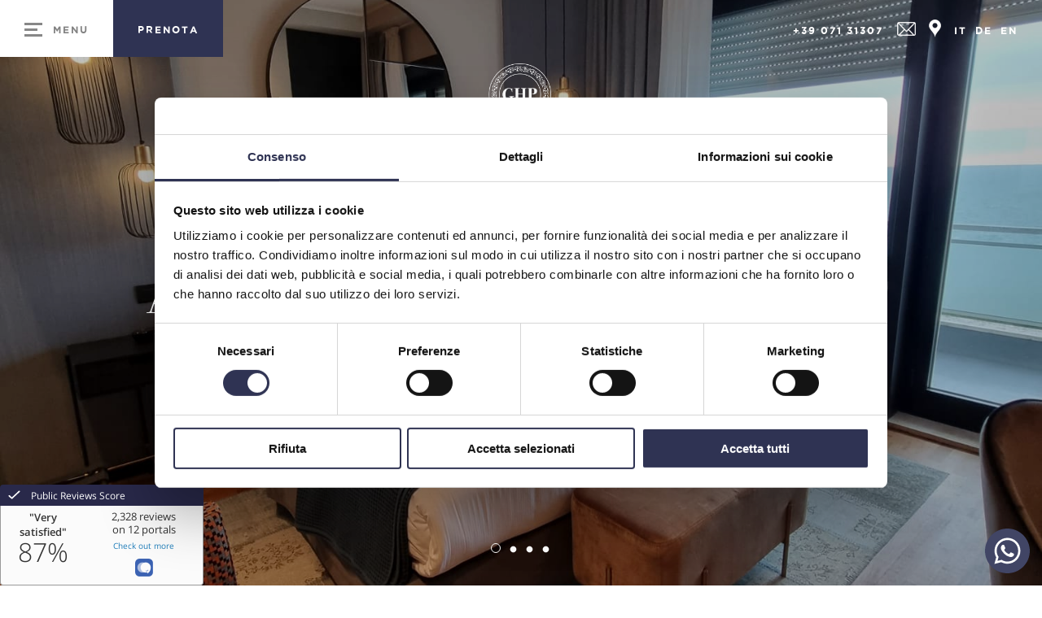

--- FILE ---
content_type: text/html; charset=utf-8
request_url: https://www.grandhotelpassetto.com/
body_size: 20215
content:
<!DOCTYPE html>

<html>
<head>
    <meta name="viewport" content="width=device-width, minimum-scale=1.0, maximum-scale=1.0, user-scalable=0" />
    <title>Grand Hotel Passetto, Hotel 4 stelle Ancona</title>
    <meta name="description" id="description" content="Hotel ad Ancona, affacciato sul mare a due passi dal parco nazionale del Conero e dal centro della citt&#224; di Ancona, ideale per soggiorni di relax e sport ma anche per incontri di lavoro" />

    <link rel="icon" href="/favicon_passetto.ico" async />

    <style type="text/css">
    @charset "UTF-8";@font-face{font-family:GothamBook;src:url("/Content/fonts/gothamrnd-book.eot?");src:local("☺"),url("/Content/fonts/gothamrnd-book.eot?#iefix") format("embedded-opentype"),url("/Content/fonts/gothamrnd-book.svg#GothamBook") format("svg"),url("/Content/fonts/gothamrnd-book.ttf") format("truetype"),url("/Content/fonts/gothamrnd-book.otf") format("opentype"),url("/Content/fonts/gothamrnd-book.woff") format("woff");font-weight:400;font-style:normal;}@font-face{font-family:GothamBook;src:url("/Content/fonts/Gotham-Bold.eot?");src:local("☺"),url("/Content/fonts/Gotham-Bold?#iefix") format("embedded-opentype"),url("/Content/fonts/Gotham-Bold.svg#GothamBook") format("svg"),url("/Content/fonts/Gotham-Bold.ttf") format("truetype"),url("/Content/fonts/Gotham-Bold.otf") format("opentype"),url("/Content/fonts/Gotham-Bold.woff") format("woff");font-weight:700;font-style:normal;}@font-face{font-family:Gotham;src:url("/Content/fonts/gotham-xlight.eot?");src:local("☺"),url("/Content/fonts/gotham-xlight.eot?#iefix") format("embedded-opentype"),url("/Content/fonts/gotham-xlight.svg#Gotham") format("svg"),url("/Content/fonts/gotham-xlight.ttf") format("truetype"),url("/Content/fonts/gotham-xlight.otf") format("opentype"),url("/Content/fonts/gotham-xlight.woff") format("woff");font-weight:normal;font-style:normal;}@font-face{font-family:"Bodoni 72";src:url("/Content/fonts/BodoniSvtyTwoITCTT-Book.eot?");src:url("/Content/fonts/BodoniSvtyTwoITCTT-Book.eot?#iefix") format("embedded-opentype"),url("/Content/fonts/BodoniSvtyTwoITCTT-Book.woff") format("woff"),url("/Content/fonts/BodoniSvtyTwoITCTT-Book.ttf") format("truetype");font-weight:normal;font-style:normal;}@font-face{font-family:"Bodoni 72";src:url("/Content/fonts/BodoniSvtyTwoITCTT-Bold.eot?");src:url("/Content/fonts/BodoniSvtyTwoITCTT-Bold.eot?#iefix") format("embedded-opentype"),url("/Content/fonts/BodoniSvtyTwoITCTT-Bold.woff") format("woff"),url("/Content/fonts/BodoniSvtyTwoITCTT-Bold.ttf") format("truetype");font-weight:700;font-style:normal;}@font-face{font-family:"Bodoni 72";src:url("/Content/fonts/BodoniSvtyTwoITCTT-BookIta.eot?");src:url("/Content/fonts/BodoniSvtyTwoITCTT-BookIta.eot?#iefix") format("embedded-opentype"),url("/Content/fonts/BodoniSvtyTwoITCTT-BookIta.woff") format("woff"),url("/Content/fonts/BodoniSvtyTwoITCTT-BookIta.ttf") format("truetype");font-weight:400;font-style:italic;}@font-face{font-family:"Freeland";src:url("/Content/fonts/Freeland.eot?");src:url("/Content/fonts/Freeland.eot?#iefix") format("embedded-opentype"),url("/Content/fonts/Freeland.woff2") format("woff2"),url("/Content/fonts/Freeland.woff") format("woff"),url("/Content/fonts/Freeland.svg#Freeland") format("svg");font-weight:normal;font-style:normal;}
    @-webkit-keyframes scrollRight{from{margin-left:65px;}to{margin-left:95px;}}@-moz-keyframes scrollRight{from{margin-left:65px;}to{margin-left:95px;}}@-ms-keyframes scrollRight{from{margin-left:65px;}to{margin-left:95px;}}@-o-keyframes scrollRight{from{margin-left:65px;}to{margin-left:95px;}}@keyframes scrollRight{from{margin-left:65px;}to{margin-left:95px;}}@-webkit-keyframes scroll-inner{from{margin-top:5px;}to{margin-top:21px;}}@-moz-keyframes scroll-inner{from{margin-top:5px;}to{margin-top:21px;}}@-ms-keyframes scroll-inner{from{margin-top:5px;}to{margin-top:21px;}}@-o-keyframes scroll-inner{from{margin-top:5px;}to{margin-top:21px;}}@keyframes scroll-inner{from{margin-top:5px;}to{margin-top:21px;}}@-webkit-keyframes scroll-mouse{from{bottom:155px;}to{bottom:140px;}}@-moz-keyframes scroll-mouse{from{bottom:155px;}to{bottom:140px;}}@-ms-keyframes scroll-mouse{from{bottom:155px;}to{bottom:140px;}}@-o-keyframes scroll-mouse{from{bottom:155px;}to{bottom:140px;}}@keyframes scroll-mouse{from{bottom:155px;}to{bottom:140px;}}@-webkit-keyframes changewidth{from{width:0;}to{width:100%;}}@-moz-keyframes changewidth{from{width:0;}to{width:100%;}}@-ms-keyframes changewidth{from{width:0;}to{width:100%;}}@-o-keyframes changewidth{from{width:0;}to{width:100%;}}@keyframes changewidth{from{width:0;}to{width:100%;}}.menu{overflow:auto;background:#edede6;left:-280px;height:100%;position:fixed;text-align:center;top:0;width:280px;z-index:99;-webkit-transition:all 300ms ease-out;-moz-transition:all 300ms ease-out;-o-transition:all 300ms ease-out;transition:all 300ms ease-out;}.menu.isOpen{left:0;}.menu ul{margin:0 auto;margin-top:16px;text-align:left;width:260px;}.menu ul li{float:left;width:100%;}.menu ul li a{border-bottom:1px solid #d9d9d3;color:#838383;display:block;line-height:40px;letter-spacing:2px;height:40px;font-family:"GothamBook",sans serif;font-size:12px;text-decoration:none;text-transform:uppercase;-webkit-transition:all 500ms ease-out;-moz-transition:all 500ms ease-out;-o-transition:all 500ms ease-out;transition:all 500ms ease-out;}.menu ul li a.selected,.menu ul li a:hover{color:#2f3353;padding-left:5px;}.following .perspective .superContainer{-webkit-transform:none;-moz-transform:none;-ms-transform:none;-o-transform:none;transform:none;}.following .header{background:#fff;position:fixed;left:0;top:-70px;width:100%;-webkit-transition:all 500ms ease-out;-moz-transition:all 500ms ease-out;-o-transition:all 500ms ease-out;transition:all 500ms ease-out;}.follow .perspective .superContainer{-webkit-transform:none;-moz-transform:none;-ms-transform:none;-o-transform:none;transform:none;}.follow .header{background:#fff;left:0;position:fixed;top:0;-webkit-transition:all 500ms ease-out;-moz-transition:all 500ms ease-out;-o-transition:all 500ms ease-out;transition:all 500ms ease-out;z-index:200;width:100%;}.follow .header.isOpen{left:325px;}.follow .header .navigation .infoContact a,.follow .header .navigation .infoContact span{color:#2f3353;}.follow .header .navigation .infoContact a:before{display:inline-block!important;}.follow .header .navigation .infoContact a:after{display:none!important;}.follow .header .navigation .logo{margin-left:-35px;}.follow .header .navigation .logo img{display:none;padding:5px;}.follow .header .navigation .logo img.nofollow{display:none;}.follow .header .navigation .logo img.follow{height:70px;width:auto;}.header{left:0;position:absolute;width:100%;top:0;z-index:2;-webkit-transition:all 500ms ease-out;-moz-transition:all 500ms ease-out;-o-transition:all 500ms ease-out;transition:all 500ms ease-out;}.header .navigation{height:60px;position:relative;}.header .navigation .infoContact{float:right;margin-right:10px;}.header .navigation .infoContact a,.header .navigation .infoContact span{color:#fff;text-decoration:none;font-size:12px;font-family:"GothamBook",sans serif;font-weight:bold;height:70px;letter-spacing:2px;line-height:75px;text-transform:uppercase;float:left;}.header .navigation .infoContact a.mail,.header .navigation .infoContact span.mail{margin:0 11px 0 7px;margin-top:28px;line-height:normal;}.header .navigation .infoContact a.mail:after,.header .navigation .infoContact a.mail:before,.header .navigation .infoContact span.mail:after,.header .navigation .infoContact span.mail:before{background:url(/Content/images/sprites.png) no-repeat;content:"";display:inline-block;width:23px;height:17px;}.header .navigation .infoContact a.mail:after,.header .navigation .infoContact span.mail:after{background-position:-146px 0;display:inline-block;}.header .navigation .infoContact a.mail:before,.header .navigation .infoContact span.mail:before{background-position:-146px -20px;display:none;}.header .navigation .infoContact a.contact,.header .navigation .infoContact span.contact{margin-top:26px;line-height:normal;}.header .navigation .infoContact a.contact:after,.header .navigation .infoContact a.contact:before,.header .navigation .infoContact span.contact:after,.header .navigation .infoContact span.contact:before{background:url(/Content/images/sprites.png) no-repeat;content:"";display:inline-block;width:15px;height:22px;}.header .navigation .infoContact a.contact:after,.header .navigation .infoContact span.contact:after{background-position:-98px 0;display:inline-block;}.header .navigation .infoContact a.contact:before,.header .navigation .infoContact span.contact:before{background-position:-128px -24px;display:none;}.header .navigation .infoContact a:hover,.header .navigation .infoContact span:hover{text-decoration:underline;}.header .navigation .infoContact a.phone,.header .navigation .infoContact span.phone{font-size:0;letter-spacing:normal;margin-right:5px;}.header .navigation .infoContact a.phone:after,.header .navigation .infoContact a.phone:before,.header .navigation .infoContact span.phone:after,.header .navigation .infoContact span.phone:before{background:url(/Content/images/sprites.png) no-repeat;content:"";height:22px;display:inline-block;transform:scale(.8);vertical-align:middle;width:22px;}.header .navigation .infoContact a.phone:after,.header .navigation .infoContact span.phone:after{background-position:-170px 0;display:inline-block;}.header .navigation .infoContact a.phone:before,.header .navigation .infoContact span.phone:before{background-position:-170px -24px;display:none;}.header .navigation .iter-menu{background:#fff;cursor:pointer;float:left;padding:0 20px;line-height:73px;height:70px;}.header .navigation .iter-menu.isOpen .close{display:block;}.header .navigation .iter-menu.isOpen .open{display:none;}.header .navigation .iter-menu .menu-lbl{color:#838383;display:none;font-family:"GothamBook",sans serif;font-size:12px;font-weight:bold;letter-spacing:2px;margin-left:13px;text-transform:uppercase;}.header .navigation .iter-menu .close,.header .navigation .iter-menu .open,.header .navigation .iter-menu .menu-lbl{float:left;}.header .navigation .iter-menu .close,.header .navigation .iter-menu .open{background:url(/Content/images/sprites.png) no-repeat;height:17px;margin-top:28px;width:22px;}.header .navigation .iter-menu .open{background-position:-98px -48px;}.header .navigation .iter-menu .close{display:none;background-position:-123px -48px;}.header .navigation .logo{position:absolute;left:50%;margin-left:-70px;top:0;}.header .navigation .logo img{padding:30px;width:140px;}.header .navigation .logo img.follow{display:none;}.header .navigation .top-button{background-color:#2f3353;color:#fff;height:70px;float:left;font-family:"GothamBook",sans serif;font-size:12px;font-weight:bold;line-height:73px;letter-spacing:2px;padding:0 30px;text-align:center;text-decoration:none;text-transform:uppercase;-webkit-transition:all 500ms ease-out;-moz-transition:all 500ms ease-out;-o-transition:all 500ms ease-out;transition:all 500ms ease-out;position:fixed;width:auto;left:auto;}.header .navigation .top-button:hover{background-color:#414565;}.header .navigation .top-button.preventivo{background-color:#a79d8f;right:0;left:auto;}.header .navigation .top-button.preventivo:hover{background-color:#b3aba0;}.header .navigation .top-button img{margin-top:22px;}.header .navigation .lang{border-bottom:0;float:right;margin-left:7px;}.header .navigation .lang a{border-bottom:0;float:left;margin-right:10px;color:#fff;}.header .navigation .lang a:last-child{margin-right:0;}.header .navigation .lang a.selected,.header .navigation .lang a:hover{padding-left:0;}.topslide{position:absolute;left:0;top:0;height:100vh;width:100%;min-height:550px!important;display:flex;align-items:center;justify-content:center;}.topslide.isHome .titleTopSlide{margin-top:50px;padding:0 10px;}.topslide.isHome .titleTopSlide .logo{width:210px;top:78px;left:50%;margin-left:-105px;position:absolute;}.topslide.isHome .titleTopSlide .top{display:inline-block!important;}.topslide.isHome .titleTopSlide .bottom{font-family:"Bodoni 72",sans serif;bottom:0;position:relative;display:inline-block!important;visibility:hidden;}.topslide .overlay{background:#000;opacity:.25;position:absolute;width:100%;height:100%;z-index:8;top:0;left:0;}.topslide .rs-image{height:100%;}.topslide .titleTopSlide{letter-spacing:1px;text-align:center;color:#fff;width:100%;z-index:9;}.topslide .titleTopSlide .logo{display:inline-block;margin:0 auto 60px;width:210px;}.topslide .titleTopSlide .logo img{width:100%;}.topslide .titleTopSlide .top{font-family:"Bodoni 72",sans serif;font-size:28px;letter-spacing:3px;width:100%;margin-bottom:2px;min-height:50px;visibility:hidden;text-transform:uppercase;display:none!important;}.topslide .titleTopSlide .bottom{font-family:"Bodoni 72",sans serif;font-size:18px;letter-spacing:3px;text-transform:uppercase;width:100%;position:absolute;text-align:center;bottom:94px;display:none!important;}.slick-default{position:relative;}.slick-default .overlay_white{background:#fff;height:100%;left:0;position:absolute;top:0;width:100%;z-index:99;-webkit-transition:all 800ms ease-out;-moz-transition:all 800ms ease-out;-o-transition:all 800ms ease-out;transition:all 800ms ease-out;}.slick-default .overlay_white.animation{left:100%;}.slick-default.first{width:100%;height:100vh;min-height:550px;}.slick-default.first .slick-list{height:100%;}.slick-default.first .slick-track{height:100%;}.slick-default.first .slick-dots{bottom:0;position:absolute;z-index:98;-webkit-transition:all 600ms ease-out 800ms;-moz-transition:all 600ms ease-out 800ms;-o-transition:all 600ms ease-out 800ms;transition:all 600ms ease-out 800ms;}.slick-default.first .slick-dots li{margin:0;}.slick-default.first .slick-dots li.slick-active button:before,.slick-default.first .slick-dots li:hover button:before{color:transparent;border:1px solid #fff;border-radius:20px;width:10px;height:10px;margin-left:3px;margin-top:2px;}.slick-default.first .slick-dots li button:before{color:#fff;font-size:9px;opacity:1;}a#CybotCookiebotDialogPoweredbyCybot,div#CybotCookiebotDialogPoweredByText{display:none!important;}#CookiebotWidget .CookiebotWidget-body .CookiebotWidget-main-logo{display:none!important;}@media only screen and (min-width:768px){.follow .header .navigation .logo img{display:block;}.follow .header .navigation .logo img.follow{display:inline-block;}.topslide{min-height:700px!important;}.topslide .titleTopSlide .logo{width:358px;}.topslide .titleTopSlide .top{font-size:30px;margin-bottom:10px;}.topslide .titleTopSlide .bottom{font-size:20px;}.slick-default.first{min-height:700px;}.header .navigation .infoContact{margin-right:30px;}.header .navigation .infoContact a.mail,.header .navigation .infoContact span.mail{margin:0 16px 0 12px;}.header .navigation .iter-menu{padding:0 30px;}.header .navigation .lang{margin-left:16px;}}@media only screen and (min-width:990px){.topslide .titleTopSlide .top{font-size:50px;}body{background:#fff;}.slick-default.first{height:100%;min-height:700px;}.slick-default.first .slick-dots{bottom:34px;}.menu{left:-500px;width:500px;}.menu ul{margin-top:60px;width:358px;}.menu ul li a{line-height:50px;height:48px;font-size:13px;}.menu ul li a.selected,.menu ul li a:hover{padding-left:18px;}.header{height:70px;padding:0;}.header .navigation{height:70px;}.header .navigation .iter-menu .menu-lbl{display:block;}.header .navigation .logo{position:absolute;left:50%;margin-left:-146.5px;top:0;}.header .navigation .logo img{width:auto;}.header .navigation .top-button{display:block!important;position:relative;width:auto;}.header .navigation .top-button img{display:none;}.header .navigation .top-button span{display:block;}.header .navigation .infoContact a.mail,.header .navigation .infoContact span.mail{margin-top:27px;line-height:normal;}.header .navigation .infoContact a.contact,.header .navigation .infoContact span.contact{margin-top:24px;line-height:normal;}.header .navigation .infoContact a.phone,.header .navigation .infoContact span.phone{font-size:12px;letter-spacing:2px;}.header .navigation .infoContact a.phone:before,.header .navigation .infoContact a.phone:after,.header .navigation .infoContact span.phone:before,.header .navigation .infoContact span.phone:after{content:none;}}@media only screen and (min-width:1400px){.topslide.isHome .titleTopSlide .logo{width:358px;top:78px;left:50%;margin-left:-179px;max-width:358px;position:absolute;}.topslide.isHome .titleTopSlide .top{font-size:50px;}.topslide .titleTopSlide .top{font-size:28px;}}
    </style>

    <script data-cookieconsent="ignore">
        window.dataLayer = window.dataLayer || [];
        function gtag() {
            dataLayer.push(arguments);
        }
        gtag("consent", "default", {
            ad_storage: "denied",
            analytics_storage: "denied",
            functionality_storage: "denied",
            personalization_storage: "denied",
            security_storage: "granted",
            wait_for_update: 2000,
        });
        gtag("set", "ads_data_redaction", true);
        gtag("set", "url_passthrough", false);
    </script>

    <!-- Google Tag Manager -->
    <script data-cookieconsent="ignore">(function(w,d,s,l,i){w[l]=w[l]||[];w[l].push({'gtm.start':new Date().getTime(),event:'gtm.js'});var f=d.getElementsByTagName(s)[0],j=d.createElement(s),dl=l!='dataLayer'?'&l='+l:'';j.async=true;j.src='https://www.googletagmanager.com/gtm.js?id='+i+dl;f.parentNode.insertBefore(j,f);})(window,document,'script','dataLayer','GTM-532GCC7');</script>
    <!-- End Google Tag Manager -->
    <!-- Cookiebot -->
    <script data-cbid="d2441797-448d-48a8-b909-f0a31225a565" id="Cookiebot" src="https://consent.cookiebot.com/uc.js" type="text/javascript"></script>

    <script>
        function getCookie(cname) {
            var name = cname + "=";
            var ca = document.cookie.split(';');
            for (var i = 0; i < ca.length; i++) {
                var c = ca[i];
                while (c.charAt(0) == ' ') {
                    c = c.substring(1);
                }
                if (c.indexOf(name) == 0) {
                    return c.substring(name.length, c.length);
                }
            }
            return "";
        }
        var oldValues = {};
        window.addEventListener('CookiebotOnDialogDisplay', function (e) {
            c = getCookie('CookieConsent');
            if (Object.keys(oldValues).length === 0 && !c) {
                oldValues = { stamp: 'XXX', necessary: true, preferences: false, statistics: false, marketing: false }
            }
        })
        window.addEventListener('CookiebotOnLoad', function (e) {
            if (Object.keys(oldValues).length === 0) {
                oldValues = Object.assign({}, Cookiebot.consent);
            }
        });
        window.addEventListener('CookiebotOnAccept', function (e) {
            c = getCookie('CookieConsent');
            if (!oldValues.preferences && (c.match(/preferences:(true|false)/i)[1].toLowerCase() == "true")) {
                oldValues.preferences = true;
                dataLayer.push({ 'event': 'cookieconsent_preferences' });
            }
            if (!oldValues.statistics && (c.match(/statistics:(true|false)/i)[1].toLowerCase() == "true")) {
                oldValues.statistics = true;
                dataLayer.push({ 'event': 'cookieconsent_statistics' });
            }
            if (!oldValues.marketing && (c.match(/marketing:(true|false)/i)[1].toLowerCase() == "true")) {
                oldValues.marketing = true;
                dataLayer.push({ 'event': 'cookieconsent_marketing' });
            }
            oldValues = Object.assign({}, Cookiebot.consent);
        }, false);
        window.addEventListener('CookiebotOnDecline', function (e) {
            oldValues = Object.assign({}, Cookiebot.consent);
        }, false);
    </script>

    

    

    <meta property="og:title" content="Grand Hotel Passetto, Hotel 4 stelle Ancona"><meta property="og:description" content="Hotel ad Ancona, affacciato sul mare a due passi dal parco nazionale del Conero e dal centro della città di Ancona, ideale per soggiorni di relax e sport ma anche per incontri di lavoro"><meta property="og:type" content="website"><meta property="og:url" content="https://www.grandhotelpassetto.com/"><meta property="og:image" content="https://www.grandhotelpassetto.com/public/images/1200x630_group.jpg"><meta property="og:site_name" content="grandhotelpassetto.com"><meta name="twitter:card" content="summary"><meta name="twitter:url" content="https://www.grandhotelpassetto.com/"><meta name="twitter:title" content="Grand Hotel Passetto, Hotel 4 stelle Ancona"><meta name="twitter:description" content="Hotel ad Ancona, affacciato sul mare a due passi dal parco nazionale del Conero e dal centro della città di Ancona, ideale per soggiorni di relax e sport ma anche per incontri di lavoro"><meta name="twitter:image" content="https://www.grandhotelpassetto.com/public/images/1200x630_group.jpg"><meta itemprop="name" content="Grand Hotel Passetto, Hotel 4 stelle Ancona"><meta itemprop="description" content="Hotel ad Ancona, affacciato sul mare a due passi dal parco nazionale del Conero e dal centro della città di Ancona, ideale per soggiorni di relax e sport ma anche per incontri di lavoro"><meta itemprop="image" content="https://www.grandhotelpassetto.com/public/images/560x750_group.jpg">

    


    <!-- Rich snippet -->
    <script type="application/ld+json" defer>
        {
        "@context": "http://schema.org",
        "@type": "Hotel",
        "@id": "https://www.grandhotelpassetto.com",
        "name": "Grand Hotel Passetto",
        "image": "https://www.grandhotelpassetto.com/public/images/default.jpg",
        "address": {
        "@type": "PostalAddress",
        "streetAddress": "Via Thaon de Revel, 1",
        "addressLocality": "Ancona",
        "addressRegion": "AN",
        "postalCode": "60124",
        "addressCountry": "IT"
        },
        "geo": {
        "@type": "GeoCoordinates",
        "latitude": 43.613867,
        "longitude": 13.534683
        },
        "telephone": "+39 071 31307",
        "potentialAction": {
        "@type": "ReserveAction",
        "target": {
        "@type": "EntryPoint",
        "urlTemplate": http://my.grandhotelpassetto.com/it-IT/reservation/module?jtorg=organic",
        "inLanguage": "it-IT",
        "actionPlatform": [
        "http://schema.org/DesktopWebPlatform",
        "http://schema.org/IOSPlatform",
        "http://schema.org/AndroidPlatform"
        ]
        },
        "result": {
        "@type": "Reservation",
        "name": "Reserve a room"
        }
        }
        }
    </script>

    <!--[if lt IE 9]>
      <script src="/Scripts/Plugins/html5shiv/html5shiv.min.js"></script>
    <![endif]-->
    
</head>
<body>
    <!-- Google Tag Manager (noscript) -->
    <noscript><iframe height="0" src="https://www.googletagmanager.com/ns.html?id=GTM-532GCC7" style="display:none; visibility: hidden;" width="0"></iframe></noscript>
    <!-- End Google Tag Manager (noscript) -->

    <!--[if lt IE 9]>
      <div class="browser-upgrade">
        <p>Il tuo browser è obsoleto.<br/><strong>Aggiorna</strong> il tuo browser per migliore l'esperienza d'utilizzo.<br/>
        <a href="http://outdatedbrowser.com/it/" rel="nofollow">UPDATE NOW</a></p>
        <span class="close"><span class="ico"></span></span>
      </div>
    <![endif]-->
      <div class="menu">
    <div class="scrollable">
      <ul class="main clearfix">
            <li>
              <a class=" " href="/it-IT/hotelelasuastoria" data-name="L&#39;hotel e la sua storia">L&#39;hotel e la sua storia</a>
            </li>
            <li>
              <a class=" " href="/it-IT/inostriservizi" data-name="I nostri servizi">I nostri servizi</a>
            </li>
            <li>
              <a class=" " href="/it-IT/hotel_ancona_camere_suite" data-name="Camere e suite">Camere e suite</a>
            </li>
            <li>
              <a class=" " href="/it-IT/meeting" data-name="Business e Meeting">Business e Meeting</a>
            </li>
            <li>
              <a class=" " href="/it-IT/aldo_wine_bar_bistrot" data-name="Aldo: Wine Bar e Bistrot">Aldo: Wine Bar e Bistrot</a>
            </li>
            <li>
              <a class=" " href="/it-IT/offerte" data-name="Offerte speciali">Offerte speciali</a>
            </li>
            <li>
              <a class=" " href="/it-IT/amicia4zampe" data-name="I nostri amici a 4 zampe">I nostri amici a 4 zampe</a>
            </li>
            <li>
              <a class=" " href="/it-IT/articoli/ancona-e-dintorni" data-name="Ancona e dintorni">Ancona e dintorni</a>
            </li>
            <li>
              <a class=" " href="/it-IT/articoli/sport-e-attivita" data-name="Sport e attivit&#224;">Sport e attivit&#224;</a>
            </li>
            <li>
              <a class=" " href="/it-IT/eventi" data-name="News">News</a>
            </li>
            <li>
              <a class=" " href="/it-IT/articoli/vivere-il-mare-e-la-spiaggia" data-name="Vivere il mare e la spiaggia">Vivere il mare e la spiaggia</a>
            </li>
            <li>
              <a class=" " href="/it-IT/photogallery" data-name="Gallery">Gallery</a>
            </li>
            <li>
              <a class=" " href="/it-IT/dove-siamo" data-name="Dove siamo">Dove siamo</a>
            </li>
        <li>
          <a target="_blank" class="" href="http://my.grandhotelpassetto.com/it-IT/reservation/module">Richiedi preventivo </a>
        </li>
        <li>
          <a target="_blank" class="" href="https://www.simplebooking.it/ibe/hotelbooking/search?hid=1565&lang=it-IT&cur=EUR">Prenota</a>
        </li>
      </ul>
    </div>
  </div>

    <a class="whatsapp-link" href="https://wa.me/3907131307" target="_blank"></a>
    <div class="perspective">
        <div class="superContainer">
            <div class="superoverlay"></div>

              <div class="header home ">
    <div class="navigation">
      <a class="logo" href="/" alt="Grand Hotel Passetto">
        <img class="follow" src="/Content/images/logo_follow.png" alt="Grand Hotel Passetto" />
      </a>

      <div class="iter-menu">
        <span class="open"></span>
        <span class="close"></span>
        <span class="menu-lbl">Menu</span>
      </div>

      <div class="infoContact">
        <a class="phone" href="tel:+39 071 31307">+39 071 31307</a>
        <a class="mail noMobile" href="mailto:info@grandhotelpassetto.com"></a>
        <a class="contact noMobile" href="/it-IT/dove-siamo"></a>
        <div class="lang">
            <a class="no-barba it-IT selected" href="/">It</a>
  <a class="no-barba de-DE " href="/de-DE">De</a>
  <a class="no-barba en-GB " href="/en-GB">En</a>

        </div>
      </div>

      <a href="https://www.simplebooking.it/ibe/hotelbooking/search?hid=1565&lang=it&cur=EUR" target="_blank" class="top-button">
        <span>Prenota</span>
      </a>

      
    </div>
  </div>


            
    <div class="page">
        <div class="stage">
            <div class="slider-container">
                    <div class="slick-default first slides dots ">
        
                <div class="slide topslide">
                    <div class="rs-image">
                        <div class="img lazyload slider-top-image" data-sizes="auto" data-bgset="https://hoteldoor.blob.core.windows.net/hotelpassetto/public/images/20220425175434_316_d1bfbdfd-bab0-4aca-9777-5d08e4a26425.jpeg?w=192&amp;h=108&amp;mode=crop&amp;anchor=middlecenter&amp;quality=85&amp;cache=always 192w,https://hoteldoor.blob.core.windows.net/hotelpassetto/public/images/20220425175434_316_d1bfbdfd-bab0-4aca-9777-5d08e4a26425.jpeg?w=384&amp;h=216&amp;mode=crop&amp;anchor=middlecenter&amp;quality=85&amp;cache=always 384w,https://hoteldoor.blob.core.windows.net/hotelpassetto/public/images/20220425175434_316_d1bfbdfd-bab0-4aca-9777-5d08e4a26425.jpeg?w=576&amp;h=324&amp;mode=crop&amp;anchor=middlecenter&amp;quality=85&amp;cache=always 576w,https://hoteldoor.blob.core.windows.net/hotelpassetto/public/images/20220425175434_316_d1bfbdfd-bab0-4aca-9777-5d08e4a26425.jpeg?w=768&amp;h=432&amp;mode=crop&amp;anchor=middlecenter&amp;quality=85&amp;cache=always 768w,https://hoteldoor.blob.core.windows.net/hotelpassetto/public/images/20220425175434_316_d1bfbdfd-bab0-4aca-9777-5d08e4a26425.jpeg?w=960&amp;h=540&amp;mode=crop&amp;anchor=middlecenter&amp;quality=85&amp;cache=always 960w,https://hoteldoor.blob.core.windows.net/hotelpassetto/public/images/20220425175434_316_d1bfbdfd-bab0-4aca-9777-5d08e4a26425.jpeg?w=1152&amp;h=648&amp;mode=crop&amp;anchor=middlecenter&amp;quality=85&amp;cache=always 1152w,https://hoteldoor.blob.core.windows.net/hotelpassetto/public/images/20220425175434_316_d1bfbdfd-bab0-4aca-9777-5d08e4a26425.jpeg?w=1344&amp;h=756&amp;mode=crop&amp;anchor=middlecenter&amp;quality=85&amp;cache=always 1344w,https://hoteldoor.blob.core.windows.net/hotelpassetto/public/images/20220425175434_316_d1bfbdfd-bab0-4aca-9777-5d08e4a26425.jpeg?w=1536&amp;h=864&amp;mode=crop&amp;anchor=middlecenter&amp;quality=85&amp;cache=always 1536w,https://hoteldoor.blob.core.windows.net/hotelpassetto/public/images/20220425175434_316_d1bfbdfd-bab0-4aca-9777-5d08e4a26425.jpeg?w=1728&amp;h=972&amp;mode=crop&amp;anchor=middlecenter&amp;quality=85&amp;cache=always 1728w,https://hoteldoor.blob.core.windows.net/hotelpassetto/public/images/20220425175434_316_d1bfbdfd-bab0-4aca-9777-5d08e4a26425.jpeg?w=1920&amp;h=1080&amp;mode=crop&amp;anchor=middlecenter&amp;quality=85&amp;cache=always 1920w"></div>
                    </div>
                    <div class="overlay"></div>
                    <div class="overlay_white"></div>
                </div>
                <div class="slide topslide">
                    <div class="rs-image">
                        <div class="img lazyload " data-sizes="auto" data-bgset="https://hoteldoor.blob.core.windows.net/hotelpassetto/public/images/20220503200543_358_2f74cb4f-e446-44b3-b97c-352d25e223b5.jpg?w=192&amp;h=108&amp;mode=crop&amp;anchor=middlecenter&amp;quality=85&amp;cache=always 192w,https://hoteldoor.blob.core.windows.net/hotelpassetto/public/images/20220503200543_358_2f74cb4f-e446-44b3-b97c-352d25e223b5.jpg?w=384&amp;h=216&amp;mode=crop&amp;anchor=middlecenter&amp;quality=85&amp;cache=always 384w,https://hoteldoor.blob.core.windows.net/hotelpassetto/public/images/20220503200543_358_2f74cb4f-e446-44b3-b97c-352d25e223b5.jpg?w=576&amp;h=324&amp;mode=crop&amp;anchor=middlecenter&amp;quality=85&amp;cache=always 576w,https://hoteldoor.blob.core.windows.net/hotelpassetto/public/images/20220503200543_358_2f74cb4f-e446-44b3-b97c-352d25e223b5.jpg?w=768&amp;h=432&amp;mode=crop&amp;anchor=middlecenter&amp;quality=85&amp;cache=always 768w,https://hoteldoor.blob.core.windows.net/hotelpassetto/public/images/20220503200543_358_2f74cb4f-e446-44b3-b97c-352d25e223b5.jpg?w=960&amp;h=540&amp;mode=crop&amp;anchor=middlecenter&amp;quality=85&amp;cache=always 960w,https://hoteldoor.blob.core.windows.net/hotelpassetto/public/images/20220503200543_358_2f74cb4f-e446-44b3-b97c-352d25e223b5.jpg?w=1152&amp;h=648&amp;mode=crop&amp;anchor=middlecenter&amp;quality=85&amp;cache=always 1152w,https://hoteldoor.blob.core.windows.net/hotelpassetto/public/images/20220503200543_358_2f74cb4f-e446-44b3-b97c-352d25e223b5.jpg?w=1344&amp;h=756&amp;mode=crop&amp;anchor=middlecenter&amp;quality=85&amp;cache=always 1344w,https://hoteldoor.blob.core.windows.net/hotelpassetto/public/images/20220503200543_358_2f74cb4f-e446-44b3-b97c-352d25e223b5.jpg?w=1536&amp;h=864&amp;mode=crop&amp;anchor=middlecenter&amp;quality=85&amp;cache=always 1536w,https://hoteldoor.blob.core.windows.net/hotelpassetto/public/images/20220503200543_358_2f74cb4f-e446-44b3-b97c-352d25e223b5.jpg?w=1728&amp;h=972&amp;mode=crop&amp;anchor=middlecenter&amp;quality=85&amp;cache=always 1728w,https://hoteldoor.blob.core.windows.net/hotelpassetto/public/images/20220503200543_358_2f74cb4f-e446-44b3-b97c-352d25e223b5.jpg?w=1920&amp;h=1080&amp;mode=crop&amp;anchor=middlecenter&amp;quality=85&amp;cache=always 1920w"></div>
                    </div>
                    <div class="overlay"></div>
                    <div class="overlay_white"></div>
                </div>
                <div class="slide topslide">
                    <div class="rs-image">
                        <div class="img lazyload " data-sizes="auto" data-bgset="https://hoteldoor.blob.core.windows.net/hotelpassetto/public/images/20190531145145_667_7377b079-1142-4c46-bd91-fe9bd0a15d03.jpg?w=192&amp;h=108&amp;mode=crop&amp;anchor=middlecenter&amp;quality=85&amp;cache=always 192w,https://hoteldoor.blob.core.windows.net/hotelpassetto/public/images/20190531145145_667_7377b079-1142-4c46-bd91-fe9bd0a15d03.jpg?w=384&amp;h=216&amp;mode=crop&amp;anchor=middlecenter&amp;quality=85&amp;cache=always 384w,https://hoteldoor.blob.core.windows.net/hotelpassetto/public/images/20190531145145_667_7377b079-1142-4c46-bd91-fe9bd0a15d03.jpg?w=576&amp;h=324&amp;mode=crop&amp;anchor=middlecenter&amp;quality=85&amp;cache=always 576w,https://hoteldoor.blob.core.windows.net/hotelpassetto/public/images/20190531145145_667_7377b079-1142-4c46-bd91-fe9bd0a15d03.jpg?w=768&amp;h=432&amp;mode=crop&amp;anchor=middlecenter&amp;quality=85&amp;cache=always 768w,https://hoteldoor.blob.core.windows.net/hotelpassetto/public/images/20190531145145_667_7377b079-1142-4c46-bd91-fe9bd0a15d03.jpg?w=960&amp;h=540&amp;mode=crop&amp;anchor=middlecenter&amp;quality=85&amp;cache=always 960w,https://hoteldoor.blob.core.windows.net/hotelpassetto/public/images/20190531145145_667_7377b079-1142-4c46-bd91-fe9bd0a15d03.jpg?w=1152&amp;h=648&amp;mode=crop&amp;anchor=middlecenter&amp;quality=85&amp;cache=always 1152w,https://hoteldoor.blob.core.windows.net/hotelpassetto/public/images/20190531145145_667_7377b079-1142-4c46-bd91-fe9bd0a15d03.jpg?w=1344&amp;h=756&amp;mode=crop&amp;anchor=middlecenter&amp;quality=85&amp;cache=always 1344w,https://hoteldoor.blob.core.windows.net/hotelpassetto/public/images/20190531145145_667_7377b079-1142-4c46-bd91-fe9bd0a15d03.jpg?w=1536&amp;h=864&amp;mode=crop&amp;anchor=middlecenter&amp;quality=85&amp;cache=always 1536w,https://hoteldoor.blob.core.windows.net/hotelpassetto/public/images/20190531145145_667_7377b079-1142-4c46-bd91-fe9bd0a15d03.jpg?w=1728&amp;h=972&amp;mode=crop&amp;anchor=middlecenter&amp;quality=85&amp;cache=always 1728w,https://hoteldoor.blob.core.windows.net/hotelpassetto/public/images/20190531145145_667_7377b079-1142-4c46-bd91-fe9bd0a15d03.jpg?w=1920&amp;h=1080&amp;mode=crop&amp;anchor=middlecenter&amp;quality=85&amp;cache=always 1920w"></div>
                    </div>
                    <div class="overlay"></div>
                    <div class="overlay_white"></div>
                </div>
                <div class="slide topslide">
                    <div class="rs-image">
                        <div class="img lazyload " data-sizes="auto" data-bgset="https://hoteldoor.blob.core.windows.net/hotelpassetto/public/images/22082017152810_4525_bd86148b-12dc-4ae3-88f5-b71291101dab.jpg?w=192&amp;h=108&amp;mode=crop&amp;anchor=middlecenter&amp;quality=85&amp;cache=always 192w,https://hoteldoor.blob.core.windows.net/hotelpassetto/public/images/22082017152810_4525_bd86148b-12dc-4ae3-88f5-b71291101dab.jpg?w=384&amp;h=216&amp;mode=crop&amp;anchor=middlecenter&amp;quality=85&amp;cache=always 384w,https://hoteldoor.blob.core.windows.net/hotelpassetto/public/images/22082017152810_4525_bd86148b-12dc-4ae3-88f5-b71291101dab.jpg?w=576&amp;h=324&amp;mode=crop&amp;anchor=middlecenter&amp;quality=85&amp;cache=always 576w,https://hoteldoor.blob.core.windows.net/hotelpassetto/public/images/22082017152810_4525_bd86148b-12dc-4ae3-88f5-b71291101dab.jpg?w=768&amp;h=432&amp;mode=crop&amp;anchor=middlecenter&amp;quality=85&amp;cache=always 768w,https://hoteldoor.blob.core.windows.net/hotelpassetto/public/images/22082017152810_4525_bd86148b-12dc-4ae3-88f5-b71291101dab.jpg?w=960&amp;h=540&amp;mode=crop&amp;anchor=middlecenter&amp;quality=85&amp;cache=always 960w,https://hoteldoor.blob.core.windows.net/hotelpassetto/public/images/22082017152810_4525_bd86148b-12dc-4ae3-88f5-b71291101dab.jpg?w=1152&amp;h=648&amp;mode=crop&amp;anchor=middlecenter&amp;quality=85&amp;cache=always 1152w,https://hoteldoor.blob.core.windows.net/hotelpassetto/public/images/22082017152810_4525_bd86148b-12dc-4ae3-88f5-b71291101dab.jpg?w=1344&amp;h=756&amp;mode=crop&amp;anchor=middlecenter&amp;quality=85&amp;cache=always 1344w,https://hoteldoor.blob.core.windows.net/hotelpassetto/public/images/22082017152810_4525_bd86148b-12dc-4ae3-88f5-b71291101dab.jpg?w=1536&amp;h=864&amp;mode=crop&amp;anchor=middlecenter&amp;quality=85&amp;cache=always 1536w,https://hoteldoor.blob.core.windows.net/hotelpassetto/public/images/22082017152810_4525_bd86148b-12dc-4ae3-88f5-b71291101dab.jpg?w=1728&amp;h=972&amp;mode=crop&amp;anchor=middlecenter&amp;quality=85&amp;cache=always 1728w,https://hoteldoor.blob.core.windows.net/hotelpassetto/public/images/22082017152810_4525_bd86148b-12dc-4ae3-88f5-b71291101dab.jpg?w=1920&amp;h=1080&amp;mode=crop&amp;anchor=middlecenter&amp;quality=85&amp;cache=always 1920w"></div>
                    </div>
                    <div class="overlay"></div>
                    <div class="overlay_white"></div>
                </div>

    </div>


<div class="topslide isHome">
	<div class="titleTopSlide">
    <a class="logo" href="/" alt="Grand Hotel Passetto">
      <img class="follow" src="/Content/images/Logo.png" alt="Grand Hotel Passetto" />
    </a>
    <div class="top">A “GRAND” EXPERIENCE, SINCE 1958 </div>
    <div class="bottom">Con stile, fra modernit&#224; e tradizione.</div>
	</div>
</div>            </div>
            
<div class="fast-booking clearfix">
  <h2 class="booking-title">
    <a href="#fastbooking-form">preventivo / prenota online</a>
  </h2>
  <div class="arrow-cont">
    <a href="#fastbooking-form" class="arrow-bottom"></a>
  </div>
  <form name="fastbooking" id="fastbooking-form" action="https://www.simplebooking.it/ibe/hotelbooking/search" method="get" target="_blank">



    <input id="hid" name="hid" type="hidden" value="1565" />
    <input id="lang" name="lang" type="hidden" value="IT" />
    <input id="cur" name="cur" type="hidden" value="EUR" />

    <!--
    <input class="rooms" id="Request_TotRooms" name="Request.TotRooms" type="hidden" value="1" />
    <input class="ddlAdults" id="PeoplePerRoom_0__Adults" name="PeoplePerRoom[0].Adults" type="hidden" value="2" />
    <input class="ddlChildren" id="PeoplePerRoom_0__Children" name="PeoplePerRoom[0].Children" type="hidden" value="0" />
    <input class="child1" id="PeoplePerRoom_0__ChildrenAges_0_" name="PeoplePerRoom[0].ChildrenAges[0]" type="hidden" value="" />
    <input class="child2" id="PeoplePerRoom_0__ChildrenAges_1_" name="PeoplePerRoom[0].ChildrenAges[1]" type="hidden" value="" />
    <input class="child3" id="PeoplePerRoom_0__ChildrenAges_2_" name="PeoplePerRoom[0].ChildrenAges[2]" type="hidden" value="" />
    <input class="child4" id="PeoplePerRoom_0__ChildrenAges_3_" name="PeoplePerRoom[0].ChildrenAges[3]" type="hidden" value="" />
    -->


    <div class="custom-table">
      <div class="floatMobile noMargin">
        <div class="wrapperFloatMobile">
          <div class="field dates noLeft">

            <label class="titlebox">Arrivo</label>
            <div class="box date-box date-from">
              <a class="iter" href="javascript:;"></a>
              <div class="day">1</div>
              <label class="month">Feb</label>
              <span class="selector">
                <span class="up"></span>
              </span>
              <input class="required date from" id="from" name="from" type="text" value="" />
            </div>
          </div>
          <div class="field dates">
            <label class="titlebox">Partenza</label>
            <div class="box date-box date-to">
              <a class="iter" href="javascript:;"></a>
              <div class="day">2</div>
              <label class="month">Feb</label>
              <span class="selector">
                <span class="up"></span>
              </span>
              <input class="required date to" id="to" name="to" type="text" value="" />
            </div>
          </div>
        </div>
      </div>
      <div class="floatMobile negative">
        <div class="wrapperFloatMobile">
          <div class="field">
            <label class="titlebox">Camere</label>
            <div class="box roomsData" data-bottom-limit="1" data-top-limit="5">
              <div class="value">1</div>
              <div class="more-less">
                <span class="more">+</span>
                <span class="less">-</span>
              </div>
            </div>
          </div>
          <div class="field">
            <label class="titlebox">Adulti</label>
            <div class="box adults" data-bottom-limit="1" data-top-limit="10">
              <div class="value">2</div>
              <div class="more-less">
                <span class="more">+</span>
                <span class="less">-</span>
              </div>
            </div>
          </div>
          <div class="field">
            <label class="titlebox">Bambini</label>
            <div class="box children" data-bottom-limit="0" data-top-limit="4">
              <div class="value">0</div>
              <div class="more-less">
                <span class="more">+</span>
                <span class="less">-</span>
              </div>
            </div>
          </div>
        </div>
      </div>
      <div class="floatMobile noMobile inlineblock">
        <div class="wrapperFloatMobile">
          <a href="javascript:;" class="btn reserve ">Verifica</a>
        </div>
      </div>
      <div class="iter-age">
          <div class="field childrenAge-field">
            <label class="titlebox">Et&#224;</label>
            <div class="box childrenAge pos1" data-bottom-limit="0" data-top-limit="18">
              <div class="value">&#xFE64;1</div>
              <div class="more-less">
                <span class="more">+</span>
                <span class="less">-</span>
              </div>
            </div>
          </div>
          <div class="field childrenAge-field">
            <label class="titlebox">Et&#224;</label>
            <div class="box childrenAge pos2" data-bottom-limit="0" data-top-limit="18">
              <div class="value">&#xFE64;1</div>
              <div class="more-less">
                <span class="more">+</span>
                <span class="less">-</span>
              </div>
            </div>
          </div>
          <div class="field childrenAge-field">
            <label class="titlebox">Et&#224;</label>
            <div class="box childrenAge pos3" data-bottom-limit="0" data-top-limit="18">
              <div class="value">&#xFE64;1</div>
              <div class="more-less">
                <span class="more">+</span>
                <span class="less">-</span>
              </div>
            </div>
          </div>
          <div class="field childrenAge-field">
            <label class="titlebox">Et&#224;</label>
            <div class="box childrenAge pos4" data-bottom-limit="0" data-top-limit="18">
              <div class="value">&#xFE64;1</div>
              <div class="more-less">
                <span class="more">+</span>
                <span class="less">-</span>
              </div>
            </div>
          </div>
      </div>

      <div class="floatMobile noDesktop">
        <div class="wrapperFloatMobile">
          <a href="javascript:;" class="btn reserve">Verifica</a>
        </div>
      </div>
    </div>

  </form>

</div>


            <div id="page-info" class="top-info ">
                <div class="blockimagecontainer">

<div class="imageblock" data-elementid="143787">
        <div class="rs-image">
            <div class="img lazyload" data-sizes="auto" data-bgset="https://hoteldoor.blob.core.windows.net/hotelpassetto/public/images/20210519183910_3844_7e841467-5b82-4e7f-a585-34cf0d72e949.png?w=192&amp;h=47&amp;mode=crop&amp;anchor=middlecenter&amp;quality=85&amp;cache=always 192w,https://hoteldoor.blob.core.windows.net/hotelpassetto/public/images/20210519183910_3844_7e841467-5b82-4e7f-a585-34cf0d72e949.png?w=384&amp;h=95&amp;mode=crop&amp;anchor=middlecenter&amp;quality=85&amp;cache=always 384w,https://hoteldoor.blob.core.windows.net/hotelpassetto/public/images/20210519183910_3844_7e841467-5b82-4e7f-a585-34cf0d72e949.png?w=576&amp;h=142&amp;mode=crop&amp;anchor=middlecenter&amp;quality=85&amp;cache=always 576w,https://hoteldoor.blob.core.windows.net/hotelpassetto/public/images/20210519183910_3844_7e841467-5b82-4e7f-a585-34cf0d72e949.png?w=768&amp;h=190&amp;mode=crop&amp;anchor=middlecenter&amp;quality=85&amp;cache=always 768w,https://hoteldoor.blob.core.windows.net/hotelpassetto/public/images/20210519183910_3844_7e841467-5b82-4e7f-a585-34cf0d72e949.png?w=960&amp;h=237&amp;mode=crop&amp;anchor=middlecenter&amp;quality=85&amp;cache=always 960w,https://hoteldoor.blob.core.windows.net/hotelpassetto/public/images/20210519183910_3844_7e841467-5b82-4e7f-a585-34cf0d72e949.png?w=1152&amp;h=285&amp;mode=crop&amp;anchor=middlecenter&amp;quality=85&amp;cache=always 1152w,https://hoteldoor.blob.core.windows.net/hotelpassetto/public/images/20210519183910_3844_7e841467-5b82-4e7f-a585-34cf0d72e949.png?w=1344&amp;h=332&amp;mode=crop&amp;anchor=middlecenter&amp;quality=85&amp;cache=always 1344w,https://hoteldoor.blob.core.windows.net/hotelpassetto/public/images/20210519183910_3844_7e841467-5b82-4e7f-a585-34cf0d72e949.png?w=1536&amp;h=379&amp;mode=crop&amp;anchor=middlecenter&amp;quality=85&amp;cache=always 1536w,https://hoteldoor.blob.core.windows.net/hotelpassetto/public/images/20210519183910_3844_7e841467-5b82-4e7f-a585-34cf0d72e949.png?w=1728&amp;h=427&amp;mode=crop&amp;anchor=middlecenter&amp;quality=85&amp;cache=always 1728w,https://hoteldoor.blob.core.windows.net/hotelpassetto/public/images/20210519183910_3844_7e841467-5b82-4e7f-a585-34cf0d72e949.png?w=1920&amp;h=474&amp;mode=crop&amp;anchor=middlecenter&amp;quality=85&amp;cache=always 1920w"></div>
        </div>
</div>
<div class="imagecontent">
    <div class="wrap">
        <div class="top-info-text">NEW CONCEPT OF "GRAND" STAY</div>
        <div class="top-info-sub-text">FINALMENTE PUOI PRENOTARE LE NUOVE CAMERE RISTRUTTURATE CON UN DESIGN UNICO E INCONFONDIBILE</div>
        <div class="top-info-description desc"><p>Le camere Exclusive e Superior sono state completamente ristrutturate: ci&ograve; che le distingue &egrave; lo stile unico e inconfondibile. Sono tutte dotate di un televisore 50 pollici&nbsp;con Sky Stream e un bagno in marmo calacatta e resina. Alcune sono dotate sia di vasca che di doccia per un'esperienza di relax totale. Le camere <strong>Exclusive</strong>&nbsp;godono di una posizione privilegiata sul fronte della struttura ed offrono agli ospiti una <strong>panoramica vista sul mare</strong> grazie ad un balcone attrezzato dove potersi godere i tramonti sulla Riviera del Conero; mentre le&nbsp;<strong>Superior</strong>&nbsp;si affacciano sul <strong>cortile interno</strong> e godono di una posizione riservata e di un&rsquo;atmosfera urban.</p>
<p>&nbsp;</p>
<script src="//widget.customer-alliance.com/reviews/js/standard/b6f2751c23627c9f.js" async=""></script></div>
        <div class="top-info-button">
            <a href="/it-IT/hotel_ancona_camere_suite" class="scopri">SCOPRI LE CAMERE</a>
        </div>
    </div>
</div>
<div class="imageblock quarter">
        <div class="rs-image">
            <div class="img lazyload" data-sizes="auto" data-bgset="https://hoteldoor.blob.core.windows.net/hotelpassetto/public/images/20210519183905_3066_8e3fc83e-6bca-4ae7-9372-0ffe9a21595c.png?w=94&amp;h=83&amp;mode=crop&amp;anchor=middlecenter&amp;quality=85&amp;cache=always 94w,https://hoteldoor.blob.core.windows.net/hotelpassetto/public/images/20210519183905_3066_8e3fc83e-6bca-4ae7-9372-0ffe9a21595c.png?w=188&amp;h=166&amp;mode=crop&amp;anchor=middlecenter&amp;quality=85&amp;cache=always 188w,https://hoteldoor.blob.core.windows.net/hotelpassetto/public/images/20210519183905_3066_8e3fc83e-6bca-4ae7-9372-0ffe9a21595c.png?w=282&amp;h=249&amp;mode=crop&amp;anchor=middlecenter&amp;quality=85&amp;cache=always 282w,https://hoteldoor.blob.core.windows.net/hotelpassetto/public/images/20210519183905_3066_8e3fc83e-6bca-4ae7-9372-0ffe9a21595c.png?w=376&amp;h=332&amp;mode=crop&amp;anchor=middlecenter&amp;quality=85&amp;cache=always 376w,https://hoteldoor.blob.core.windows.net/hotelpassetto/public/images/20210519183905_3066_8e3fc83e-6bca-4ae7-9372-0ffe9a21595c.png?w=470&amp;h=416&amp;mode=crop&amp;anchor=middlecenter&amp;quality=85&amp;cache=always 470w,https://hoteldoor.blob.core.windows.net/hotelpassetto/public/images/20210519183905_3066_8e3fc83e-6bca-4ae7-9372-0ffe9a21595c.png?w=564&amp;h=499&amp;mode=crop&amp;anchor=middlecenter&amp;quality=85&amp;cache=always 564w,https://hoteldoor.blob.core.windows.net/hotelpassetto/public/images/20210519183905_3066_8e3fc83e-6bca-4ae7-9372-0ffe9a21595c.png?w=658&amp;h=582&amp;mode=crop&amp;anchor=middlecenter&amp;quality=85&amp;cache=always 658w,https://hoteldoor.blob.core.windows.net/hotelpassetto/public/images/20210519183905_3066_8e3fc83e-6bca-4ae7-9372-0ffe9a21595c.png?w=752&amp;h=665&amp;mode=crop&amp;anchor=middlecenter&amp;quality=85&amp;cache=always 752w,https://hoteldoor.blob.core.windows.net/hotelpassetto/public/images/20210519183905_3066_8e3fc83e-6bca-4ae7-9372-0ffe9a21595c.png?w=846&amp;h=748&amp;mode=crop&amp;anchor=middlecenter&amp;quality=85&amp;cache=always 846w,https://hoteldoor.blob.core.windows.net/hotelpassetto/public/images/20210519183905_3066_8e3fc83e-6bca-4ae7-9372-0ffe9a21595c.png?w=940&amp;h=831&amp;mode=crop&amp;anchor=middlecenter&amp;quality=85&amp;cache=always 940w"></div>
        </div>
</div>
<div class="imageblock quarter">
        <div class="rs-image">
            <div class="img lazyload" data-sizes="auto" data-bgset="https://hoteldoor.blob.core.windows.net/hotelpassetto/public/images/20210906135710_222_710c3818-5374-4518-a28b-261d1ebb8084.jpg?w=94&amp;h=83&amp;mode=crop&amp;anchor=middlecenter&amp;quality=85&amp;cache=always 94w,https://hoteldoor.blob.core.windows.net/hotelpassetto/public/images/20210906135710_222_710c3818-5374-4518-a28b-261d1ebb8084.jpg?w=188&amp;h=166&amp;mode=crop&amp;anchor=middlecenter&amp;quality=85&amp;cache=always 188w,https://hoteldoor.blob.core.windows.net/hotelpassetto/public/images/20210906135710_222_710c3818-5374-4518-a28b-261d1ebb8084.jpg?w=282&amp;h=249&amp;mode=crop&amp;anchor=middlecenter&amp;quality=85&amp;cache=always 282w,https://hoteldoor.blob.core.windows.net/hotelpassetto/public/images/20210906135710_222_710c3818-5374-4518-a28b-261d1ebb8084.jpg?w=376&amp;h=332&amp;mode=crop&amp;anchor=middlecenter&amp;quality=85&amp;cache=always 376w,https://hoteldoor.blob.core.windows.net/hotelpassetto/public/images/20210906135710_222_710c3818-5374-4518-a28b-261d1ebb8084.jpg?w=470&amp;h=416&amp;mode=crop&amp;anchor=middlecenter&amp;quality=85&amp;cache=always 470w,https://hoteldoor.blob.core.windows.net/hotelpassetto/public/images/20210906135710_222_710c3818-5374-4518-a28b-261d1ebb8084.jpg?w=564&amp;h=499&amp;mode=crop&amp;anchor=middlecenter&amp;quality=85&amp;cache=always 564w,https://hoteldoor.blob.core.windows.net/hotelpassetto/public/images/20210906135710_222_710c3818-5374-4518-a28b-261d1ebb8084.jpg?w=658&amp;h=582&amp;mode=crop&amp;anchor=middlecenter&amp;quality=85&amp;cache=always 658w,https://hoteldoor.blob.core.windows.net/hotelpassetto/public/images/20210906135710_222_710c3818-5374-4518-a28b-261d1ebb8084.jpg?w=752&amp;h=665&amp;mode=crop&amp;anchor=middlecenter&amp;quality=85&amp;cache=always 752w,https://hoteldoor.blob.core.windows.net/hotelpassetto/public/images/20210906135710_222_710c3818-5374-4518-a28b-261d1ebb8084.jpg?w=846&amp;h=748&amp;mode=crop&amp;anchor=middlecenter&amp;quality=85&amp;cache=always 846w,https://hoteldoor.blob.core.windows.net/hotelpassetto/public/images/20210906135710_222_710c3818-5374-4518-a28b-261d1ebb8084.jpg?w=940&amp;h=831&amp;mode=crop&amp;anchor=middlecenter&amp;quality=85&amp;cache=always 940w"></div>
        </div>
</div>
<div class="imageblock">
        <div class="rs-image">
            <div class="img lazyload" data-sizes="auto" data-bgset="https://hoteldoor.blob.core.windows.net/hotelpassetto/public/images/20190531145145_667_7377b079-1142-4c46-bd91-fe9bd0a15d03.jpg?w=192&amp;h=47&amp;mode=crop&amp;anchor=middlecenter&amp;quality=85&amp;cache=always 192w,https://hoteldoor.blob.core.windows.net/hotelpassetto/public/images/20190531145145_667_7377b079-1142-4c46-bd91-fe9bd0a15d03.jpg?w=384&amp;h=95&amp;mode=crop&amp;anchor=middlecenter&amp;quality=85&amp;cache=always 384w,https://hoteldoor.blob.core.windows.net/hotelpassetto/public/images/20190531145145_667_7377b079-1142-4c46-bd91-fe9bd0a15d03.jpg?w=576&amp;h=142&amp;mode=crop&amp;anchor=middlecenter&amp;quality=85&amp;cache=always 576w,https://hoteldoor.blob.core.windows.net/hotelpassetto/public/images/20190531145145_667_7377b079-1142-4c46-bd91-fe9bd0a15d03.jpg?w=768&amp;h=190&amp;mode=crop&amp;anchor=middlecenter&amp;quality=85&amp;cache=always 768w,https://hoteldoor.blob.core.windows.net/hotelpassetto/public/images/20190531145145_667_7377b079-1142-4c46-bd91-fe9bd0a15d03.jpg?w=960&amp;h=237&amp;mode=crop&amp;anchor=middlecenter&amp;quality=85&amp;cache=always 960w,https://hoteldoor.blob.core.windows.net/hotelpassetto/public/images/20190531145145_667_7377b079-1142-4c46-bd91-fe9bd0a15d03.jpg?w=1152&amp;h=285&amp;mode=crop&amp;anchor=middlecenter&amp;quality=85&amp;cache=always 1152w,https://hoteldoor.blob.core.windows.net/hotelpassetto/public/images/20190531145145_667_7377b079-1142-4c46-bd91-fe9bd0a15d03.jpg?w=1344&amp;h=332&amp;mode=crop&amp;anchor=middlecenter&amp;quality=85&amp;cache=always 1344w,https://hoteldoor.blob.core.windows.net/hotelpassetto/public/images/20190531145145_667_7377b079-1142-4c46-bd91-fe9bd0a15d03.jpg?w=1536&amp;h=379&amp;mode=crop&amp;anchor=middlecenter&amp;quality=85&amp;cache=always 1536w,https://hoteldoor.blob.core.windows.net/hotelpassetto/public/images/20190531145145_667_7377b079-1142-4c46-bd91-fe9bd0a15d03.jpg?w=1728&amp;h=427&amp;mode=crop&amp;anchor=middlecenter&amp;quality=85&amp;cache=always 1728w,https://hoteldoor.blob.core.windows.net/hotelpassetto/public/images/20190531145145_667_7377b079-1142-4c46-bd91-fe9bd0a15d03.jpg?w=1920&amp;h=474&amp;mode=crop&amp;anchor=middlecenter&amp;quality=85&amp;cache=always 1920w"></div>
        </div>
</div>
                </div>
                <div class="blockimagecontainer reverse">

<div class="imageblock" data-elementid="74262">
        <div class="rs-image">
            <div class="img lazyload" data-sizes="auto" data-bgset="https://hoteldoor.blob.core.windows.net/hotelpassetto/public/images/23102017152445_3565_29082d5b-cfb2-4149-a133-92deb110b425.jpg?w=192&amp;h=47&amp;mode=crop&amp;anchor=middlecenter&amp;quality=85&amp;cache=always 192w,https://hoteldoor.blob.core.windows.net/hotelpassetto/public/images/23102017152445_3565_29082d5b-cfb2-4149-a133-92deb110b425.jpg?w=384&amp;h=95&amp;mode=crop&amp;anchor=middlecenter&amp;quality=85&amp;cache=always 384w,https://hoteldoor.blob.core.windows.net/hotelpassetto/public/images/23102017152445_3565_29082d5b-cfb2-4149-a133-92deb110b425.jpg?w=576&amp;h=142&amp;mode=crop&amp;anchor=middlecenter&amp;quality=85&amp;cache=always 576w,https://hoteldoor.blob.core.windows.net/hotelpassetto/public/images/23102017152445_3565_29082d5b-cfb2-4149-a133-92deb110b425.jpg?w=768&amp;h=190&amp;mode=crop&amp;anchor=middlecenter&amp;quality=85&amp;cache=always 768w,https://hoteldoor.blob.core.windows.net/hotelpassetto/public/images/23102017152445_3565_29082d5b-cfb2-4149-a133-92deb110b425.jpg?w=960&amp;h=237&amp;mode=crop&amp;anchor=middlecenter&amp;quality=85&amp;cache=always 960w,https://hoteldoor.blob.core.windows.net/hotelpassetto/public/images/23102017152445_3565_29082d5b-cfb2-4149-a133-92deb110b425.jpg?w=1152&amp;h=285&amp;mode=crop&amp;anchor=middlecenter&amp;quality=85&amp;cache=always 1152w,https://hoteldoor.blob.core.windows.net/hotelpassetto/public/images/23102017152445_3565_29082d5b-cfb2-4149-a133-92deb110b425.jpg?w=1344&amp;h=332&amp;mode=crop&amp;anchor=middlecenter&amp;quality=85&amp;cache=always 1344w,https://hoteldoor.blob.core.windows.net/hotelpassetto/public/images/23102017152445_3565_29082d5b-cfb2-4149-a133-92deb110b425.jpg?w=1536&amp;h=379&amp;mode=crop&amp;anchor=middlecenter&amp;quality=85&amp;cache=always 1536w,https://hoteldoor.blob.core.windows.net/hotelpassetto/public/images/23102017152445_3565_29082d5b-cfb2-4149-a133-92deb110b425.jpg?w=1728&amp;h=427&amp;mode=crop&amp;anchor=middlecenter&amp;quality=85&amp;cache=always 1728w,https://hoteldoor.blob.core.windows.net/hotelpassetto/public/images/23102017152445_3565_29082d5b-cfb2-4149-a133-92deb110b425.jpg?w=1920&amp;h=474&amp;mode=crop&amp;anchor=middlecenter&amp;quality=85&amp;cache=always 1920w"></div>
        </div>
</div>
<div class="imagecontent">
    <div class="wrap">
        <div class="top-info-text">LIVE A "GRAND" STAY</div>
        <div class="top-info-sub-text">DA GENERAZIONI UN'ACCOGLIENZA DI TRADIZIONE ED ELEGANZA, IN UNA LOCATION ESCLUSIVA AFFACCIATA SUL MARE E A DUE PASSI DAL CENTRO</div>
        <div class="top-info-description desc"><p>L&rsquo;eleganza degli ambienti e la straordinaria accoglienza garantita da uno staff cordiale e qualificato conquistano gli occhi e l'anima di ogni nostro ospite. L&rsquo;unicit&agrave; che rende &ldquo;Grand&rdquo; il tuo soggiorno &egrave; una combinazione di tante caratteristiche esclusive, il fatto di amare ed ospitare gli animali , essere l&rsquo;unico hotel di Ancona con piscina riscaldata ed avere, proprio di fronte all&rsquo;ingresso, la grande scalinata monumentale che conduce alla spiaggia. E non finisce qui&hellip;&nbsp;</p></div>
        <div class="top-info-button">
            <a href="/it-IT/inostriservizi" class="scopri">scopri i servizi</a>
        </div>
    </div>
</div>
<div class="imageblock quarter">
        <div class="rs-image">
            <div class="img lazyload" data-sizes="auto" data-bgset="https://hoteldoor.blob.core.windows.net/hotelpassetto/public/images/27072017085717_226_ae112c29-6135-4c41-a264-d4d0d67d13f6.png?w=94&amp;h=83&amp;mode=crop&amp;anchor=middlecenter&amp;quality=85&amp;cache=always 94w,https://hoteldoor.blob.core.windows.net/hotelpassetto/public/images/27072017085717_226_ae112c29-6135-4c41-a264-d4d0d67d13f6.png?w=188&amp;h=166&amp;mode=crop&amp;anchor=middlecenter&amp;quality=85&amp;cache=always 188w,https://hoteldoor.blob.core.windows.net/hotelpassetto/public/images/27072017085717_226_ae112c29-6135-4c41-a264-d4d0d67d13f6.png?w=282&amp;h=249&amp;mode=crop&amp;anchor=middlecenter&amp;quality=85&amp;cache=always 282w,https://hoteldoor.blob.core.windows.net/hotelpassetto/public/images/27072017085717_226_ae112c29-6135-4c41-a264-d4d0d67d13f6.png?w=376&amp;h=332&amp;mode=crop&amp;anchor=middlecenter&amp;quality=85&amp;cache=always 376w,https://hoteldoor.blob.core.windows.net/hotelpassetto/public/images/27072017085717_226_ae112c29-6135-4c41-a264-d4d0d67d13f6.png?w=470&amp;h=416&amp;mode=crop&amp;anchor=middlecenter&amp;quality=85&amp;cache=always 470w,https://hoteldoor.blob.core.windows.net/hotelpassetto/public/images/27072017085717_226_ae112c29-6135-4c41-a264-d4d0d67d13f6.png?w=564&amp;h=499&amp;mode=crop&amp;anchor=middlecenter&amp;quality=85&amp;cache=always 564w,https://hoteldoor.blob.core.windows.net/hotelpassetto/public/images/27072017085717_226_ae112c29-6135-4c41-a264-d4d0d67d13f6.png?w=658&amp;h=582&amp;mode=crop&amp;anchor=middlecenter&amp;quality=85&amp;cache=always 658w,https://hoteldoor.blob.core.windows.net/hotelpassetto/public/images/27072017085717_226_ae112c29-6135-4c41-a264-d4d0d67d13f6.png?w=752&amp;h=665&amp;mode=crop&amp;anchor=middlecenter&amp;quality=85&amp;cache=always 752w,https://hoteldoor.blob.core.windows.net/hotelpassetto/public/images/27072017085717_226_ae112c29-6135-4c41-a264-d4d0d67d13f6.png?w=846&amp;h=748&amp;mode=crop&amp;anchor=middlecenter&amp;quality=85&amp;cache=always 846w,https://hoteldoor.blob.core.windows.net/hotelpassetto/public/images/27072017085717_226_ae112c29-6135-4c41-a264-d4d0d67d13f6.png?w=940&amp;h=831&amp;mode=crop&amp;anchor=middlecenter&amp;quality=85&amp;cache=always 940w"></div>
        </div>
</div>
<div class="imageblock quarter">
        <div class="rs-image">
            <div class="img lazyload" data-sizes="auto" data-bgset="https://hoteldoor.blob.core.windows.net/hotelpassetto/public/images/30062017100534_54_023931e4-901f-4a54-9a83-740b452516fe.jpg?w=94&amp;h=83&amp;mode=crop&amp;anchor=middlecenter&amp;quality=85&amp;cache=always 94w,https://hoteldoor.blob.core.windows.net/hotelpassetto/public/images/30062017100534_54_023931e4-901f-4a54-9a83-740b452516fe.jpg?w=188&amp;h=166&amp;mode=crop&amp;anchor=middlecenter&amp;quality=85&amp;cache=always 188w,https://hoteldoor.blob.core.windows.net/hotelpassetto/public/images/30062017100534_54_023931e4-901f-4a54-9a83-740b452516fe.jpg?w=282&amp;h=249&amp;mode=crop&amp;anchor=middlecenter&amp;quality=85&amp;cache=always 282w,https://hoteldoor.blob.core.windows.net/hotelpassetto/public/images/30062017100534_54_023931e4-901f-4a54-9a83-740b452516fe.jpg?w=376&amp;h=332&amp;mode=crop&amp;anchor=middlecenter&amp;quality=85&amp;cache=always 376w,https://hoteldoor.blob.core.windows.net/hotelpassetto/public/images/30062017100534_54_023931e4-901f-4a54-9a83-740b452516fe.jpg?w=470&amp;h=416&amp;mode=crop&amp;anchor=middlecenter&amp;quality=85&amp;cache=always 470w,https://hoteldoor.blob.core.windows.net/hotelpassetto/public/images/30062017100534_54_023931e4-901f-4a54-9a83-740b452516fe.jpg?w=564&amp;h=499&amp;mode=crop&amp;anchor=middlecenter&amp;quality=85&amp;cache=always 564w,https://hoteldoor.blob.core.windows.net/hotelpassetto/public/images/30062017100534_54_023931e4-901f-4a54-9a83-740b452516fe.jpg?w=658&amp;h=582&amp;mode=crop&amp;anchor=middlecenter&amp;quality=85&amp;cache=always 658w,https://hoteldoor.blob.core.windows.net/hotelpassetto/public/images/30062017100534_54_023931e4-901f-4a54-9a83-740b452516fe.jpg?w=752&amp;h=665&amp;mode=crop&amp;anchor=middlecenter&amp;quality=85&amp;cache=always 752w,https://hoteldoor.blob.core.windows.net/hotelpassetto/public/images/30062017100534_54_023931e4-901f-4a54-9a83-740b452516fe.jpg?w=846&amp;h=748&amp;mode=crop&amp;anchor=middlecenter&amp;quality=85&amp;cache=always 846w,https://hoteldoor.blob.core.windows.net/hotelpassetto/public/images/30062017100534_54_023931e4-901f-4a54-9a83-740b452516fe.jpg?w=940&amp;h=831&amp;mode=crop&amp;anchor=middlecenter&amp;quality=85&amp;cache=always 940w"></div>
        </div>
</div>
<div class="imageblock">
        <div class="rs-image">
            <div class="img lazyload" data-sizes="auto" data-bgset="https://hoteldoor.blob.core.windows.net/hotelpassetto/public/images/20181224132018_945_0d28df4f-24ac-4c66-b18a-400c5e9f11b3.jpg?w=192&amp;h=47&amp;mode=crop&amp;anchor=middlecenter&amp;quality=85&amp;cache=always 192w,https://hoteldoor.blob.core.windows.net/hotelpassetto/public/images/20181224132018_945_0d28df4f-24ac-4c66-b18a-400c5e9f11b3.jpg?w=384&amp;h=95&amp;mode=crop&amp;anchor=middlecenter&amp;quality=85&amp;cache=always 384w,https://hoteldoor.blob.core.windows.net/hotelpassetto/public/images/20181224132018_945_0d28df4f-24ac-4c66-b18a-400c5e9f11b3.jpg?w=576&amp;h=142&amp;mode=crop&amp;anchor=middlecenter&amp;quality=85&amp;cache=always 576w,https://hoteldoor.blob.core.windows.net/hotelpassetto/public/images/20181224132018_945_0d28df4f-24ac-4c66-b18a-400c5e9f11b3.jpg?w=768&amp;h=190&amp;mode=crop&amp;anchor=middlecenter&amp;quality=85&amp;cache=always 768w,https://hoteldoor.blob.core.windows.net/hotelpassetto/public/images/20181224132018_945_0d28df4f-24ac-4c66-b18a-400c5e9f11b3.jpg?w=960&amp;h=237&amp;mode=crop&amp;anchor=middlecenter&amp;quality=85&amp;cache=always 960w,https://hoteldoor.blob.core.windows.net/hotelpassetto/public/images/20181224132018_945_0d28df4f-24ac-4c66-b18a-400c5e9f11b3.jpg?w=1152&amp;h=285&amp;mode=crop&amp;anchor=middlecenter&amp;quality=85&amp;cache=always 1152w,https://hoteldoor.blob.core.windows.net/hotelpassetto/public/images/20181224132018_945_0d28df4f-24ac-4c66-b18a-400c5e9f11b3.jpg?w=1344&amp;h=332&amp;mode=crop&amp;anchor=middlecenter&amp;quality=85&amp;cache=always 1344w,https://hoteldoor.blob.core.windows.net/hotelpassetto/public/images/20181224132018_945_0d28df4f-24ac-4c66-b18a-400c5e9f11b3.jpg?w=1536&amp;h=379&amp;mode=crop&amp;anchor=middlecenter&amp;quality=85&amp;cache=always 1536w,https://hoteldoor.blob.core.windows.net/hotelpassetto/public/images/20181224132018_945_0d28df4f-24ac-4c66-b18a-400c5e9f11b3.jpg?w=1728&amp;h=427&amp;mode=crop&amp;anchor=middlecenter&amp;quality=85&amp;cache=always 1728w,https://hoteldoor.blob.core.windows.net/hotelpassetto/public/images/20181224132018_945_0d28df4f-24ac-4c66-b18a-400c5e9f11b3.jpg?w=1920&amp;h=474&amp;mode=crop&amp;anchor=middlecenter&amp;quality=85&amp;cache=always 1920w"></div>
        </div>
</div>
                </div>
            </div>
            <div class="follow_us">
                <div class="flex-align">
                    <div>
                        <div class="follow_us_title">FOLLOW US ON:</div>
                        <div class="follow_us_socials">
                            <div class="follow_us_socials_wrapper">
                                <a href="https://www.facebook.com/GrandHotelPassetto/" class="social_icona facebook" target="_blank"></a>
                                <a href="https://www.instagram.com/grandhotelpassetto/" class="social_icona instagram" target="_blank"></a>
                            </div>
                        </div>
                    </div>
                </div>

            </div>
            <div class="bottom-info ">
                <div class="wrapper-nofull">
                            <div class="row1 row">
                                <div class="row-image-container">
                                    <a href="/it-IT/articoli/ancona-e-dintorni" class="row-wrapper small ">
                                            <div class="cont-img">
                                                <div class="rs-image">
                                                    <div class="img lazyload" data-sizes="auto" data-bgset="https://hoteldoor.blob.core.windows.net/hotelpassetto/public/images/20200301195125_281_491d1b49-adf9-4d6c-a061-77559165b4d9.png?w=94&amp;h=78&amp;mode=crop&amp;anchor=middlecenter&amp;quality=85&amp;cache=always 94w,https://hoteldoor.blob.core.windows.net/hotelpassetto/public/images/20200301195125_281_491d1b49-adf9-4d6c-a061-77559165b4d9.png?w=188&amp;h=156&amp;mode=crop&amp;anchor=middlecenter&amp;quality=85&amp;cache=always 188w,https://hoteldoor.blob.core.windows.net/hotelpassetto/public/images/20200301195125_281_491d1b49-adf9-4d6c-a061-77559165b4d9.png?w=282&amp;h=234&amp;mode=crop&amp;anchor=middlecenter&amp;quality=85&amp;cache=always 282w,https://hoteldoor.blob.core.windows.net/hotelpassetto/public/images/20200301195125_281_491d1b49-adf9-4d6c-a061-77559165b4d9.png?w=376&amp;h=312&amp;mode=crop&amp;anchor=middlecenter&amp;quality=85&amp;cache=always 376w,https://hoteldoor.blob.core.windows.net/hotelpassetto/public/images/20200301195125_281_491d1b49-adf9-4d6c-a061-77559165b4d9.png?w=470&amp;h=390&amp;mode=crop&amp;anchor=middlecenter&amp;quality=85&amp;cache=always 470w,https://hoteldoor.blob.core.windows.net/hotelpassetto/public/images/20200301195125_281_491d1b49-adf9-4d6c-a061-77559165b4d9.png?w=564&amp;h=468&amp;mode=crop&amp;anchor=middlecenter&amp;quality=85&amp;cache=always 564w,https://hoteldoor.blob.core.windows.net/hotelpassetto/public/images/20200301195125_281_491d1b49-adf9-4d6c-a061-77559165b4d9.png?w=658&amp;h=546&amp;mode=crop&amp;anchor=middlecenter&amp;quality=85&amp;cache=always 658w,https://hoteldoor.blob.core.windows.net/hotelpassetto/public/images/20200301195125_281_491d1b49-adf9-4d6c-a061-77559165b4d9.png?w=752&amp;h=624&amp;mode=crop&amp;anchor=middlecenter&amp;quality=85&amp;cache=always 752w,https://hoteldoor.blob.core.windows.net/hotelpassetto/public/images/20200301195125_281_491d1b49-adf9-4d6c-a061-77559165b4d9.png?w=846&amp;h=702&amp;mode=crop&amp;anchor=middlecenter&amp;quality=85&amp;cache=always 846w,https://hoteldoor.blob.core.windows.net/hotelpassetto/public/images/20200301195125_281_491d1b49-adf9-4d6c-a061-77559165b4d9.png?w=940&amp;h=780&amp;mode=crop&amp;anchor=middlecenter&amp;quality=85&amp;cache=always 940w"></div>
                                                </div>
                                                <div class="overlayInfo"></div>
                                                <div class="overlayInfo over"></div>
                                            </div>
                                        <div class="row-info">Ancona e dintorni</div>
                                    </a>
                                    <a href="/it-IT/dove-siamo" class="row-wrapper small nomargin">
                                            <div class="cont-img">
                                                <div class="rs-image">
                                                    <div class="img lazyload" data-sizes="auto" data-bgset="https://hoteldoor.blob.core.windows.net/hotelpassetto/public/images/30062017100128_36_8ad7c75f-2fa8-4fb9-90e3-552af12dec88.jpg?w=94&amp;h=78&amp;mode=crop&amp;anchor=middlecenter&amp;quality=85&amp;cache=always 94w,https://hoteldoor.blob.core.windows.net/hotelpassetto/public/images/30062017100128_36_8ad7c75f-2fa8-4fb9-90e3-552af12dec88.jpg?w=188&amp;h=156&amp;mode=crop&amp;anchor=middlecenter&amp;quality=85&amp;cache=always 188w,https://hoteldoor.blob.core.windows.net/hotelpassetto/public/images/30062017100128_36_8ad7c75f-2fa8-4fb9-90e3-552af12dec88.jpg?w=282&amp;h=234&amp;mode=crop&amp;anchor=middlecenter&amp;quality=85&amp;cache=always 282w,https://hoteldoor.blob.core.windows.net/hotelpassetto/public/images/30062017100128_36_8ad7c75f-2fa8-4fb9-90e3-552af12dec88.jpg?w=376&amp;h=312&amp;mode=crop&amp;anchor=middlecenter&amp;quality=85&amp;cache=always 376w,https://hoteldoor.blob.core.windows.net/hotelpassetto/public/images/30062017100128_36_8ad7c75f-2fa8-4fb9-90e3-552af12dec88.jpg?w=470&amp;h=390&amp;mode=crop&amp;anchor=middlecenter&amp;quality=85&amp;cache=always 470w,https://hoteldoor.blob.core.windows.net/hotelpassetto/public/images/30062017100128_36_8ad7c75f-2fa8-4fb9-90e3-552af12dec88.jpg?w=564&amp;h=468&amp;mode=crop&amp;anchor=middlecenter&amp;quality=85&amp;cache=always 564w,https://hoteldoor.blob.core.windows.net/hotelpassetto/public/images/30062017100128_36_8ad7c75f-2fa8-4fb9-90e3-552af12dec88.jpg?w=658&amp;h=546&amp;mode=crop&amp;anchor=middlecenter&amp;quality=85&amp;cache=always 658w,https://hoteldoor.blob.core.windows.net/hotelpassetto/public/images/30062017100128_36_8ad7c75f-2fa8-4fb9-90e3-552af12dec88.jpg?w=752&amp;h=624&amp;mode=crop&amp;anchor=middlecenter&amp;quality=85&amp;cache=always 752w,https://hoteldoor.blob.core.windows.net/hotelpassetto/public/images/30062017100128_36_8ad7c75f-2fa8-4fb9-90e3-552af12dec88.jpg?w=846&amp;h=702&amp;mode=crop&amp;anchor=middlecenter&amp;quality=85&amp;cache=always 846w,https://hoteldoor.blob.core.windows.net/hotelpassetto/public/images/30062017100128_36_8ad7c75f-2fa8-4fb9-90e3-552af12dec88.jpg?w=940&amp;h=780&amp;mode=crop&amp;anchor=middlecenter&amp;quality=85&amp;cache=always 940w"></div>
                                                </div>
                                                <div class="overlayInfo"></div>
                                                <div class="overlayInfo over"></div>
                                            </div>
                                        <div class="row-info">Scopri dove siamo</div>
                                    </a>
                                    <a href="" class="row-wrapper medium">
                                            <div class="cont-img">
                                                <div class="rs-image">
                                                    <div class="img lazyload" data-sizes="auto" data-bgset="https://hoteldoor.blob.core.windows.net/hotelpassetto/public/images/05102017163859_383_ab9a77f6-48f5-4616-ab6d-be64352f6368.jpg?w=128&amp;h=53&amp;mode=crop&amp;anchor=middlecenter&amp;quality=85&amp;cache=always 128w,https://hoteldoor.blob.core.windows.net/hotelpassetto/public/images/05102017163859_383_ab9a77f6-48f5-4616-ab6d-be64352f6368.jpg?w=256&amp;h=106&amp;mode=crop&amp;anchor=middlecenter&amp;quality=85&amp;cache=always 256w,https://hoteldoor.blob.core.windows.net/hotelpassetto/public/images/05102017163859_383_ab9a77f6-48f5-4616-ab6d-be64352f6368.jpg?w=384&amp;h=159&amp;mode=crop&amp;anchor=middlecenter&amp;quality=85&amp;cache=always 384w,https://hoteldoor.blob.core.windows.net/hotelpassetto/public/images/05102017163859_383_ab9a77f6-48f5-4616-ab6d-be64352f6368.jpg?w=512&amp;h=212&amp;mode=crop&amp;anchor=middlecenter&amp;quality=85&amp;cache=always 512w,https://hoteldoor.blob.core.windows.net/hotelpassetto/public/images/05102017163859_383_ab9a77f6-48f5-4616-ab6d-be64352f6368.jpg?w=640&amp;h=265&amp;mode=crop&amp;anchor=middlecenter&amp;quality=85&amp;cache=always 640w,https://hoteldoor.blob.core.windows.net/hotelpassetto/public/images/05102017163859_383_ab9a77f6-48f5-4616-ab6d-be64352f6368.jpg?w=768&amp;h=318&amp;mode=crop&amp;anchor=middlecenter&amp;quality=85&amp;cache=always 768w,https://hoteldoor.blob.core.windows.net/hotelpassetto/public/images/05102017163859_383_ab9a77f6-48f5-4616-ab6d-be64352f6368.jpg?w=896&amp;h=371&amp;mode=crop&amp;anchor=middlecenter&amp;quality=85&amp;cache=always 896w,https://hoteldoor.blob.core.windows.net/hotelpassetto/public/images/05102017163859_383_ab9a77f6-48f5-4616-ab6d-be64352f6368.jpg?w=1024&amp;h=424&amp;mode=crop&amp;anchor=middlecenter&amp;quality=85&amp;cache=always 1024w,https://hoteldoor.blob.core.windows.net/hotelpassetto/public/images/05102017163859_383_ab9a77f6-48f5-4616-ab6d-be64352f6368.jpg?w=1152&amp;h=477&amp;mode=crop&amp;anchor=middlecenter&amp;quality=85&amp;cache=always 1152w,https://hoteldoor.blob.core.windows.net/hotelpassetto/public/images/05102017163859_383_ab9a77f6-48f5-4616-ab6d-be64352f6368.jpg?w=1280&amp;h=530&amp;mode=crop&amp;anchor=middlecenter&amp;quality=85&amp;cache=always 1280w"></div>
                                                </div>
                                                <div class="overlayInfo"></div>
                                                <div class="overlayInfo over"></div>
                                            </div>
                                        <div class="row-info">I nostri amici a 4 zampe</div>
                                    </a>
                                </div>
                            </div>
                            <div class="row2 row">
                                <div class="row-image-container">
                                    <a href="/it-IT/photogallery" class="row-wrapper big super-big">
                                            <div class="cont-img">
                                                <div class="rs-image">
                                                    <div class="img lazyload" data-sizes="auto" data-bgset="https://hoteldoor.blob.core.windows.net/hotelpassetto/public/images/20181127124044_7020_df110c6a-f054-4d3c-a759-1f07b05824ca.jpg?w=128&amp;h=106&amp;mode=crop&amp;anchor=middlecenter&amp;quality=85&amp;cache=always 128w,https://hoteldoor.blob.core.windows.net/hotelpassetto/public/images/20181127124044_7020_df110c6a-f054-4d3c-a759-1f07b05824ca.jpg?w=256&amp;h=212&amp;mode=crop&amp;anchor=middlecenter&amp;quality=85&amp;cache=always 256w,https://hoteldoor.blob.core.windows.net/hotelpassetto/public/images/20181127124044_7020_df110c6a-f054-4d3c-a759-1f07b05824ca.jpg?w=384&amp;h=318&amp;mode=crop&amp;anchor=middlecenter&amp;quality=85&amp;cache=always 384w,https://hoteldoor.blob.core.windows.net/hotelpassetto/public/images/20181127124044_7020_df110c6a-f054-4d3c-a759-1f07b05824ca.jpg?w=512&amp;h=424&amp;mode=crop&amp;anchor=middlecenter&amp;quality=85&amp;cache=always 512w,https://hoteldoor.blob.core.windows.net/hotelpassetto/public/images/20181127124044_7020_df110c6a-f054-4d3c-a759-1f07b05824ca.jpg?w=640&amp;h=530&amp;mode=crop&amp;anchor=middlecenter&amp;quality=85&amp;cache=always 640w,https://hoteldoor.blob.core.windows.net/hotelpassetto/public/images/20181127124044_7020_df110c6a-f054-4d3c-a759-1f07b05824ca.jpg?w=768&amp;h=636&amp;mode=crop&amp;anchor=middlecenter&amp;quality=85&amp;cache=always 768w,https://hoteldoor.blob.core.windows.net/hotelpassetto/public/images/20181127124044_7020_df110c6a-f054-4d3c-a759-1f07b05824ca.jpg?w=896&amp;h=742&amp;mode=crop&amp;anchor=middlecenter&amp;quality=85&amp;cache=always 896w,https://hoteldoor.blob.core.windows.net/hotelpassetto/public/images/20181127124044_7020_df110c6a-f054-4d3c-a759-1f07b05824ca.jpg?w=1024&amp;h=848&amp;mode=crop&amp;anchor=middlecenter&amp;quality=85&amp;cache=always 1024w,https://hoteldoor.blob.core.windows.net/hotelpassetto/public/images/20181127124044_7020_df110c6a-f054-4d3c-a759-1f07b05824ca.jpg?w=1152&amp;h=955&amp;mode=crop&amp;anchor=middlecenter&amp;quality=85&amp;cache=always 1152w,https://hoteldoor.blob.core.windows.net/hotelpassetto/public/images/20181127124044_7020_df110c6a-f054-4d3c-a759-1f07b05824ca.jpg?w=1280&amp;h=1061&amp;mode=crop&amp;anchor=middlecenter&amp;quality=85&amp;cache=always 1280w"></div>
                                                </div>
                                                <div class="overlayInfo"></div>
                                                <div class="overlayInfo over"></div>
                                            </div>
                                        <div class="row-info">Vai alla gallery</div>
                                    </a>
                                    <a href="/it-IT/articoli/sport-e-attivita" class="row-wrapper small ">
                                            <div class="cont-img">
                                                <div class="rs-image">
                                                    <div class="img lazyload" data-sizes="auto" data-bgset="https://hoteldoor.blob.core.windows.net/hotelpassetto/public/images/30062017100130_70_86a56da1-3174-4c74-b3be-4568e6ab01fe.jpg?w=94&amp;h=78&amp;mode=crop&amp;anchor=middlecenter&amp;quality=85&amp;cache=always 94w,https://hoteldoor.blob.core.windows.net/hotelpassetto/public/images/30062017100130_70_86a56da1-3174-4c74-b3be-4568e6ab01fe.jpg?w=188&amp;h=156&amp;mode=crop&amp;anchor=middlecenter&amp;quality=85&amp;cache=always 188w,https://hoteldoor.blob.core.windows.net/hotelpassetto/public/images/30062017100130_70_86a56da1-3174-4c74-b3be-4568e6ab01fe.jpg?w=282&amp;h=234&amp;mode=crop&amp;anchor=middlecenter&amp;quality=85&amp;cache=always 282w,https://hoteldoor.blob.core.windows.net/hotelpassetto/public/images/30062017100130_70_86a56da1-3174-4c74-b3be-4568e6ab01fe.jpg?w=376&amp;h=312&amp;mode=crop&amp;anchor=middlecenter&amp;quality=85&amp;cache=always 376w,https://hoteldoor.blob.core.windows.net/hotelpassetto/public/images/30062017100130_70_86a56da1-3174-4c74-b3be-4568e6ab01fe.jpg?w=470&amp;h=390&amp;mode=crop&amp;anchor=middlecenter&amp;quality=85&amp;cache=always 470w,https://hoteldoor.blob.core.windows.net/hotelpassetto/public/images/30062017100130_70_86a56da1-3174-4c74-b3be-4568e6ab01fe.jpg?w=564&amp;h=468&amp;mode=crop&amp;anchor=middlecenter&amp;quality=85&amp;cache=always 564w,https://hoteldoor.blob.core.windows.net/hotelpassetto/public/images/30062017100130_70_86a56da1-3174-4c74-b3be-4568e6ab01fe.jpg?w=658&amp;h=546&amp;mode=crop&amp;anchor=middlecenter&amp;quality=85&amp;cache=always 658w,https://hoteldoor.blob.core.windows.net/hotelpassetto/public/images/30062017100130_70_86a56da1-3174-4c74-b3be-4568e6ab01fe.jpg?w=752&amp;h=624&amp;mode=crop&amp;anchor=middlecenter&amp;quality=85&amp;cache=always 752w,https://hoteldoor.blob.core.windows.net/hotelpassetto/public/images/30062017100130_70_86a56da1-3174-4c74-b3be-4568e6ab01fe.jpg?w=846&amp;h=702&amp;mode=crop&amp;anchor=middlecenter&amp;quality=85&amp;cache=always 846w,https://hoteldoor.blob.core.windows.net/hotelpassetto/public/images/30062017100130_70_86a56da1-3174-4c74-b3be-4568e6ab01fe.jpg?w=940&amp;h=780&amp;mode=crop&amp;anchor=middlecenter&amp;quality=85&amp;cache=always 940w"></div>
                                                </div>
                                                <div class="overlayInfo"></div>
                                                <div class="overlayInfo over"></div>
                                            </div>
                                        <div class="row-info">Sport, escursioni, attivit&#224;</div>
                                    </a>
                                    <a href="/it-IT/articoli/vivere-il-mare-e-la-spiaggia" class="row-wrapper small nomargin">
                                            <div class="cont-img">
                                                <div class="rs-image">
                                                    <div class="img lazyload" data-sizes="auto" data-bgset="https://hoteldoor.blob.core.windows.net/hotelpassetto/public/images/30062017100130_68_5a15c5aa-54c4-434f-9e38-54a3024a1da8.jpg?w=94&amp;h=78&amp;mode=crop&amp;anchor=middlecenter&amp;quality=85&amp;cache=always 94w,https://hoteldoor.blob.core.windows.net/hotelpassetto/public/images/30062017100130_68_5a15c5aa-54c4-434f-9e38-54a3024a1da8.jpg?w=188&amp;h=156&amp;mode=crop&amp;anchor=middlecenter&amp;quality=85&amp;cache=always 188w,https://hoteldoor.blob.core.windows.net/hotelpassetto/public/images/30062017100130_68_5a15c5aa-54c4-434f-9e38-54a3024a1da8.jpg?w=282&amp;h=234&amp;mode=crop&amp;anchor=middlecenter&amp;quality=85&amp;cache=always 282w,https://hoteldoor.blob.core.windows.net/hotelpassetto/public/images/30062017100130_68_5a15c5aa-54c4-434f-9e38-54a3024a1da8.jpg?w=376&amp;h=312&amp;mode=crop&amp;anchor=middlecenter&amp;quality=85&amp;cache=always 376w,https://hoteldoor.blob.core.windows.net/hotelpassetto/public/images/30062017100130_68_5a15c5aa-54c4-434f-9e38-54a3024a1da8.jpg?w=470&amp;h=390&amp;mode=crop&amp;anchor=middlecenter&amp;quality=85&amp;cache=always 470w,https://hoteldoor.blob.core.windows.net/hotelpassetto/public/images/30062017100130_68_5a15c5aa-54c4-434f-9e38-54a3024a1da8.jpg?w=564&amp;h=468&amp;mode=crop&amp;anchor=middlecenter&amp;quality=85&amp;cache=always 564w,https://hoteldoor.blob.core.windows.net/hotelpassetto/public/images/30062017100130_68_5a15c5aa-54c4-434f-9e38-54a3024a1da8.jpg?w=658&amp;h=546&amp;mode=crop&amp;anchor=middlecenter&amp;quality=85&amp;cache=always 658w,https://hoteldoor.blob.core.windows.net/hotelpassetto/public/images/30062017100130_68_5a15c5aa-54c4-434f-9e38-54a3024a1da8.jpg?w=752&amp;h=624&amp;mode=crop&amp;anchor=middlecenter&amp;quality=85&amp;cache=always 752w,https://hoteldoor.blob.core.windows.net/hotelpassetto/public/images/30062017100130_68_5a15c5aa-54c4-434f-9e38-54a3024a1da8.jpg?w=846&amp;h=702&amp;mode=crop&amp;anchor=middlecenter&amp;quality=85&amp;cache=always 846w,https://hoteldoor.blob.core.windows.net/hotelpassetto/public/images/30062017100130_68_5a15c5aa-54c4-434f-9e38-54a3024a1da8.jpg?w=940&amp;h=780&amp;mode=crop&amp;anchor=middlecenter&amp;quality=85&amp;cache=always 940w"></div>
                                                </div>
                                                <div class="overlayInfo"></div>
                                                <div class="overlayInfo over"></div>
                                            </div>
                                        <div class="row-info">Vivere il mare e la spiaggia</div>
                                    </a>
                                    <a href="/it-IT/meeting" class="row-wrapper medium">
                                            <div class="cont-img">
                                                <div class="rs-image">
                                                    <div class="img lazyload" data-sizes="auto" data-bgset="https://hoteldoor.blob.core.windows.net/hotelpassetto/public/images/20180706111543_191_2776356d-64d8-44f7-a97d-a26c0ddc9b07.jpg?w=128&amp;h=53&amp;mode=crop&amp;anchor=middlecenter&amp;quality=85&amp;cache=always 128w,https://hoteldoor.blob.core.windows.net/hotelpassetto/public/images/20180706111543_191_2776356d-64d8-44f7-a97d-a26c0ddc9b07.jpg?w=256&amp;h=106&amp;mode=crop&amp;anchor=middlecenter&amp;quality=85&amp;cache=always 256w,https://hoteldoor.blob.core.windows.net/hotelpassetto/public/images/20180706111543_191_2776356d-64d8-44f7-a97d-a26c0ddc9b07.jpg?w=384&amp;h=159&amp;mode=crop&amp;anchor=middlecenter&amp;quality=85&amp;cache=always 384w,https://hoteldoor.blob.core.windows.net/hotelpassetto/public/images/20180706111543_191_2776356d-64d8-44f7-a97d-a26c0ddc9b07.jpg?w=512&amp;h=212&amp;mode=crop&amp;anchor=middlecenter&amp;quality=85&amp;cache=always 512w,https://hoteldoor.blob.core.windows.net/hotelpassetto/public/images/20180706111543_191_2776356d-64d8-44f7-a97d-a26c0ddc9b07.jpg?w=640&amp;h=265&amp;mode=crop&amp;anchor=middlecenter&amp;quality=85&amp;cache=always 640w,https://hoteldoor.blob.core.windows.net/hotelpassetto/public/images/20180706111543_191_2776356d-64d8-44f7-a97d-a26c0ddc9b07.jpg?w=768&amp;h=318&amp;mode=crop&amp;anchor=middlecenter&amp;quality=85&amp;cache=always 768w,https://hoteldoor.blob.core.windows.net/hotelpassetto/public/images/20180706111543_191_2776356d-64d8-44f7-a97d-a26c0ddc9b07.jpg?w=896&amp;h=371&amp;mode=crop&amp;anchor=middlecenter&amp;quality=85&amp;cache=always 896w,https://hoteldoor.blob.core.windows.net/hotelpassetto/public/images/20180706111543_191_2776356d-64d8-44f7-a97d-a26c0ddc9b07.jpg?w=1024&amp;h=424&amp;mode=crop&amp;anchor=middlecenter&amp;quality=85&amp;cache=always 1024w,https://hoteldoor.blob.core.windows.net/hotelpassetto/public/images/20180706111543_191_2776356d-64d8-44f7-a97d-a26c0ddc9b07.jpg?w=1152&amp;h=477&amp;mode=crop&amp;anchor=middlecenter&amp;quality=85&amp;cache=always 1152w,https://hoteldoor.blob.core.windows.net/hotelpassetto/public/images/20180706111543_191_2776356d-64d8-44f7-a97d-a26c0ddc9b07.jpg?w=1280&amp;h=530&amp;mode=crop&amp;anchor=middlecenter&amp;quality=85&amp;cache=always 1280w"></div>
                                                </div>
                                                <div class="overlayInfo"></div>
                                                <div class="overlayInfo over"></div>
                                            </div>
                                        <div class="row-info">Le sale meeting</div>
                                    </a>
                                </div>
                            </div>
                </div>
            </div>

                    <h4 class="offer_title"><span>Offerte speciali e Last minute</span></h4>
    <div class="super-bg list">
        <div id="items" class="wrapper-items nofull ">
            <div class="wrapper-nofull">


                <div class="color-bg">
                    <div class="list-items slick-scroll arrows">
                                <div class="item">
                                    <div class="info clearfix">
                                        <h5>TARIFFA  ASSICURATA BE SAFE</h5>
                                        <div class="text">
                                            Prenota con anticipo la tariffa prepagata: l'assicurazione è inclusa  e l'eventuale rimborso in 7 giorni!
                                        </div>
                                    </div>
                                    <a class="overlink" href="/it-IT/offerta/tariffa-be-safe"></a>
                                        <div class="rs-image">
                                            <div class="img lazyload" data-sizes="auto" data-bgset="https://hoteldoor.blob.core.windows.net/hotelpassetto/public/images/20210521164200_274_3cd7cf3a-4b33-49c3-abf5-2a82f807dcfb.jpg?w=50&amp;h=40&amp;mode=crop&amp;anchor=middlecenter&amp;quality=85&amp;cache=always 50w,https://hoteldoor.blob.core.windows.net/hotelpassetto/public/images/20210521164200_274_3cd7cf3a-4b33-49c3-abf5-2a82f807dcfb.jpg?w=100&amp;h=79&amp;mode=crop&amp;anchor=middlecenter&amp;quality=85&amp;cache=always 100w,https://hoteldoor.blob.core.windows.net/hotelpassetto/public/images/20210521164200_274_3cd7cf3a-4b33-49c3-abf5-2a82f807dcfb.jpg?w=150&amp;h=119&amp;mode=crop&amp;anchor=middlecenter&amp;quality=85&amp;cache=always 150w,https://hoteldoor.blob.core.windows.net/hotelpassetto/public/images/20210521164200_274_3cd7cf3a-4b33-49c3-abf5-2a82f807dcfb.jpg?w=200&amp;h=159&amp;mode=crop&amp;anchor=middlecenter&amp;quality=85&amp;cache=always 200w,https://hoteldoor.blob.core.windows.net/hotelpassetto/public/images/20210521164200_274_3cd7cf3a-4b33-49c3-abf5-2a82f807dcfb.jpg?w=250&amp;h=198&amp;mode=crop&amp;anchor=middlecenter&amp;quality=85&amp;cache=always 250w,https://hoteldoor.blob.core.windows.net/hotelpassetto/public/images/20210521164200_274_3cd7cf3a-4b33-49c3-abf5-2a82f807dcfb.jpg?w=300&amp;h=238&amp;mode=crop&amp;anchor=middlecenter&amp;quality=85&amp;cache=always 300w,https://hoteldoor.blob.core.windows.net/hotelpassetto/public/images/20210521164200_274_3cd7cf3a-4b33-49c3-abf5-2a82f807dcfb.jpg?w=350&amp;h=278&amp;mode=crop&amp;anchor=middlecenter&amp;quality=85&amp;cache=always 350w,https://hoteldoor.blob.core.windows.net/hotelpassetto/public/images/20210521164200_274_3cd7cf3a-4b33-49c3-abf5-2a82f807dcfb.jpg?w=400&amp;h=317&amp;mode=crop&amp;anchor=middlecenter&amp;quality=85&amp;cache=always 400w,https://hoteldoor.blob.core.windows.net/hotelpassetto/public/images/20210521164200_274_3cd7cf3a-4b33-49c3-abf5-2a82f807dcfb.jpg?w=450&amp;h=357&amp;mode=crop&amp;anchor=middlecenter&amp;quality=85&amp;cache=always 450w,https://hoteldoor.blob.core.windows.net/hotelpassetto/public/images/20210521164200_274_3cd7cf3a-4b33-49c3-abf5-2a82f807dcfb.jpg?w=500&amp;h=397&amp;mode=crop&amp;anchor=middlecenter&amp;quality=85&amp;cache=always 500w" title=""></div>
                                        </div>
                                        <div class="price-container no-date">
                                              <div class="price">
    <div>
      <span class="desc">sconto del </span><br />
      -10
      <span class="symbol">%</span>
    </div>
  </div>


                                        </div>
                                </div>
                    </div>
                        <div class="btn-container">
                            <a class="bottone" href="/it-IT/offerte">Vedi tutte</a>
                        </div>
                </div>
            </div>
        </div>
    </div>


                    <h4 class="offer_title"><span>News</span></h4>
    <div class="super-bg list">
        <div id="items" class="wrapper-items nofull ">
            <div class="wrapper-nofull">


                <div class="color-bg">
                    <div class="list-items events slick-scroll arrows">

                                <div class="item">
                                    <div class="info clearfix">
                                        <h5>ERRATICA</h5>
                                        <div class="text">
                                            
                                        </div>
                                    </div>
                                    <a class="overlink" href="/it-IT/evento/erratica"></a>
                                        <div class="rs-image">
                                            <div class="img lazyload" data-sizes="auto" data-bgset="https://hoteldoor.blob.core.windows.net/hotelpassetto/public/images/20251203170043_40_0c18683f-2482-49e4-9efd-c158fdfef5c6.jpg?w=50&amp;h=40&amp;mode=crop&amp;anchor=middlecenter&amp;quality=85&amp;cache=always 50w,https://hoteldoor.blob.core.windows.net/hotelpassetto/public/images/20251203170043_40_0c18683f-2482-49e4-9efd-c158fdfef5c6.jpg?w=100&amp;h=79&amp;mode=crop&amp;anchor=middlecenter&amp;quality=85&amp;cache=always 100w,https://hoteldoor.blob.core.windows.net/hotelpassetto/public/images/20251203170043_40_0c18683f-2482-49e4-9efd-c158fdfef5c6.jpg?w=150&amp;h=119&amp;mode=crop&amp;anchor=middlecenter&amp;quality=85&amp;cache=always 150w,https://hoteldoor.blob.core.windows.net/hotelpassetto/public/images/20251203170043_40_0c18683f-2482-49e4-9efd-c158fdfef5c6.jpg?w=200&amp;h=159&amp;mode=crop&amp;anchor=middlecenter&amp;quality=85&amp;cache=always 200w,https://hoteldoor.blob.core.windows.net/hotelpassetto/public/images/20251203170043_40_0c18683f-2482-49e4-9efd-c158fdfef5c6.jpg?w=250&amp;h=198&amp;mode=crop&amp;anchor=middlecenter&amp;quality=85&amp;cache=always 250w,https://hoteldoor.blob.core.windows.net/hotelpassetto/public/images/20251203170043_40_0c18683f-2482-49e4-9efd-c158fdfef5c6.jpg?w=300&amp;h=238&amp;mode=crop&amp;anchor=middlecenter&amp;quality=85&amp;cache=always 300w,https://hoteldoor.blob.core.windows.net/hotelpassetto/public/images/20251203170043_40_0c18683f-2482-49e4-9efd-c158fdfef5c6.jpg?w=350&amp;h=278&amp;mode=crop&amp;anchor=middlecenter&amp;quality=85&amp;cache=always 350w,https://hoteldoor.blob.core.windows.net/hotelpassetto/public/images/20251203170043_40_0c18683f-2482-49e4-9efd-c158fdfef5c6.jpg?w=400&amp;h=317&amp;mode=crop&amp;anchor=middlecenter&amp;quality=85&amp;cache=always 400w,https://hoteldoor.blob.core.windows.net/hotelpassetto/public/images/20251203170043_40_0c18683f-2482-49e4-9efd-c158fdfef5c6.jpg?w=450&amp;h=357&amp;mode=crop&amp;anchor=middlecenter&amp;quality=85&amp;cache=always 450w,https://hoteldoor.blob.core.windows.net/hotelpassetto/public/images/20251203170043_40_0c18683f-2482-49e4-9efd-c158fdfef5c6.jpg?w=500&amp;h=397&amp;mode=crop&amp;anchor=middlecenter&amp;quality=85&amp;cache=always 500w" title=""></div>
                                            <div class="date-container">
                                                <p class="desc">sabato</p>
                                                <p>22</p>
                                                <p class="desc">novembre</p>
                                            </div>
                                        </div>
                                </div>
                                <div class="item">
                                    <div class="info clearfix">
                                        <h5>ANCONA CHE BRILLA</h5>
                                        <div class="text">
                                            
                                        </div>
                                    </div>
                                    <a class="overlink" href="/it-IT/evento/ancona-che-brilla"></a>
                                        <div class="rs-image">
                                            <div class="img lazyload" data-sizes="auto" data-bgset="https://hoteldoor.blob.core.windows.net/hotelpassetto/public/images/20251203163420_187_79b373f3-d6a7-4973-851f-8062b7526211.png?w=50&amp;h=40&amp;mode=crop&amp;anchor=middlecenter&amp;quality=85&amp;cache=always 50w,https://hoteldoor.blob.core.windows.net/hotelpassetto/public/images/20251203163420_187_79b373f3-d6a7-4973-851f-8062b7526211.png?w=100&amp;h=79&amp;mode=crop&amp;anchor=middlecenter&amp;quality=85&amp;cache=always 100w,https://hoteldoor.blob.core.windows.net/hotelpassetto/public/images/20251203163420_187_79b373f3-d6a7-4973-851f-8062b7526211.png?w=150&amp;h=119&amp;mode=crop&amp;anchor=middlecenter&amp;quality=85&amp;cache=always 150w,https://hoteldoor.blob.core.windows.net/hotelpassetto/public/images/20251203163420_187_79b373f3-d6a7-4973-851f-8062b7526211.png?w=200&amp;h=159&amp;mode=crop&amp;anchor=middlecenter&amp;quality=85&amp;cache=always 200w,https://hoteldoor.blob.core.windows.net/hotelpassetto/public/images/20251203163420_187_79b373f3-d6a7-4973-851f-8062b7526211.png?w=250&amp;h=198&amp;mode=crop&amp;anchor=middlecenter&amp;quality=85&amp;cache=always 250w,https://hoteldoor.blob.core.windows.net/hotelpassetto/public/images/20251203163420_187_79b373f3-d6a7-4973-851f-8062b7526211.png?w=300&amp;h=238&amp;mode=crop&amp;anchor=middlecenter&amp;quality=85&amp;cache=always 300w,https://hoteldoor.blob.core.windows.net/hotelpassetto/public/images/20251203163420_187_79b373f3-d6a7-4973-851f-8062b7526211.png?w=350&amp;h=278&amp;mode=crop&amp;anchor=middlecenter&amp;quality=85&amp;cache=always 350w,https://hoteldoor.blob.core.windows.net/hotelpassetto/public/images/20251203163420_187_79b373f3-d6a7-4973-851f-8062b7526211.png?w=400&amp;h=317&amp;mode=crop&amp;anchor=middlecenter&amp;quality=85&amp;cache=always 400w,https://hoteldoor.blob.core.windows.net/hotelpassetto/public/images/20251203163420_187_79b373f3-d6a7-4973-851f-8062b7526211.png?w=450&amp;h=357&amp;mode=crop&amp;anchor=middlecenter&amp;quality=85&amp;cache=always 450w,https://hoteldoor.blob.core.windows.net/hotelpassetto/public/images/20251203163420_187_79b373f3-d6a7-4973-851f-8062b7526211.png?w=500&amp;h=397&amp;mode=crop&amp;anchor=middlecenter&amp;quality=85&amp;cache=always 500w" title=""></div>
                                            <div class="date-container">
                                                <p class="desc">mercoled&#236;</p>
                                                <p>3</p>
                                                <p class="desc">dicembre</p>
                                            </div>
                                        </div>
                                </div>
                                <div class="item">
                                    <div class="info clearfix">
                                        <h5>CICLOPEDONALE CONERO</h5>
                                        <div class="text">
                                            
                                        </div>
                                    </div>
                                    <a class="overlink" href="/it-IT/evento/ciclopedonale-conero"></a>
                                        <div class="rs-image">
                                            <div class="img lazyload" data-sizes="auto" data-bgset="https://hoteldoor.blob.core.windows.net/hotelpassetto/public/images/20240321154541_171_1b4a9504-9308-45b8-b9a6-886528595a25.jpg?w=50&amp;h=40&amp;mode=crop&amp;anchor=middlecenter&amp;quality=85&amp;cache=always 50w,https://hoteldoor.blob.core.windows.net/hotelpassetto/public/images/20240321154541_171_1b4a9504-9308-45b8-b9a6-886528595a25.jpg?w=100&amp;h=79&amp;mode=crop&amp;anchor=middlecenter&amp;quality=85&amp;cache=always 100w,https://hoteldoor.blob.core.windows.net/hotelpassetto/public/images/20240321154541_171_1b4a9504-9308-45b8-b9a6-886528595a25.jpg?w=150&amp;h=119&amp;mode=crop&amp;anchor=middlecenter&amp;quality=85&amp;cache=always 150w,https://hoteldoor.blob.core.windows.net/hotelpassetto/public/images/20240321154541_171_1b4a9504-9308-45b8-b9a6-886528595a25.jpg?w=200&amp;h=159&amp;mode=crop&amp;anchor=middlecenter&amp;quality=85&amp;cache=always 200w,https://hoteldoor.blob.core.windows.net/hotelpassetto/public/images/20240321154541_171_1b4a9504-9308-45b8-b9a6-886528595a25.jpg?w=250&amp;h=198&amp;mode=crop&amp;anchor=middlecenter&amp;quality=85&amp;cache=always 250w,https://hoteldoor.blob.core.windows.net/hotelpassetto/public/images/20240321154541_171_1b4a9504-9308-45b8-b9a6-886528595a25.jpg?w=300&amp;h=238&amp;mode=crop&amp;anchor=middlecenter&amp;quality=85&amp;cache=always 300w,https://hoteldoor.blob.core.windows.net/hotelpassetto/public/images/20240321154541_171_1b4a9504-9308-45b8-b9a6-886528595a25.jpg?w=350&amp;h=278&amp;mode=crop&amp;anchor=middlecenter&amp;quality=85&amp;cache=always 350w,https://hoteldoor.blob.core.windows.net/hotelpassetto/public/images/20240321154541_171_1b4a9504-9308-45b8-b9a6-886528595a25.jpg?w=400&amp;h=317&amp;mode=crop&amp;anchor=middlecenter&amp;quality=85&amp;cache=always 400w,https://hoteldoor.blob.core.windows.net/hotelpassetto/public/images/20240321154541_171_1b4a9504-9308-45b8-b9a6-886528595a25.jpg?w=450&amp;h=357&amp;mode=crop&amp;anchor=middlecenter&amp;quality=85&amp;cache=always 450w,https://hoteldoor.blob.core.windows.net/hotelpassetto/public/images/20240321154541_171_1b4a9504-9308-45b8-b9a6-886528595a25.jpg?w=500&amp;h=397&amp;mode=crop&amp;anchor=middlecenter&amp;quality=85&amp;cache=always 500w" title=""></div>
                                            <div class="date-container">
                                                <p class="desc">sabato</p>
                                                <p>1</p>
                                                <p class="desc">marzo</p>
                                            </div>
                                        </div>
                                </div>
                                <div class="item">
                                    <div class="info clearfix">
                                        <h5>Un viaggio nella cultura</h5>
                                        <div class="text">
                                            
                                        </div>
                                    </div>
                                    <a class="overlink" href="/it-IT/evento/un-viaggio-nella-cultura"></a>
                                        <div class="rs-image">
                                            <div class="img lazyload" data-sizes="auto" data-bgset="https://hoteldoor.blob.core.windows.net/hotelpassetto/public/images/20240624131720_156_a8847828-0788-4dab-b3f5-fdbef186eede.png?w=50&amp;h=40&amp;mode=crop&amp;anchor=middlecenter&amp;quality=85&amp;cache=always 50w,https://hoteldoor.blob.core.windows.net/hotelpassetto/public/images/20240624131720_156_a8847828-0788-4dab-b3f5-fdbef186eede.png?w=100&amp;h=79&amp;mode=crop&amp;anchor=middlecenter&amp;quality=85&amp;cache=always 100w,https://hoteldoor.blob.core.windows.net/hotelpassetto/public/images/20240624131720_156_a8847828-0788-4dab-b3f5-fdbef186eede.png?w=150&amp;h=119&amp;mode=crop&amp;anchor=middlecenter&amp;quality=85&amp;cache=always 150w,https://hoteldoor.blob.core.windows.net/hotelpassetto/public/images/20240624131720_156_a8847828-0788-4dab-b3f5-fdbef186eede.png?w=200&amp;h=159&amp;mode=crop&amp;anchor=middlecenter&amp;quality=85&amp;cache=always 200w,https://hoteldoor.blob.core.windows.net/hotelpassetto/public/images/20240624131720_156_a8847828-0788-4dab-b3f5-fdbef186eede.png?w=250&amp;h=198&amp;mode=crop&amp;anchor=middlecenter&amp;quality=85&amp;cache=always 250w,https://hoteldoor.blob.core.windows.net/hotelpassetto/public/images/20240624131720_156_a8847828-0788-4dab-b3f5-fdbef186eede.png?w=300&amp;h=238&amp;mode=crop&amp;anchor=middlecenter&amp;quality=85&amp;cache=always 300w,https://hoteldoor.blob.core.windows.net/hotelpassetto/public/images/20240624131720_156_a8847828-0788-4dab-b3f5-fdbef186eede.png?w=350&amp;h=278&amp;mode=crop&amp;anchor=middlecenter&amp;quality=85&amp;cache=always 350w,https://hoteldoor.blob.core.windows.net/hotelpassetto/public/images/20240624131720_156_a8847828-0788-4dab-b3f5-fdbef186eede.png?w=400&amp;h=317&amp;mode=crop&amp;anchor=middlecenter&amp;quality=85&amp;cache=always 400w,https://hoteldoor.blob.core.windows.net/hotelpassetto/public/images/20240624131720_156_a8847828-0788-4dab-b3f5-fdbef186eede.png?w=450&amp;h=357&amp;mode=crop&amp;anchor=middlecenter&amp;quality=85&amp;cache=always 450w,https://hoteldoor.blob.core.windows.net/hotelpassetto/public/images/20240624131720_156_a8847828-0788-4dab-b3f5-fdbef186eede.png?w=500&amp;h=397&amp;mode=crop&amp;anchor=middlecenter&amp;quality=85&amp;cache=always 500w" title=""></div>
                                            <div class="date-container">
                                                <p class="desc">marted&#236;</p>
                                                <p>24</p>
                                                <p class="desc">giugno</p>
                                            </div>
                                        </div>
                                </div>

                    </div>
                        <div class="btn-container">
                            <a class="bottone" href="/it-IT/eventi">Vedi tutti</a>
                        </div>
                </div>
            </div>
        </div>
    </div>


        </div>
    </div>


            <footer>
    <div class="top-footer">
        <div class="top-footer-wrapper">
            <ul class="contacts">
                <li class="footer-title">Grand Hotel Passetto</li>
                <li>Via Thaon de Revel, 1</li>
                <li class="marginBottom">60124 Ancona (AN)</li>
                <li>Tel +39 071 31307</li>
                <li>Fax +39 071 32856</li>
                <li class="marginBottom"><a href="mailto:info@grandhotelpassetto.com">info@grandhotelpassetto.com</a></li>
                
                <li>P. IVA: 01327080428</li>
                
                <li>COD. UNIVOCO: M5UXCR1</li>
                
                <li>CIN: IT042002A1FAWAQRGG</li>
                
                <li>CIR: 042002-ALB-00019&#160;</li>
            </ul>
            <ul class="noMobile">
                <li class="footer-title">Menu e servizi</li>
                            <li>
                                <a href="/it-IT/hotelelasuastoria">L&#39;hotel e la sua storia</a>
                            </li>
                            <li>
                                <a href="/it-IT/inostriservizi">I nostri servizi</a>
                            </li>
                            <li>
                                <a href="/it-IT/hotel_ancona_camere_suite">Camere e suite</a>
                            </li>
                            <li>
                                <a href="/it-IT/meeting">Business e Meeting</a>
                            </li>
                            <li>
                                <a href="/it-IT/aldo_wine_bar_bistrot">Aldo: Wine Bar e Bistrot</a>
                            </li>
                            <li>
                                <a href="/it-IT/offerte">Offerte speciali</a>
                            </li>
                            <li>
                                <a href="/it-IT/amicia4zampe">I nostri amici a 4 zampe</a>
                            </li>
                            <li>
                                <a href="/it-IT/articoli/ancona-e-dintorni">Ancona e dintorni</a>
                            </li>
                            <li>
                                <a href="/it-IT/articoli/sport-e-attivita">Sport e attivit&#224;</a>
                            </li>
                            <li>
                                <a href="/it-IT/eventi">News</a>
                            </li>
                            <li>
                                <a href="/it-IT/articoli/vivere-il-mare-e-la-spiaggia">Vivere il mare e la spiaggia</a>
                            </li>
                            <li>
                                <a href="/it-IT/photogallery">Gallery</a>
                            </li>
                            <li>
                                <a href="/it-IT/dove-siamo">Dove siamo</a>
                            </li>
                <li>
                    <a target="_blank" href="http://my.grandhotelpassetto.com/it-IT/reservation/module">Richiedi preventivo </a>
                </li>
                <li>
                    <a target="_blank" href="https://www.simplebooking.it/ibe/hotelbooking/search?hid=1565&lang=it-IT&cur=EUR">Prenota</a>
                </li>
            </ul>

              <div class="reviews inview">
    <div class="reviews-title">Dicono di noi</div>
    <div class="wrapper">
      <div class="container">
          <div class="element">
            <div class="title">
              Un soggiorno perfetto con vista mozzafiato sul mare!
            </div>
            <div class="msg">
              Un soggiorno perfetto con vista mozzafiato sul mare!




Ho avuto un soggiorno fantastico al Grand Hotel Passetto questo luglio. La posizione &egrave; semplicemente imbattibile - arroccato sul mare con vista mozzafiato ea pochi passi dalla spiaggia del Passetto ...
              
              <p class="name"><b>Sconti326009,</b> <span class="date">Luglio 2025</span></p>
            </div>
          </div>
          <div class="element">
            <div class="title">
              AMAZING HOTEL
            </div>
            <div class="msg">
              Amazing Hotel




Abbiamo apprezzato molto il nostro soggiorno in hotel. Il personale era molto cordiale, e la colazione era ottima. C'&egrave; anche una piccola palestra disponibile. Assicurati di chiedere al team consigli sui ristoranti nelle vicinanze: hanno ...
              
              <p class="name"><b> Mirzacv,</b> <span class="date">Agosto 2025</span></p>
            </div>
          </div>
          <div class="element">
            <div class="title">
              STRAORDINARIO
            </div>
            <div class="msg">
              Ho visto un sacco di alberghi, ma non ho mai avuto una camera cos&igrave; bella. Enorme terrazza e un letto che mi ricordano casa.
              
              <p class="name"><b> infoI4018UA ,</b> <span class="date">Agosto 2025</span></p>
            </div>
          </div>
          <div class="element">
            <div class="title">
              Gran bella esperienza
            </div>
            <div class="msg">
              &nbsp;




Posizione bellissima hotel curato con una bella piscina e zona solarium in zona tranquilla.Ottime colazioni personale cordiale e disponibile lo consiglio.




              
              <p class="name"><b>Andrea S.,</b> <span class="date">Settembre 2025</span></p>
            </div>
          </div>
          <div class="element">
            <div class="title">
              Consiglio vivamente!
            </div>
            <div class="msg">
              Non si pu&ograve; battere la vista da questo hotel! La posizione &egrave; un ottimo equilibrio tra vista mozzafiato e accesso a tutto ci&ograve; che la citt&agrave; ha da Promozione.Abbiamo apprezzato la piscina sulla propriet&agrave; e ci &egrave; piaciuto visitare ...
              
              <p class="name"><b>Brittany B ,</b> <span class="date">Settembre 2025</span></p>
            </div>
          </div>
      </div>
    </div>

    <span class="arrow prev"></span>
    <span class="arrow next"></span>
  </div>

        </div>
    </div>
    <div class="bottom-footer">
        <ul>
            <li class="footer-title">COPYRIGHT 2026 Grand Hotel Passetto</li>
            <li class="noMobile"> - </li>
            <li><a href="/it-IT/privacy">Privacy policy</a></li>
            <li class="noMobile"> - </li>
            <li><a href="/it-IT/condizioni-di-prenotazione">condizioni di prenotazione</a></li>
            <li class="credits">Site Credits: <a href="http://www.brg.it/" target="_blank" rel="nofollow">Brg communication</a></li>
        </ul>
    </div>
    <a class="bottom-link" href="https://hoteldoor.blob.core.windows.net/hotelpassetto/public/pdf/20230612125922_28ae7d2b-35b6-43ad-bce1-38dec2a6ec9e.pdf" target="_blank">
        <img src="/Content/images/fesr.jpg" />
    </a>
</footer>
        </div>
    </div>

    <div class="forbidden">
        <input id="property-host" name="property-host" type="hidden" value="www.grandhotelpassetto.com" />
        <input id="property-lang" name="property-lang" type="hidden" value="it-IT" />
        <input class="property-company" id="property-company" name="property-company" type="hidden" value="" />
        <input class="property-bookingurl" id="property-bookingurl" name="property-bookingurl" type="hidden" value="prenota" />
        <!--
        
<form id="vertical-frm" target="_blank" action="https://www.simplebooking.it/ibe/hotelbooking/search" method="get">
  <!-- PARAMETRI DA PERSONALIZZARE -->
  <input name="id_albergo" value="17024" type="hidden" class="id_albergo" />
  <input name="id_gruppo" value="" type="hidden" />
  <input name="lingua_int" id="lingua_int" class="lingua_int" value="" type="hidden" />
  <input name="alb_sel" value="0" type="hidden" />
  <input name="mostra_loc" value="no" type="hidden" />
  <input name="mostra_zone" value="no" type="hidden" />
  <input name="n_tappe" value="1" type="hidden" />
  <input name="headvar" value="ok" type="hidden" />
  <input name="dc" value="6427" type="hidden" class="dc" />
  <input name="id_stile" id="id_stile" value="12846" type="hidden" class="id_stile" />
  <!-- FINE PARAMETRI DA PERSONALIZZARE -->
  <table cellpadding="0" cellspacing="0" border="0">
    <tr>
      <td>
        <input type="text" name="gg" id="id_gg" class="gg_a" value="" />
        -
        <input type="text" name="mm" id="id_mm" class="mm_a" value="" />
        -
        <input type="text" name="aa" id="id_aa" class="aa_a" value="" />
      </td>
    </tr>
    <tr>
      <td>
        <input type="text" name="ggf" id="id_ggf" class="gg_d" value="" />
        -
        <input type="text" name="mmf" id="id_mmf" class="mm_d" value="" />
        -
        <input type="text" name="aaf" id="id_aaf" class="aa_d" value="" />
      </td>
    </tr>
    <tr><td><input type="text" name="notti_1" id="notti_1" class="nights" value="" /></td></tr>
    <tr>
      <td>
        <input type="text" name="tot_camere" class="tot_rooms" value="1" />
      </td>
    </tr>
    <tr>
      <td>
        <input type="text" name="tot_adulti" id="id_adulti" class="tot_adults" value="2" />
      </td>
    </tr>
    <tr>
      <td>
        <input type="text" name="tot_bambini" id="id_bambini" class="tot_children" value="0" />
      </td>
    </tr>
    <tr>
      <td>
        <input type="text" id="st1bamb1" name="st1bamb1" class="child1" value="-1" />
        -
        <input type="text" id="st1bamb2" name="st1bamb2" class="child2" value="-1" />
        -
        <input type="text" id="st1bamb3" name="st1bamb3" class="child3" value="-1" />
        -
        <input type="text" id="st1bamb4" name="st1bamb4" class="child4" value="-1" />
      </td>
    </tr>
    <tr>
      <td>
        <input type="submit" value="Invia" name="invia" id="invia" class="submit-vertical" />
      </td>
    </tr>
  </table>
</form>
        -->
    </div>



    <link href='/Content/website-css?v=Z4LdNZRWdWHGONWVLajb8VmXBvqtBRoxCUeWTjRVfYI1' rel='stylesheet' async />


    

    

    <script src="/Scripts/jquery?v=Z_3sx_Om2qdGQNW4A5Csgy0WZLaXSa4Eg8ukUl26_Qw1"></script>


    <script type="text/javascript" defer>
        if (!window.HTMLPictureElement || document.msElementsFromPoint) {
            _loadAS("/Scripts/Plugins/beta_lazy/ls.respimg.min.js");
        }
    </script>

    <script src='/Scripts/website-js?v=7sDsu1Nj41uYq9znwo-r4WgEVZKriKgClST2NfDxjvc1' type='text/javascript' defer></script>


    
</body>
</html>

--- FILE ---
content_type: text/html; charset=utf-8
request_url: https://legacy.hoteldoor.it/WebMarketingRules/GetJsonRules?groupID=1151
body_size: 7278
content:
{"rules":[{"conditions":[{"type":"page","sub_condition":"contains","what":"passetto"},{"type":"device","sub_condition":"is","what":"Mobile"}],"nations":["IT","IT"],"nationsValues":[{"value":"Italy","key":"IT"},{"value":"Italy","key":"IT"}],"nationsExclude":null,"nationsValuesExclude":[],"action":{"type":"notify","html":"<style><!--\nbody{\n    padding: 0;\n  }\n    #brg-modal-content {\n      background-color: #fff;\n      background-image: none;\n      border: 0;\n      -moz-box-sizing: border-box;\n      -webkit-box-sizing: border-box;\n      box-sizing: border-box;\n      color: #454545;\n      display: block;\n      font: normal 16px/26px 'Arial', sans-serif;\n      height: auto;\n      outline: none;\n      padding: 0;\n      text-align: left;\n      max-width: 500px;\n    }\n\n      #brg-modal-content:after {\n        clear: both;\n        content: \".\";\n        display: block;\n        height: 0;\n        visibility: hidden;\n      }\n    #brg-modal-content .imgContainer{\n      width: 500px;\n      height: 500px;\n    }\n    #brg-modal-content .imgContainer img {\n      border: 0;\n      display: block;\n      float: left;\n      margin: 0;\n      padding: 0;\n    }\n\n    #brg-modal-content h5 {\n      background-color: transparent;\n      background-image: #212b66;\n      border: #212b66;\n      -moz-box-sizing: border-box;\n      -webkit-box-sizing: border-box;\n      box-sizing: border-box;\n      color: #454545;\n      display: block;\n      font: normal 24px/26px 'Arial', sans-serif;\n      height: auto;\n      margin: 18px 0 0;\n      outline: none;\n      padding: 0;\n      text-align: left;\n      width: 100%;\n    }\n\n    #brg-modal-content .content-container{\n      text-align: center;\n      padding: 15px;\n    }\n\n    #brg-modal-content p {\n      display: block;\n      margin: 0;\n      padding: 0;\n      text-align: left;\n    }\n\n    #brg-modal-content .brg-btn-green {\n      background-color: #212b66;\n      background-image: none;\n      border: 0;\n      -moz-box-sizing: border-box;\n      -webkit-box-sizing: border-box;\n      box-sizing: border-box;\n      color: #fff;\n      display: block;\n      font: normal 14px/42px 'Arial', sans-serif;\n      height: 42px;\n      margin: 18px 0 0;\n      outline: none;\n      padding: 0;\n      text-align: center;\n      text-decoration: none;\n      width: 150px;\n    }\n--></style>\n<div id=\"brg-modal-content\">\n<div class=\"content-container\">\n<h5><img src=\"https://hoteldoor.blob.core.windows.net/hotelpassetto/IMG-20201020-WA0010.jpg\" alt=\"\" width=\"250\" height=\"166\" /><br />Delivery Restaurant</h5>\n<p>&nbsp;</p>\n<p>Ci siamo organizzati con il servizio di delivery con i ristoranti Morsi e Sorsi e Sassi Neri.</p>\n<p>Ordina direttamente da noi e potrai accomodarti nel nostro salone con affaccio sul mare.</p>\n<p>&nbsp;</p>\n<p>Scopri i men&ugrave;</p>\n<p>&nbsp;</p>\n<a class=\"brg-btn-green\" href=\"https://www.grandhotelpassetto.com/it-IT/menu_ristoranti_delivery\">SCOPRI</a></div>\n</div>","properties":{"bg":"#000000","bgcustom":"","modalBorder":"custom","colorNotify":"custom","colorTextNotify":"custom","colorTextNotifyCustom":"#ffffff","modalBordercustom":"#212b66","notifyBgCustom":"#3d9cbc","notifyPadding":"10","notifyOpacity":"0.9","margin":"10","position":"middle_center","larghezza":"auto","altezza":"75"},"waiting":"2000","timeToHide":"0","animationInput":"right","animationOutput":"left","animationVelocity":"1000"},"name":"Delivery Restaurant","date":{"start":"20/01/2021 00:01","end":"30/06/2021 00:00"},"active":"0"},{"conditions":[{"type":"page","sub_condition":"contains","what":"Hotel, offerte"}],"nations":null,"nationsValues":[],"nationsExclude":null,"nationsValuesExclude":[],"action":{"type":"notify","html":"<style><!--\n#brg-modal-content {\n      background-color: #fff;\n      background-image: none;\n      border: 0;\n      -moz-box-sizing: border-box;\n      -webkit-box-sizing: border-box;\n      box-sizing: border-box;\n      color: #454545;\n      display: block;\n      font: normal 16px/26px 'Arial', sans-serif;\n      height: auto;\n      outline: none;\n      padding: 50px;\n      text-align: left;\n    }\n\n      #brg-modal-content h5 {\n        background-color: transparent;\n        background-image: none;\n        border: 0;\n        -moz-box-sizing: border-box;\n        -webkit-box-sizing: border-box;\n        box-sizing: border-box;\n        color: #454545;\n        display: block;\n        font: normal 24px/26px 'Arial', sans-serif;\n        height: auto;\n        margin: 0;\n        outline: none;\n        padding: 0;\n        text-align: left;\n        width: 100%;\n      }\n\n      #brg-modal-content p {\n        display: block;\n        margin: 0;\n        padding: 0;\n        text-align: left;\n      }\n\n      #brg-modal-content .brg-promo-code {\n        color: #454545;\n        float: left;\n        font: normal 38px/42px 'Arial', sans-serif;\n        margin: 18px 0 0;\n        padding: 0;\n      }\n\n      #brg-modal-content .brg-btn-green {\n        background-color: #8daa17;\n        background-image: none;\n        border: 0;\n        -moz-box-sizing: border-box;\n        -webkit-box-sizing: border-box;\n        box-sizing: border-box;\n        color: #fff;\n        display: block;\n        font: normal 14px/42px 'Arial', sans-serif;\n        height: 42px;\n        margin: 18px auto 0;\n        outline: none;\n        padding: 0;\n        text-align: center;\n        text-decoration: none;\n        width: 150px;\n      }\n--></style>\n<div id=\"brg-modal-content\">\n<h5>Prenota subito</h5>\n<p>Prenota con noi inserendo il codice PASSETTO123 sul nostro sito, ed avrai subito vantaggi esclusivi e uno sconto del 10 %</p>\n<a class=\"brg-btn-green\" href=\"https://www.simplebooking.it/ibe/hotelbooking/search?hid=1565&amp;lang=it&amp;cur=EUR&amp;_ga=2.142502833.2088585503.1543320705-419138754.1504614858\">PRENOTA</a></div>","properties":{"bg":"#000000","bgcustom":"","modalBorder":"custom","colorNotify":"custom","colorTextNotify":"custom","colorTextNotifyCustom":"#060e24","modalBordercustom":"#2a48c4","notifyBgCustom":"#545b91","notifyPadding":"10","notifyOpacity":"1","margin":"40","position":"middle_center","larghezza":"25","altezza":"25"},"waiting":"2000","timeToHide":"10000","animationInput":"top","animationOutput":"bottom","animationVelocity":"2000"},"name":"Grand Hotel Passetto","date":{"start":"26/11/2018 00:00","end":"31/12/2018 00:00"},"active":"0"},{"conditions":[{"type":"frequency","sub_condition":"one","what":""}],"nations":["IT"],"nationsValues":[{"value":"Italy","key":"IT"}],"nationsExclude":null,"nationsValuesExclude":[],"action":{"type":"modal","html":"<style><!--\n#brg-modal-content {\n      background-color: #fff;\n      background-image: none;\n      border: 0;\n      -moz-box-sizing: border-box;\n      -webkit-box-sizing: border-box;\n      box-sizing: border-box;\n      color: #454545;\n      display: block;\n      font: normal 16px/26px 'Arial', sans-serif;\n      height: auto;\n      outline: none;\n      padding: 20px 40px 20px 20px;\n      text-align: left;\n    }\n\n      #brg-modal-content:after {\n        clear: both;\n        content: \".\";\n        display: block;\n        height: 0;\n        visibility: hidden;\n      }\n\n    #brg-modal-content .imgContainer img {\n      border: 0;\n      display: block;\n      float: left;\n      margin: 0 25px 0 0;\n      padding: 0;\n    }\n\n    #brg-modal-content h5 {\n      background-color: transparent;\n      background-image: none;\n      border: 0;\n      -moz-box-sizing: border-box;\n      -webkit-box-sizing: border-box;\n      box-sizing: border-box;\n      color: #454545;\n      display: block;\n      font: normal 24px/26px 'Arial', sans-serif;\n      height: auto;\n      margin: 18px 0 0;\n      outline: none;\n      padding: 0;\n      text-align: left;\n      width: 100%;\n    }\n\n    #brg-modal-content p {\n      display: block;\n      margin: 0;\n      padding: 0;\n      text-align: left;\n    }\n\n    #brg-modal-content .brg-btn-green {\n      background-color: #000080;\n      background-image: none;\n      border: 0;\n      -moz-box-sizing: border-box;\n      -webkit-box-sizing: border-box;\n      box-sizing: border-box;\n      color: #fff;\n      display: block;\n      float: left;\n      font: normal 14px/42px 'Arial', sans-serif;\n      height: 42px;\n      margin: 18px 0 0;\n      outline: none;\n      padding: 0;\n      text-align: center;\n      text-decoration: none;\n      width: 150px;\n    }\n--></style>\n<div id=\"brg-modal-content\">\n<div class=\"imgContainer\"><strong>Per proteggere i nostri clienti, abbiamo adottato le migliori misure di igiene e sicurezza</strong></div>\n<p>&nbsp;</p>\n<p>Ti garantiamo un soggiorno sicuro senza rinunciare al piacere di stare da noi.</p>\n<a class=\"brg-btn-green\" href=\"https://www.grandhotelpassetto.com/it-IT/evento/misure-di-sicurezza-per-proteggere-la-salute-dei-nostri-clienti\">LEGGI DI PIU'</a></div>","properties":{"bg":"transparent","bgcustom":"","modalBorder":"custom","colorNotify":"custom","colorTextNotify":"custom","colorTextNotifyCustom":"#ffffff","modalBordercustom":"#3d9cbc","notifyBgCustom":"#3d9cbc","notifyPadding":"10","notifyOpacity":"1","margin":"20","position":"middle_left","larghezza":"auto","altezza":"auto"},"waiting":"0","timeToHide":"0","animationInput":"left","animationOutput":"left","animationVelocity":"1000"},"name":"Covid-19","date":{"start":"19/05/2020 15:00","end":"31/08/2020 15:01"},"active":"0"},{"conditions":[{"type":"page","sub_condition":"contains","what":"passetto"},{"type":"device","sub_condition":"not-is","what":"Mobile"}],"nations":["IT"],"nationsValues":[{"value":"Italy","key":"IT"}],"nationsExclude":null,"nationsValuesExclude":[],"action":{"type":"notify","html":"<style><!--\nbody{\n    padding: 0;\n  }\n    #brg-modal-content {\n      background-color: #fff;\n      background-image: none;\n      border: 0;\n      -moz-box-sizing: border-box;\n      -webkit-box-sizing: border-box;\n      box-sizing: border-box;\n      color: #454545;\n      display: block;\n      font: normal 16px/26px 'Arial', sans-serif;\n      height: auto;\n      outline: none;\n      padding: 0;\n      text-align: left;\n      max-width: 500px;\n    }\n\n      #brg-modal-content:after {\n        clear: both;\n        content: \".\";\n        display: block;\n        height: 0;\n        visibility: hidden;\n      }\n    #brg-modal-content .imgContainer{\n      width: 500px;\n      height: 500px;\n    }\n    #brg-modal-content .imgContainer img {\n      border: 0;\n      display: block;\n      float: left;\n      margin: 0;\n      padding: 0;\n    }\n\n    #brg-modal-content h5 {\n      background-color: transparent;\n      background-image: none;\n      border: 0;\n      -moz-box-sizing: border-box;\n      -webkit-box-sizing: border-box;\n      box-sizing: border-box;\n      color: #454545;\n      display: block;\n      font: normal 24px/26px 'Arial', sans-serif;\n      height: auto;\n      margin: 18px 0 0;\n      outline: none;\n      padding: 0;\n      text-align: left;\n      width: 100%;\n    }\n\n    #brg-modal-content .content-container{\n      text-align: center;\n      padding: 15px;\n    }\n\n    #brg-modal-content p {\n      display: block;\n      margin: 0;\n      padding: 0;\n      text-align: left;\n    }\n\n    #brg-modal-content .brg-btn-green {\n      background-color: #0d6da1;\n      background-image: none;\n      border: 0;\n      -moz-box-sizing: border-box;\n      -webkit-box-sizing: border-box;\n      box-sizing: border-box;\n      color: #fff;\n      display: block;\n      font: normal 14px/42px 'Arial', sans-serif;\n      height: 42px;\n      margin: 18px 0 0;\n      outline: none;\n      padding: 0;\n      text-align: center;\n      text-decoration: none;\n      width: 150px;\n    }\n--></style>\n<div id=\"brg-modal-content\">\n<div class=\"content-container\">\n<h5><img src=\"https://hoteldoor.blob.core.windows.net/hotelpassetto/IMG-20201020-WA0010.jpg\" alt=\"\" width=\"250\" height=\"166\" /><br />Delivery Restaurant</h5>\n<p>&nbsp;</p>\n<p>Ci siamo organizzati con il servizio di delivery con i ristoranti Morsi e Sorsi e Sassi Neri. <br />Ordina direttamente da noi e potrai accomodarti nel nostro salone con affaccio sul mare.</p>\n<p>&nbsp;</p>\n<p>Scopri i men&ugrave;</p>\n<p>&nbsp;</p>\n<a class=\"brg-btn-green\" href=\"https://www.grandhotelpassetto.com/it-IT/menu_ristoranti_delivery\">SCOPRI</a></div>\n</div>","properties":{"bg":"#000000","bgcustom":"","modalBorder":"custom","colorNotify":"custom","colorTextNotify":"custom","colorTextNotifyCustom":"","modalBordercustom":"","notifyBgCustom":"#3d9cbc","notifyPadding":"10","notifyOpacity":"1","margin":"10","position":"middle_center","larghezza":"15","altezza":"auto"},"waiting":"2000","timeToHide":"0","animationInput":"right","animationOutput":"left","animationVelocity":"2000"},"name":"Delivery Restaurant Desktop","date":{"start":"23/02/2021 00:00","end":"30/06/2021 00:00"},"active":"0"},{"conditions":[{"type":"page","sub_condition":"contains","what":"passetto"},{"type":"device","sub_condition":"not-is","what":"Mobile"}],"nations":["IT","IT","IT","IT"],"nationsValues":[{"value":"Italy","key":"IT"},{"value":"Italy","key":"IT"},{"value":"Italy","key":"IT"},{"value":"Italy","key":"IT"}],"nationsExclude":null,"nationsValuesExclude":[],"action":{"type":"notify","html":"<style><!--\nbody{\n    padding: 0;\n  }\n    #brg-modal-content {\n      background-color: #fff;\n      background-image: none;\n      border: 0;\n      -moz-box-sizing: border-box;\n      -webkit-box-sizing: border-box;\n      box-sizing: border-box;\n      color: #454545;\n      display: block;\n      font: normal 16px/26px 'Arial', sans-serif;\n      height: auto;\n      outline: none;\n      padding: 0;\n      text-align: left;\n      max-width: 500px;\n    }\n\n      #brg-modal-content:after {\n        clear: both;\n        content: \".\";\n        display: block;\n        height: 0;\n        visibility: hidden;\n      }\n    #brg-modal-content .imgContainer{\n      width: 500px;\n      height: 500px;\n    }\n    #brg-modal-content .imgContainer img {\n      border: 0;\n      display: block;\n      float: left;\n      margin: 0;\n      padding: 0;\n    }\n\n    #brg-modal-content h5 {\n      background-color: transparent;\n      background-image: #2a3557;\n      border: #2a3557;\n      -moz-box-sizing: border-box;\n      -webkit-box-sizing: border-box;\n      box-sizing: border-box;\n      color: #454545;\n      display: block;\n      font: normal 24px/26px 'Arial', sans-serif;\n      height: auto;\n      margin: 18px 0 0;\n      outline: none;\n      padding: 0;\n      text-align: left;\n      width: 100%;\n    }\n\n    #brg-modal-content .content-container{\n      text-align: center;\n      padding: 15px;\n    }\n\n    #brg-modal-content p {\n      display: block;\n      margin: 0;\n      padding: 0;\n      text-align: left;\n    }\n\n    #brg-modal-content .brg-btn-green {\n      background-color: #2a3557;\n      background-image: none;\n      border: 0;\n      -moz-box-sizing: border-box;\n      -webkit-box-sizing: border-box;\n      box-sizing: border-box;\n      color: #fff;\n      display: block;\n      font: normal 14px/42px 'Arial', sans-serif;\n      height: 42px;\n      margin: 18px 0 0;\n      outline: none;\n      padding: 0;\n      text-align: center;\n      text-decoration: none;\n      width: 150px;\n    }\n--></style>\n<div id=\"brg-modal-content\">\n<div class=\"content-container\">\n<h5><img src=\"https://hoteldoor.blob.core.windows.net/hotelpassetto/Apparecchiare-tavola-galateo.jpg\" alt=\"\" width=\"285\" height=\"190\" /><br />RESTAURANT?.. NO DELIVERY</h5>\n<p>&nbsp;</p>\n<p>Chi vuole cenare presso il nostro Hotel pu&ograve; sceglieretra vari men&ugrave;... infatti i ristoranti della zona hanno organizzato per noi il delivery!</p>\n<p>&nbsp;</p>\n<p>Scoprite alcune proposte e poi scegliete se cenare in camera o nel nostro salone affacciato sul mare.</p>\n<p>&nbsp;</p>\n<a class=\"brg-btn-green\" href=\"https://www.grandhotelpassetto.com/it-IT/menu_ristoranti_delivery\">SCOPRI</a></div>\n</div>","properties":{"bg":"#000000","bgcustom":"","modalBorder":"custom","colorNotify":"custom","colorTextNotify":"custom","colorTextNotifyCustom":"#ffffff","modalBordercustom":"#2a3557","notifyBgCustom":"#212b66","notifyPadding":"10","notifyOpacity":"1","margin":"10","position":"middle_center","larghezza":"auto","altezza":"auto"},"waiting":"1000","timeToHide":"0","animationInput":"right","animationOutput":"left","animationVelocity":"1000"},"name":"Delivery Restaurant Desk","date":{"start":"24/02/2021 00:00","end":"30/06/2021 00:00"},"active":"0"},{"conditions":[{"type":"page","sub_condition":"contains","what":"passetto"},{"type":"device","sub_condition":"is","what":"Mobile"}],"nations":["IT","IT"],"nationsValues":[{"value":"Italy","key":"IT"},{"value":"Italy","key":"IT"}],"nationsExclude":null,"nationsValuesExclude":[],"action":{"type":"notify","html":"<style><!--\nbody{\n    padding: 0;\n  }\n    #brg-modal-content {\n      background-color: #fff;\n      background-image: none;\n      border: 0;\n      -moz-box-sizing: border-box;\n      -webkit-box-sizing: border-box;\n      box-sizing: border-box;\n      color: #454545;\n      display: block;\n      font: normal 16px/26px 'Arial', sans-serif;\n      height: auto;\n      outline: none;\n      padding: 0;\n      text-align: left;\n      max-width: 500px;\n    }\n\n      #brg-modal-content:after {\n        clear: both;\n        content: \".\";\n        display: block;\n        height: 0;\n        visibility: hidden;\n      }\n    #brg-modal-content .imgContainer{\n      width: 500px;\n      height: 500px;\n    }\n    #brg-modal-content .imgContainer img {\n      border: 0;\n      display: block;\n      float: left;\n      margin: 0;\n      padding: 0;\n    }\n\n    #brg-modal-content h5 {\n      background-color: transparent;\n      background-image: #2a3557;\n      border: #2a3557;\n      -moz-box-sizing: border-box;\n      -webkit-box-sizing: border-box;\n      box-sizing: border-box;\n      color: #454545;\n      display: block;\n      font: normal 24px/26px 'Arial', sans-serif;\n      height: auto;\n      margin: 18px 0 0;\n      outline: none;\n      padding: 0;\n      text-align: left;\n      width: 100%;\n    }\n\n    #brg-modal-content .content-container{\n      text-align: center;\n      padding: 15px;\n    }\n\n    #brg-modal-content p {\n      display: block;\n      margin: 0;\n      padding: 0;\n      text-align: left;\n    }\n\n    #brg-modal-content .brg-btn-green {\n      background-color: #2a3557;\n      background-image: none;\n      border: 0;\n      -moz-box-sizing: border-box;\n      -webkit-box-sizing: border-box;\n      box-sizing: border-box;\n      color: #fff;\n      display: block;\n      font: normal 14px/42px 'Arial', sans-serif;\n      height: 42px;\n      margin: 18px 0 0;\n      outline: none;\n      padding: 0;\n      text-align: center;\n      text-decoration: none;\n      width: 150px;\n    }\n--></style>\n<div id=\"brg-modal-content\">\n<div class=\"content-container\">\n<h5><img src=\"https://hoteldoor.blob.core.windows.net/hotelpassetto/Apparecchiare-tavola-galateo.jpg\" alt=\"\" width=\"241\" height=\"161\" /><br /><strong><span style=\"font-size: 14pt;\">RISTORANTE?... NESSUN PROBLEMA!</span></strong></h5>\n<p><strong>PENSIAMO A TUTTO NOI</strong></p>\n<p>&nbsp;</p>\n<p>Men&ugrave; a scelta realizzato in collaborazione con i migliori ristoratori della zona</p>\n<p>&nbsp;</p>\n<p>Scoprite le proposte e scegliete se cenare in camera o nel nostro&nbsp;salone&nbsp;con una splendida vista sul mare</p>\n<p>&nbsp;</p>\n<a class=\"brg-btn-green\" href=\"https://www.grandhotelpassetto.com/it-IT/menu_ristoranti_delivery\">SCOPRI</a></div>\n</div>","properties":{"bg":"#000000","bgcustom":"","modalBorder":"custom","colorNotify":"custom","colorTextNotify":"custom","colorTextNotifyCustom":"#14234d","modalBordercustom":"#2a3557","notifyBgCustom":"#14234d","notifyPadding":"10","notifyOpacity":"1","margin":"10","position":"middle_center","larghezza":"75","altezza":"auto"},"waiting":"1000","timeToHide":"0","animationInput":"right","animationOutput":"left","animationVelocity":"1000"},"name":"Delivery Rest. Mobile","date":{"start":"24/02/2021 00:00","end":"30/06/2021 00:00"},"active":"0"},{"conditions":[{"type":"page","sub_condition":"contains","what":"passetto"},{"type":"device","sub_condition":"not-is","what":"Mobile"}],"nations":["IT"],"nationsValues":[{"value":"Italy","key":"IT"}],"nationsExclude":null,"nationsValuesExclude":[],"action":{"type":"notify","html":"<style><!--\nbody{\n    padding: 0;\n  }\n    #brg-modal-content {\n      background-color: #fff;\n      background-image: none;\n      border: 0;\n      -moz-box-sizing: border-box;\n      -webkit-box-sizing: border-box;\n      box-sizing: border-box;\n      color: #454545;\n      display: block;\n      font: normal 16px/26px 'Arial', sans-serif;\n      height: auto;\n      outline: none;\n      padding: 0;\n      text-align: left;\n      max-width: 500px;\n    }\n\n      #brg-modal-content:after {\n        clear: both;\n        content: \".\";\n        display: block;\n        height: 0;\n        visibility: hidden;\n      }\n    #brg-modal-content .imgContainer{\n      width: 500px;\n      height: 500px;\n    }\n    #brg-modal-content .imgContainer img {\n      border: 0;\n      display: block;\n      float: left;\n      margin: 0;\n      padding: 0;\n    }\n\n    #brg-modal-content h5 {\n      background-color: transparent;\n      background-image: #313952;\n      border: #313952;\n      -moz-box-sizing: border-box;\n      -webkit-box-sizing: border-box;\n      box-sizing: border-box;\n      color: #454545;\n      display: block;\n      font: normal 24px/26px 'Arial', sans-serif;\n      height: auto;\n      margin: 18px 0 0;\n      outline: none;\n      padding: 0;\n      text-align: left;\n      width: 100%;\n    }\n\n    #brg-modal-content .content-container{\n      text-align: center;\n      padding: 15px;\n    }\n\n    #brg-modal-content p {\n      display: block;\n      margin: 0;\n      padding: 0;\n      text-align: left;\n    }\n\n    #brg-modal-content .brg-btn-green {\n      background-color: #313952;\n      background-image: none;\n      border: 0;\n      -moz-box-sizing: border-box;\n      -webkit-box-sizing: border-box;\n      box-sizing: border-box;\n      color: #fff;\n      display: block;\n      font: normal 14px/42px 'Arial', sans-serif;\n      height: 42px;\n      margin: 18px 0 0;\n      outline: none;\n      padding: 0;\n      text-align: center;\n      text-decoration: none;\n      width: 150px;\n    }\n--></style>\n<div id=\"brg-modal-content\">\n<div class=\"content-container\">\n<h5><img src=\"https://hoteldoor.blob.core.windows.net/hotelpassetto/Apparecchiare-tavola-galateo.jpg\" alt=\"\" width=\"362\" height=\"242\" /><br />RISTORANTE?... NESSUN PROBLEMA!</h5>\n<p>PENSIAMO A TUTTO NOI</p>\n<p>&nbsp;</p>\n<p>Men&ugrave; a scelta realizzato in collaborazione con i migliori ristoratori della zona</p>\n<p>&nbsp;</p>\n<p>Scoprite le proposte e scegliete se cenare in camera o nel nostro salone con una splendida vista sul mare</p>\n<p>&nbsp;</p>\n<a class=\"brg-btn-green\" href=\"https://www.grandhotelpassetto.com/it-IT/menu_ristoranti_delivery\">SCOPRI</a></div>\n</div>","properties":{"bg":"#000000","bgcustom":"","modalBorder":"custom","colorNotify":"custom","colorTextNotify":"custom","colorTextNotifyCustom":"#2a3557","modalBordercustom":"#313952","notifyBgCustom":"#2a3557","notifyPadding":"10","notifyOpacity":"1","margin":"20","position":"middle_center","larghezza":"auto","altezza":"auto"},"waiting":"1000","timeToHide":"0","animationInput":"right","animationOutput":"left","animationVelocity":"1000"},"name":"Del. rest. Desktop","date":{"start":"17/03/2021 00:00","end":"30/06/2021 00:00"},"active":"0"},{"conditions":[{"type":"page","sub_condition":"contains","what":"grandhotelpassetto"}],"nations":["IT"],"nationsValues":[{"value":"Italy","key":"IT"}],"nationsExclude":null,"nationsValuesExclude":[],"action":{"type":"modal","html":"<style><!--\n#brg-modal-content {\n      background-color: #fff;\n      background-image: none;\n      border: 0;\n      -moz-box-sizing: border-box;\n      -webkit-box-sizing: border-box;\n      box-sizing: border-box;\n      color: #454545;\n      display: block;\n      font: normal 16px/26px 'Arial', sans-serif;\n      height: auto;\n      outline: none;\n      padding: 20px 40px 20px 20px;\n      text-align: left;\n    }\n\n      #brg-modal-content:after {\n        clear: both;\n        content: \".\";\n        display: block;\n        height: 0;\n        visibility: hidden;\n      }\n\n    #brg-modal-content .imgContainer img {\n      border: 0;\n      display: block;\n      float: left;\n      margin: 0 25px 0 0;\n      padding: 0;\n    }\n\n    #brg-modal-content h5 {\n      background-color: transparent;\n      background-image: none;\n      border: 0;\n      -moz-box-sizing: border-box;\n      -webkit-box-sizing: border-box;\n      box-sizing: border-box;\n      color: #454545;\n      display: block;\n      font: normal 24px/26px 'Arial', sans-serif;\n      height: auto;\n      margin: 18px 0 0;\n      outline: none;\n      padding: 0;\n      text-align: left;\n      width: 100%;\n    }\n\n    #brg-modal-content p {\n      display: block;\n      margin: 0;\n      padding: 0;\n      text-align: left;\n    }\n\n    #brg-modal-content .brg-btn-green {\n      background-color: #000080;\n      background-image: none;\n      border: 0;\n      -moz-box-sizing: border-box;\n      -webkit-box-sizing: border-box;\n      box-sizing: border-box;\n      color: #fff;\n      display: block;\n      float: left;\n      font: normal 14px/42px 'Arial', sans-serif;\n      height: 42px;\n      margin: 18px 0 0;\n      outline: none;\n      padding: 0;\n      text-align: center;\n      text-decoration: none;\n      width: 150px;\n    }\n--></style>\n<div id=\"brg-modal-content\">\n<div class=\"imgContainer\">\n<p><strong>Aldo</strong>, il nostro nuovo&nbsp;<strong>Wine Bar</strong>&nbsp;con&nbsp;<strong>piccola Ristorazione</strong>, per offrire un nuovo servizio agli ospiti dell'hotel e ai clienti della citt&agrave; di<strong>&nbsp;Ancona</strong>.</p>\n<p>Una proposta di stile e di ricerca enogastronomica che unisce tradizione e innovazione, un men&ugrave; che ruota attorno a tre portate principali&nbsp;<strong>\"Mare, Terra e Crudi\"</strong>, grande attenzione alle&nbsp;<strong>materie prime</strong>&nbsp;e ai&nbsp;<strong>vini selezionati</strong>, con servizio a bordo piscina e in giardino.</p>\n<p style=\"text-align: left;\">&nbsp;</p>\n</div>\n<a class=\"brg-btn-green\" href=\"https://hoteldoor.blob.core.windows.net/hotelpassetto/Aldo_menu_6_21_HR.pdf\">SCOPRI IL MENU'</a></div>","properties":{"bg":"transparent","bgcustom":"","modalBorder":"transparent","colorNotify":"transparent","colorTextNotify":"transparent","colorTextNotifyCustom":"","modalBordercustom":"","notifyBgCustom":"","notifyPadding":"2","notifyOpacity":"1","margin":"10","position":"middle_right","larghezza":"auto","altezza":"auto"},"waiting":"0","timeToHide":"0","animationInput":"nessuna","animationOutput":"nessuna","animationVelocity":"1000"},"name":"Ristorante Aldo","date":{"start":"26/07/2021 00:00","end":""},"active":"0"},{"conditions":[{"type":"frequency","sub_condition":"numsession","what":"2"}],"nations":null,"nationsValues":[],"nationsExclude":null,"nationsValuesExclude":[],"action":{"type":"modal","html":"<style><!--\n<span id=\"mce_marker\" data-mce-type=\"bookmark\">&#xFEFF;&#200B;</span><span id=\"__caret\">_</span><!--\n<span id=\"mce_marker\" data-mce-type=\"bookmark\">&#xFEFF;&#200B;</span><span id=\"__caret\">_</span><!--\nbody{\n    padding: 0;\n  }\n    #brg-modal-content {\n      background-image: none;\n      border: 0;\n      -moz-box-sizing: border-box;\n      -webkit-box-sizing: border-box;\n      box-sizing: border-box;\n      color: #454545;\n      display: block;\n      font: normal 16px/26px 'Arial', sans-serif;\n      height: auto;\n      outline: none;\n      padding: 0;\n      text-align: left;\n      max-width: 350px;\n    }\n\n      #brg-modal-content:after {\n        clear: both;\n        content: \".\";\n        display: block;\n        height: 0;\n        visibility: hidden;\n      }\n    #brg-modal-content .imgContainer{\n      width: 350px;\n      height: 350px;\n    }\n    #brg-modal-content .imgContainer img {\n      border: 0;\n      display: block;\n      float: left;\n      margin: 0;\n      padding: 0;\n    }\n\n    #brg-modal-content h5 {\n      background-color: transparent;\n      background-image: none;\n      border: 0;\n      -moz-box-sizing: border-box;\n      -webkit-box-sizing: border-box;\n      box-sizing: border-box;\n      color: #454545;\n      display: block;\n      font: normal 24px/26px 'Arial', sans-serif;\n      height: auto;\n      margin: 18px 0 0;\n      outline: none;\n      padding: 0;\n      text-align: left;\n      width: 100%;\n    }\n\n    #brg-modal-content .content-container{\n      text-align: center;\n      padding: 15px;\n    }\n\n    #brg-modal-content p {\n      display: block;\n      margin: 0;\n      padding: 0;\n      text-align: left;\n    }\n\n    #brg-modal-content .brg-btn-green {\n      background-color: #8daa17;\n      background-image: none;\n      border: 0;\n      -moz-box-sizing: border-box;\n      -webkit-box-sizing: border-box;\n      box-sizing: border-box;\n      color: #fff;\n      display: block;\n      font: normal 14px/42px 'Arial', sans-serif;\n      height: 42px;\n      margin: 18px 0 0;\n      outline: none;\n      padding: 0;\n      text-align: center;\n      text-decoration: none;\n      width: 150px;\n    }\n--></style>\n<div id=\"brg-modal-content\">\n<div class=\"imgContainer\"><a href=\"https://www.grandhotelpassetto.com/it-IT/evento/capodanno-al-grand-hotel-passetto\"><img src=\"https://hoteldoor.blob.core.windows.net/hotelpassetto/capodanno3.png\" alt=\"Capodanno al Grand Hotel Passetto\" width=\"350\" /></a></div>\n</div>","properties":{"bg":"#000000","bgcustom":"","modalBorder":"transparent","colorNotify":"transparent","colorTextNotify":"transparent","colorTextNotifyCustom":"","modalBordercustom":"","notifyBgCustom":"","notifyPadding":"2","notifyOpacity":"1","margin":"0","position":"middle_center","larghezza":"auto","altezza":"auto"},"waiting":"0","timeToHide":"0","animationInput":"nessuna","animationOutput":"nessuna","animationVelocity":"1000"},"name":"Capodanno","date":{"start":"04/12/2023 00:00","end":"02/01/2024 00:04"},"active":"1"},{"conditions":[{"type":"frequency","sub_condition":"numsession","what":"2"},{"type":"device","sub_condition":"not-is","what":"Mobile"}],"nations":null,"nationsValues":[],"nationsExclude":null,"nationsValuesExclude":[],"action":{"type":"modal","html":"<style><!--\n#brg-modal-content {\n      background-color: #fff;\n      background-image: none;\n      border: 0;\n      -moz-box-sizing: border-box;\n      -webkit-box-sizing: border-box;\n      box-sizing: border-box;\n      color: #454545;\n      display: block;\n      font: normal 16px/26px 'Arial', sans-serif;\n      height: auto;\n      outline: none;\n      padding: 50px;\n      text-align: left;\n    }\n\n      #brg-modal-content h5 {\n        background-color: transparent;\n        background-image: none;\n        border: 0;\n        -moz-box-sizing: border-box;\n        -webkit-box-sizing: border-box;\n        box-sizing: border-box;\n        color: #454545;\n        display: block;\n        font: normal 24px/26px 'Arial', sans-serif;\n        height: auto;\n        margin: 0;\n        outline: none;\n        padding: 0;\n        text-align: left;\n        width: 100%;\n      }\n\n      #brg-modal-content p {\n        display: block;\n        margin: 24px 0 0 0;\n        padding: 0;\nfont-size:20px; line-height:26px;\nfont-family: bodoni72;\n      }\n--></style>\n<div id=\"brg-modal-content\">\n<h1 style=\"font-family: bodoni72; font-size: 48px; color: #2f3353; padding: 0px; margin: 0px;\">Ci prendiamo una breve pausa!</h1>\n<p>L'hotel rimarr&agrave; chiuso dal 22 dicembre al 6 gennaio. Riprenderemo le nostre attivit&agrave; regolari a partire dal 7 gennaio. <br />Auguriamo a tutti Buon Natale e Felice Anno Nuovo!</p>\n</div>","properties":{"bg":"transparent","bgcustom":"","modalBorder":"transparent","colorNotify":"transparent","colorTextNotify":"transparent","colorTextNotifyCustom":"","modalBordercustom":"","notifyBgCustom":"","notifyPadding":"2","notifyOpacity":"1","margin":"20","position":"top_right","larghezza":"50","altezza":"auto"},"waiting":"0","timeToHide":"0","animationInput":"nessuna","animationOutput":"nessuna","animationVelocity":"1000"},"name":"Chiusura invernale 24","date":{"start":"12/12/2024 16:17","end":"05/01/2025 16:17"},"active":"1"},{"conditions":[{"type":"device","sub_condition":"is","what":"Mobile"}],"nations":null,"nationsValues":[],"nationsExclude":null,"nationsValuesExclude":[],"action":{"type":"modal","html":"<style><!--\n#brg-modal-content {\n      background-color: #fff;\n      background-image: none;\n      border: 0;\n      -moz-box-sizing: border-box;\n      -webkit-box-sizing: border-box;\n      box-sizing: border-box;\n      color: #454545;\n      display: block;\n      font: normal 16px/26px 'Arial', sans-serif;\n      height: auto;\n      outline: none;\n      padding: 50px;\n      text-align: left;\n    }\n\n      #brg-modal-content h5 {\n        background-color: transparent;\n        background-image: none;\n        border: 0;\n        -moz-box-sizing: border-box;\n        -webkit-box-sizing: border-box;\n        box-sizing: border-box;\n        color: #454545;\n        display: block;\n        font: normal 18px 'Arial', sans-serif;\n        height: auto;\n        margin: 0;\n        outline: none;\n        padding: 0;\n        text-align: left;\n        width: 100%;\n      }\n\n      #brg-modal-content p {\n        display: block;\n        margin: 24px 0 0 0;\n        padding: 0;\nfont-size:16px; line-height:26px;\nfont-family: bodoni72;\n      }\n--></style>\n<div id=\"brg-modal-content\">\n<h1 style=\"font-family: bodoni72; font-size: 24px; color: #2f3353; padding: 0px; margin: 0px;\">Ci prendiamo una breve pausa!</h1>\n<p>L'hotel rimarr&agrave; chiuso dal 22 dicembre al 6 gennaio. Riprenderemo le nostre attivit&agrave; regolari a partire dal 7 gennaio. <br />Auguriamo a tutti Buon Natale e Felice Anno Nuovo!</p>\n</div>","properties":{"bg":"transparent","bgcustom":"","modalBorder":"transparent","colorNotify":"transparent","colorTextNotify":"transparent","colorTextNotifyCustom":"","modalBordercustom":"","notifyBgCustom":"","notifyPadding":"2","notifyOpacity":"1","margin":"0","position":"middle_center","larghezza":"90","altezza":"auto"},"waiting":"0","timeToHide":"0","animationInput":"nessuna","animationOutput":"nessuna","animationVelocity":"1000"},"name":"Chiusura invernale 24 (Mobile)","date":{"start":"16/12/2024 14:38","end":"05/01/2025 14:39"},"active":"1"},{"conditions":[{"type":"page","sub_condition":"contains","what":"aldo"}],"nations":null,"nationsValues":[],"nationsExclude":null,"nationsValuesExclude":[],"action":{"type":"modal","html":"<style><!--\n<span id=\"mce_marker\" data-mce-type=\"bookmark\">&#xFEFF;\n&#200B;\n</span><span id=\"__caret\">_</span>\n<!--\nbody {\npadding: 0;\n}\n#brg-modal-content {\n    background-color: #2f3245;\n    background-image: none;\n    border: 0;\n    -moz-box-sizing: border-box;\n    -webkit-box-sizing: border-box;\n    box-sizing: border-box;\n    color: #8da2bf;\n    display: block;\n    font: normal 16px/26px 'GothamBook', sans-serif;\n    height: auto;\n    outline: none;\n    padding: 0;\n    text-align: left;\n    max-width: 400px;\n}\n#brg-modal-content:after {\n    clear: both;\n    content: \".\";\n    display: block;\n    height: 0;\n    visibility: hidden;\n}\n#brg-modal-content .imgContainer {\n    width: 500px;\n}\n#brg-modal-content .imgContainer img {\n    border: 0;\n    display: block;\n    float: left;\n    margin: 0;\n    padding: 0;\n}\n#brg-modal-content h5 {\n    background-color: transparent;\n    background-image: none;\n    border: 0;\n    -moz-box-sizing: border-box;\n    -webkit-box-sizing: border-box;\n    box-sizing: border-box;\n    color: #ffffff;\n    display: block;\n    font: normal 24px/26px 'Bodoni 72', sans serif;\n    font-weight: 100;\n    height: auto;\n    margin: 18px 0 0;\n    outline: none;\n    padding: 0;\n    text-align: left;\n    width: 100%;\n}\n#brg-modal-content .content-container {\n    text-align: center;\n    padding: 15px;\n}\n#brg-modal-content p {\n    display: block;\n    margin: 0;\n    padding: 0;\n    text-align: left;\n}\n#brg-modal-content .brg-btn-green {\n    background-color: #5a524b;\n    background-image: none;\n    border: 0;\n    -moz-box-sizing: border-box;\n    -webkit-box-sizing: border-box;\n    box-sizing: border-box;\n    color: #fff;\n    display: block;\n    font: normal 14px/42px 'Open Sans', sans-serif;\n    height: 42px;\n    margin: 0 auto;\n    outline: none;\n    padding: 0;\n    text-align: center;\n    text-decoration: none;\n    width: 150px;\n}\n--></style>\n<div id=\"brg-modal-content\"><img src=\"https://hoteldoor.blob.core.windows.net/hotelpassetto/public/images/20240621132117_149_f35a00aa-2fbc-4274-a5fb-e70107116a70.jpg\" alt=\"auto\" width=\"400\" /><br />\n<div class=\"content-container\">\n<h5 style=\"text-align: center; padding-top: 10px;\"><span style=\"font-size: 20pt;\">Ristorante momentaneamente<br />non disponibile</span></h5>\n<p style=\"text-align: center; padding: 15px 15px 0 15px;\">Ci scusiamo per il disagio e vi ringraziamo per la vostra gentile pazienza.<br /><br /></p>\n<p style=\"text-align: center; padding-top: 10px;\">&nbsp;&nbsp;</p>\n</div>\n</div>","properties":{"bg":"transparent","bgcustom":"","modalBorder":"transparent","colorNotify":"transparent","colorTextNotify":"transparent","colorTextNotifyCustom":"","modalBordercustom":"","notifyBgCustom":"","notifyPadding":"2","notifyOpacity":"1","margin":"10","position":"bottom_right","larghezza":"auto","altezza":"auto"},"waiting":"2000","timeToHide":"0","animationInput":"right","animationOutput":"right","animationVelocity":"1000"},"name":"Chiusura ristorante","date":{"start":"12/06/2025 09:55","end":""},"active":"1"}]}

--- FILE ---
content_type: text/css; charset=utf-8
request_url: https://www.grandhotelpassetto.com/Content/website-css?v=Z4LdNZRWdWHGONWVLajb8VmXBvqtBRoxCUeWTjRVfYI1
body_size: 28331
content:
.ui-helper-hidden{display:none}.ui-helper-hidden-accessible{border:0;clip:rect(0 0 0 0);height:1px;margin:-1px;overflow:hidden;padding:0;position:absolute;width:1px}.ui-helper-reset{margin:0;padding:0;border:0;outline:0;line-height:1.3;text-decoration:none;font-size:100%;list-style:none}.ui-helper-clearfix:before,.ui-helper-clearfix:after{content:"";display:table;border-collapse:collapse}.ui-helper-clearfix:after{clear:both}.ui-helper-clearfix{min-height:0}.ui-helper-zfix{width:100%;height:100%;top:0;left:0;position:absolute;opacity:0;filter:Alpha(Opacity=0)}.ui-front{z-index:100}.ui-state-disabled{cursor:default!important}.ui-icon{display:block;text-indent:-99999px;overflow:hidden;background-repeat:no-repeat}.ui-widget-overlay{position:fixed;top:0;left:0;width:100%;height:100%}.ui-datepicker{width:17em;padding:.2em .2em 0;display:none}.ui-datepicker .ui-datepicker-header{position:relative;padding:.2em 0}.ui-datepicker .ui-datepicker-prev,.ui-datepicker .ui-datepicker-next{position:absolute;top:2px;width:1.8em;height:1.8em}.ui-datepicker .ui-datepicker-prev-hover,.ui-datepicker .ui-datepicker-next-hover{top:1px}.ui-datepicker .ui-datepicker-prev{left:2px}.ui-datepicker .ui-datepicker-next{right:2px}.ui-datepicker .ui-datepicker-prev-hover{left:1px}.ui-datepicker .ui-datepicker-next-hover{right:1px}.ui-datepicker .ui-datepicker-prev span,.ui-datepicker .ui-datepicker-next span{display:block;position:absolute;left:50%;margin-left:-8px;top:50%;margin-top:-8px}.ui-datepicker .ui-datepicker-title{margin:0 2.3em;line-height:1.8em;text-align:center}.ui-datepicker .ui-datepicker-title select{font-size:1em;margin:1px 0}.ui-datepicker select.ui-datepicker-month,.ui-datepicker select.ui-datepicker-year{width:45%}.ui-datepicker table{width:100%;font-size:.9em;border-collapse:collapse;margin:0 0 .4em}.ui-datepicker th{padding:.7em .3em;text-align:center;font-weight:bold;border:0}.ui-datepicker td{border:0;padding:1px}.ui-datepicker td span,.ui-datepicker td a{display:block;padding:.2em;text-align:right;text-decoration:none}.ui-datepicker .ui-datepicker-buttonpane{background-image:none;margin:.7em 0 0 0;padding:0 .2em;border-left:0;border-right:0;border-bottom:0}.ui-datepicker .ui-datepicker-buttonpane button{float:right;margin:.5em .2em .4em;cursor:pointer;padding:.2em .6em .3em .6em;width:auto;overflow:visible}.ui-datepicker .ui-datepicker-buttonpane button.ui-datepicker-current{float:left}.ui-datepicker.ui-datepicker-multi{width:auto}.ui-datepicker-multi .ui-datepicker-group{float:left}.ui-datepicker-multi .ui-datepicker-group table{width:95%;margin:0 auto .4em}.ui-datepicker-multi-2 .ui-datepicker-group{width:50%}.ui-datepicker-multi-3 .ui-datepicker-group{width:33.3%}.ui-datepicker-multi-4 .ui-datepicker-group{width:25%}.ui-datepicker-multi .ui-datepicker-group-last .ui-datepicker-header,.ui-datepicker-multi .ui-datepicker-group-middle .ui-datepicker-header{border-left-width:0}.ui-datepicker-multi .ui-datepicker-buttonpane{clear:left}.ui-datepicker-row-break{clear:both;width:100%;font-size:0}.ui-datepicker-rtl{direction:rtl}.ui-datepicker-rtl .ui-datepicker-prev{right:2px;left:auto}.ui-datepicker-rtl .ui-datepicker-next{left:2px;right:auto}.ui-datepicker-rtl .ui-datepicker-prev:hover{right:1px;left:auto}.ui-datepicker-rtl .ui-datepicker-next:hover{left:1px;right:auto}.ui-datepicker-rtl .ui-datepicker-buttonpane{clear:right}.ui-datepicker-rtl .ui-datepicker-buttonpane button{float:left}.ui-datepicker-rtl .ui-datepicker-buttonpane button.ui-datepicker-current,.ui-datepicker-rtl .ui-datepicker-group{float:right}.ui-datepicker-rtl .ui-datepicker-group-last .ui-datepicker-header,.ui-datepicker-rtl .ui-datepicker-group-middle .ui-datepicker-header{border-right-width:0;border-left-width:1px}.ui-widget{font-family:Verdana,Arial,sans-serif;font-size:14px}.ui-widget .ui-widget{font-size:1em}.ui-widget input,.ui-widget select,.ui-widget textarea,.ui-widget button{font-family:Verdana,Arial,sans-serif;font-size:1em}.ui-widget-content{border:1px solid #aaa;background:#fff;color:#222}.ui-widget-content a{color:#222}.ui-widget-header{border:1px solid #aaa;background:#ccc url("/Scripts/CDN/images/ui-bg_highlight-soft_75_cccccc_1x100.png") 50% 50% repeat-x;color:#222;font-weight:bold}.ui-widget-header a{color:#222}.ui-state-default,.ui-widget-content .ui-state-default,.ui-widget-header .ui-state-default{border:1px solid #d3d3d3;background:#e6e6e6 url("/Scripts/CDN/images/ui-bg_glass_75_e6e6e6_1x400.png") 50% 50% repeat-x;font-weight:normal;color:#555}.ui-state-default a,.ui-state-default a:link,.ui-state-default a:visited{color:#555;text-decoration:none}.ui-state-hover,.ui-widget-content .ui-state-hover,.ui-widget-header .ui-state-hover,.ui-state-focus,.ui-widget-content .ui-state-focus,.ui-widget-header .ui-state-focus{border:1px solid #999;background:#dadada url("/Scripts/CDN/images/ui-bg_glass_75_dadada_1x400.png") 50% 50% repeat-x;font-weight:normal;color:#212121}.ui-state-hover a,.ui-state-hover a:hover,.ui-state-hover a:link,.ui-state-hover a:visited,.ui-state-focus a,.ui-state-focus a:hover,.ui-state-focus a:link,.ui-state-focus a:visited{color:#212121;text-decoration:none}.ui-state-active,.ui-widget-content .ui-state-active,.ui-widget-header .ui-state-active{border:1px solid #aaa;background:#fff url("/Scripts/CDN/images/ui-bg_glass_65_ffffff_1x400.png") 50% 50% repeat-x;font-weight:normal;color:#212121}.ui-state-active a,.ui-state-active a:link,.ui-state-active a:visited{color:#212121;text-decoration:none}.ui-state-highlight,.ui-widget-content .ui-state-highlight,.ui-widget-header .ui-state-highlight{border:1px solid #fcefa1;background:#fbf9ee url("/Scripts/CDN/images/ui-bg_glass_55_fbf9ee_1x400.png") 50% 50% repeat-x;color:#363636}.ui-state-highlight a,.ui-widget-content .ui-state-highlight a,.ui-widget-header .ui-state-highlight a{color:#363636}.ui-state-error,.ui-widget-content .ui-state-error,.ui-widget-header .ui-state-error{border:1px solid #cd0a0a;background:#fef1ec url("/Scripts/CDN/images/ui-bg_glass_95_fef1ec_1x400.png") 50% 50% repeat-x;color:#cd0a0a}.ui-state-error a,.ui-widget-content .ui-state-error a,.ui-widget-header .ui-state-error a{color:#cd0a0a}.ui-state-error-text,.ui-widget-content .ui-state-error-text,.ui-widget-header .ui-state-error-text{color:#cd0a0a}.ui-priority-primary,.ui-widget-content .ui-priority-primary,.ui-widget-header .ui-priority-primary{font-weight:bold}.ui-priority-secondary,.ui-widget-content .ui-priority-secondary,.ui-widget-header .ui-priority-secondary{opacity:.7;filter:Alpha(Opacity=70);font-weight:normal}.ui-state-disabled,.ui-widget-content .ui-state-disabled,.ui-widget-header .ui-state-disabled{opacity:.35;filter:Alpha(Opacity=35);background-image:none}.ui-state-disabled .ui-icon{filter:Alpha(Opacity=35)}.ui-icon{width:16px;height:16px}.ui-icon,.ui-widget-content .ui-icon{background-image:url("/Scripts/CDN/images/ui-icons_222222_256x240.png")}.ui-widget-header .ui-icon{background-image:url("/Scripts/CDN/images/ui-icons_222222_256x240.png")}.ui-state-default .ui-icon{background-image:url("/Scripts/CDN/images/ui-icons_888888_256x240.png")}.ui-state-hover .ui-icon,.ui-state-focus .ui-icon{background-image:url("/Scripts/CDN/images/ui-icons_454545_256x240.png")}.ui-state-active .ui-icon{background-image:url("/Scripts/CDN/images/ui-icons_454545_256x240.png")}.ui-state-highlight .ui-icon{background-image:url("/Scripts/CDN/images/ui-icons_2e83ff_256x240.png")}.ui-state-error .ui-icon,.ui-state-error-text .ui-icon{background-image:url("/Scripts/CDN/images/ui-icons_cd0a0a_256x240.png")}.ui-icon-blank{background-position:16px 16px}.ui-icon-carat-1-n{background-position:0 0}.ui-icon-carat-1-ne{background-position:-16px 0}.ui-icon-carat-1-e{background-position:-32px 0}.ui-icon-carat-1-se{background-position:-48px 0}.ui-icon-carat-1-s{background-position:-64px 0}.ui-icon-carat-1-sw{background-position:-80px 0}.ui-icon-carat-1-w{background-position:-96px 0}.ui-icon-carat-1-nw{background-position:-112px 0}.ui-icon-carat-2-n-s{background-position:-128px 0}.ui-icon-carat-2-e-w{background-position:-144px 0}.ui-icon-triangle-1-n{background-position:0 -16px}.ui-icon-triangle-1-ne{background-position:-16px -16px}.ui-icon-triangle-1-e{background-position:-32px -16px}.ui-icon-triangle-1-se{background-position:-48px -16px}.ui-icon-triangle-1-s{background-position:-64px -16px}.ui-icon-triangle-1-sw{background-position:-80px -16px}.ui-icon-triangle-1-w{background-position:-96px -16px}.ui-icon-triangle-1-nw{background-position:-112px -16px}.ui-icon-triangle-2-n-s{background-position:-128px -16px}.ui-icon-triangle-2-e-w{background-position:-144px -16px}.ui-icon-arrow-1-n{background-position:0 -32px}.ui-icon-arrow-1-ne{background-position:-16px -32px}.ui-icon-arrow-1-e{background-position:-32px -32px}.ui-icon-arrow-1-se{background-position:-48px -32px}.ui-icon-arrow-1-s{background-position:-64px -32px}.ui-icon-arrow-1-sw{background-position:-80px -32px}.ui-icon-arrow-1-w{background-position:-96px -32px}.ui-icon-arrow-1-nw{background-position:-112px -32px}.ui-icon-arrow-2-n-s{background-position:-128px -32px}.ui-icon-arrow-2-ne-sw{background-position:-144px -32px}.ui-icon-arrow-2-e-w{background-position:-160px -32px}.ui-icon-arrow-2-se-nw{background-position:-176px -32px}.ui-icon-arrowstop-1-n{background-position:-192px -32px}.ui-icon-arrowstop-1-e{background-position:-208px -32px}.ui-icon-arrowstop-1-s{background-position:-224px -32px}.ui-icon-arrowstop-1-w{background-position:-240px -32px}.ui-icon-arrowthick-1-n{background-position:0 -48px}.ui-icon-arrowthick-1-ne{background-position:-16px -48px}.ui-icon-arrowthick-1-e{background-position:-32px -48px}.ui-icon-arrowthick-1-se{background-position:-48px -48px}.ui-icon-arrowthick-1-s{background-position:-64px -48px}.ui-icon-arrowthick-1-sw{background-position:-80px -48px}.ui-icon-arrowthick-1-w{background-position:-96px -48px}.ui-icon-arrowthick-1-nw{background-position:-112px -48px}.ui-icon-arrowthick-2-n-s{background-position:-128px -48px}.ui-icon-arrowthick-2-ne-sw{background-position:-144px -48px}.ui-icon-arrowthick-2-e-w{background-position:-160px -48px}.ui-icon-arrowthick-2-se-nw{background-position:-176px -48px}.ui-icon-arrowthickstop-1-n{background-position:-192px -48px}.ui-icon-arrowthickstop-1-e{background-position:-208px -48px}.ui-icon-arrowthickstop-1-s{background-position:-224px -48px}.ui-icon-arrowthickstop-1-w{background-position:-240px -48px}.ui-icon-arrowreturnthick-1-w{background-position:0 -64px}.ui-icon-arrowreturnthick-1-n{background-position:-16px -64px}.ui-icon-arrowreturnthick-1-e{background-position:-32px -64px}.ui-icon-arrowreturnthick-1-s{background-position:-48px -64px}.ui-icon-arrowreturn-1-w{background-position:-64px -64px}.ui-icon-arrowreturn-1-n{background-position:-80px -64px}.ui-icon-arrowreturn-1-e{background-position:-96px -64px}.ui-icon-arrowreturn-1-s{background-position:-112px -64px}.ui-icon-arrowrefresh-1-w{background-position:-128px -64px}.ui-icon-arrowrefresh-1-n{background-position:-144px -64px}.ui-icon-arrowrefresh-1-e{background-position:-160px -64px}.ui-icon-arrowrefresh-1-s{background-position:-176px -64px}.ui-icon-arrow-4{background-position:0 -80px}.ui-icon-arrow-4-diag{background-position:-16px -80px}.ui-icon-extlink{background-position:-32px -80px}.ui-icon-newwin{background-position:-48px -80px}.ui-icon-refresh{background-position:-64px -80px}.ui-icon-shuffle{background-position:-80px -80px}.ui-icon-transfer-e-w{background-position:-96px -80px}.ui-icon-transferthick-e-w{background-position:-112px -80px}.ui-icon-folder-collapsed{background-position:0 -96px}.ui-icon-folder-open{background-position:-16px -96px}.ui-icon-document{background-position:-32px -96px}.ui-icon-document-b{background-position:-48px -96px}.ui-icon-note{background-position:-64px -96px}.ui-icon-mail-closed{background-position:-80px -96px}.ui-icon-mail-open{background-position:-96px -96px}.ui-icon-suitcase{background-position:-112px -96px}.ui-icon-comment{background-position:-128px -96px}.ui-icon-person{background-position:-144px -96px}.ui-icon-print{background-position:-160px -96px}.ui-icon-trash{background-position:-176px -96px}.ui-icon-locked{background-position:-192px -96px}.ui-icon-unlocked{background-position:-208px -96px}.ui-icon-bookmark{background-position:-224px -96px}.ui-icon-tag{background-position:-240px -96px}.ui-icon-home{background-position:0 -112px}.ui-icon-flag{background-position:-16px -112px}.ui-icon-calendar{background-position:-32px -112px}.ui-icon-cart{background-position:-48px -112px}.ui-icon-pencil{background-position:-64px -112px}.ui-icon-clock{background-position:-80px -112px}.ui-icon-disk{background-position:-96px -112px}.ui-icon-calculator{background-position:-112px -112px}.ui-icon-zoomin{background-position:-128px -112px}.ui-icon-zoomout{background-position:-144px -112px}.ui-icon-search{background-position:-160px -112px}.ui-icon-wrench{background-position:-176px -112px}.ui-icon-gear{background-position:-192px -112px}.ui-icon-heart{background-position:-208px -112px}.ui-icon-star{background-position:-224px -112px}.ui-icon-link{background-position:-240px -112px}.ui-icon-cancel{background-position:0 -128px}.ui-icon-plus{background-position:-16px -128px}.ui-icon-plusthick{background-position:-32px -128px}.ui-icon-minus{background-position:-48px -128px}.ui-icon-minusthick{background-position:-64px -128px}.ui-icon-close{background-position:-80px -128px}.ui-icon-closethick{background-position:-96px -128px}.ui-icon-key{background-position:-112px -128px}.ui-icon-lightbulb{background-position:-128px -128px}.ui-icon-scissors{background-position:-144px -128px}.ui-icon-clipboard{background-position:-160px -128px}.ui-icon-copy{background-position:-176px -128px}.ui-icon-contact{background-position:-192px -128px}.ui-icon-image{background-position:-208px -128px}.ui-icon-video{background-position:-224px -128px}.ui-icon-script{background-position:-240px -128px}.ui-icon-alert{background-position:0 -144px}.ui-icon-info{background-position:-16px -144px}.ui-icon-notice{background-position:-32px -144px}.ui-icon-help{background-position:-48px -144px}.ui-icon-check{background-position:-64px -144px}.ui-icon-bullet{background-position:-80px -144px}.ui-icon-radio-on{background-position:-96px -144px}.ui-icon-radio-off{background-position:-112px -144px}.ui-icon-pin-w{background-position:-128px -144px}.ui-icon-pin-s{background-position:-144px -144px}.ui-icon-play{background-position:0 -160px}.ui-icon-pause{background-position:-16px -160px}.ui-icon-seek-next{background-position:-32px -160px}.ui-icon-seek-prev{background-position:-48px -160px}.ui-icon-seek-end{background-position:-64px -160px}.ui-icon-seek-start{background-position:-80px -160px}.ui-icon-seek-first{background-position:-80px -160px}.ui-icon-stop{background-position:-96px -160px}.ui-icon-eject{background-position:-112px -160px}.ui-icon-volume-off{background-position:-128px -160px}.ui-icon-volume-on{background-position:-144px -160px}.ui-icon-power{background-position:0 -176px}.ui-icon-signal-diag{background-position:-16px -176px}.ui-icon-signal{background-position:-32px -176px}.ui-icon-battery-0{background-position:-48px -176px}.ui-icon-battery-1{background-position:-64px -176px}.ui-icon-battery-2{background-position:-80px -176px}.ui-icon-battery-3{background-position:-96px -176px}.ui-icon-circle-plus{background-position:0 -192px}.ui-icon-circle-minus{background-position:-16px -192px}.ui-icon-circle-close{background-position:-32px -192px}.ui-icon-circle-triangle-e{background-position:-48px -192px}.ui-icon-circle-triangle-s{background-position:-64px -192px}.ui-icon-circle-triangle-w{background-position:-80px -192px}.ui-icon-circle-triangle-n{background-position:-96px -192px}.ui-icon-circle-arrow-e{background-position:-112px -192px}.ui-icon-circle-arrow-s{background-position:-128px -192px}.ui-icon-circle-arrow-w{background-position:-144px -192px}.ui-icon-circle-arrow-n{background-position:-160px -192px}.ui-icon-circle-zoomin{background-position:-176px -192px}.ui-icon-circle-zoomout{background-position:-192px -192px}.ui-icon-circle-check{background-position:-208px -192px}.ui-icon-circlesmall-plus{background-position:0 -208px}.ui-icon-circlesmall-minus{background-position:-16px -208px}.ui-icon-circlesmall-close{background-position:-32px -208px}.ui-icon-squaresmall-plus{background-position:-48px -208px}.ui-icon-squaresmall-minus{background-position:-64px -208px}.ui-icon-squaresmall-close{background-position:-80px -208px}.ui-icon-grip-dotted-vertical{background-position:0 -224px}.ui-icon-grip-dotted-horizontal{background-position:-16px -224px}.ui-icon-grip-solid-vertical{background-position:-32px -224px}.ui-icon-grip-solid-horizontal{background-position:-48px -224px}.ui-icon-gripsmall-diagonal-se{background-position:-64px -224px}.ui-icon-grip-diagonal-se{background-position:-80px -224px}.ui-corner-all,.ui-corner-top,.ui-corner-left,.ui-corner-tl{border-top-left-radius:4px}.ui-corner-all,.ui-corner-top,.ui-corner-right,.ui-corner-tr{border-top-right-radius:4px}.ui-corner-all,.ui-corner-bottom,.ui-corner-left,.ui-corner-bl{border-bottom-left-radius:4px}.ui-corner-all,.ui-corner-bottom,.ui-corner-right,.ui-corner-br{border-bottom-right-radius:4px}.ui-widget-overlay{background:#aaa;opacity:.3;filter:Alpha(Opacity=30)}.ui-widget-shadow{margin:-8px 0 0 -8px;padding:8px;background:#aaa;opacity:.3;filter:Alpha(Opacity=30);border-radius:8px}.selectBox-dropdown{position:relative;border:solid 1px #bbb;line-height:1.5;text-decoration:none;text-align:left;color:#000;outline:none;vertical-align:middle;-webkit-border-radius:4px;-moz-border-radius:4px;border-radius:4px;display:inline-block;cursor:default}.selectBox-dropdown:focus,.selectBox-dropdown:focus .selectBox-arrow{border-color:#666}.selectBox-dropdown.selectBox-menuShowing{-moz-border-radius-bottomleft:0;-moz-border-radius-bottomright:0;-webkit-border-bottom-left-radius:0;-webkit-border-bottom-right-radius:0;border-bottom-left-radius:0;border-bottom-right-radius:0}.selectBox-dropdown .selectBox-label{padding:2px 8px;display:inline-block;white-space:nowrap;overflow:hidden;width:auto!important}.selectBox-dropdown .selectBox-arrow{position:absolute;text-align:center;top:0;right:0;width:23px;height:100%}.selectBox-dropdown .selectBox-arrow:before{background-image:url('[data-uri]');background-position:0 -8px;background-repeat:no-repeat;content:'';display:inline-block;height:7px;vertical-align:middle;width:9px}.selectBox-dropdown-menu{position:absolute;z-index:99999;max-height:200px;min-height:1em;border:solid 1px #bbb;background:#fff;-moz-box-shadow:0 2px 6px rgba(0,0,0,.2);-webkit-box-shadow:0 2px 6px rgba(0,0,0,.2);box-shadow:0 2px 6px rgba(0,0,0,.2);overflow:auto}.selectBox-inline{outline:none;border:solid 1px #bbb;background:#fff;display:inline-block;-webkit-border-radius:4px;-moz-border-radius:4px;border-radius:4px;overflow:auto}.selectBox-inline:focus{border-color:#666}.selectBox-options,.selectBox-options LI,.selectBox-options LI A{list-style:none;display:block;cursor:default;padding:0;margin:0}.selectBox-options LI A{line-height:1.5;padding:0 .5em;white-space:nowrap;overflow:hidden;background:6px center no-repeat}.selectBox-options LI.selectBox-hover A{background-color:#eee}.selectBox-options LI.selectBox-disabled A{color:#888;background-color:transparent}.selectBox-options LI.selectBox-selected A{background-color:#c8def4}.selectBox-options .selectBox-optgroup{color:#666;background:#eee;font-weight:bold;padding:0 .3em;white-space:nowrap}.selectBox.selectBox-disabled{color:#888!important}.selectBox-dropdown.selectBox-disabled .selectBox-arrow{opacity:.5;filter:alpha(opacity=50);border-color:#666}.selectBox-inline.selectBox-disabled{color:#888!important}.selectBox-inline.selectBox-disabled .selectBox-options A{background-color:transparent!important}.selectBox-options li a{color:#7a7a7a!important;font-family:'Open Sans',sans-serif!important;font-weight:normal!important}.selectBox-label{padding:0!important}@charset "UTF-8";.slick-slider{position:relative;display:block;box-sizing:border-box;-moz-box-sizing:border-box;-webkit-touch-callout:none;-webkit-user-select:none;-khtml-user-select:none;-moz-user-select:none;-ms-user-select:none;user-select:none;-ms-touch-action:pan-y;touch-action:pan-y;-webkit-tap-highlight-color:transparent}.slick-list{position:relative;overflow:hidden;display:block;margin:0;padding:0}.slick-list:focus{outline:none}.slick-loading .slick-list{background:#fff url("./ajax-loader.gif") center center no-repeat}.slick-list.dragging{cursor:pointer;cursor:hand}.slick-slider .slick-track{-webkit-transform:translate3d(0,0,0);-moz-transform:translate3d(0,0,0);-ms-transform:translate3d(0,0,0);-o-transform:translate3d(0,0,0);transform:translate3d(0,0,0)}.slick-track{position:relative;left:0;top:0;display:block}.slick-track:before,.slick-track:after{content:"";display:table}.slick-track:after{clear:both}.slick-loading .slick-track{visibility:hidden}.slick-slide{float:left;height:100%;min-height:1px;display:none}[dir="rtl"] .slick-slide{float:right}.slick-slide img{display:block}.slick-slide.slick-loading img{display:none}.slick-slide.dragging img{pointer-events:none}.slick-initialized .slick-slide{display:block}.slick-loading .slick-slide{visibility:hidden}.slick-vertical .slick-slide{display:block;height:auto;border:1px solid transparent}@font-face{font-family:"slick";src:url("./fonts/slick.eot");src:url("./fonts/slick.eot?#iefix") format("embedded-opentype"),url("./fonts/slick.woff") format("woff"),url("./fonts/slick.ttf") format("truetype"),url("./fonts/slick.svg#slick") format("svg");font-weight:normal;font-style:normal}.slick-prev,.slick-next{position:absolute;display:block;height:20px;width:20px;line-height:0;font-size:0;cursor:pointer;background:transparent;color:transparent;top:50%;margin-top:-10px;padding:0;border:none;outline:none}.slick-prev:hover,.slick-prev:focus,.slick-next:hover,.slick-next:focus{outline:none;background:transparent;color:transparent}.slick-prev:hover:before,.slick-prev:focus:before,.slick-next:hover:before,.slick-next:focus:before{opacity:1}.slick-prev.slick-disabled:before,.slick-next.slick-disabled:before{opacity:.25}.slick-prev:before,.slick-next:before{font-family:"slick";font-size:20px;line-height:1;color:#fff;opacity:.75;-webkit-font-smoothing:antialiased;-moz-osx-font-smoothing:grayscale}.slick-prev{left:-25px}[dir="rtl"] .slick-prev{left:auto;right:-25px}.slick-prev:before{content:"←"}[dir="rtl"] .slick-prev:before{content:"→"}.slick-next{right:-25px}[dir="rtl"] .slick-next{left:-25px;right:auto}.slick-next:before{content:"→"}[dir="rtl"] .slick-next:before{content:"←"}.slick-dots{position:absolute;bottom:-45px;list-style:none;display:block;text-align:center;padding:0;width:100%}.slick-dots li{position:relative;display:inline-block;height:20px;width:20px;margin:0 5px;padding:0;cursor:pointer}.slick-dots li button{border:0;background:transparent;display:block;height:20px;width:20px;outline:none;line-height:0;font-size:0;color:transparent;padding:5px;cursor:pointer}.slick-dots li button:hover,.slick-dots li button:focus{outline:none}.slick-dots li button:hover:before,.slick-dots li button:focus:before{opacity:1}.slick-dots li button:before{position:absolute;top:0;left:0;content:"•";width:20px;height:20px;font-family:"slick";font-size:6px;line-height:20px;text-align:center;color:#000;opacity:.25;-webkit-font-smoothing:antialiased;-moz-osx-font-smoothing:grayscale}.slick-dots li.slick-active button:before{color:#000;opacity:.75}html{font-family:sans-serif;line-height:1.15;-ms-text-size-adjust:100%;-webkit-text-size-adjust:100%}body{margin:0}article,aside,footer,header,nav,section{display:block}h1{font-size:2em;margin:0}figcaption,figure,main{display:block}figure{margin:1em 40px}hr{box-sizing:content-box;height:0;overflow:visible}pre{font-family:monospace,monospace;font-size:1em}a{background-color:transparent;-webkit-text-decoration-skip:objects}a:active,a:hover{outline-width:0}abbr[title]{border-bottom:none;text-decoration:underline;text-decoration:underline dotted}b,strong{font-weight:inherit}b,strong{font-weight:bolder}code,kbd,samp{font-family:monospace,monospace;font-size:1em}dfn{font-style:italic}mark{background-color:#ff0;color:#000}small{font-size:80%}sub,sup{font-size:75%;line-height:0;position:relative;vertical-align:baseline}sub{bottom:-.25em}sup{top:-.5em}audio,video{display:inline-block}audio:not([controls]){display:none;height:0}img{border-style:none}svg:not(:root){overflow:hidden}button,input,optgroup,select,textarea{font-family:sans-serif;font-size:100%;line-height:1.15;margin:0}button,input{overflow:visible}button,select{text-transform:none}button,html [type="button"],[type="reset"],[type="submit"]{-webkit-appearance:button}button::-moz-focus-inner,[type="button"]::-moz-focus-inner,[type="reset"]::-moz-focus-inner,[type="submit"]::-moz-focus-inner{border-style:none;padding:0}button:-moz-focusring,[type="button"]:-moz-focusring,[type="reset"]:-moz-focusring,[type="submit"]:-moz-focusring{outline:1px dotted ButtonText}fieldset{border:1px solid silver;margin:0 2px;padding:.35em .625em .75em}legend{box-sizing:border-box;color:inherit;display:table;max-width:100%;padding:0;white-space:normal}progress{display:inline-block;vertical-align:baseline}textarea{overflow:auto}[type="checkbox"],[type="radio"]{box-sizing:border-box;padding:0}[type="number"]::-webkit-inner-spin-button,[type="number"]::-webkit-outer-spin-button{height:auto}[type="search"]{-webkit-appearance:textfield;outline-offset:-2px}[type="search"]::-webkit-search-cancel-button,[type="search"]::-webkit-search-decoration{-webkit-appearance:none}::-webkit-file-upload-button{-webkit-appearance:button;font:inherit}details,menu{display:block}summary{display:list-item}canvas{display:inline-block}template{display:none}[hidden]{display:none}@charset "UTF-8";@font-face{font-family:GothamBook;src:url("/Content/fonts/gothamrnd-book.eot");src:local("☺"),url("/Content/fonts/gothamrnd-book.eot?#iefix") format("embedded-opentype"),url("/Content/fonts/gothamrnd-book.svg#GothamBook") format("svg"),url("/Content/fonts/gothamrnd-book.ttf") format("truetype"),url("/Content/fonts/gothamrnd-book.otf") format("opentype"),url("/Content/fonts/gothamrnd-book.woff") format("woff");font-weight:normal;font-style:normal}@font-face{font-family:GothamBook;src:url("/Content/fonts/Gotham-Bold.eot");src:local("☺"),url("/Content/fonts/Gotham-Bold?#iefix") format("embedded-opentype"),url("/Content/fonts/Gotham-Bold.svg#GothamBook") format("svg"),url("/Content/fonts/Gotham-Bold.ttf") format("truetype"),url("/Content/fonts/Gotham-Bold.otf") format("opentype"),url("/Content/fonts/Gotham-Bold.woff") format("woff");font-weight:bold;font-style:normal}@font-face{font-family:Gotham;src:url("/Content/fonts/gotham-xlight.eot");src:local("☺"),url("/Content/fonts/gotham-xlight.eot?#iefix") format("embedded-opentype"),url("/Content/fonts/gotham-xlight.svg#Gotham") format("svg"),url("/Content/fonts/gotham-xlight.ttf") format("truetype"),url("/Content/fonts/gotham-xlight.otf") format("opentype"),url("/Content/fonts/gotham-xlight.woff") format("woff");font-weight:normal;font-style:normal}@font-face{font-family:'Bodoni 72';src:url("/Content/fonts/BodoniSvtyTwoITCTT-Book.eot");src:url("/Content/fonts/BodoniSvtyTwoITCTT-Book.eot?#iefix") format("embedded-opentype"),url("/Content/fonts/BodoniSvtyTwoITCTT-Book.woff") format("woff"),url("/Content/fonts/BodoniSvtyTwoITCTT-Book.ttf") format("truetype");font-weight:normal;font-style:normal}@font-face{font-family:'Bodoni 72';src:url("/Content/fonts/BodoniSvtyTwoITCTT-Bold.eot");src:url("/Content/fonts/BodoniSvtyTwoITCTT-Bold.eot?#iefix") format("embedded-opentype"),url("/Content/fonts/BodoniSvtyTwoITCTT-Bold.woff") format("woff"),url("/Content/fonts/BodoniSvtyTwoITCTT-Bold.ttf") format("truetype");font-weight:bold;font-style:normal}@font-face{font-family:'Bodoni 72';src:url("/Content/fonts/BodoniSvtyTwoITCTT-BookIta.eot");src:url("/Content/fonts/BodoniSvtyTwoITCTT-BookIta.eot?#iefix") format("embedded-opentype"),url("/Content/fonts/BodoniSvtyTwoITCTT-BookIta.woff") format("woff"),url("/Content/fonts/BodoniSvtyTwoITCTT-BookIta.ttf") format("truetype");font-weight:normal;font-style:italic}@-webkit-keyframes scrollRight{from{margin-left:65px}to{margin-left:95px}}@-moz-keyframes scrollRight{from{margin-left:65px}to{margin-left:95px}}@-ms-keyframes scrollRight{from{margin-left:65px}to{margin-left:95px}}@-o-keyframes scrollRight{from{margin-left:65px;}to{margin-left:95px;}}@keyframes scrollRight{from{margin-left:65px}to{margin-left:95px}}@-webkit-keyframes scroll-inner{from{margin-top:5px}to{margin-top:21px}}@-moz-keyframes scroll-inner{from{margin-top:5px}to{margin-top:21px}}@-ms-keyframes scroll-inner{from{margin-top:5px}to{margin-top:21px}}@-o-keyframes scroll-inner{from{margin-top:5px;}to{margin-top:21px;}}@keyframes scroll-inner{from{margin-top:5px}to{margin-top:21px}}@-webkit-keyframes scroll-mouse{from{bottom:155px}to{bottom:140px}}@-moz-keyframes scroll-mouse{from{bottom:155px}to{bottom:140px}}@-ms-keyframes scroll-mouse{from{bottom:155px}to{bottom:140px}}@-o-keyframes scroll-mouse{from{bottom:155px;}to{bottom:140px;}}@keyframes scroll-mouse{from{bottom:155px}to{bottom:140px}}@-webkit-keyframes changewidth{from{width:0}to{width:100%}}@-moz-keyframes changewidth{from{width:0}to{width:100%}}@-ms-keyframes changewidth{from{width:0}to{width:100%}}@-o-keyframes changewidth{from{width:0;}to{width:100%;}}@keyframes changewidth{from{width:0}to{width:100%}}body,div,dl,dt,dd,ul,ol,li,h1,h2,h3,h4,h5,h6,pre,form,fieldset,input,p,blockquote,th,td{margin:0;padding:0}h1,h2,h3,h4,h5,h6{font-size:100%}ol,ul,li{list-style:none}address,caption,cite,code,dfn,em,th,var{font-style:normal;font-weight:normal}table{border-collapse:collapse;border-spacing:0}fieldset,img{border:0}caption,th{text-align:left}q:before,q:after{content:''}*{-moz-box-sizing:border-box;-webkit-box-sizing:border-box;box-sizing:border-box;outline:none!important}*:focus{outline:none!important}html{overflow-x:hidden}html,body{font-size:50%;font-family:"GothamBook",sans serif;min-height:100%;min-width:100%;position:relative}html,body,form{padding:0;margin:0;border:0}.clear{clear:both;float:none;height:0;font-size:1px}.clearfix:after{clear:both;content:'';display:block;height:0;visibility:hidden}.clearfix{display:inline-block}* html .clearfix{height:1%}.clearfix{display:block}body:before{content:"";float:left;height:100%;margin-top:-32767px;width:0}.overlink{position:absolute;top:0;left:0;bottom:0;right:0;z-index:2;background:#fff;opacity:0;filter:alpha(opacity=0)}.forbidden{opacity:0!important;filter:alpha(opacity=0)!important;height:0!important;display:none!important;overflow:hidden!important}.hide{display:none!important}.stage{max-width:1250px;margin:0 2.5%}a{-moz-transition:color ease-out .3s;-o-transition:color ease-out .3s;-webkit-transition:color ease-out .3s;transition:color ease-out .3s}img{display:block;margin:0 auto;outline:none}img.full{width:100%}.rs-image{background-color:transparent;background-position:center center;background-repeat:no-repeat;background-size:auto;background-image:url("[data-uri]")!important;position:relative}.rs-image:before{content:'';display:block;padding-top:56.25%;width:100%}.rs-image .img{bottom:0;left:0;opacity:0;position:absolute;right:0;top:0;z-index:0}.rs-image .img.lazyload,.rs-image .img.lazyloading{opacity:0}.rs-image .img.lazyloaded{background-position:center center;background-repeat:no-repeat;background-size:cover;opacity:1;overflow:hidden;-moz-transition:opacity ease-out .4s;-o-transition:opacity ease-out .4s;-webkit-transition:opacity ease-out .4s;transition:opacity ease-out .4s}.rs-image .img.lazyloaded>*{position:absolute;top:0;left:0;width:100%;height:100%}.rs-image .img.lazyloaded>* img{width:100%}div.lazyloaded{background-position:center center;background-repeat:no-repeat;background-size:cover;opacity:1;overflow:hidden;-moz-transition:opacity ease-out .4s;-o-transition:opacity ease-out .4s;-webkit-transition:opacity ease-out .4s;transition:opacity ease-out .4s}div.lazyloaded picture{position:absolute;top:0;left:0;width:100%;height:100%}div.lazyloaded picture img{width:100%}.extra-check{display:none}.slick-default .slide{position:relative}.slick-default .slide:before{content:'';display:block;padding-top:56.25%;width:100%}.slick-default .slide.topslide:before{content:none}.slick-default .slide .img{bottom:0;left:0;position:absolute;right:0;top:0;z-index:0}.slick-default .slick-slide{min-height:250px}.tl,.tl p{text-align:left!important}.tr,.tr p{text-align:right!important}.tc,.tc p{text-align:center!important}.paragraph-text{color:#ada6a3;font-size:1.6rem;font-weight:400;line-height:2.8rem}.paragraph-text a{color:inherit;text-decoration:underline}.paragraph-text a:hover{color:inherit;text-decoration:none}.paragraph-text ul{display:inline-block;padding-left:25px}.paragraph-text ul li{list-style:disc;margin-left:15px;text-align:left}.paragraph-text b,.paragraph-text strong{color:#0d3366;font-weight:700}.paragraph-text:not(.price-table) table{border:1px solid #e8e8e8}.paragraph-text:not(.price-table) table tr:last-of-type td{border-bottom:0}.paragraph-text:not(.price-table) table tr td,.paragraph-text:not(.price-table) table tr th{border-bottom:1px solid #e8e8e8;border-right:1px solid #e8e8e8;padding:2%}.paragraph-text:not(.price-table) table tr td:last-of-type,.paragraph-text:not(.price-table) table tr th:last-of-type{border-right:0}.paragraph-text ul{line-height:2.8rem;margin:0;padding:0 0 0 18px}.paragraph-text ul li{font-size:1.6rem;list-style:disc;margin:0;padding:0;position:relative}input::-webkit-input-placeholder{color:#959595!important;font-family:"GothamBook",sans serif!important;font-weight:400;opacity:1!important;filter:alpha(opacity=100)!important}input:-moz-placeholder{color:#959595!important;font-family:"GothamBook",sans serif!important;font-weight:400;opacity:1!important;filter:alpha(opacity=100)!important}textarea::-webkit-input-placeholder{color:#959595!important;font-family:"GothamBook",sans serif!important;font-weight:400;opacity:1!important;filter:alpha(opacity=100)!important}textarea:-moz-placeholder{color:#959595!important;font-family:"GothamBook",sans serif!important;font-weight:400;opacity:1!important;filter:alpha(opacity=100)!important}.placeholder{color:#959595!important;font-family:"GothamBook",sans serif!important;font-weight:400;opacity:1!important;filter:alpha(opacity=100)!important}::-webkit-input-placeholder{color:#959595!important;font-family:"GothamBook",sans serif!important;font-weight:400;opacity:1!important;filter:alpha(opacity=100)!important}:-moz-placeholder{color:#959595!important;font-family:"GothamBook",sans serif!important;font-weight:400;opacity:1!important;filter:alpha(opacity=100)!important}::-moz-placeholder{color:#959595!important;font-family:"GothamBook",sans serif!important;font-weight:400;opacity:1!important;filter:alpha(opacity=100)!important}:-ms-input-placeholder{color:#959595!important;font-family:"GothamBook",sans serif!important;font-weight:400;opacity:1!important;filter:alpha(opacity=100)!important}@media only screen and (min-width:375px){html,body{font-size:55%}}@media only screen and (min-width:425px){html,body{font-size:60%}}@media only screen and (min-width:768px){html,body{font-size:62.5%}.stage{margin:0 7.5%}.table{display:table;table-layout:fixed}.table .cell{display:table-cell;vertical-align:middle}}@media only screen and (min-width:1400px){.stage{margin:0 auto}}@charset "UTF-8";body{-webkit-backface-visibility:hidden}.animated{-webkit-animation-duration:1s;-moz-animation-duration:1s;-o-animation-duration:1s;animation-duration:1s;-webkit-animation-fill-mode:both;-moz-animation-fill-mode:both;-o-animation-fill-mode:both;animation-fill-mode:both}.animated.hinge{-webkit-animation-duration:2s;-moz-animation-duration:2s;-o-animation-duration:2s;animation-duration:2s}@-webkit-keyframes flash{0%,50%,100%{opacity:1}25%,75%{opacity:0}}@-moz-keyframes flash{0%,50%,100%{opacity:1}25%,75%{opacity:0}}@-o-keyframes flash{0%,50%,100%{opacity:1;}25%,75%{opacity:0;}}@keyframes flash{0%,50%,100%{opacity:1}25%,75%{opacity:0}}.flash{-webkit-animation-name:flash;-moz-animation-name:flash;-o-animation-name:flash;animation-name:flash}@-webkit-keyframes shake{0%,100%{-webkit-transform:translateX(0)}10%,30%,50%,70%,90%{-webkit-transform:translateX(-10px)}20%,40%,60%,80%{-webkit-transform:translateX(10px)}}@-moz-keyframes shake{0%,100%{-moz-transform:translateX(0)}10%,30%,50%,70%,90%{-moz-transform:translateX(-10px)}20%,40%,60%,80%{-moz-transform:translateX(10px)}}@-o-keyframes shake{0%,100%{-o-transform:translateX(0);}10%,30%,50%,70%,90%{-o-transform:translateX(-10px);}20%,40%,60%,80%{-o-transform:translateX(10px);}}@keyframes shake{0%,100%{transform:translateX(0)}10%,30%,50%,70%,90%{transform:translateX(-10px)}20%,40%,60%,80%{transform:translateX(10px)}}.shake{-webkit-animation-name:shake;-moz-animation-name:shake;-o-animation-name:shake;animation-name:shake}@-webkit-keyframes bounce{0%,20%,50%,80%,100%{-webkit-transform:translateY(0)}40%{-webkit-transform:translateY(-30px)}60%{-webkit-transform:translateY(-15px)}}@-moz-keyframes bounce{0%,20%,50%,80%,100%{-moz-transform:translateY(0)}40%{-moz-transform:translateY(-30px)}60%{-moz-transform:translateY(-15px)}}@-o-keyframes bounce{0%,20%,50%,80%,100%{-o-transform:translateY(0);}40%{-o-transform:translateY(-30px);}60%{-o-transform:translateY(-15px);}}@keyframes bounce{0%,20%,50%,80%,100%{transform:translateY(0)}40%{transform:translateY(-30px)}60%{transform:translateY(-15px)}}.bounce{-webkit-animation-name:bounce;-moz-animation-name:bounce;-o-animation-name:bounce;animation-name:bounce}@-webkit-keyframes tada{0%{-webkit-transform:scale(1)}10%,20%{-webkit-transform:scale(.9) rotate(-3deg)}30%,50%,70%,90%{-webkit-transform:scale(1.1) rotate(3deg)}40%,60%,80%{-webkit-transform:scale(1.1) rotate(-3deg)}100%{-webkit-transform:scale(1) rotate(0)}}@-moz-keyframes tada{0%{-moz-transform:scale(1)}10%,20%{-moz-transform:scale(.9) rotate(-3deg)}30%,50%,70%,90%{-moz-transform:scale(1.1) rotate(3deg)}40%,60%,80%{-moz-transform:scale(1.1) rotate(-3deg)}100%{-moz-transform:scale(1) rotate(0)}}@-o-keyframes tada{0%{-o-transform:scale(1);}10%,20%{-o-transform:scale(.9)rotate(-3deg);}30%,50%,70%,90%{-o-transform:scale(1.1)rotate(3deg);}40%,60%,80%{-o-transform:scale(1.1)rotate(-3deg);}100%{-o-transform:scale(1)rotate(0);}}@keyframes tada{0%{transform:scale(1)}10%,20%{transform:scale(.9) rotate(-3deg)}30%,50%,70%,90%{transform:scale(1.1) rotate(3deg)}40%,60%,80%{transform:scale(1.1) rotate(-3deg)}100%{transform:scale(1) rotate(0)}}.tada{-webkit-animation-name:tada;-moz-animation-name:tada;-o-animation-name:tada;animation-name:tada}@-webkit-keyframes swing{20%,40%,60%,80%,100%{-webkit-transform-origin:top center}20%{-webkit-transform:rotate(15deg)}40%{-webkit-transform:rotate(-10deg)}60%{-webkit-transform:rotate(5deg)}80%{-webkit-transform:rotate(-5deg)}100%{-webkit-transform:rotate(0deg)}}@-moz-keyframes swing{20%{-moz-transform:rotate(15deg)}40%{-moz-transform:rotate(-10deg)}60%{-moz-transform:rotate(5deg)}80%{-moz-transform:rotate(-5deg)}100%{-moz-transform:rotate(0deg)}}@-o-keyframes swing{20%{-o-transform:rotate(15deg);}40%{-o-transform:rotate(-10deg);}60%{-o-transform:rotate(5deg);}80%{-o-transform:rotate(-5deg);}100%{-o-transform:rotate(0deg);}}@keyframes swing{20%{transform:rotate(15deg)}40%{transform:rotate(-10deg)}60%{transform:rotate(5deg)}80%{transform:rotate(-5deg)}100%{transform:rotate(0deg)}}.swing{-webkit-transform-origin:top center;-moz-transform-origin:top center;-o-transform-origin:top center;transform-origin:top center;-webkit-animation-name:swing;-moz-animation-name:swing;-o-animation-name:swing;animation-name:swing}@-webkit-keyframes wobble{0%{-webkit-transform:translateX(0%)}15%{-webkit-transform:translateX(-25%) rotate(-5deg)}30%{-webkit-transform:translateX(20%) rotate(3deg)}45%{-webkit-transform:translateX(-15%) rotate(-3deg)}60%{-webkit-transform:translateX(10%) rotate(2deg)}75%{-webkit-transform:translateX(-5%) rotate(-1deg)}100%{-webkit-transform:translateX(0%)}}@-moz-keyframes wobble{0%{-moz-transform:translateX(0%)}15%{-moz-transform:translateX(-25%) rotate(-5deg)}30%{-moz-transform:translateX(20%) rotate(3deg)}45%{-moz-transform:translateX(-15%) rotate(-3deg)}60%{-moz-transform:translateX(10%) rotate(2deg)}75%{-moz-transform:translateX(-5%) rotate(-1deg)}100%{-moz-transform:translateX(0%)}}@-o-keyframes wobble{0%{-o-transform:translateX(0%);}15%{-o-transform:translateX(-25%)rotate(-5deg);}30%{-o-transform:translateX(20%)rotate(3deg);}45%{-o-transform:translateX(-15%)rotate(-3deg);}60%{-o-transform:translateX(10%)rotate(2deg);}75%{-o-transform:translateX(-5%)rotate(-1deg);}100%{-o-transform:translateX(0%);}}@keyframes wobble{0%{transform:translateX(0%)}15%{transform:translateX(-25%) rotate(-5deg)}30%{transform:translateX(20%) rotate(3deg)}45%{transform:translateX(-15%) rotate(-3deg)}60%{transform:translateX(10%) rotate(2deg)}75%{transform:translateX(-5%) rotate(-1deg)}100%{transform:translateX(0%)}}.wobble{-webkit-animation-name:wobble;-moz-animation-name:wobble;-o-animation-name:wobble;animation-name:wobble}@-webkit-keyframes pulse{0%{-webkit-transform:scale(1)}50%{-webkit-transform:scale(1.1)}100%{-webkit-transform:scale(1)}}@-moz-keyframes pulse{0%{-moz-transform:scale(1)}50%{-moz-transform:scale(1.1)}100%{-moz-transform:scale(1)}}@-o-keyframes pulse{0%{-o-transform:scale(1);}50%{-o-transform:scale(1.1);}100%{-o-transform:scale(1);}}@keyframes pulse{0%{transform:scale(1)}50%{transform:scale(1.1)}100%{transform:scale(1)}}.pulse{-webkit-animation-name:pulse;-moz-animation-name:pulse;-o-animation-name:pulse;animation-name:pulse}@-webkit-keyframes flip{0%{-webkit-transform:perspective(400px) rotateY(0);-webkit-animation-timing-function:ease-out}40%{-webkit-transform:perspective(400px) translateZ(150px) rotateY(170deg);-webkit-animation-timing-function:ease-out}50%{-webkit-transform:perspective(400px) translateZ(150px) rotateY(190deg) scale(1);-webkit-animation-timing-function:ease-in}80%{-webkit-transform:perspective(400px) rotateY(360deg) scale(.95);-webkit-animation-timing-function:ease-in}100%{-webkit-transform:perspective(400px) scale(1);-webkit-animation-timing-function:ease-in}}@-moz-keyframes flip{0%{-moz-transform:perspective(400px) rotateY(0);-moz-animation-timing-function:ease-out}40%{-moz-transform:perspective(400px) translateZ(150px) rotateY(170deg);-moz-animation-timing-function:ease-out}50%{-moz-transform:perspective(400px) translateZ(150px) rotateY(190deg) scale(1);-moz-animation-timing-function:ease-in}80%{-moz-transform:perspective(400px) rotateY(360deg) scale(.95);-moz-animation-timing-function:ease-in}100%{-moz-transform:perspective(400px) scale(1);-moz-animation-timing-function:ease-in}}@-o-keyframes flip{0%{-o-transform:perspective(400px)rotateY(0);-o-animation-timing-function:ease-out;}40%{-o-transform:perspective(400px)translateZ(150px)rotateY(170deg);-o-animation-timing-function:ease-out;}50%{-o-transform:perspective(400px)translateZ(150px)rotateY(190deg)scale(1);-o-animation-timing-function:ease-in;}80%{-o-transform:perspective(400px)rotateY(360deg)scale(.95);-o-animation-timing-function:ease-in;}100%{-o-transform:perspective(400px)scale(1);-o-animation-timing-function:ease-in;}}@keyframes flip{0%{transform:perspective(400px) rotateY(0);animation-timing-function:ease-out}40%{transform:perspective(400px) translateZ(150px) rotateY(170deg);animation-timing-function:ease-out}50%{transform:perspective(400px) translateZ(150px) rotateY(190deg) scale(1);animation-timing-function:ease-in}80%{transform:perspective(400px) rotateY(360deg) scale(.95);animation-timing-function:ease-in}100%{transform:perspective(400px) scale(1);animation-timing-function:ease-in}}.flip{-webkit-backface-visibility:visible!important;-webkit-animation-name:flip;-moz-backface-visibility:visible!important;-moz-animation-name:flip;-o-backface-visibility:visible!important;-o-animation-name:flip;backface-visibility:visible!important;animation-name:flip}@-webkit-keyframes flipInX{0%{-webkit-transform:perspective(400px) rotateX(90deg);opacity:0}40%{-webkit-transform:perspective(400px) rotateX(-10deg)}70%{-webkit-transform:perspective(400px) rotateX(10deg)}100%{-webkit-transform:perspective(400px) rotateX(0deg);opacity:1}}@-moz-keyframes flipInX{0%{-moz-transform:perspective(400px) rotateX(90deg);opacity:0}40%{-moz-transform:perspective(400px) rotateX(-10deg)}70%{-moz-transform:perspective(400px) rotateX(10deg)}100%{-moz-transform:perspective(400px) rotateX(0deg);opacity:1}}@-o-keyframes flipInX{0%{-o-transform:perspective(400px)rotateX(90deg);opacity:0;}40%{-o-transform:perspective(400px)rotateX(-10deg);}70%{-o-transform:perspective(400px)rotateX(10deg);}100%{-o-transform:perspective(400px)rotateX(0deg);opacity:1;}}@keyframes flipInX{0%{transform:perspective(400px) rotateX(90deg);opacity:0}40%{transform:perspective(400px) rotateX(-10deg)}70%{transform:perspective(400px) rotateX(10deg)}100%{transform:perspective(400px) rotateX(0deg);opacity:1}}.flipInX{-webkit-backface-visibility:visible!important;-webkit-animation-name:flipInX;-moz-backface-visibility:visible!important;-moz-animation-name:flipInX;-o-backface-visibility:visible!important;-o-animation-name:flipInX;backface-visibility:visible!important;animation-name:flipInX}@-webkit-keyframes flipOutX{0%{-webkit-transform:perspective(400px) rotateX(0deg);opacity:1}100%{-webkit-transform:perspective(400px) rotateX(90deg);opacity:0}}@-moz-keyframes flipOutX{0%{-moz-transform:perspective(400px) rotateX(0deg);opacity:1}100%{-moz-transform:perspective(400px) rotateX(90deg);opacity:0}}@-o-keyframes flipOutX{0%{-o-transform:perspective(400px)rotateX(0deg);opacity:1;}100%{-o-transform:perspective(400px)rotateX(90deg);opacity:0;}}@keyframes flipOutX{0%{transform:perspective(400px) rotateX(0deg);opacity:1}100%{transform:perspective(400px) rotateX(90deg);opacity:0}}.flipOutX{-webkit-animation-name:flipOutX;-webkit-backface-visibility:visible!important;-moz-animation-name:flipOutX;-moz-backface-visibility:visible!important;-o-animation-name:flipOutX;-o-backface-visibility:visible!important;animation-name:flipOutX;backface-visibility:visible!important}@-webkit-keyframes flipInY{0%{-webkit-transform:perspective(400px) rotateY(90deg);opacity:0}40%{-webkit-transform:perspective(400px) rotateY(-10deg)}70%{-webkit-transform:perspective(400px) rotateY(10deg)}100%{-webkit-transform:perspective(400px) rotateY(0deg);opacity:1}}@-moz-keyframes flipInY{0%{-moz-transform:perspective(400px) rotateY(90deg);opacity:0}40%{-moz-transform:perspective(400px) rotateY(-10deg)}70%{-moz-transform:perspective(400px) rotateY(10deg)}100%{-moz-transform:perspective(400px) rotateY(0deg);opacity:1}}@-o-keyframes flipInY{0%{-o-transform:perspective(400px)rotateY(90deg);opacity:0;}40%{-o-transform:perspective(400px)rotateY(-10deg);}70%{-o-transform:perspective(400px)rotateY(10deg);}100%{-o-transform:perspective(400px)rotateY(0deg);opacity:1;}}@keyframes flipInY{0%{transform:perspective(400px) rotateY(90deg);opacity:0}40%{transform:perspective(400px) rotateY(-10deg)}70%{transform:perspective(400px) rotateY(10deg)}100%{transform:perspective(400px) rotateY(0deg);opacity:1}}.flipInY{-webkit-backface-visibility:visible!important;-webkit-animation-name:flipInY;-moz-backface-visibility:visible!important;-moz-animation-name:flipInY;-o-backface-visibility:visible!important;-o-animation-name:flipInY;backface-visibility:visible!important;animation-name:flipInY}@-webkit-keyframes flipOutY{0%{-webkit-transform:perspective(400px) rotateY(0deg);opacity:1}100%{-webkit-transform:perspective(400px) rotateY(90deg);opacity:0}}@-moz-keyframes flipOutY{0%{-moz-transform:perspective(400px) rotateY(0deg);opacity:1}100%{-moz-transform:perspective(400px) rotateY(90deg);opacity:0}}@-o-keyframes flipOutY{0%{-o-transform:perspective(400px)rotateY(0deg);opacity:1;}100%{-o-transform:perspective(400px)rotateY(90deg);opacity:0;}}@keyframes flipOutY{0%{transform:perspective(400px) rotateY(0deg);opacity:1}100%{transform:perspective(400px) rotateY(90deg);opacity:0}}.flipOutY{-webkit-backface-visibility:visible!important;-webkit-animation-name:flipOutY;-moz-backface-visibility:visible!important;-moz-animation-name:flipOutY;-o-backface-visibility:visible!important;-o-animation-name:flipOutY;backface-visibility:visible!important;animation-name:flipOutY}@-webkit-keyframes fadeIn{0%{opacity:0}100%{opacity:1}}@-moz-keyframes fadeIn{0%{opacity:0}100%{opacity:1}}@-o-keyframes fadeIn{0%{opacity:0;}100%{opacity:1;}}@keyframes fadeIn{0%{opacity:0}100%{opacity:1}}.fadeIn{-webkit-animation-name:fadeIn;-moz-animation-name:fadeIn;-o-animation-name:fadeIn;animation-name:fadeIn}@-webkit-keyframes fadeInUp{0%{opacity:0;-webkit-transform:translateY(20px)}100%{opacity:1;-webkit-transform:translateY(0)}}@-moz-keyframes fadeInUp{0%{opacity:0;-moz-transform:translateY(20px)}100%{opacity:1;-moz-transform:translateY(0)}}@-o-keyframes fadeInUp{0%{opacity:0;-o-transform:translateY(20px);}100%{opacity:1;-o-transform:translateY(0);}}@keyframes fadeInUp{0%{opacity:0;transform:translateY(20px)}100%{opacity:1;transform:translateY(0)}}.fadeInUp{-webkit-animation-name:fadeInUp;-moz-animation-name:fadeInUp;-o-animation-name:fadeInUp;animation-name:fadeInUp}@-webkit-keyframes fadeInDown{0%{opacity:0;-webkit-transform:translateY(-20px)}100%{opacity:1;-webkit-transform:translateY(0)}}@-moz-keyframes fadeInDown{0%{opacity:0;-moz-transform:translateY(-20px)}100%{opacity:1;-moz-transform:translateY(0)}}@-o-keyframes fadeInDown{0%{opacity:0;-o-transform:translateY(-20px);}100%{opacity:1;-o-transform:translateY(0);}}@keyframes fadeInDown{0%{opacity:0;transform:translateY(-20px)}100%{opacity:1;transform:translateY(0)}}.fadeInDown{-webkit-animation-name:fadeInDown;-moz-animation-name:fadeInDown;-o-animation-name:fadeInDown;animation-name:fadeInDown}@-webkit-keyframes fadeInLeft{0%{opacity:0;-webkit-transform:translateX(-20px)}100%{opacity:1;-webkit-transform:translateX(0)}}@-moz-keyframes fadeInLeft{0%{opacity:0;-moz-transform:translateX(-20px)}100%{opacity:1;-moz-transform:translateX(0)}}@-o-keyframes fadeInLeft{0%{opacity:0;-o-transform:translateX(-20px);}100%{opacity:1;-o-transform:translateX(0);}}@keyframes fadeInLeft{0%{opacity:0;transform:translateX(-20px)}100%{opacity:1;transform:translateX(0)}}.fadeInLeft{-webkit-animation-name:fadeInLeft;-moz-animation-name:fadeInLeft;-o-animation-name:fadeInLeft;animation-name:fadeInLeft}@-webkit-keyframes fadeInRight{0%{opacity:0;-webkit-transform:translateX(20px)}100%{opacity:1;-webkit-transform:translateX(0)}}@-moz-keyframes fadeInRight{0%{opacity:0;-moz-transform:translateX(20px)}100%{opacity:1;-moz-transform:translateX(0)}}@-o-keyframes fadeInRight{0%{opacity:0;-o-transform:translateX(20px);}100%{opacity:1;-o-transform:translateX(0);}}@keyframes fadeInRight{0%{opacity:0;transform:translateX(20px)}100%{opacity:1;transform:translateX(0)}}.fadeInRight{-webkit-animation-name:fadeInRight;-moz-animation-name:fadeInRight;-o-animation-name:fadeInRight;animation-name:fadeInRight}@-webkit-keyframes fadeInUpBig{0%{opacity:0;-webkit-transform:translateY(2000px)}100%{opacity:1;-webkit-transform:translateY(0)}}@-moz-keyframes fadeInUpBig{0%{opacity:0;-moz-transform:translateY(2000px)}100%{opacity:1;-moz-transform:translateY(0)}}@-o-keyframes fadeInUpBig{0%{opacity:0;-o-transform:translateY(2000px);}100%{opacity:1;-o-transform:translateY(0);}}@keyframes fadeInUpBig{0%{opacity:0;transform:translateY(2000px)}100%{opacity:1;transform:translateY(0)}}.fadeInUpBig{-webkit-animation-name:fadeInUpBig;-moz-animation-name:fadeInUpBig;-o-animation-name:fadeInUpBig;animation-name:fadeInUpBig}@-webkit-keyframes fadeInDownBig{0%{opacity:0;-webkit-transform:translateY(-2000px)}100%{opacity:1;-webkit-transform:translateY(0)}}@-moz-keyframes fadeInDownBig{0%{opacity:0;-moz-transform:translateY(-2000px)}100%{opacity:1;-moz-transform:translateY(0)}}@-o-keyframes fadeInDownBig{0%{opacity:0;-o-transform:translateY(-2000px);}100%{opacity:1;-o-transform:translateY(0);}}@keyframes fadeInDownBig{0%{opacity:0;transform:translateY(-2000px)}100%{opacity:1;transform:translateY(0)}}.fadeInDownBig{-webkit-animation-name:fadeInDownBig;-moz-animation-name:fadeInDownBig;-o-animation-name:fadeInDownBig;animation-name:fadeInDownBig}@-webkit-keyframes fadeInLeftBig{0%{opacity:0;-webkit-transform:translateX(-2000px)}100%{opacity:1;-webkit-transform:translateX(0)}}@-moz-keyframes fadeInLeftBig{0%{opacity:0;-moz-transform:translateX(-2000px)}100%{opacity:1;-moz-transform:translateX(0)}}@-o-keyframes fadeInLeftBig{0%{opacity:0;-o-transform:translateX(-2000px);}100%{opacity:1;-o-transform:translateX(0);}}@keyframes fadeInLeftBig{0%{opacity:0;transform:translateX(-2000px)}100%{opacity:1;transform:translateX(0)}}.fadeInLeftBig{-webkit-animation-name:fadeInLeftBig;-moz-animation-name:fadeInLeftBig;-o-animation-name:fadeInLeftBig;animation-name:fadeInLeftBig}@-webkit-keyframes fadeInRightBig{0%{opacity:0;-webkit-transform:translateX(2000px)}100%{opacity:1;-webkit-transform:translateX(0)}}@-moz-keyframes fadeInRightBig{0%{opacity:0;-moz-transform:translateX(2000px)}100%{opacity:1;-moz-transform:translateX(0)}}@-o-keyframes fadeInRightBig{0%{opacity:0;-o-transform:translateX(2000px);}100%{opacity:1;-o-transform:translateX(0);}}@keyframes fadeInRightBig{0%{opacity:0;transform:translateX(2000px)}100%{opacity:1;transform:translateX(0)}}.fadeInRightBig{-webkit-animation-name:fadeInRightBig;-moz-animation-name:fadeInRightBig;-o-animation-name:fadeInRightBig;animation-name:fadeInRightBig}@-webkit-keyframes fadeOut{0%{opacity:1}100%{opacity:0}}@-moz-keyframes fadeOut{0%{opacity:1}100%{opacity:0}}@-o-keyframes fadeOut{0%{opacity:1;}100%{opacity:0;}}@keyframes fadeOut{0%{opacity:1}100%{opacity:0}}.fadeOut{-webkit-animation-name:fadeOut;-moz-animation-name:fadeOut;-o-animation-name:fadeOut;animation-name:fadeOut}@-webkit-keyframes fadeOutUp{0%{opacity:1;-webkit-transform:translateY(0)}100%{opacity:0;-webkit-transform:translateY(-20px)}}@-moz-keyframes fadeOutUp{0%{opacity:1;-moz-transform:translateY(0)}100%{opacity:0;-moz-transform:translateY(-20px)}}@-o-keyframes fadeOutUp{0%{opacity:1;-o-transform:translateY(0);}100%{opacity:0;-o-transform:translateY(-20px);}}@keyframes fadeOutUp{0%{opacity:1;transform:translateY(0)}100%{opacity:0;transform:translateY(-20px)}}.fadeOutUp{-webkit-animation-name:fadeOutUp;-moz-animation-name:fadeOutUp;-o-animation-name:fadeOutUp;animation-name:fadeOutUp}@-webkit-keyframes fadeOutDown{0%{opacity:1;-webkit-transform:translateY(0)}100%{opacity:0;-webkit-transform:translateY(20px)}}@-moz-keyframes fadeOutDown{0%{opacity:1;-moz-transform:translateY(0)}100%{opacity:0;-moz-transform:translateY(20px)}}@-o-keyframes fadeOutDown{0%{opacity:1;-o-transform:translateY(0);}100%{opacity:0;-o-transform:translateY(20px);}}@keyframes fadeOutDown{0%{opacity:1;transform:translateY(0)}100%{opacity:0;transform:translateY(20px)}}.fadeOutDown{-webkit-animation-name:fadeOutDown;-moz-animation-name:fadeOutDown;-o-animation-name:fadeOutDown;animation-name:fadeOutDown}@-webkit-keyframes fadeOutLeft{0%{opacity:1;-webkit-transform:translateX(0)}100%{opacity:0;-webkit-transform:translateX(-20px)}}@-moz-keyframes fadeOutLeft{0%{opacity:1;-moz-transform:translateX(0)}100%{opacity:0;-moz-transform:translateX(-20px)}}@-o-keyframes fadeOutLeft{0%{opacity:1;-o-transform:translateX(0);}100%{opacity:0;-o-transform:translateX(-20px);}}@keyframes fadeOutLeft{0%{opacity:1;transform:translateX(0)}100%{opacity:0;transform:translateX(-20px)}}.fadeOutLeft{-webkit-animation-name:fadeOutLeft;-moz-animation-name:fadeOutLeft;-o-animation-name:fadeOutLeft;animation-name:fadeOutLeft}@-webkit-keyframes fadeOutRight{0%{opacity:1;-webkit-transform:translateX(0)}100%{opacity:0;-webkit-transform:translateX(20px)}}@-moz-keyframes fadeOutRight{0%{opacity:1;-moz-transform:translateX(0)}100%{opacity:0;-moz-transform:translateX(20px)}}@-o-keyframes fadeOutRight{0%{opacity:1;-o-transform:translateX(0);}100%{opacity:0;-o-transform:translateX(20px);}}@keyframes fadeOutRight{0%{opacity:1;transform:translateX(0)}100%{opacity:0;transform:translateX(20px)}}.fadeOutRight{-webkit-animation-name:fadeOutRight;-moz-animation-name:fadeOutRight;-o-animation-name:fadeOutRight;animation-name:fadeOutRight}@-webkit-keyframes fadeOutUpBig{0%{opacity:1;-webkit-transform:translateY(0)}100%{opacity:0;-webkit-transform:translateY(-2000px)}}@-moz-keyframes fadeOutUpBig{0%{opacity:1;-moz-transform:translateY(0)}100%{opacity:0;-moz-transform:translateY(-2000px)}}@-o-keyframes fadeOutUpBig{0%{opacity:1;-o-transform:translateY(0);}100%{opacity:0;-o-transform:translateY(-2000px);}}@keyframes fadeOutUpBig{0%{opacity:1;transform:translateY(0)}100%{opacity:0;transform:translateY(-2000px)}}.fadeOutUpBig{-webkit-animation-name:fadeOutUpBig;-moz-animation-name:fadeOutUpBig;-o-animation-name:fadeOutUpBig;animation-name:fadeOutUpBig}@-webkit-keyframes fadeOutDownBig{0%{opacity:1;-webkit-transform:translateY(0)}100%{opacity:0;-webkit-transform:translateY(2000px)}}@-moz-keyframes fadeOutDownBig{0%{opacity:1;-moz-transform:translateY(0)}100%{opacity:0;-moz-transform:translateY(2000px)}}@-o-keyframes fadeOutDownBig{0%{opacity:1;-o-transform:translateY(0);}100%{opacity:0;-o-transform:translateY(2000px);}}@keyframes fadeOutDownBig{0%{opacity:1;transform:translateY(0)}100%{opacity:0;transform:translateY(2000px)}}.fadeOutDownBig{-webkit-animation-name:fadeOutDownBig;-moz-animation-name:fadeOutDownBig;-o-animation-name:fadeOutDownBig;animation-name:fadeOutDownBig}@-webkit-keyframes fadeOutLeftBig{0%{opacity:1;-webkit-transform:translateX(0)}100%{opacity:0;-webkit-transform:translateX(-2000px)}}@-moz-keyframes fadeOutLeftBig{0%{opacity:1;-moz-transform:translateX(0)}100%{opacity:0;-moz-transform:translateX(-2000px)}}@-o-keyframes fadeOutLeftBig{0%{opacity:1;-o-transform:translateX(0);}100%{opacity:0;-o-transform:translateX(-2000px);}}@keyframes fadeOutLeftBig{0%{opacity:1;transform:translateX(0)}100%{opacity:0;transform:translateX(-2000px)}}.fadeOutLeftBig{-webkit-animation-name:fadeOutLeftBig;-moz-animation-name:fadeOutLeftBig;-o-animation-name:fadeOutLeftBig;animation-name:fadeOutLeftBig}@-webkit-keyframes fadeOutRightBig{0%{opacity:1;-webkit-transform:translateX(0)}100%{opacity:0;-webkit-transform:translateX(2000px)}}@-moz-keyframes fadeOutRightBig{0%{opacity:1;-moz-transform:translateX(0)}100%{opacity:0;-moz-transform:translateX(2000px)}}@-o-keyframes fadeOutRightBig{0%{opacity:1;-o-transform:translateX(0);}100%{opacity:0;-o-transform:translateX(2000px);}}@keyframes fadeOutRightBig{0%{opacity:1;transform:translateX(0)}100%{opacity:0;transform:translateX(2000px)}}.fadeOutRightBig{-webkit-animation-name:fadeOutRightBig;-moz-animation-name:fadeOutRightBig;-o-animation-name:fadeOutRightBig;animation-name:fadeOutRightBig}@-webkit-keyframes bounceIn{0%{opacity:0;-webkit-transform:scale(.3)}50%{opacity:1;-webkit-transform:scale(1.05)}70%{-webkit-transform:scale(.9)}100%{-webkit-transform:scale(1)}}@-moz-keyframes bounceIn{0%{opacity:0;-moz-transform:scale(.3)}50%{opacity:1;-moz-transform:scale(1.05)}70%{-moz-transform:scale(.9)}100%{-moz-transform:scale(1)}}@-o-keyframes bounceIn{0%{opacity:0;-o-transform:scale(.3);}50%{opacity:1;-o-transform:scale(1.05);}70%{-o-transform:scale(.9);}100%{-o-transform:scale(1);}}@keyframes bounceIn{0%{opacity:0;transform:scale(.3)}50%{opacity:1;transform:scale(1.05)}70%{transform:scale(.9)}100%{transform:scale(1)}}.bounceIn{-webkit-animation-name:bounceIn;-moz-animation-name:bounceIn;-o-animation-name:bounceIn;animation-name:bounceIn}@-webkit-keyframes bounceInUp{0%{opacity:0;-webkit-transform:translateY(2000px)}60%{opacity:1;-webkit-transform:translateY(-30px)}80%{-webkit-transform:translateY(10px)}100%{-webkit-transform:translateY(0)}}@-moz-keyframes bounceInUp{0%{opacity:0;-moz-transform:translateY(2000px)}60%{opacity:1;-moz-transform:translateY(-30px)}80%{-moz-transform:translateY(10px)}100%{-moz-transform:translateY(0)}}@-o-keyframes bounceInUp{0%{opacity:0;-o-transform:translateY(2000px);}60%{opacity:1;-o-transform:translateY(-30px);}80%{-o-transform:translateY(10px);}100%{-o-transform:translateY(0);}}@keyframes bounceInUp{0%{opacity:0;transform:translateY(2000px)}60%{opacity:1;transform:translateY(-30px)}80%{transform:translateY(10px)}100%{transform:translateY(0)}}.bounceInUp{-webkit-animation-name:bounceInUp;-moz-animation-name:bounceInUp;-o-animation-name:bounceInUp;animation-name:bounceInUp}@-webkit-keyframes bounceInDown{0%{opacity:0;-webkit-transform:translateY(-2000px)}60%{opacity:1;-webkit-transform:translateY(30px)}80%{-webkit-transform:translateY(-10px)}100%{-webkit-transform:translateY(0)}}@-moz-keyframes bounceInDown{0%{opacity:0;-moz-transform:translateY(-2000px)}60%{opacity:1;-moz-transform:translateY(30px)}80%{-moz-transform:translateY(-10px)}100%{-moz-transform:translateY(0)}}@-o-keyframes bounceInDown{0%{opacity:0;-o-transform:translateY(-2000px);}60%{opacity:1;-o-transform:translateY(30px);}80%{-o-transform:translateY(-10px);}100%{-o-transform:translateY(0);}}@keyframes bounceInDown{0%{opacity:0;transform:translateY(-2000px)}60%{opacity:1;transform:translateY(30px)}80%{transform:translateY(-10px)}100%{transform:translateY(0)}}.bounceInDown{-webkit-animation-name:bounceInDown;-moz-animation-name:bounceInDown;-o-animation-name:bounceInDown;animation-name:bounceInDown}@-webkit-keyframes bounceInLeft{0%{opacity:0;-webkit-transform:translateX(-2000px)}60%{opacity:1;-webkit-transform:translateX(30px)}80%{-webkit-transform:translateX(-10px)}100%{-webkit-transform:translateX(0)}}@-moz-keyframes bounceInLeft{0%{opacity:0;-moz-transform:translateX(-2000px)}60%{opacity:1;-moz-transform:translateX(30px)}80%{-moz-transform:translateX(-10px)}100%{-moz-transform:translateX(0)}}@-o-keyframes bounceInLeft{0%{opacity:0;-o-transform:translateX(-2000px);}60%{opacity:1;-o-transform:translateX(30px);}80%{-o-transform:translateX(-10px);}100%{-o-transform:translateX(0);}}@keyframes bounceInLeft{0%{opacity:0;transform:translateX(-2000px)}60%{opacity:1;transform:translateX(30px)}80%{transform:translateX(-10px)}100%{transform:translateX(0)}}.bounceInLeft{-webkit-animation-name:bounceInLeft;-moz-animation-name:bounceInLeft;-o-animation-name:bounceInLeft;animation-name:bounceInLeft}@-webkit-keyframes bounceInRight{0%{opacity:0;-webkit-transform:translateX(2000px)}60%{opacity:1;-webkit-transform:translateX(-30px)}80%{-webkit-transform:translateX(10px)}100%{-webkit-transform:translateX(0)}}@-moz-keyframes bounceInRight{0%{opacity:0;-moz-transform:translateX(2000px)}60%{opacity:1;-moz-transform:translateX(-30px)}80%{-moz-transform:translateX(10px)}100%{-moz-transform:translateX(0)}}@-o-keyframes bounceInRight{0%{opacity:0;-o-transform:translateX(2000px);}60%{opacity:1;-o-transform:translateX(-30px);}80%{-o-transform:translateX(10px);}100%{-o-transform:translateX(0);}}@keyframes bounceInRight{0%{opacity:0;transform:translateX(2000px)}60%{opacity:1;transform:translateX(-30px)}80%{transform:translateX(10px)}100%{transform:translateX(0)}}.bounceInRight{-webkit-animation-name:bounceInRight;-moz-animation-name:bounceInRight;-o-animation-name:bounceInRight;animation-name:bounceInRight}@-webkit-keyframes bounceOut{0%{-webkit-transform:scale(1)}25%{-webkit-transform:scale(.95)}50%{opacity:1;-webkit-transform:scale(1.1)}100%{opacity:0;-webkit-transform:scale(.3)}}@-moz-keyframes bounceOut{0%{-moz-transform:scale(1)}25%{-moz-transform:scale(.95)}50%{opacity:1;-moz-transform:scale(1.1)}100%{opacity:0;-moz-transform:scale(.3)}}@-o-keyframes bounceOut{0%{-o-transform:scale(1);}25%{-o-transform:scale(.95);}50%{opacity:1;-o-transform:scale(1.1);}100%{opacity:0;-o-transform:scale(.3);}}@keyframes bounceOut{0%{transform:scale(1)}25%{transform:scale(.95)}50%{opacity:1;transform:scale(1.1)}100%{opacity:0;transform:scale(.3)}}.bounceOut{-webkit-animation-name:bounceOut;-moz-animation-name:bounceOut;-o-animation-name:bounceOut;animation-name:bounceOut}@-webkit-keyframes bounceOutUp{0%{-webkit-transform:translateY(0)}20%{opacity:1;-webkit-transform:translateY(20px)}100%{opacity:0;-webkit-transform:translateY(-2000px)}}@-moz-keyframes bounceOutUp{0%{-moz-transform:translateY(0)}20%{opacity:1;-moz-transform:translateY(20px)}100%{opacity:0;-moz-transform:translateY(-2000px)}}@-o-keyframes bounceOutUp{0%{-o-transform:translateY(0);}20%{opacity:1;-o-transform:translateY(20px);}100%{opacity:0;-o-transform:translateY(-2000px);}}@keyframes bounceOutUp{0%{transform:translateY(0)}20%{opacity:1;transform:translateY(20px)}100%{opacity:0;transform:translateY(-2000px)}}.bounceOutUp{-webkit-animation-name:bounceOutUp;-moz-animation-name:bounceOutUp;-o-animation-name:bounceOutUp;animation-name:bounceOutUp}@-webkit-keyframes bounceOutDown{0%{-webkit-transform:translateY(0)}20%{opacity:1;-webkit-transform:translateY(-20px)}100%{opacity:0;-webkit-transform:translateY(2000px)}}@-moz-keyframes bounceOutDown{0%{-moz-transform:translateY(0)}20%{opacity:1;-moz-transform:translateY(-20px)}100%{opacity:0;-moz-transform:translateY(2000px)}}@-o-keyframes bounceOutDown{0%{-o-transform:translateY(0);}20%{opacity:1;-o-transform:translateY(-20px);}100%{opacity:0;-o-transform:translateY(2000px);}}@keyframes bounceOutDown{0%{transform:translateY(0)}20%{opacity:1;transform:translateY(-20px)}100%{opacity:0;transform:translateY(2000px)}}.bounceOutDown{-webkit-animation-name:bounceOutDown;-moz-animation-name:bounceOutDown;-o-animation-name:bounceOutDown;animation-name:bounceOutDown}@-webkit-keyframes bounceOutLeft{0%{-webkit-transform:translateX(0)}20%{opacity:1;-webkit-transform:translateX(20px)}100%{opacity:0;-webkit-transform:translateX(-2000px)}}@-moz-keyframes bounceOutLeft{0%{-moz-transform:translateX(0)}20%{opacity:1;-moz-transform:translateX(20px)}100%{opacity:0;-moz-transform:translateX(-2000px)}}@-o-keyframes bounceOutLeft{0%{-o-transform:translateX(0);}20%{opacity:1;-o-transform:translateX(20px);}100%{opacity:0;-o-transform:translateX(-2000px);}}@keyframes bounceOutLeft{0%{transform:translateX(0)}20%{opacity:1;transform:translateX(20px)}100%{opacity:0;transform:translateX(-2000px)}}.bounceOutLeft{-webkit-animation-name:bounceOutLeft;-moz-animation-name:bounceOutLeft;-o-animation-name:bounceOutLeft;animation-name:bounceOutLeft}@-webkit-keyframes bounceOutRight{0%{-webkit-transform:translateX(0)}20%{opacity:1;-webkit-transform:translateX(-20px)}100%{opacity:0;-webkit-transform:translateX(2000px)}}@-moz-keyframes bounceOutRight{0%{-moz-transform:translateX(0)}20%{opacity:1;-moz-transform:translateX(-20px)}100%{opacity:0;-moz-transform:translateX(2000px)}}@-o-keyframes bounceOutRight{0%{-o-transform:translateX(0);}20%{opacity:1;-o-transform:translateX(-20px);}100%{opacity:0;-o-transform:translateX(2000px);}}@keyframes bounceOutRight{0%{transform:translateX(0)}20%{opacity:1;transform:translateX(-20px)}100%{opacity:0;transform:translateX(2000px)}}.bounceOutRight{-webkit-animation-name:bounceOutRight;-moz-animation-name:bounceOutRight;-o-animation-name:bounceOutRight;animation-name:bounceOutRight}@-webkit-keyframes rotateIn{0%{-webkit-transform-origin:center center;-webkit-transform:rotate(-200deg);opacity:0}100%{-webkit-transform-origin:center center;-webkit-transform:rotate(0);opacity:1}}@-moz-keyframes rotateIn{0%{-moz-transform-origin:center center;-moz-transform:rotate(-200deg);opacity:0}100%{-moz-transform-origin:center center;-moz-transform:rotate(0);opacity:1}}@-o-keyframes rotateIn{0%{-o-transform-origin:center center;-o-transform:rotate(-200deg);opacity:0;}100%{-o-transform-origin:center center;-o-transform:rotate(0);opacity:1;}}@keyframes rotateIn{0%{transform-origin:center center;transform:rotate(-200deg);opacity:0}100%{transform-origin:center center;transform:rotate(0);opacity:1}}.rotateIn{-webkit-animation-name:rotateIn;-moz-animation-name:rotateIn;-o-animation-name:rotateIn;animation-name:rotateIn}@-webkit-keyframes rotateInUpLeft{0%{-webkit-transform-origin:left bottom;-webkit-transform:rotate(90deg);opacity:0}100%{-webkit-transform-origin:left bottom;-webkit-transform:rotate(0);opacity:1}}@-moz-keyframes rotateInUpLeft{0%{-moz-transform-origin:left bottom;-moz-transform:rotate(90deg);opacity:0}100%{-moz-transform-origin:left bottom;-moz-transform:rotate(0);opacity:1}}@-o-keyframes rotateInUpLeft{0%{-o-transform-origin:left bottom;-o-transform:rotate(90deg);opacity:0;}100%{-o-transform-origin:left bottom;-o-transform:rotate(0);opacity:1;}}@keyframes rotateInUpLeft{0%{transform-origin:left bottom;transform:rotate(90deg);opacity:0}100%{transform-origin:left bottom;transform:rotate(0);opacity:1}}.rotateInUpLeft{-webkit-animation-name:rotateInUpLeft;-moz-animation-name:rotateInUpLeft;-o-animation-name:rotateInUpLeft;animation-name:rotateInUpLeft}@-webkit-keyframes rotateInDownLeft{0%{-webkit-transform-origin:left bottom;-webkit-transform:rotate(-90deg);opacity:0}100%{-webkit-transform-origin:left bottom;-webkit-transform:rotate(0);opacity:1}}@-moz-keyframes rotateInDownLeft{0%{-moz-transform-origin:left bottom;-moz-transform:rotate(-90deg);opacity:0}100%{-moz-transform-origin:left bottom;-moz-transform:rotate(0);opacity:1}}@-o-keyframes rotateInDownLeft{0%{-o-transform-origin:left bottom;-o-transform:rotate(-90deg);opacity:0;}100%{-o-transform-origin:left bottom;-o-transform:rotate(0);opacity:1;}}@keyframes rotateInDownLeft{0%{transform-origin:left bottom;transform:rotate(-90deg);opacity:0}100%{transform-origin:left bottom;transform:rotate(0);opacity:1}}.rotateInDownLeft{-webkit-animation-name:rotateInDownLeft;-moz-animation-name:rotateInDownLeft;-o-animation-name:rotateInDownLeft;animation-name:rotateInDownLeft}@-webkit-keyframes rotateInUpRight{0%{-webkit-transform-origin:right bottom;-webkit-transform:rotate(-90deg);opacity:0}100%{-webkit-transform-origin:right bottom;-webkit-transform:rotate(0);opacity:1}}@-moz-keyframes rotateInUpRight{0%{-moz-transform-origin:right bottom;-moz-transform:rotate(-90deg);opacity:0}100%{-moz-transform-origin:right bottom;-moz-transform:rotate(0);opacity:1}}@-o-keyframes rotateInUpRight{0%{-o-transform-origin:right bottom;-o-transform:rotate(-90deg);opacity:0;}100%{-o-transform-origin:right bottom;-o-transform:rotate(0);opacity:1;}}@keyframes rotateInUpRight{0%{transform-origin:right bottom;transform:rotate(-90deg);opacity:0}100%{transform-origin:right bottom;transform:rotate(0);opacity:1}}.rotateInUpRight{-webkit-animation-name:rotateInUpRight;-moz-animation-name:rotateInUpRight;-o-animation-name:rotateInUpRight;animation-name:rotateInUpRight}@-webkit-keyframes rotateInDownRight{0%{-webkit-transform-origin:right bottom;-webkit-transform:rotate(90deg);opacity:0}100%{-webkit-transform-origin:right bottom;-webkit-transform:rotate(0);opacity:1}}@-moz-keyframes rotateInDownRight{0%{-moz-transform-origin:right bottom;-moz-transform:rotate(90deg);opacity:0}100%{-moz-transform-origin:right bottom;-moz-transform:rotate(0);opacity:1}}@-o-keyframes rotateInDownRight{0%{-o-transform-origin:right bottom;-o-transform:rotate(90deg);opacity:0;}100%{-o-transform-origin:right bottom;-o-transform:rotate(0);opacity:1;}}@keyframes rotateInDownRight{0%{transform-origin:right bottom;transform:rotate(90deg);opacity:0}100%{transform-origin:right bottom;transform:rotate(0);opacity:1}}.rotateInDownRight{-webkit-animation-name:rotateInDownRight;-moz-animation-name:rotateInDownRight;-o-animation-name:rotateInDownRight;animation-name:rotateInDownRight}@-webkit-keyframes rotateOut{0%{-webkit-transform-origin:center center;-webkit-transform:rotate(0);opacity:1}100%{-webkit-transform-origin:center center;-webkit-transform:rotate(200deg);opacity:0}}@-moz-keyframes rotateOut{0%{-moz-transform-origin:center center;-moz-transform:rotate(0);opacity:1}100%{-moz-transform-origin:center center;-moz-transform:rotate(200deg);opacity:0}}@-o-keyframes rotateOut{0%{-o-transform-origin:center center;-o-transform:rotate(0);opacity:1;}100%{-o-transform-origin:center center;-o-transform:rotate(200deg);opacity:0;}}@keyframes rotateOut{0%{transform-origin:center center;transform:rotate(0);opacity:1}100%{transform-origin:center center;transform:rotate(200deg);opacity:0}}.rotateOut{-webkit-animation-name:rotateOut;-moz-animation-name:rotateOut;-o-animation-name:rotateOut;animation-name:rotateOut}@-webkit-keyframes rotateOutUpLeft{0%{-webkit-transform-origin:left bottom;-webkit-transform:rotate(0);opacity:1}100%{-webkit-transform-origin:left bottom;-webkit-transform:rotate(-90deg);opacity:0}}@-moz-keyframes rotateOutUpLeft{0%{-moz-transform-origin:left bottom;-moz-transform:rotate(0);opacity:1}100%{-moz-transform-origin:left bottom;-moz-transform:rotate(-90deg);opacity:0}}@-o-keyframes rotateOutUpLeft{0%{-o-transform-origin:left bottom;-o-transform:rotate(0);opacity:1;}100%{-o-transform-origin:left bottom;-o-transform:rotate(-90deg);opacity:0;}}@keyframes rotateOutUpLeft{0%{transform-origin:left bottom;transform:rotate(0);opacity:1}100%{transform-origin:left bottom;transform:rotate(-90deg);opacity:0}}.rotateOutUpLeft{-webkit-animation-name:rotateOutUpLeft;-moz-animation-name:rotateOutUpLeft;-o-animation-name:rotateOutUpLeft;animation-name:rotateOutUpLeft}@-webkit-keyframes rotateOutDownLeft{0%{-webkit-transform-origin:left bottom;-webkit-transform:rotate(0);opacity:1}100%{-webkit-transform-origin:left bottom;-webkit-transform:rotate(90deg);opacity:0}}@-moz-keyframes rotateOutDownLeft{0%{-moz-transform-origin:left bottom;-moz-transform:rotate(0);opacity:1}100%{-moz-transform-origin:left bottom;-moz-transform:rotate(90deg);opacity:0}}@-o-keyframes rotateOutDownLeft{0%{-o-transform-origin:left bottom;-o-transform:rotate(0);opacity:1;}100%{-o-transform-origin:left bottom;-o-transform:rotate(90deg);opacity:0;}}@keyframes rotateOutDownLeft{0%{transform-origin:left bottom;transform:rotate(0);opacity:1}100%{transform-origin:left bottom;transform:rotate(90deg);opacity:0}}.rotateOutDownLeft{-webkit-animation-name:rotateOutDownLeft;-moz-animation-name:rotateOutDownLeft;-o-animation-name:rotateOutDownLeft;animation-name:rotateOutDownLeft}@-webkit-keyframes rotateOutUpRight{0%{-webkit-transform-origin:right bottom;-webkit-transform:rotate(0);opacity:1}100%{-webkit-transform-origin:right bottom;-webkit-transform:rotate(90deg);opacity:0}}@-moz-keyframes rotateOutUpRight{0%{-moz-transform-origin:right bottom;-moz-transform:rotate(0);opacity:1}100%{-moz-transform-origin:right bottom;-moz-transform:rotate(90deg);opacity:0}}@-o-keyframes rotateOutUpRight{0%{-o-transform-origin:right bottom;-o-transform:rotate(0);opacity:1;}100%{-o-transform-origin:right bottom;-o-transform:rotate(90deg);opacity:0;}}@keyframes rotateOutUpRight{0%{transform-origin:right bottom;transform:rotate(0);opacity:1}100%{transform-origin:right bottom;transform:rotate(90deg);opacity:0}}.rotateOutUpRight{-webkit-animation-name:rotateOutUpRight;-moz-animation-name:rotateOutUpRight;-o-animation-name:rotateOutUpRight;animation-name:rotateOutUpRight}@-webkit-keyframes rotateOutDownRight{0%{-webkit-transform-origin:right bottom;-webkit-transform:rotate(0);opacity:1}100%{-webkit-transform-origin:right bottom;-webkit-transform:rotate(-90deg);opacity:0}}@-moz-keyframes rotateOutDownRight{0%{-moz-transform-origin:right bottom;-moz-transform:rotate(0);opacity:1}100%{-moz-transform-origin:right bottom;-moz-transform:rotate(-90deg);opacity:0}}@-o-keyframes rotateOutDownRight{0%{-o-transform-origin:right bottom;-o-transform:rotate(0);opacity:1;}100%{-o-transform-origin:right bottom;-o-transform:rotate(-90deg);opacity:0;}}@keyframes rotateOutDownRight{0%{transform-origin:right bottom;transform:rotate(0);opacity:1}100%{transform-origin:right bottom;transform:rotate(-90deg);opacity:0}}.rotateOutDownRight{-webkit-animation-name:rotateOutDownRight;-moz-animation-name:rotateOutDownRight;-o-animation-name:rotateOutDownRight;animation-name:rotateOutDownRight}@-webkit-keyframes hinge{0%{-webkit-transform:rotate(0);-webkit-transform-origin:top left;-webkit-animation-timing-function:ease-in-out}20%,60%{-webkit-transform:rotate(80deg);-webkit-transform-origin:top left;-webkit-animation-timing-function:ease-in-out}40%{-webkit-transform:rotate(60deg);-webkit-transform-origin:top left;-webkit-animation-timing-function:ease-in-out}80%{-webkit-transform:rotate(60deg) translateY(0);opacity:1;-webkit-transform-origin:top left;-webkit-animation-timing-function:ease-in-out}100%{-webkit-transform:translateY(700px);opacity:0}}@-moz-keyframes hinge{0%{-moz-transform:rotate(0);-moz-transform-origin:top left;-moz-animation-timing-function:ease-in-out}20%,60%{-moz-transform:rotate(80deg);-moz-transform-origin:top left;-moz-animation-timing-function:ease-in-out}40%{-moz-transform:rotate(60deg);-moz-transform-origin:top left;-moz-animation-timing-function:ease-in-out}80%{-moz-transform:rotate(60deg) translateY(0);opacity:1;-moz-transform-origin:top left;-moz-animation-timing-function:ease-in-out}100%{-moz-transform:translateY(700px);opacity:0}}@-o-keyframes hinge{0%{-o-transform:rotate(0);-o-transform-origin:top left;-o-animation-timing-function:ease-in-out;}20%,60%{-o-transform:rotate(80deg);-o-transform-origin:top left;-o-animation-timing-function:ease-in-out;}40%{-o-transform:rotate(60deg);-o-transform-origin:top left;-o-animation-timing-function:ease-in-out;}80%{-o-transform:rotate(60deg)translateY(0);opacity:1;-o-transform-origin:top left;-o-animation-timing-function:ease-in-out;}100%{-o-transform:translateY(700px);opacity:0;}}@keyframes hinge{0%{transform:rotate(0);transform-origin:top left;animation-timing-function:ease-in-out}20%,60%{transform:rotate(80deg);transform-origin:top left;animation-timing-function:ease-in-out}40%{transform:rotate(60deg);transform-origin:top left;animation-timing-function:ease-in-out}80%{transform:rotate(60deg) translateY(0);opacity:1;transform-origin:top left;animation-timing-function:ease-in-out}100%{transform:translateY(700px);opacity:0}}.hinge{-webkit-animation-name:hinge;-moz-animation-name:hinge;-o-animation-name:hinge;animation-name:hinge}@-webkit-keyframes rollIn{0%{opacity:0;-webkit-transform:translateX(-100%) rotate(-120deg)}100%{opacity:1;-webkit-transform:translateX(0) rotate(0deg)}}@-moz-keyframes rollIn{0%{opacity:0;-moz-transform:translateX(-100%) rotate(-120deg)}100%{opacity:1;-moz-transform:translateX(0) rotate(0deg)}}@-o-keyframes rollIn{0%{opacity:0;-o-transform:translateX(-100%)rotate(-120deg);}100%{opacity:1;-o-transform:translateX(0)rotate(0deg);}}@keyframes rollIn{0%{opacity:0;transform:translateX(-100%) rotate(-120deg)}100%{opacity:1;transform:translateX(0) rotate(0deg)}}.rollIn{-webkit-animation-name:rollIn;-moz-animation-name:rollIn;-o-animation-name:rollIn;animation-name:rollIn}@-webkit-keyframes rollOut{0%{opacity:1;-webkit-transform:translateX(0) rotate(0deg)}100%{opacity:0;-webkit-transform:translateX(100%) rotate(120deg)}}@-moz-keyframes rollOut{0%{opacity:1;-moz-transform:translateX(0) rotate(0deg)}100%{opacity:0;-moz-transform:translateX(100%) rotate(120deg)}}@-o-keyframes rollOut{0%{opacity:1;-o-transform:translateX(0)rotate(0deg);}100%{opacity:0;-o-transform:translateX(100%)rotate(120deg);}}@keyframes rollOut{0%{opacity:1;transform:translateX(0) rotate(0deg)}100%{opacity:0;transform:translateX(100%) rotate(120deg)}}.rollOut{-webkit-animation-name:rollOut;-moz-animation-name:rollOut;-o-animation-name:rollOut;animation-name:rollOut}@-webkit-keyframes lightSpeedIn{0%{-webkit-transform:translateX(100%) skewX(-30deg);opacity:0}60%{-webkit-transform:translateX(-20%) skewX(30deg);opacity:1}80%{-webkit-transform:translateX(0%) skewX(-15deg);opacity:1}100%{-webkit-transform:translateX(0%) skewX(0deg);opacity:1}}@-moz-keyframes lightSpeedIn{0%{-moz-transform:translateX(100%) skewX(-30deg);opacity:0}60%{-moz-transform:translateX(-20%) skewX(30deg);opacity:1}80%{-moz-transform:translateX(0%) skewX(-15deg);opacity:1}100%{-moz-transform:translateX(0%) skewX(0deg);opacity:1}}@-o-keyframes lightSpeedIn{0%{-o-transform:translateX(100%)skewX(-30deg);opacity:0;}60%{-o-transform:translateX(-20%)skewX(30deg);opacity:1;}80%{-o-transform:translateX(0%)skewX(-15deg);opacity:1;}100%{-o-transform:translateX(0%)skewX(0deg);opacity:1;}}@keyframes lightSpeedIn{0%{transform:translateX(100%) skewX(-30deg);opacity:0}60%{transform:translateX(-20%) skewX(30deg);opacity:1}80%{transform:translateX(0%) skewX(-15deg);opacity:1}100%{transform:translateX(0%) skewX(0deg);opacity:1}}.lightSpeedIn{-webkit-animation-name:lightSpeedIn;-moz-animation-name:lightSpeedIn;-o-animation-name:lightSpeedIn;animation-name:lightSpeedIn;-webkit-animation-timing-function:ease-out;-moz-animation-timing-function:ease-out;-o-animation-timing-function:ease-out;animation-timing-function:ease-out}.animated.lightSpeedIn{-webkit-animation-duration:.5s;-moz-animation-duration:.5s;-o-animation-duration:.5s;animation-duration:.5s}@-webkit-keyframes lightSpeedOut{0%{-webkit-transform:translateX(0%) skewX(0deg);opacity:1}100%{-webkit-transform:translateX(100%) skewX(-30deg);opacity:0}}@-moz-keyframes lightSpeedOut{0%{-moz-transform:translateX(0%) skewX(0deg);opacity:1}100%{-moz-transform:translateX(100%) skewX(-30deg);opacity:0}}@-o-keyframes lightSpeedOut{0%{-o-transform:translateX(0%)skewX(0deg);opacity:1;}100%{-o-transform:translateX(100%)skewX(-30deg);opacity:0;}}@keyframes lightSpeedOut{0%{transform:translateX(0%) skewX(0deg);opacity:1}100%{transform:translateX(100%) skewX(-30deg);opacity:0}}.lightSpeedOut{-webkit-animation-name:lightSpeedOut;-moz-animation-name:lightSpeedOut;-o-animation-name:lightSpeedOut;animation-name:lightSpeedOut;-webkit-animation-timing-function:ease-in;-moz-animation-timing-function:ease-in;-o-animation-timing-function:ease-in;animation-timing-function:ease-in}.animated.lightSpeedOut{-webkit-animation-duration:.25s;-moz-animation-duration:.25s;-o-animation-duration:.25s;animation-duration:.25s}@-webkit-keyframes wiggle{0%{-webkit-transform:skewX(9deg)}10%{-webkit-transform:skewX(-8deg)}20%{-webkit-transform:skewX(7deg)}30%{-webkit-transform:skewX(-6deg)}40%{-webkit-transform:skewX(5deg)}50%{-webkit-transform:skewX(-4deg)}60%{-webkit-transform:skewX(3deg)}70%{-webkit-transform:skewX(-2deg)}80%{-webkit-transform:skewX(1deg)}90%{-webkit-transform:skewX(0deg)}100%{-webkit-transform:skewX(0deg)}}@-moz-keyframes wiggle{0%{-moz-transform:skewX(9deg)}10%{-moz-transform:skewX(-8deg)}20%{-moz-transform:skewX(7deg)}30%{-moz-transform:skewX(-6deg)}40%{-moz-transform:skewX(5deg)}50%{-moz-transform:skewX(-4deg)}60%{-moz-transform:skewX(3deg)}70%{-moz-transform:skewX(-2deg)}80%{-moz-transform:skewX(1deg)}90%{-moz-transform:skewX(0deg)}100%{-moz-transform:skewX(0deg)}}@-o-keyframes wiggle{0%{-o-transform:skewX(9deg);}10%{-o-transform:skewX(-8deg);}20%{-o-transform:skewX(7deg);}30%{-o-transform:skewX(-6deg);}40%{-o-transform:skewX(5deg);}50%{-o-transform:skewX(-4deg);}60%{-o-transform:skewX(3deg);}70%{-o-transform:skewX(-2deg);}80%{-o-transform:skewX(1deg);}90%{-o-transform:skewX(0deg);}100%{-o-transform:skewX(0deg);}}@keyframes wiggle{0%{transform:skewX(9deg)}10%{transform:skewX(-8deg)}20%{transform:skewX(7deg)}30%{transform:skewX(-6deg)}40%{transform:skewX(5deg)}50%{transform:skewX(-4deg)}60%{transform:skewX(3deg)}70%{transform:skewX(-2deg)}80%{transform:skewX(1deg)}90%{transform:skewX(0deg)}100%{transform:skewX(0deg)}}.wiggle{-webkit-animation-name:wiggle;-moz-animation-name:wiggle;-o-animation-name:wiggle;animation-name:wiggle;-webkit-animation-timing-function:ease-in;-moz-animation-timing-function:ease-in;-o-animation-timing-function:ease-in;animation-timing-function:ease-in}.animated.wiggle{-webkit-animation-duration:.75s;-moz-animation-duration:.75s;-o-animation-duration:.75s;animation-duration:.75s}@-webkit-keyframes scrollRight{from{margin-left:65px}to{margin-left:95px}}@-moz-keyframes scrollRight{from{margin-left:65px}to{margin-left:95px}}@-ms-keyframes scrollRight{from{margin-left:65px}to{margin-left:95px}}@-o-keyframes scrollRight{from{margin-left:65px;}to{margin-left:95px;}}@keyframes scrollRight{from{margin-left:65px}to{margin-left:95px}}@-webkit-keyframes scroll-inner{from{margin-top:5px}to{margin-top:21px}}@-moz-keyframes scroll-inner{from{margin-top:5px}to{margin-top:21px}}@-ms-keyframes scroll-inner{from{margin-top:5px}to{margin-top:21px}}@-o-keyframes scroll-inner{from{margin-top:5px;}to{margin-top:21px;}}@keyframes scroll-inner{from{margin-top:5px}to{margin-top:21px}}@-webkit-keyframes scroll-mouse{from{bottom:155px}to{bottom:140px}}@-moz-keyframes scroll-mouse{from{bottom:155px}to{bottom:140px}}@-ms-keyframes scroll-mouse{from{bottom:155px}to{bottom:140px}}@-o-keyframes scroll-mouse{from{bottom:155px;}to{bottom:140px;}}@keyframes scroll-mouse{from{bottom:155px}to{bottom:140px}}@-webkit-keyframes changewidth{from{width:0}to{width:100%}}@-moz-keyframes changewidth{from{width:0}to{width:100%}}@-ms-keyframes changewidth{from{width:0}to{width:100%}}@-o-keyframes changewidth{from{width:0;}to{width:100%;}}@keyframes changewidth{from{width:0}to{width:100%}}.arrow-bottom{background-image:url(/Content/images/sprites.png);background-repeat:no-repeat;width:20px;height:12px;background-position:-148px -40px;margin:0 auto;margin-top:20px;position:relative;z-index:2}.no-arrow .fast-booking .arrow-cont .arrow-bottom{opacity:0}.fast-booking .arrow-cont{text-align:center}.fast-booking .arrow-cont .arrow-bottom{margin-top:0;display:block;margin-top:-4vh;margin-bottom:1vh;-webkit-transition:all 500ms ease-out;-moz-transition:all 500ms ease-out;-o-transition:all 500ms ease-out;transition:all 500ms ease-out}html,body{height:100%;width:100%}body{color:#ada6a3}.desc{font-size:15px;color:#a3a295;font-family:"GothamBook",sans serif;line-height:1.7em;letter-spacing:1px}.desc a{color:#2f3353;text-decoration:none}.desc a:hover{text-decoration:underline}.nofull{text-align:center}.nofull .wrapper-nofull{max-width:1340px;margin:0 auto;display:inline-block;width:90%}.perspective{background-color:#fff;width:100%;height:100%;position:relative;left:0}.perspective .superContainer{-webkit-transform:translate3d(0,0,0);-moz-transform:translate3d(0,0,0);-ms-transform:translate3d(0,0,0);-o-transform:translate3d(0,0,0);transform:translate3d(0,0,0);-webkit-transform-origin:50% 50% 50%;-moz-transform-origin:50% 50% 50%;-ms-transform-origin:50% 50% 50%;-o-transform-origin:50% 50% 50%;transform-origin:50% 50% 50%;-webkit-transition:-webkit-transform .4s;-moz-transition:-moz-transform .4s;transition:transform .4s;position:relative;left:0;min-height:100%;z-index:10}.perspective .superContainer .superoverlay{background:#000;cursor:pointer;display:none;height:100%;left:0;position:fixed;opacity:.2;top:0;width:100%;z-index:9999999;-webkit-transition:all 500ms ease-out;-moz-transition:all 500ms ease-out;-o-transition:all 500ms ease-out;transition:all 500ms ease-out}.perspective .superContainer .superoverlay.isOpen{display:block}.perspective.animate .superContainer{-webkit-transform:translateZ(0) translateX(50%) rotateY(-70deg);-moz-transform:translateZ(0) translateX(50%) rotateY(-70deg);-ms-transform:translateZ(0) translateX(50%) rotateY(-70deg);-o-transform:translateZ(0) translateX(50%) rotateY(-70deg);transform:translateZ(0) translateX(50%) rotateY(-70deg)}.perspective.isOpen{position:fixed;-webkit-perspective:1500px;-moz-perspective:1500px;perspective:1500px}.perspective.isOpen .superContainer{position:absolute;overflow:hidden;cursor:pointer;height:100%;width:100%;-webkit-backface-visibility:hidden;backface-visibility:hidden}.noMobile{display:none!important}.noDesktop{display:block!important}.stage,.page{max-width:100%;width:100%}.stage{margin:0}.scopri_camere,.scopri-servizi-vari,.scopri-offerte{cursor:pointer}.blockimagecontainer{float:left;width:100%}.blockimagecontainer .imageblock{display:none;width:100%;float:left;height:300px}.blockimagecontainer .imageblock:nth-of-type(1),.blockimagecontainer .imageblock:nth-of-type(3){display:block}.blockimagecontainer .imageblock>.rs-image{height:100%;width:100%}.blockimagecontainer .imageblock>.rs-image:before{content:none}.blockimagecontainer .imagecontent{width:100%;float:left;text-align:center;padding:60px 20px}.blockimagecontainer .imagecontent .top-info-text{color:#2f3353;font-family:"Bodoni 72",sans serif;font-size:30px;letter-spacing:4px}.blockimagecontainer .imagecontent .top-info-sub-text{font-family:"GothamBook",sans serif;font-size:15px;color:#707d90;margin-top:12px;text-transform:uppercase;font-weight:bold;letter-spacing:1px}.blockimagecontainer .imagecontent .top-info-description{color:#868686;font-size:15px;font-family:"GothamBook",sans serif;margin:4% 0}.blockimagecontainer .imagecontent .top-info-button a{background:#2f3353;color:#fff;display:inline-block;font-size:12px;font-weight:bold;font-family:"GothamBook",sans serif;letter-spacing:1px;padding:20px;width:250px;text-decoration:none;text-transform:uppercase;-webkit-transition:all 500ms ease-out;-moz-transition:all 500ms ease-out;-o-transition:all 500ms ease-out;transition:all 500ms ease-out}.blockimagecontainer .imagecontent .top-info-button a:hover{background:#414565}.offer-title-big{font-size:60px;text-align:center;font-family:"Bodoni 72",sans serif;color:#2f3353;letter-spacing:4px;text-transform:uppercase;float:left;width:100%}.whatsapp-link{background-image:url(/Content/images/whatsapp-logo.svg);background-repeat:no-repeat;background-position:center;background-size:cover;bottom:15px;height:55px;position:fixed;right:15px;width:55px;z-index:11}footer{float:left;position:relative;text-align:center;width:100%}footer .center-image{position:absolute;margin-top:-44px;margin-left:-44px;left:50%}footer .top-footer{float:left;width:100%;background:#2f3245;padding:90px 0}footer .top-footer .reviews{float:left;width:100%;padding:0 50px;margin-top:50px;color:#8da2bf;font-size:14px;font-family:"GothamBook",sans serif}footer .top-footer .reviews .title{color:#fff;font-family:"GothamBook",sans serif;font-size:15px;font-weight:bold;letter-spacing:2px}footer .top-footer .reviews .msg{line-height:1.5em;letter-spacing:1px}footer .top-footer .reviews .msg .name{color:#fff;font-size:14px;font-style:normal;margin-top:17px}footer .top-footer .reviews .msg .name img{display:inline;float:none;margin:0 5px 0 0}footer .top-footer .reviews .reviews-title{font-family:"Bodoni 72",sans serif;margin-bottom:58px;color:#fff;font-size:15px;font-style:normal;letter-spacing:1px;text-transform:uppercase}footer .top-footer .reviews .slick-dots{bottom:0;right:0;width:auto}footer .top-footer .reviews .slick-dots li{margin:0;float:left;width:auto}footer .top-footer .reviews .slick-dots li.slick-active button:before,footer .top-footer .reviews .slick-dots li:hover button:before{color:transparent;border:1px solid #fff;border-radius:20px;width:10px;height:10px;margin-left:3px;margin-top:2px}footer .top-footer .reviews .slick-dots li button:before{color:#fff;font-size:10px;opacity:1}footer .top-footer ul{float:left;width:100%;letter-spacing:1px}footer .top-footer ul li{float:left;width:100%;text-align:center;color:#8da2bf;font-size:14px;font-family:"GothamBook",sans serif;line-height:2em}footer .top-footer ul li.marginBottom{margin-bottom:26px}footer .top-footer ul li.footer-title{letter-spacing:2px;font-family:"Bodoni 72",sans serif;margin-bottom:40px;color:#fff;font-size:15px;text-transform:uppercase}footer .top-footer ul li a{color:#fff;font-size:14px;text-decoration:none}footer .top-footer ul li a:hover{text-decoration:underline}footer .bottom-footer{background:#fff;letter-spacing:2px;padding:23px 20px;text-align:center;float:left;width:100%;font-size:10px}footer .bottom-footer ul li{color:#000;font-family:"GothamBook",sans serif;line-height:1.8em;text-transform:uppercase;font-weight:bold}footer .bottom-footer ul li.credits{margin-top:40px}footer .bottom-footer ul li a{color:#000;text-decoration:none}footer .bottom-footer ul li a:hover{text-decoration:underline}footer .bottom-link{display:inline-block}footer .bottom-link img{margin-bottom:1.5rem;width:200px}.sections .section{position:relative;width:100%}.iter{bottom:0;cursor:pointer;left:0;position:absolute;right:0;top:0;z-index:2}.fast-booking{width:100%;text-align:center;margin-bottom:10px}.fast-booking .booking-title{margin-top:80px;margin-bottom:50px}.fast-booking .booking-title a{color:#000;font-family:"GothamBook",sans serif;font-size:13px;text-transform:uppercase;margin-top:10px;letter-spacing:2px;text-decoration:none;font-weight:bold}.fast-booking form{text-align:center}.fast-booking form .reserve{background:#2f3353;color:#fff;display:inline-block;font-family:"GothamBook",sans serif;font-size:12px;letter-spacing:1px;float:none;height:54px;line-height:54px;margin-top:16px;text-decoration:none;text-align:center;text-transform:uppercase;-webkit-transition:all 500ms ease-out;-moz-transition:all 500ms ease-out;-o-transition:all 500ms ease-out;transition:all 500ms ease-out;width:160px;font-weight:bold}.fast-booking form .reserve:hover{background:#b3aba0}.fast-booking form .iter-age{margin-left:30px;margin-top:33px;display:none;float:none;clear:none;margin-right:0;margin-left:0;width:auto}.fast-booking form .iter-age .childrenAge-field{display:none}.fast-booking form .iter-age .childrenAge-field.visible{display:block}.fast-booking form .custom-table{display:inline-block;float:none;width:auto}.fast-booking form .custom-table .field{float:left;margin-left:30px;margin-top:0;width:82px}.fast-booking form .custom-table .field.childrenAge-field{width:70px}.fast-booking form .custom-table .field.childrenAge-field .value{width:40px;margin:0}.fast-booking form .custom-table .field.childrenAge-field .more-less .more,.fast-booking form .custom-table .field.childrenAge-field .more-less .less{width:22px}.fast-booking form .custom-table .field:first-child{margin-left:0}.fast-booking form .custom-table .field.dates{width:134px}.fast-booking form .custom-table .field.noLeft{margin-left:0;margin-top:0}.fast-booking form .custom-table .field .box{float:left;line-height:54px;height:54px;width:100%;border-bottom:1px solid #bababa;border-top:1px solid #bababa;position:relative}.fast-booking form .custom-table .field .month{cursor:pointer}.fast-booking form .custom-table .field .day,.fast-booking form .custom-table .field .value{cursor:pointer;margin:0 10px 0 20px}.fast-booking form .custom-table .field label.titlebox{color:#000;float:left;font-family:"GothamBook",sans serif;font-size:10px;letter-spacing:1px;margin-bottom:5px;text-align:left;text-transform:uppercase;width:100%}.fast-booking form .custom-table .field .day,.fast-booking form .custom-table .field .month,.fast-booking form .custom-table .field .value{color:#927e0d;float:left;font-family:"Bodoni 72",sans serif;font-size:20px;text-transform:uppercase}.fast-booking form .custom-table .field .selector{float:right;border-left:1px solid #eaeaea;height:52px;width:40px;text-align:center}.fast-booking form .custom-table .field .selector .up{background-image:url(/Content/images/sprites.png);background-repeat:no-repeat;cursor:pointer;display:block;width:20px;height:10px;background-position:-148px -55px;margin:22px auto 0;-webkit-transition:all 500ms ease-out;-moz-transition:all 500ms ease-out;-o-transition:all 500ms ease-out;transition:all 500ms ease-out}.fast-booking form .custom-table .field .selector .up.sel{-webkit-transform:rotate(180deg);-moz-transform:rotate(180deg);-o-transform:rotate(180deg);-ms-transform:rotate(180deg);transform:rotate(180deg)}.fast-booking form .custom-table .field .more-less{border-left:1px solid #eaeaea;float:right}.fast-booking form .custom-table .field .more-less .more,.fast-booking form .custom-table .field .more-less .less{clear:left;cursor:pointer;color:#bababa;float:left;font-family:"Gotham",sans serif;font-size:22px;line-height:26px;height:26px;text-align:center;width:40px}.fast-booking form .custom-table .field .more-less .more{border-bottom:1px solid #eaeaea}.fast-booking form .custom-table .field .hasDatepicker{border:0;bottom:0;filter:alpha(opacity=0);height:1px;left:0;margin:0 auto;opacity:0;position:absolute;width:1px}.floatMobile{clear:left;display:block;float:left;margin-top:30px;text-align:center;width:100%}.floatMobile.negative{margin-left:0;margin-right:0}.floatMobile.noMargin{margin-top:0}.floatMobile .wrapperFloatMobile{display:inline-block}.floatMobile .wrapperFloatMobile .reserve{margin-top:0!important}.info-title-hotel{font-family:"Bodoni 72",sans serif;color:#2f3353;font-size:32px;width:100%;text-align:center;letter-spacing:2px;float:left;margin-bottom:40px}.bottom-info .row{width:100%;float:left;margin-left:-8px}.bottom-info .row .row-image-container{float:left;width:100%;overflow:hidden}.bottom-info .row .row-image-container .small{width:50%;height:280px}.bottom-info .row .row-image-container .medium{width:100%;height:280px}.bottom-info .row .row-image-container .big{width:100%;height:280px}.bottom-info .row .row-image-container .row-wrapper{position:relative;float:left;overflow:hidden}.bottom-info .row .row-image-container .row-wrapper .row-info{-webkit-transition:all 500ms ease-out;-moz-transition:all 500ms ease-out;-o-transition:all 500ms ease-out;transition:all 500ms ease-out;width:100%!important;position:absolute!important;bottom:48px;left:0;font-family:"GothamBook",sans serif;color:#fff;letter-spacing:1px;font-size:13px;font-weight:bold;height:20px!important;text-align:center;text-transform:uppercase;opacity:1}.bottom-info .row .row-image-container .row-wrapper .row-info p{font-size:14px;line-height:20px;margin-top:10px;text-transform:none}.bottom-info .row .row-image-container .row-wrapper .cont-img{overflow:hidden}.bottom-info .row .row-image-container .row-wrapper .cont-img .rs-image:before{content:none}.bottom-info .row .row-image-container .row-wrapper:hover{padding:0}.bottom-info .row .row-image-container .row-wrapper:hover .row-info{opacity:1}.bottom-info .row .row-image-container .row-wrapper:hover .bg{-webkit-transform:scale(1.1);-moz-transform:scale(1.1);-o-transform:scale(1.1);transform:scale(1.1)}.bottom-info .row .row-image-container .row-wrapper:hover div.overlayInfo{opacity:0}.bottom-info .row .row-image-container .row-wrapper:hover div.overlayInfo.over{opacity:1}.bottom-info .row .row-image-container .row-wrapper div{position:absolute;height:100%;width:100%;-webkit-transition:all 500ms ease-out;-moz-transition:all 500ms ease-out;-o-transition:all 500ms ease-out;transition:all 500ms ease-out}.bottom-info .row .row-image-container .row-wrapper div.overlayInfo{-webkit-transition:all 500ms ease-out;-moz-transition:all 500ms ease-out;-o-transition:all 500ms ease-out;transition:all 500ms ease-out;background:-moz-linear-gradient(top,transparent 1%,transparent 63%,rgba(0,0,0,.65) 100%);background:-webkit-linear-gradient(top,transparent 1%,transparent 63%,rgba(0,0,0,.65) 100%);background:linear-gradient(to bottom,transparent 1%,transparent 63%,rgba(0,0,0,.65) 100%);filter:progid:DXImageTransform.Microsoft.gradient(startColorstr="#00000000",endColorstr="#a6000000",GradientType=0);position:absolute;padding:5px}.bottom-info .row .row-image-container .row-wrapper div.overlayInfo.over{background:-moz-linear-gradient(top,transparent 1%,transparent 20%,rgba(0,0,0,.65) 100%);background:-webkit-linear-gradient(top,transparent 1%,transparent 20%,rgba(0,0,0,.65) 100%);background:linear-gradient(to bottom,transparent 1%,transparent 20%,rgba(0,0,0,.65) 100%);filter:progid:DXImageTransform.Microsoft.gradient(startColorstr="#00000000",endColorstr="#a6000000",GradientType=0);opacity:0}.follow_us{float:left;width:100%;height:170px;margin-bottom:44px}.follow_us .flex-align{display:flex;align-items:center;justify-content:center;height:100%}.follow_us .follow_us_title{float:left;width:100%;color:#2f3353;font-size:14px;font-weight:bold;font-family:"GothamBook",sans serif;text-align:center;margin-bottom:40px;letter-spacing:1px}.follow_us .follow_us_socials{text-align:center;float:left;width:100%}.follow_us .follow_us_socials .follow_us_socials_wrapper{display:inline-block;margin:0 auto}.follow_us .follow_us_socials .follow_us_socials_wrapper .social_icona{margin:0 10px;float:left;position:relative}.follow_us .follow_us_socials .follow_us_socials_wrapper .social_icona:before{background:url(/Content/images/sprites.png) no-repeat;content:"";display:block;opacity:1;-webkit-transition:all 500ms ease-out;-moz-transition:all 500ms ease-out;-o-transition:all 500ms ease-out;transition:all 500ms ease-out}.follow_us .follow_us_socials .follow_us_socials_wrapper .social_icona.facebook:before{width:46px;height:31px;background-position:0 0}.follow_us .follow_us_socials .follow_us_socials_wrapper .social_icona.google:before{width:46px;height:31px;background-position:-49px 0}.follow_us .follow_us_socials .follow_us_socials_wrapper .social_icona.instagram:before{width:46px;height:31px;background-position:0 -34px}.follow_us .follow_us_socials .follow_us_socials_wrapper .social_icona.youtube:before{width:46px;height:31px;background-position:-49px -34px}.follow_us .follow_us_socials .follow_us_socials_wrapper .social_icona:hover:before{opacity:.8}h4.offer_title{float:left;width:100%;margin-bottom:20px;margin-top:40px}h4.offer_title span{color:#2f3353;display:block;font-size:32px;font-family:"Bodoni 72",sans serif;font-weight:normal;letter-spacing:2px;text-align:center;text-transform:uppercase;width:100%}#items{float:left;width:100%;padding-top:10px}#items .slick-arrow{display:none!important}#items.page{padding-bottom:80px}#items.page .list-items .item{margin:10px 0 10px 0}#items .btn-container{text-align:center;margin-top:20px;margin-bottom:170px;float:left;width:100%}#items .btn-container .bottone{display:inline-block;width:210px;height:50px;line-height:50px;background:#2f3353;color:#fff;font-size:12px;font-weight:bold;letter-spacing:1px;font-family:"GothamBook",sans serif;margin:0 auto;text-transform:uppercase;-webkit-transition:all 500ms ease-out;-moz-transition:all 500ms ease-out;-o-transition:all 500ms ease-out;transition:all 500ms ease-out;text-decoration:none}#items .btn-container .bottone:hover{background-color:#414565}#items .list-items{float:left;width:100%}#items .list-items.events .item{align-items:center;display:flex;flex-direction:row-reverse}#items .list-items.events .date-container{position:absolute;padding:0 10px;right:0;bottom:0;left:0;top:0;overflow:hidden;background:rgba(47,50,69,.7);display:flex;flex-direction:column;align-items:center;justify-content:center}#items .list-items.events .date-container p{color:#fff;text-align:center;font-size:44px;font-family:"Bodoni 72",sans serif}#items .list-items.events .date-container p.desc{font-size:26px;color:#fff;font-family:"Bodoni 72",sans serif}#items .list-items .price-container{position:absolute;padding:0 10px;width:100%;bottom:0;left:0;height:250px;overflow:hidden;background:rgba(47,50,69,.7);flex-wrap:wrap;display:flex;align-items:center;justify-content:center}#items .list-items .price-container.no-date .price{align-self:center}#items .list-items .price-container .price{align-self:flex-end;bottom:0;left:0;color:#fff;text-align:center;font-size:44px;font-family:"Bodoni 72",sans serif;display:flex;align-items:center;justify-content:center;width:100%}#items .list-items .price-container .price .desc{font-size:26px;color:#fff;font-family:"Bodoni 72",sans serif}#items .list-items .price-container .date{align-self:flex-end;font-size:13px;color:#fff;font-family:"GothamBook",sans serif;letter-spacing:1px;line-height:1.5em;text-align:center;text-transform:uppercase;width:100%}#items .list-items .price-container .date.alone{align-self:center}#items .list-items .rs-image{float:left;width:100%;height:250px}#items .list-items .item{position:relative;float:left;width:100%;margin:10px;background:#fff}#items .list-items .item .info{height:220px;overflow:hidden;padding:0 30px}#items .list-items .item .info h5{font-size:13px;color:#2f3353;font-family:"GothamBook",sans serif;letter-spacing:1px;line-height:1.5em;text-align:center;margin-top:50px;text-transform:uppercase}#items .list-items .item .info .text{text-align:center;margin:15px 0 50px 0;font-size:14px;color:#ada6a3;font-family:"GothamBook",sans serif;letter-spacing:1px;line-height:1.5em}.article-info h1{font-size:34px;font-family:"Bodoni 72",sans serif;color:#0d3366;margin-bottom:80px;text-align:center;width:100%;display:block}.articles.bottom-info{background:#fafaf9;float:left;width:100%;padding-bottom:10px;padding-top:50px}.article-others .header-other{font-size:34px;font-family:"Bodoni 72",sans serif;color:#0d3366;text-align:center;font-weight:bold;width:100%;display:block;margin:80px 0 30px 0}.article-others .mini-info{font-size:13px;font-family:"GothamBook",sans serif;color:#2f3353;text-align:center;text-transform:uppercase;margin-bottom:80px}.no-offerte{color:#0d3366;font-family:"Bodoni 72",sans serif;font-size:22px;margin-top:200px;text-align:center;float:left;width:100%}.document .paragraph-text.desc{margin-top:40px}.offer-title-container{width:100%;height:100vh;min-height:700px;display:flex;align-items:center;justify-content:center;background-position:center center;background-repeat:no-repeat;background-size:cover;position:relative}.offer-title-container.offer{height:50vh}.offer-title-container>div{text-align:center}.offer-title-container .logo{margin:0 auto;position:relative;display:inline-block;max-width:210px;width:100%;z-index:999}.offer-title-container .logo img{width:100%}.offer-title-container .img-overlay{position:absolute;width:100%;height:100%;opacity:.25;background:#000;left:0;top:0;z-index:1}.offer-title-container .offer-title-big{color:#fff;font-size:42px;font-family:"Bodoni 72",sans serif;text-align:center;margin-top:60px;font-weight:bold;letter-spacing:4px;padding:0 10px;z-index:2;position:relative}.offer-title-container .offer-title-small{z-index:2;font-size:13px;font-family:"GothamBook",sans serif;color:#fff;text-align:center;font-weight:bold;margin:15px 0;position:relative;text-transform:uppercase}.overlay-offer{background:#000;opacity:.25;position:absolute;width:100%;height:100%;z-index:1;top:0;left:0}.overlay-content{z-index:2}.detail-offer-container{max-width:1340px;margin:0 auto;margin-top:5px}.detail-offer-container h1.tit{font-size:42px;color:#0d3366;font-family:"Bodoni 72",sans serif;text-align:center;font-weight:bold;margin-bottom:60px}.detail-offer-container h1.tit.thinner{margin-bottom:20px}.detail-offer-container .sub-tit{font-size:13px;font-family:"GothamBook",sans serif;color:#2f3353;text-align:center;font-weight:bold;margin:50px 0;margin-top:14px;margin-bottom:50px}.detail-offer-container .images-detail-container{width:100%;height:200px;margin-bottom:80px}.detail-offer-container .images-detail-container .image-detail-container{width:100%;height:100%;float:left;margin-bottom:10px}.detail-offer-container .images-detail-container .image-detail-container:first-child{margin-right:0}.detail-offer-container .buttons-container{margin:80px 0;text-align:center}.detail-offer-container .buttons-container .button-wrapper{display:inline-block;margin:0 auto}.detail-offer-container .buttons-container .bottone{width:260px;height:56px;line-height:56px;color:#fff;font-size:12px;font-weight:bold;background:#2f3353;display:block;text-align:center;text-decoration:none;text-transform:uppercase;letter-spacing:1px;float:none;margin-bottom:10px;-webkit-transition:all 500ms ease-out;-moz-transition:all 500ms ease-out;-o-transition:all 500ms ease-out;transition:all 500ms ease-out}.detail-offer-container .buttons-container .bottone:hover{background:#414565}.detail-offer-container .buttons-container .bottone:first-child{margin-right:10px}.detail-offer-container .buttons-container .bottone.reverse{background:#fff;color:gray;border:2px solid #a79d8f}.detail-offer-container .buttons-container .bottone img,.detail-offer-container .buttons-container .bottone span{float:left}.detail-offer-container .buttons-container .bottone span{width:100%}.detail-offer-container .buttons-container .bottone img{margin:12px 3px 0 17px}.detail-offer-container .desc{text-align:left}.detail-offer-container .desc .offer-price{border:1px solid #e1e2d9;color:#0d3366;text-align:center;font-family:"Bodoni 72",sans serif;font-size:44px;font-weight:bold;margin-top:50px;padding:30px 30px 37px 30px;width:100%}.detail-offer-container .desc .offer-price .desc{color:#0d3366;font-family:"Bodoni 72",sans serif;font-size:22px;margin-bottom:5px;display:inline-block}.room-title{color:#a3a295;line-height:1.6em;font-size:22px;font-family:"GothamBook",sans serif;margin:0 auto;margin-bottom:100px;max-width:800px;text-align:center}.section.room{cursor:pointer;margin-bottom:75px;text-align:left;background:#fff}.section.room.right .image-container,.section.room.right .text{float:right}.section.room:hover .image-container .bottone,.section.room:hover .image-container .slick-next,.section.room:hover .image-container .slick-prev,.section.room:hover .image-container .over{opacity:1}.section.room .overlink{z-index:101}.section.room .image-container{float:left;height:100%;width:100%;position:relative;margin-bottom:150px}.section.room .image-container .over{background:-moz-linear-gradient(top,transparent 1%,transparent 63%,rgba(0,0,0,.65) 100%);background:-webkit-linear-gradient(top,transparent 1%,transparent 63%,rgba(0,0,0,.65) 100%);background:linear-gradient(to bottom,transparent 1%,transparent 63%,rgba(0,0,0,.65) 100%);filter:progid:DXImageTransform.Microsoft.gradient(startColorstr="#00000000",endColorstr="#a6000000",GradientType=0);opacity:0;position:absolute;height:100%;width:100%;z-index:99;-webkit-transition:all 500ms ease-out;-moz-transition:all 500ms ease-out;-o-transition:all 500ms ease-out;transition:all 500ms ease-out;top:0;left:0}.section.room .image-container .bottone{width:210px;height:50px;line-height:50px;background:#2f3353;color:#fff;font-size:12px;font-family:"GothamBook",sans serif;text-transform:uppercase;position:absolute;bottom:20px;left:50%;margin-left:-105px;text-align:center;letter-spacing:1px;z-index:100;text-decoration:none;-webkit-transition:all 500ms ease-out;-moz-transition:all 500ms ease-out;-o-transition:all 500ms ease-out;transition:all 500ms ease-out;opacity:0}.section.room .image-container .bottone:hover{background:#414565}.section.room .image-container .slick-default .slide:before{content:none}.section.room .image-container .slick-default .slide .rs-image{height:100%;min-height:250px}.section.room .image-container .slick-default .slide .rs-image:before{content:none}.section.room .image-container .slick-slider,.section.room .image-container .slick-list,.section.room .image-container .slick-track{height:100%}.section.room .image-container .slick-next,.section.room .image-container .slick-prev{bottom:36px;top:auto;margin-top:0;z-index:100;opacity:0;-webkit-transition:all 500ms ease-out;-moz-transition:all 500ms ease-out;-o-transition:all 500ms ease-out;transition:all 500ms ease-out}.section.room .image-container .slick-next:before,.section.room .image-container .slick-prev:before{display:none}.section.room .image-container .slick-next{background-image:url(/Content/images/sprites.png);background-repeat:no-repeat;background-position:-113px -25px;width:12px;height:20px;right:18px}.section.room .image-container .slick-prev{background-image:url(/Content/images/sprites.png);background-repeat:no-repeat;background-position:-98px -25px;width:12px;height:20px;left:18px}.section.room .text{float:left;height:100%;padding:10px;width:100%}.section.room .text .align{align-items:center;display:flex;height:100%;justify-content:center}.section.room .text .align .top-info-sub-text{font-family:"GothamBook",sans serif;font-size:15px;color:#707d90;text-transform:uppercase;font-weight:bold;margin-bottom:30px;letter-spacing:1px}.section.room .text .align h3{letter-spacing:3px;font-size:34px;color:#0d3366;font-family:"Bodoni 72",sans serif;margin-bottom:15px;font-weight:bold}.normal-page{background:#fafaf9;margin-top:12px;float:left;width:100%}.super-bg{background:#fafaf9;padding-top:60px;margin-top:13px;float:left;width:100%}.super-bg.offerbg,.super-bg.list{float:left;width:100%}.normal-page .top-info-title{font-size:30px;font-family:"Bodoni 72",sans serif;color:#2f3353;letter-spacing:4px;text-transform:uppercase;margin-bottom:20px;margin-top:60px}.normal-page .top-info-subtitle{font-family:"GothamBook",sans serif;color:#707d90;font-size:15px;text-transform:uppercase;margin-bottom:76px;letter-spacing:1px;font-weight:bold}.normal-page .top-info-description{text-align:center}#location-map{height:100vh;min-height:700px;width:100%}.page.dove_siamo .topslide{display:none!important}.gallery-container .top-gallery{height:426px;align-items:center;display:flex;justify-content:center}.gallery-container .top-gallery .logo{margin:0 auto;max-width:358px;width:70%}.gallery-container .top-gallery .logo img{margin-top:70px;width:100%}.gallery-container .content-gallery{margin-bottom:-18px}.gallery-container .content-gallery .img-gallery-cont .rs-image{height:100%;overflow:hidden;width:100%}.gallery-container .content-gallery .img-gallery-cont .rs-image:before{content:none}.gallery-container .content-gallery .img-gallery-cont{width:100%;height:300px;margin-bottom:18px;position:relative}.gallery-container .content-gallery .img-gallery-cont:hover .row-info{opacity:1}.gallery-container .content-gallery .img-gallery-cont:hover .overlayInfo{opacity:1}.gallery-container .content-gallery .img-gallery-cont .overlayInfo{-webkit-transition:all 500ms ease-out;-moz-transition:all 500ms ease-out;-o-transition:all 500ms ease-out;transition:all 500ms ease-out;background:-moz-linear-gradient(top,transparent 1%,transparent 63%,rgba(0,0,0,.65) 100%);background:-webkit-linear-gradient(top,transparent 1%,transparent 63%,rgba(0,0,0,.65) 100%);background:linear-gradient(to bottom,transparent 1%,transparent 63%,rgba(0,0,0,.65) 100%);filter:progid:DXImageTransform.Microsoft.gradient(startColorstr="#00000000",endColorstr="#a6000000",GradientType=0);left:0;position:absolute;padding:5px;opacity:0;top:0;width:100%;height:100%;z-index:2}.gallery-container .content-gallery .img-gallery-cont .row-info{-webkit-transition:all 500ms ease-out;-moz-transition:all 500ms ease-out;-o-transition:all 500ms ease-out;transition:all 500ms ease-out;width:100%!important;position:absolute!important;bottom:48px;left:0;font-family:"GothamBook",sans serif;color:#fff;font-size:15px;height:20px!important;text-align:center;text-transform:uppercase;opacity:0;z-index:3}.gallery-container .content-gallery .img-gallery-cont .overlink-gallery{opacity:1;cursor:pointer;background:transparent;position:absolute;left:0;top:0;height:100%;width:100%;z-index:9;display:none}.blockimagecontainer .imagecontent .top-info-text{font-size:30px}@media only screen and (min-width:600px){.floatMobile{margin-top:30px;width:100%}}@media only screen and (min-width:768px){.offer-title-container .logo{max-width:358px}.blockimagecontainer .imageblock{display:block}.blockimagecontainer .imagecontent .top-info-text{font-size:50px}.fast-booking{margin-bottom:94px}.fast-booking form .custom-table .field.childrenAge-field{width:110px}.fast-booking form .custom-table .field.childrenAge-field .value{width:auto;margin:0 10px 0 20px}.fast-booking form .custom-table .field.childrenAge-field .more-less .more,.fast-booking form .custom-table .field.childrenAge-field .more-less .less{width:40px}.detail-offer-container .images-detail-container{height:345px;margin-bottom:80px}.detail-offer-container .images-detail-container .image-detail-container{width:49%;height:100%;float:left}.detail-offer-container .images-detail-container .image-detail-container:first-child{margin-right:2%}.detail-offer-container .buttons-container{margin-top:80px;text-align:center}.detail-offer-container .buttons-container .button-wrapper{display:inline-block;margin:0 auto}.detail-offer-container .buttons-container .bottone{width:260px;height:56px;line-height:56px;float:left}#items.page .list-items .item{width:48%;margin:10px 0 10px 2%}#items.page .list-items .item:nth-child(2n+1){margin-left:0}#items h4 span{margin:120px 0}#items .list-items.events .item:hover .date-container{opacity:1}#items .list-items.events .date-container{opacity:0;-webkit-transition:all 500ms ease-out;-moz-transition:all 500ms ease-out;-o-transition:all 500ms ease-out;transition:all 500ms ease-out}#items .list-items .item:hover .price-container{opacity:1}#items .list-items .price-container{opacity:0;-webkit-transition:all 500ms ease-out;-moz-transition:all 500ms ease-out;-o-transition:all 500ms ease-out;transition:all 500ms ease-out}.follow_us{float:left;width:100%;height:170px;margin-bottom:44px}.follow_us .flex-align{display:flex;align-items:center;justify-content:center;height:100%}.follow_us .follow_us_title{float:left;width:100%;color:#2f3353;font-size:14px;font-weight:bold;font-family:"GothamBook",sans serif;text-align:center;margin-bottom:40px}.follow_us .follow_us_socials .follow_us_socials_wrapper .social_icona{margin:0 24px}}@media only screen and (min-width:990px){h4.offer_title{margin:123px 0 80px 0}.normal-page .top-info-title{font-size:60px;letter-spacing:4px}.section.room{height:590px;margin-bottom:75px}.section.room.right .image-container,.section.room.right .text{float:left}.section.room .image-container{float:right;width:50%;margin-bottom:0}.section.room .image-container .over{position:absolute;height:100%;width:100%;z-index:99;opacity:0;-webkit-transition:all 500ms ease-out;-moz-transition:all 500ms ease-out;-o-transition:all 500ms ease-out;transition:all 500ms ease-out;top:0;left:0}.section.room .text{padding:80px;width:50%;float:right}.noMobile{display:block!important}.noDesktop{display:none!important}.inlineblock{display:inline-block!important}.slider-container{height:100vh;min-height:700px;overflow:hidden}.fast-booking form .reserve{width:150px;float:left;margin-left:30px}.fast-booking form .iter-age{float:right;margin-right:180px;margin-top:10px}.fast-booking form .custom-table{display:inline-block;width:934px}.fast-booking form .custom-table .field{width:110px}.fast-booking form .custom-table .field.dates{width:150px}.floatMobile{clear:none;display:inline-block;float:none;margin-top:0;text-align:left;width:auto}.floatMobile.negative{margin-left:30px}.floatMobile .wrapperFloatMobile{display:inline-block}.floatMobile .wrapperFloatMobile .reserve{margin-top:0!important}.bottom-info.inthepage .row .row-image-container .medium{height:550px}.bottom-info .row{width:100%}.bottom-info .row .row-image-container{width:100%;overflow:hidden}.bottom-info .row .row-image-container .small{width:25%;height:394px}.bottom-info .row .row-image-container .medium{width:50%;height:394px}.bottom-info .row .row-image-container .big{width:50%;height:550px}.bottom-info .row .row-image-container .big.super-big{height:788px}.bottom-info .row .row-image-container .big.full{width:100%}.bottom-info .row .row-image-container .row-wrapper{margin:0}.bottom-info .row .row-image-container .row-wrapper.nomargin{margin-left:0;float:left}footer .top-footer{padding:120px 40px;text-align:center}footer .top-footer .top-footer-wrapper{max-width:1340px;margin:0 auto;text-align:left}footer .top-footer .reviews{width:40%;margin-top:0}footer .top-footer ul{width:25%;text-align:left}footer .top-footer ul.noMobile{width:35%}footer .top-footer ul.noMobile li{width:50%;float:left}footer .top-footer ul.noMobile li a{color:#8da2bf}footer .top-footer ul.noMobile li.footer-title{width:100%}footer .top-footer ul li{text-align:left}footer .bottom-footer ul li{float:left;margin:0 2px}footer .bottom-footer ul li.credits{margin-top:0;float:right}.detail-offer-container .desc{text-align:left}.detail-offer-container .desc .the-text{width:73%;float:left}.detail-offer-container .desc .the-text.fulltxt{width:100%!important}.detail-offer-container .desc .offer-price{float:right;margin-top:0;padding:60px 40px 70px 40px;width:27%}.detail-offer-container .desc .offer-price .desc{font-size:22px;margin-bottom:5px;display:inline-block}.blockimagecontainer{position:relative}.blockimagecontainer.reverse .imageblock.quarter{float:right}.blockimagecontainer.reverse .imagecontent{right:auto;left:0}.blockimagecontainer .imageblock{height:428px}.blockimagecontainer .imageblock.quarter{width:25%;height:396px}.blockimagecontainer .imagecontent{background:#fff;position:absolute;right:0;width:50%;z-index:2;height:508px;padding:50px;top:378px;display:flex;align-items:center;justify-content:center}.blockimagecontainer .imagecontent .top-info-text{font-size:40px;text-transform:uppercase}.blockimagecontainer .imagecontent .top-info-description{font-size:14px}.blockimagecontainer .imagecontent .top-info-button a{padding:20px;width:250px}#items{padding-top:38px}.blockimagecontainer .imagecontent .top-info-text{font-size:26px}.gallery-container .content-gallery .img-gallery-cont{width:100%;height:300px;margin-bottom:18px;float:left}.gallery-container .content-gallery .img-gallery-cont:nth-child(4n+1){height:870px}.gallery-container .content-gallery .img-gallery-cont:nth-child(4n+2){height:400px;width:25%}.gallery-container .content-gallery .img-gallery-cont:nth-child(4n+3){height:400px;width:25%}.gallery-container .content-gallery .img-gallery-cont:nth-child(4n+4){height:400px;width:50%}}@media only screen and (min-width:1100px){.detail-offer-container .desc .offer-price{width:26%}#items.page .list-items.events .item{width:48%}#items.page .list-items.events .item:nth-child(2n+1){margin-left:0%}#items.page .list-items.events .item:nth-child(4n+1){margin-left:0}#items.page .list-items .item{width:24%;margin:10px 0 10px 1.3%}#items.page .list-items .item:nth-child(2n+1){margin-left:1.3%}#items.page .list-items .item:nth-child(4n+1){margin-left:0}.top-info{display:block!important;text-align:center;margin-bottom:160px}}@media only screen and (min-width:1200px){.detail-offer-container .desc .offer-price{width:24%}.fast-booking form .reserve{width:160px}.fast-booking form .iter-age{margin-right:190px}.fast-booking form .custom-table{width:1144px}.fast-booking form .custom-table .field{width:150px}.fast-booking form .custom-table .field.dates{width:190px}.blockimagecontainer .imagecontent .top-info-text{font-size:35px}}@media only screen and (min-width:1400px){.detail-offer-container .desc .offer-price{width:20%}.blockimagecontainer{position:relative}.blockimagecontainer .imageblock{height:470px}.blockimagecontainer .imageblock.quarter{width:25%;height:420px}.blockimagecontainer .imagecontent{background:#fff;position:absolute;right:0;width:50%;z-index:2;height:540px;padding:50px;top:410px;display:flex;align-items:center;justify-content:center}.blockimagecontainer .imagecontent .top-info-text{font-size:44px;text-transform:uppercase}.blockimagecontainer .imagecontent .top-info-description{font-size:14px}.blockimagecontainer .imagecontent .top-info-button a{padding:20px;width:250px}}@media only screen and (min-width:1600px){.blockimagecontainer .imagecontent .top-info-text{font-size:48px}}@media only screen and (min-width:1700px){.blockimagecontainer .imagecontent .top-info-text{font-size:53px}}@media screen and (max-width:73.6875em) and (min-width:48em){.perspective.animate>.superContainer{-webkit-transform:translateZ(0) translateX(30%) rotateY(-50deg);-moz-transform:translateZ(0) translateX(30%) rotateY(-50deg);-ms-transform:translateZ(0) translateX(30%) rotateY(-50deg);-o-transform:translateZ(0) translateX(30%) rotateY(-50deg);transform:translateZ(0) translateX(30%) rotateY(-50deg)}}@media screen and (min-width:73.75em){.perspective.animate .superContainer{-webkit-transform:translateZ(0) translateX(10%) rotateY(-50deg);-moz-transform:translateZ(0) translateX(10%) rotateY(-50deg);-ms-transform:translateZ(0) translateX(10%) rotateY(-50deg);-o-transform:translateZ(0) translateX(10%) rotateY(-50deg);transform:translateZ(0) translateX(10%) rotateY(-50deg)}}

--- FILE ---
content_type: text/javascript
request_url: https://secure.hoteldoor.it/Scripts/ViewSpecific/WebMarketingRules/brg_service.js
body_size: 9937
content:
const GET_JSONRULES =
  "https://legacy.hoteldoor.it/WebMarketingRules/GetJsonRules";

var timer = 1000,
  serviceCheck,
  jsonCondition = {},
  groupId = 0,
  nation = "";

Element.prototype.WMParents = function (selector) {
  var elements = [];
  var elem = this;
  var ishaveselector = selector !== undefined;

  while ((elem = elem.parentElement) !== null) {
    if (elem.nodeType !== Node.ELEMENT_NODE) {
      continue;
    }

    if (!ishaveselector || elem.matches(selector)) {
      elements.push(elem);
    }
  }

  return elements;
};

var _brg_service = {
  insert_rule: function (rule_obj) {},
  reset_rules: function () {},
  initialize: function () {
    var r = new XMLHttpRequest();
    r.open("GET", "https://wsipcountry.azurewebsites.net/GeoLoc.svc/", true);
    r.onreadystatechange = function () {
      if (r.readyState != 4 || r.status != 200) {
        return;
      }
      nationResult = JSON.parse(r.responseText);
      nation = nationResult.CountryCode.toLowerCase();
      serviceInitialize();
    };
    r.send();
  },
  setAccountBaseUrl: function (base) {
    var regex = /https:\/\/secure.hoteldoor.it\/public\/WMRules\/(.*?)\//gm;

    var matches = [];
    base.replace(regex, function (match, id) {
      matches.push({
        groupId: id,
      });
    });

    id = parseInt(matches[0].groupId, 10);

    if (id) {
      groupId = id;
    }
  },
};

function startServiceCheck() {
  stopServiceCheck();
  if (typeof jsonCondition != "undefined" && jsonCondition != {}) {
    serviceCheck = setInterval(function () {
      checkRulesWM();
    }, timer);
  }
}

function stopServiceCheck() {
  clearInterval(serviceCheck);
}

function serviceInitialize(condition) {
  if (typeof String.prototype.endsWith !== "function") {
    String.prototype.endsWith = function (suffix) {
      return this.indexOf(suffix, this.length - suffix.length) !== -1;
    };
  }

  if (typeof String.prototype.startsWith != "function") {
    String.prototype.startsWith = function (str) {
      return this.indexOf(str) == 0;
    };
  }

  var r = new XMLHttpRequest();
  r.open("GET", GET_JSONRULES + "?groupID=" + groupId, true);
  r.onreadystatechange = function () {
    if (r.readyState != 4 || r.status != 200) {
      return;
    }
    jsonCondition = JSON.parse(r.responseText);
    startServiceCheck();
  };
  r.send();
}

function checkRulesWM() {
  rules = jsonCondition.rules;
  for (var i = 0; i < rules.length; i++) {
    var rule = rules[i],
      condition = rule.conditions,
      verifyConditions = true,
      hasFrequencyCondition = false,
      frequencyNumberNumberSession = null,
      frequencyNumberAfterNumTimes = null,
      frequencyNumberAfterNumPages = null,
      oneForSession = false,
      ruleName = rule.name;

    if (
      typeof rule.nations !== "undefined" &&
      rule.nations != null &&
      rule.nations != ""
    ) {
      var nationCondition = false;
      var nationConditionExlude = false;

      //controlla che nell'array dell'include nazioni sia presente la nazione
      nationCondition =
        rule.nations.toString().toLowerCase().indexOf(nation) > -1;

      //controlla che nell'array dell'exclude sia assente la nazione, potrebbe aver selezionato EUROPA ed escluso la nazione
      if (
        typeof rule.nationsExclude !== "undefined" &&
        rule.nationsExclude != null &&
        rule.nationsExclude != ""
      ) {
        nationConditionExlude =
          rule.nationsExclude.toString().toLowerCase().indexOf(nation) > -1;
      }

      //la condizione si verifica se la nazione è presente nell'array nationCondition ma assente nell'array nationConditionExlude
      verifyConditions = nationCondition && !nationConditionExlude;

      //per retrocompatibilità, controllo il checkbox "escludi nazione" solo se è undefined nationsExclude in quanto nelle vecchie non c'era
      if (rule.excludeNation && typeof rule.nationsExclude === "undefined") {
        verifyConditions = !verifyConditions;
      }
    }

    for (var j = 0; j < condition.length; j++) {
      var verifyIfConditionIsTrue = false;
      switch (condition[j].type) {
        case "device":
          verifyIfConditionIsTrue = checkSubConditionDevice(
            condition[j].sub_condition
          );
          break;
        case "frequency":
          verifyIfConditionIsTrue = true;
          hasFrequencyCondition = true;
          switch (condition[j].sub_condition) {
            case "numpage":
              frequencyNumberAfterNumPages = condition[j];
              break;
            case "num":
              frequencyNumberAfterNumTimes = condition[j];
              break;
            case "numsession":
              frequencyNumberNumberSession = condition[j];
              break;
            case "one":
              oneForSession = true;
              break;
          }
          break;
        default:
          verifyIfConditionIsTrue = checkSubCondition(
            condition[j].sub_condition,
            condition[j].what,
            condition[j].type,
            rules[i].name
          );
          break;
      }

      verifyConditions = verifyConditions && verifyIfConditionIsTrue;
    }
    //Se le regole sono verificate, se rientra nelle date e se la regola è attiva
    if (verifyConditions && checkDateWM(rule) && rule.active === "1") {
      //Se ha una condizione di tipo frequenza (cookie)
      if (hasFrequencyCondition) {
        //Controllo se è verificata la condizione di 'dopo numero di volte' e di 'dopo numero di pagine viste'
        //metto in un array perchè vanno controllate assieme e non prima uno e poi un'altra come accadrebbe mettendo un AND
        if (
          checkFrequencyForParallelCondition(
            [frequencyNumberAfterNumTimes, frequencyNumberAfterNumPages],
            ruleName
          )
        ) {
          //Controllo se è verificata la condizione di frequenza nel caso di 'numero di volte a session'
          if (
            checkNumOfVisitCondition(frequencyNumberNumberSession, ruleName)
          ) {
            //Se è attiva la regola "una volta per sessione"
            if (oneForSession) {
              //Controllo che non sia già verificata
              if (checkSubConditionFrequency("one", "", ruleName)) {
                //Verificata
                startAction(rule);
              }
            } else {
              //Verificata
              startAction(rule);
            }
          }
        }
      } else {
        //Verificata
        startAction(rule);
      }
    }
  }
}

function checkSubConditionFrequency(subCondition, what, ruleName) {
  var isMobile = false;
  switch (subCondition) {
    case "num":
      return checkIfuserHasVisitedThisCondition(what, ruleName);
      break;
    case "numsession":
      return checkIfuserHasVisitedNTimes(what, ruleName);
      break;
    case "numpage":
      return checkIfuserHasVisitedNPages(what, ruleName);
      break;
    case "one":
      return checkIfIsFirstTime(ruleName);
      break;
    default:
      return false;
      break;
  }
}

/*
    In questa funzione vengono controllati gli elementi di frequenza in parallelo ovvero:
      - Condizione: se l'utente ha visto n pagina
      - Condizione: se l'utente ha visto il sito n volte
    Sono condizioni che si devono verificare in parallelo
*/

function checkFrequencyForParallelCondition(condition, ruleName) {
  var verifyFrequencyConditions = true;
  if (condition[i] != null) {
    for (var i = 0; i < condition.length; i++) {
      verify = checkSubConditionFrequency(
        condition[i].sub_condition,
        condition[i].what,
        ruleName
      );
      verifyFrequencyConditions = verifyFrequencyConditions && verify;
    }
  }

  return verifyFrequencyConditions;
}

function checkNumOfVisitCondition(condition, ruleName) {
  var verifyFrequencyConditions = true;
  if (condition != null) {
    verify = checkSubConditionFrequency(
      condition.sub_condition,
      condition.what,
      ruleName
    );
    verifyFrequencyConditions = verifyFrequencyConditions && verify;
  }

  return verifyFrequencyConditions;
}

//Controllo la condizione "numero di volte per sessione"
function checkIfuserHasVisitedNTimes(n, ruleName) {
  cookieValue = getCookieWM("countTheTimeSession-" + ruleName);
  if (cookieValue === "") {
    setCookieWM("countTheTimeSession-" + ruleName, "1", 7, "/");
    return true;
  }
  if (parseInt(cookieValue, 10) < parseInt(n, 10)) {
    setCookieWM(
      "countTheTimeSession-" + ruleName,
      parseInt(cookieValue, 10) + 1,
      7,
      "/"
    );
    return true;
  } else if (parseInt(cookieValue, 10) >= parseInt(n, 10)) {
    stopServiceCheck();
  }
  stopServiceCheck();
}

//Controllo la condizione "dopo numero di pagine"
function checkIfuserHasVisitedNPages(n, ruleName) {
  cookieValue = getCookieWM("countThePage-" + ruleName);
  if (cookieValue === "") {
    setCookieWM("countThePage-" + ruleName, document.location.href, 7, "/");
    stopServiceCheck();
  } else if (cookieValue.split("|||").length < parseInt(n, 10)) {
    var cookieArray = cookieValue.split("|||");
    var isNewPage = true;
    //console.log(cookieArray);
    for (var i = 0; i < cookieArray.length; i++) {
      //console.log(cookieArray[i] + "->" + document.location.href)
      if (cookieArray[i] == document.location.href) {
        isNewPage = false;
      }
    }
    if (isNewPage) {
      cookieArray.push(document.location.href);
    }
    cookieValue = cookieArray.join("|||");
    setCookieWM("countThePage-" + ruleName, cookieValue, 7, "/");
    stopServiceCheck();
  } else if (cookieValue.split("|||").length >= parseInt(n, 10)) {
    return true;
  }
  stopServiceCheck();
}

function checkIfuserHasVisitedThisCondition(n, ruleName) {
  cookieValue = getCookieWM("countTheVisit-" + ruleName);
  if (cookieValue === "") {
    setCookieWM("countTheVisit-" + ruleName, "1", 7, "/");
    stopServiceCheck();
  }
  if (parseInt(cookieValue, 10) < parseInt(n, 10)) {
    setCookieWM(
      "countTheVisit-" + ruleName,
      parseInt(cookieValue, 10) + 1,
      7,
      "/"
    );
    stopServiceCheck();
  } else if (parseInt(cookieValue, 10) >= parseInt(n, 10)) {
    return true;
  }
}

function checkIfIsFirstTime(ruleName) {
  cookieValue = getCookieWM("isFirstTime-" + ruleName);
  if (cookieValue !== "1") {
    setCookieWM("isFirstTime-" + ruleName, "1");
    return true;
  }
  stopServiceCheck();
}

function startAction(rule, oneForSession) {
  stopServiceCheck();
  goActionWM(rule.action);
}

function checkDateWM(rule) {
  if (typeof rule.date !== "undefined") {
    //Per retrocompatibilità col vecchio formato orario, ora abbiamo anche i minuti, se contiene i : vuole dire che abbiamo un orario all'interno
    if (rule.date.start.indexOf(":") > -1) {
      start =
        rule.date.start !== "" ? normalizeDataWithHours(rule.date.start) : 0;
      end = rule.date.end !== "" ? normalizeDataWithHours(rule.date.end) : 0;
      current = normalizeDataWithHours(getCurrentDataWithHours());
    } else {
      start = rule.date.start !== "" ? normalizeData(rule.date.start) : 0;
      end = rule.date.end !== "" ? normalizeData(rule.date.end) : 0;
      current = normalizeData(getCurrentData());
    }

    var startCondition = true;
    var endCondition = true;

    if (start != 0) {
      startCondition = start.getTime() <= current.getTime();
    }

    if (end != 0) {
      endCondition = end.getTime() >= current.getTime();
    }
  }

  return startCondition && endCondition;
}

//Ritorna la data formattata
function normalizeData(d) {
  var dateArray = d.split("/");
  var d = new Date(dateArray[2], dateArray[1], dateArray[0]);
  return d;
}

//Ritorna la data formattata con orario
function normalizeDataWithHours(d) {
  var dateTimeArray = d.split(" ");
  dateArray = dateTimeArray[0].split("/");
  timeArray = dateTimeArray[1].split(":");

  var d = new Date(
    dateArray[2],
    dateArray[1],
    dateArray[0],
    timeArray[0],
    timeArray[1]
  );
  return d;
}

//Ritorna la data corrente
function getCurrentData() {
  var d = new Date();
  return (
    d.getDate() + "/" + (parseInt(d.getMonth(), 10) + 1) + "/" + d.getFullYear()
  );
}

//Ritorna la data corrente compresa di orario
function getCurrentDataWithHours() {
  var d = new Date();
  return (
    d.getDate() +
    "/" +
    (parseInt(d.getMonth(), 10) + 1) +
    "/" +
    d.getFullYear() +
    " " +
    d.getHours() +
    ":" +
    d.getMinutes()
  );
}

function checkSubConditionDevice(subCondition) {
  var isMobile = false;
  switch (subCondition) {
    case "is":
      return checkIsMobileWM();
      break;
    case "not-is":
      return !checkIsMobileWM();
      break;
    default:
      return false;
      break;
  }
}

function checkSubCondition(subCondition, what, type, name) {
  conditionType =
    type === "referrer" ? document.referrer : document.location.href;

  if (type === "referrer-cookie") {
    conditionType = getCookieWM("referrerCookie-" + name);
    if (
      (conditionType === "" ||
        document.referrer.indexOf(document.location.hostname) < 0) &&
      document.referrer !== ""
    ) {
      setCookieWM("referrerCookie-" + name, document.referrer, 7, "/");
      conditionType = document.referrer;
    }
  }
  whatArray = what.split(",");

  switch (subCondition) {
    case "contains":
      for (var i = 0; i < whatArray.length; i++) {
        var str = whatArray[i].trim();
        if (str.indexOf(".*") > -1) {
          return checkRegularExp(conditionType, str);
        } else if (conditionType.indexOf(str) > -1) {
          return true;
        }
      }
      return false;
      break;
    case "not-contain":
      for (var i = 0; i < whatArray.length; i++) {
        var str = whatArray[i].trim();
        if (str.indexOf(".*") > -1) {
          return !checkRegularExp(conditionType, str);
        } else if (conditionType.indexOf(str) <= -1) {
          return true;
        }
      }
      return false;
      break;
    case "equal":
      for (var i = 0; i < whatArray.length; i++) {
        var str = whatArray[i].trim();
        if (str.indexOf(".*") > -1) {
          return checkRegularExp(conditionType, str);
        } else if (conditionType === str) {
          return true;
        }
      }
      return false;
      break;
    case "not-equal":
      for (var i = 0; i < whatArray.length; i++) {
        var str = whatArray[i].trim();
        if (str.indexOf(".*") > -1) {
          return !checkRegularExp(conditionType, str);
        } else if (conditionType !== str) {
          return true;
        }
      }
      return false;
      break;
    default:
      return false;
      break;
  }
}

function checkRegularExp(conditionType, str) {
  var strArray = str.split(".*");
  if (strArray[0] === "") {
    //se inizia con .*
    return conditionType.endsWith(strArray[1]);
  } else {
    //finisce con .*
    return conditionType.startsWith(strArray[0]);
  }
}

function goActionWM(action) {
  openModalWM(action, action.html);
}

function checkIsMobileWM() {
  var isMobile = false;
  (function (b) {
    if (
      /(android|bb\d+|meego).+mobile|avantgo|bada\/|blackberry|blazer|compal|elaine|fennec|hiptop|iemobile|ip(hone|od)|iris|kindle|lge |maemo|midp|mmp|mobile.+firefox|netfront|opera m(ob|in)i|palm( os)?|phone|p(ixi|re)\/|plucker|pocket|psp|series(4|6)0|symbian|treo|up\.(browser|link)|vodafone|wap|windows (ce|phone)|xda|xiino/i.test(
        b
      ) ||
      /1207|6310|6590|3gso|4thp|50[1-6]i|770s|802s|a wa|abac|ac(er|oo|s\-)|ai(ko|rn)|al(av|ca|co)|amoi|an(ex|ny|yw)|aptu|ar(ch|go)|as(te|us)|attw|au(di|\-m|r |s )|avan|be(ck|ll|nq)|bi(lb|rd)|bl(ac|az)|br(e|v)w|bumb|bw\-(n|u)|c55\/|capi|ccwa|cdm\-|cell|chtm|cldc|cmd\-|co(mp|nd)|craw|da(it|ll|ng)|dbte|dc\-s|devi|dica|dmob|do(c|p)o|ds(12|\-d)|el(49|ai)|em(l2|ul)|er(ic|k0)|esl8|ez([4-7]0|os|wa|ze)|fetc|fly(\-|_)|g1 u|g560|gene|gf\-5|g\-mo|go(\.w|od)|gr(ad|un)|haie|hcit|hd\-(m|p|t)|hei\-|hi(pt|ta)|hp( i|ip)|hs\-c|ht(c(\-| |_|a|g|p|s|t)|tp)|hu(aw|tc)|i\-(20|go|ma)|i230|iac( |\-|\/)|ibro|idea|ig01|ikom|im1k|inno|ipaq|iris|ja(t|v)a|jbro|jemu|jigs|kddi|keji|kgt( |\/)|klon|kpt |kwc\-|kyo(c|k)|le(no|xi)|lg( g|\/(k|l|u)|50|54|\-[a-w])|libw|lynx|m1\-w|m3ga|m50\/|ma(te|ui|xo)|mc(01|21|ca)|m\-cr|me(rc|ri)|mi(o8|oa|ts)|mmef|mo(01|02|bi|de|do|t(\-| |o|v)|zz)|mt(50|p1|v )|mwbp|mywa|n10[0-2]|n20[2-3]|n30(0|2)|n50(0|2|5)|n7(0(0|1)|10)|ne((c|m)\-|on|tf|wf|wg|wt)|nok(6|i)|nzph|o2im|op(ti|wv)|oran|owg1|p800|pan(a|d|t)|pdxg|pg(13|\-([1-8]|c))|phil|pire|pl(ay|uc)|pn\-2|po(ck|rt|se)|prox|psio|pt\-g|qa\-a|qc(07|12|21|32|60|\-[2-7]|i\-)|qtek|r380|r600|raks|rim9|ro(ve|zo)|s55\/|sa(ge|ma|mm|ms|ny|va)|sc(01|h\-|oo|p\-)|sdk\/|se(c(\-|0|1)|47|mc|nd|ri)|sgh\-|shar|sie(\-|m)|sk\-0|sl(45|id)|sm(al|ar|b3|it|t5)|so(ft|ny)|sp(01|h\-|v\-|v )|sy(01|mb)|t2(18|50)|t6(00|10|18)|ta(gt|lk)|tcl\-|tdg\-|tel(i|m)|tim\-|t\-mo|to(pl|sh)|ts(70|m\-|m3|m5)|tx\-9|up(\.b|g1|si)|utst|v400|v750|veri|vi(rg|te)|vk(40|5[0-3]|\-v)|vm40|voda|vulc|vx(52|53|60|61|70|80|81|83|85|98)|w3c(\-| )|webc|whit|wi(g |nc|nw)|wmlb|wonu|x700|yas\-|your|zeto|zte\-/i.test(
        b.substr(0, 4)
      )
    ) {
      isMobile = true;
    }
  })(navigator.userAgent || navigator.vendor || window.opera);
  return isMobile;
}

function createModalContainer(action) {
  var modalContainer = createDivElement();
  var overlay = createDivElement();
  var content = createDivElement();
  var closeBtn = createDivElement();

  content.innerHTML = action.html;

  modalContainer.style.position = "fixed";
  modalContainer.style.zIndex = 99999;
  modalContainer.style.width = "100%";
  modalContainer.style.height = "100%";
  modalContainer.style.top = 0;
  modalContainer.style.left = 0;

  content.style.position = "fixed";
  content.style.zIndex = 9999;
  content.style.margin = action.properties.margin + "px";

  modalContainer.appendChild(content);
  document.getElementsByTagName("body")[0].appendChild(modalContainer);

  var bgColor =
    typeof action.properties.bg != undefined && action.properties.bg !== ""
      ? action.properties.bg
      : "#000";
  if (bgColor == "custom") {
    bgColor =
      typeof action.properties.bgcustom != undefined &&
      action.properties.bgcustom !== ""
        ? action.properties.bgcustom
        : "#000";
  }

  var borderColor =
    typeof action.properties.modalBorder != undefined &&
    action.properties.modalBorder !== ""
      ? action.properties.modalBorder
      : "#fff";
  if (borderColor == "custom") {
    borderColor =
      typeof action.properties.modalBordercustom != undefined &&
      action.properties.modalBordercustom !== ""
        ? action.properties.modalBordercustom
        : "#000";
  }

  var notifyBgColor =
    typeof action.properties.colorNotify != undefined &&
    action.properties.colorNotify !== ""
      ? action.properties.colorNotify
      : "#fff";
  if (notifyBgColor == "custom") {
    notifyBgColor =
      typeof action.properties.notifyBgCustom != undefined &&
      action.properties.notifyBgCustom !== ""
        ? action.properties.notifyBgCustom
        : "#000";
  }

  var notifyTextColor =
    typeof action.properties.colorTextNotify != undefined &&
    action.properties.colorTextNotify !== ""
      ? action.properties.colorTextNotify
      : "#fff";
  if (notifyTextColor == "custom") {
    notifyTextColor =
      typeof action.properties.colorTextNotifyCustom != undefined &&
      action.properties.colorTextNotifyCustom !== ""
        ? action.properties.colorTextNotifyCustom
        : "#000";
  }

  closeBtn.innerHTML =
    '<img src="[data-uri]"/>';

  content.style.border = "1px solid " + borderColor;

  closeBtn.style.position = "absolute";
  closeBtn.style.zIndex = 99999;
  closeBtn.style.top = "-20px";
  closeBtn.style.right = "-20px";
  closeBtn.style.cursor = "pointer";

  overlay.style.position = "fixed";
  overlay.style.zIndex = 999;
  overlay.style.background = bgColor;
  overlay.style.opacity = ".7";
  overlay.style.width = "100%";
  overlay.style.height = "100%";

  if (action.type == "notify") {
    content.style.background = notifyBgColor;
    content.style.padding = action.properties.notifyPadding + "px";
    content.style.opacity = action.properties.notifyOpacity;
    content.style.color = notifyTextColor;
  }

  if (bgColor == "transparent") {
    overlay.style.display = "none";
    modalContainer.style.width = "auto";
    modalContainer.style.height = "auto";
    if (action.type != "notify") {
      document.addEventListener("click", function (e) {
        if (
          !(e.target.WMParents("#brg-modal-content").length > 0) &&
          !(e.target.id == "brg-modal-content")
        ) {
          hide(
            modalContainer,
            animationVelocity,
            action.animationInput,
            action.animationOutput
          );
        }
      });
    }
  }

  var animationVelocity = action.animationVelocity;
  if (typeof animationVelocity === "undefined" || animationVelocity == null) {
    animationVelocity = 800;
  }

  overlay.addEventListener("click", function () {
    hide(
      modalContainer,
      animationVelocity,
      action.animationInput,
      action.animationOutput
    );
  });

  closeBtn.addEventListener("click", function () {
    hide(
      modalContainer,
      animationVelocity,
      action.animationInput,
      action.animationOutput
    );
  });

  modalContainer.appendChild(overlay);

  if (action.type != "notify") {
    content.appendChild(closeBtn);
  }

  content.style.width = action.properties.larghezza + "%";
  content.style.height = action.properties.altezza + "%";
  positionModalContainer(content, action.properties.position);

  return modalContainer;
}

function openModalWM(action, template) {
  setTimeout(function () {
    var modalTemplateContainer = createModalContainer(action);
    modalTemplateContainer.style.opacity = 0;
    var animationVelocity = action.animationVelocity;
    if (typeof animationVelocity === "undefined" || animationVelocity == null) {
      animationVelocity = 800;
    }
    show(
      modalTemplateContainer,
      animationVelocity,
      action.animationInput,
      action.animationOutput
    );
    if (action.timeToHide > 0) {
      setTimeout(function () {
        hide(
          modalTemplateContainer,
          animationVelocity,
          action.animationInput,
          action.animationOutput
        );
      }, action.timeToHide);
    }
  }, action.waiting);
}

function positionModalContainer(modalContent, pos) {
  switch (pos) {
    case "top_left":
      modalContent.style.top = 0;
      modalContent.style.left = 0;
      break;
    case "top_center":
      modalContent.style.top = 0;
      modalContent.style.left = "50%";
      modalContent.style.marginLeft = -(modalContent.offsetWidth / 2) + "px";
      break;
    case "top_right":
      modalContent.style.top = 0;
      modalContent.style.right = 0;
      break;
    case "middle_left":
      modalContent.style.top = "50%";
      modalContent.style.marginTop = -(modalContent.offsetHeight / 2) + "px";
      modalContent.style.left = 0;
      break;
    case "middle_center":
      modalContent.style.top = "50%";
      modalContent.style.marginTop = -(modalContent.offsetHeight / 2) + "px";
      modalContent.style.left = "50%";
      modalContent.style.marginLeft = -(modalContent.offsetWidth / 2) + "px";
      break;
    case "middle_right":
      modalContent.style.top = "50%";
      modalContent.style.marginTop = -(modalContent.offsetHeight / 2) + "px";
      modalContent.style.right = 0;
      break;
    case "bottom_left":
      modalContent.style.bottom = 0;
      modalContent.style.left = 0;
      break;
    case "bottom_center":
      modalContent.style.bottom = 0;
      modalContent.style.left = "50%";
      modalContent.style.marginLeft = -(modalContent.offsetWidth / 2) + "px";
      break;
    case "bottom_right":
      modalContent.style.bottom = 0;
      modalContent.style.right = 0;
      break;
    default:
      break;
  }
}

function transformStringToHtmlElement(s) {
  var d = createDivElement();
  d.innerHTML = s;
  return d.firstChild;
}

function createDivElement() {
  var d = document.createElement("div");
  return d;
}

function getWindowWidth() {
  var w = window,
    d = document,
    e = d.documentElement,
    g = d.getElementsByTagName("body")[0],
    x = w.innerWidth || e.clientWidth || g.clientWidth;

  return x;
}

function getWindowHeight() {
  var w = window,
    d = document,
    e = d.documentElement,
    g = d.getElementsByTagName("body")[0],
    y = w.innerHeight || e.clientHeight || g.clientHeight;

  return y;
}

function getPropertiesForAnimation(
  objToMove,
  to,
  from,
  orientation,
  isExitAnimation
) {
  var obj = {
    endAnimation: null,
    initAnimation: null,
    isInPercentual: false,
    animationType: null,
  };
  //caso in cui il css sia bottom
  if (objToMove.style[from] == "") {
    //Check se il valore è percentuale
    if (objToMove.style[to].indexOf("%") > -1) {
      obj.isInPercentual = true;
    }

    //Fine animazione
    obj.endAnimation = objToMove.style[to];

    //Tipo animazione
    obj.animationType = to;

    //Inizio animazione
    if (obj.isInPercentual) {
      var valueToMove = "100";
    } else {
      var valueToMove =
        orientation == "vertical" ? getWindowWidth() : getWindowHeight();
    }

    obj.initAnimation = valueToMove;
  } else {
    //Check se il valore è percentuale
    if (objToMove.style[from].indexOf("%") > -1) {
      obj.isInPercentual = true;
    }

    //Fine animazione
    obj.endAnimation = objToMove.style[from];

    //Tipo animazione
    obj.animationType = from;

    //Inizio animazione
    if (obj.isInPercentual) {
      var valueToMove = "-20";
    } else {
      var valueToMove =
        orientation == "vertical"
          ? "-" + objToMove.clientWidth
          : "-" + objToMove.clientHeight;
    }

    obj.initAnimation = valueToMove;
  }

  if (isExitAnimation) {
    var tempInitAnimation = obj.initAnimation;
    obj.initAnimation = obj.endAnimation;
    obj.endAnimation = tempInitAnimation;
  }

  return obj;
}

function show(object, time, animationInput, animationOutput) {
  var initAnimation = null;
  var endAnimation = null;
  var animationType = null;
  var isInPercentual = false;

  var frame_rate = 0.06; // 60 FPS
  var frame = 0;
  var delta = (1 - 0) / time / frame_rate;

  var objToMove = object.firstChild;

  var FINAL_TOP = objToMove.style["top"];
  var FINAL_LEFT = objToMove.style["left"];

  var prop = {
    endAnimation: null,
    initAnimation: null,
    isInPercentual: false,
    animationType: null,
  };

  if (animationInput == "top") {
    prop = getPropertiesForAnimation(objToMove, "bottom", "top", "orizzontal");
  }

  if (animationInput == "bottom") {
    prop = getPropertiesForAnimation(objToMove, "top", "bottom", "orizzontal");
  }

  if (animationInput == "left") {
    prop = getPropertiesForAnimation(objToMove, "right", "left", "vertical");
  }

  if (animationInput == "right") {
    prop = getPropertiesForAnimation(objToMove, "left", "right", "vertical");
  }

  endAnimation = prop.endAnimation;
  initAnimation = prop.initAnimation;
  isInPercentual = prop.isInPercentual;
  animationType = prop.animationType;

  if (initAnimation != null) {
    endAnimation = parseInt(endAnimation);
    initAnimation = parseInt(initAnimation);
    var deltaAnimation = (endAnimation - initAnimation) / time / frame_rate;
  }

  var handle = setInterval(function () {
    frame++;
    var value = 0 + delta * frame;
    var valueAnimation = initAnimation + deltaAnimation * frame;
    object.style["opacity"] = value;
    if (initAnimation != null) {
      if (isInPercentual) {
        objToMove.style[animationType] = valueAnimation + "%";
      } else {
        objToMove.style[animationType] = valueAnimation + "px";
      }
    }
    if (value == 1) {
      clearInterval(handle);
      object.firstChild.style["top"] = FINAL_TOP;
      object.firstChild.style["left"] = FINAL_LEFT;
    }
  }, 0.1 / frame_rate);
}

function hide(object, time, animationInput, animationOutput) {
  var initAnimation = null;
  var endAnimation = null;
  var animationType = null;
  var isInPercentual = false;

  var frame_rate = 0.06; // 60 FPS
  var frame = 0;
  var delta = (0 - 1) / time / frame_rate;

  var objToMove = object.firstChild;

  var FINAL_TOP = objToMove.style["top"];
  var FINAL_LEFT = objToMove.style["left"];

  var prop = {
    endAnimation: null,
    initAnimation: null,
    isInPercentual: false,
    animationType: null,
  };

  if (animationOutput == "top") {
    prop = getPropertiesForAnimation(
      objToMove,
      "bottom",
      "top",
      "orizzontal",
      true
    );
  }

  if (animationOutput == "bottom") {
    prop = getPropertiesForAnimation(
      objToMove,
      "top",
      "bottom",
      "orizzontal",
      true
    );
  }

  if (animationOutput == "left") {
    prop = getPropertiesForAnimation(
      objToMove,
      "right",
      "left",
      "vertical",
      true
    );
  }

  if (animationOutput == "right") {
    prop = getPropertiesForAnimation(
      objToMove,
      "left",
      "right",
      "vertical",
      true
    );
  }

  endAnimation = prop.endAnimation;
  initAnimation = prop.initAnimation;
  isInPercentual = prop.isInPercentual;
  animationType = prop.animationType;

  if (initAnimation != null) {
    endAnimation = parseInt(endAnimation);
    initAnimation = parseInt(initAnimation);
    var deltaAnimation = (endAnimation - initAnimation) / time / frame_rate;
  }

  var handle = setInterval(function () {
    frame++;
    var value = 1 + delta * frame;
    var valueAnimation = initAnimation + deltaAnimation * frame;
    object.style["opacity"] = value;
    if (initAnimation != null) {
      if (isInPercentual) {
        objToMove.style[animationType] = valueAnimation + "%";
      } else {
        objToMove.style[animationType] = valueAnimation + "px";
      }
    }
    if (value == 0) {
      clearInterval(handle);
      if (typeof object !== "undefined" && object.parentElement !== null) {
        object.parentElement.removeChild(object);
      }
    }
  }, 0.1 / frame_rate);
}

/* COOKIE MANAGEMENT */
function getCookieWM(w) {
  cName = "";
  pCOOKIES = new Array();
  pCOOKIES = document.cookie.split("; ");
  for (bb = 0; bb < pCOOKIES.length; bb++) {
    NmeVal = new Array();
    NmeVal = pCOOKIES[bb].split("=");
    if (NmeVal[0] == w) {
      cName = unescape(NmeVal[1]);
    }
  }
  return cName;
}

function setCookieWM(name, value, expires, path, domain, secure) {
  cookieStr = name + "=" + escape(value) + "; ";

  if (expires) {
    expires = setExpirationWM(expires);
    cookieStr += "expires=" + expires + "; ";
  }
  if (path) {
    cookieStr += "path=" + path + "; ";
  }
  if (domain) {
    cookieStr += "domain=" + domain + "; ";
  }
  if (secure) {
    cookieStr += "secure; ";
  }

  document.cookie = cookieStr;
}

function setExpirationWM(cookieLife) {
  var today = new Date();
  var expr = new Date(today.getTime() + cookieLife * 24 * 60 * 60 * 1000);
  return expr.toGMTString();
}


--- FILE ---
content_type: text/javascript; charset=utf-8
request_url: https://www.grandhotelpassetto.com/Scripts/website-js?v=7sDsu1Nj41uYq9znwo-r4WgEVZKriKgClST2NfDxjvc1
body_size: 88178
content:
/* Minification failed. Returning unminified contents.
(89,23939-23941): run-time error JS1300: Strict-mode does not allow assignment to undefined variables: pc
 */
/*! jQuery UI - v1.11.4 - 2015-11-08
* http://jqueryui.com
* Includes: core.js, datepicker.js
* Copyright jQuery Foundation and other contributors; Licensed MIT */

(function(e){"function"==typeof define&&define.amd?define(["jquery"],e):e(jQuery)})(function(e){function t(t,s){var n,a,o,r=t.nodeName.toLowerCase();return"area"===r?(n=t.parentNode,a=n.name,t.href&&a&&"map"===n.nodeName.toLowerCase()?(o=e("img[usemap='#"+a+"']")[0],!!o&&i(o)):!1):(/^(input|select|textarea|button|object)$/.test(r)?!t.disabled:"a"===r?t.href||s:s)&&i(t)}function i(t){return e.expr.filters.visible(t)&&!e(t).parents().addBack().filter(function(){return"hidden"===e.css(this,"visibility")}).length}function s(e){for(var t,i;e.length&&e[0]!==document;){if(t=e.css("position"),("absolute"===t||"relative"===t||"fixed"===t)&&(i=parseInt(e.css("zIndex"),10),!isNaN(i)&&0!==i))return i;e=e.parent()}return 0}function n(){this._curInst=null,this._keyEvent=!1,this._disabledInputs=[],this._datepickerShowing=!1,this._inDialog=!1,this._mainDivId="ui-datepicker-div",this._inlineClass="ui-datepicker-inline",this._appendClass="ui-datepicker-append",this._triggerClass="ui-datepicker-trigger",this._dialogClass="ui-datepicker-dialog",this._disableClass="ui-datepicker-disabled",this._unselectableClass="ui-datepicker-unselectable",this._currentClass="ui-datepicker-current-day",this._dayOverClass="ui-datepicker-days-cell-over",this.regional=[],this.regional[""]={closeText:"Done",prevText:"Prev",nextText:"Next",currentText:"Today",monthNames:["January","February","March","April","May","June","July","August","September","October","November","December"],monthNamesShort:["Jan","Feb","Mar","Apr","May","Jun","Jul","Aug","Sep","Oct","Nov","Dec"],dayNames:["Sunday","Monday","Tuesday","Wednesday","Thursday","Friday","Saturday"],dayNamesShort:["Sun","Mon","Tue","Wed","Thu","Fri","Sat"],dayNamesMin:["Su","Mo","Tu","We","Th","Fr","Sa"],weekHeader:"Wk",dateFormat:"mm/dd/yy",firstDay:0,isRTL:!1,showMonthAfterYear:!1,yearSuffix:""},this._defaults={showOn:"focus",showAnim:"fadeIn",showOptions:{},defaultDate:null,appendText:"",buttonText:"...",buttonImage:"",buttonImageOnly:!1,hideIfNoPrevNext:!1,navigationAsDateFormat:!1,gotoCurrent:!1,changeMonth:!1,changeYear:!1,yearRange:"c-10:c+10",showOtherMonths:!1,selectOtherMonths:!1,showWeek:!1,calculateWeek:this.iso8601Week,shortYearCutoff:"+10",minDate:null,maxDate:null,duration:"fast",beforeShowDay:null,beforeShow:null,onSelect:null,onChangeMonthYear:null,onClose:null,numberOfMonths:1,showCurrentAtPos:0,stepMonths:1,stepBigMonths:12,altField:"",altFormat:"",constrainInput:!0,showButtonPanel:!1,autoSize:!1,disabled:!1},e.extend(this._defaults,this.regional[""]),this.regional.en=e.extend(!0,{},this.regional[""]),this.regional["en-US"]=e.extend(!0,{},this.regional.en),this.dpDiv=a(e("<div id='"+this._mainDivId+"' class='ui-datepicker ui-widget ui-widget-content ui-helper-clearfix ui-corner-all'></div>"))}function a(t){var i="button, .ui-datepicker-prev, .ui-datepicker-next, .ui-datepicker-calendar td a";return t.delegate(i,"mouseout",function(){e(this).removeClass("ui-state-hover"),-1!==this.className.indexOf("ui-datepicker-prev")&&e(this).removeClass("ui-datepicker-prev-hover"),-1!==this.className.indexOf("ui-datepicker-next")&&e(this).removeClass("ui-datepicker-next-hover")}).delegate(i,"mouseover",o)}function o(){e.datepicker._isDisabledDatepicker(h.inline?h.dpDiv.parent()[0]:h.input[0])||(e(this).parents(".ui-datepicker-calendar").find("a").removeClass("ui-state-hover"),e(this).addClass("ui-state-hover"),-1!==this.className.indexOf("ui-datepicker-prev")&&e(this).addClass("ui-datepicker-prev-hover"),-1!==this.className.indexOf("ui-datepicker-next")&&e(this).addClass("ui-datepicker-next-hover"))}function r(t,i){e.extend(t,i);for(var s in i)null==i[s]&&(t[s]=i[s]);return t}e.ui=e.ui||{},e.extend(e.ui,{version:"1.11.4",keyCode:{BACKSPACE:8,COMMA:188,DELETE:46,DOWN:40,END:35,ENTER:13,ESCAPE:27,HOME:36,LEFT:37,PAGE_DOWN:34,PAGE_UP:33,PERIOD:190,RIGHT:39,SPACE:32,TAB:9,UP:38}}),e.fn.extend({scrollParent:function(t){var i=this.css("position"),s="absolute"===i,n=t?/(auto|scroll|hidden)/:/(auto|scroll)/,a=this.parents().filter(function(){var t=e(this);return s&&"static"===t.css("position")?!1:n.test(t.css("overflow")+t.css("overflow-y")+t.css("overflow-x"))}).eq(0);return"fixed"!==i&&a.length?a:e(this[0].ownerDocument||document)},uniqueId:function(){var e=0;return function(){return this.each(function(){this.id||(this.id="ui-id-"+ ++e)})}}(),removeUniqueId:function(){return this.each(function(){/^ui-id-\d+$/.test(this.id)&&e(this).removeAttr("id")})}}),e.extend(e.expr[":"],{data:e.expr.createPseudo?e.expr.createPseudo(function(t){return function(i){return!!e.data(i,t)}}):function(t,i,s){return!!e.data(t,s[3])},focusable:function(i){return t(i,!isNaN(e.attr(i,"tabindex")))},tabbable:function(i){var s=e.attr(i,"tabindex"),n=isNaN(s);return(n||s>=0)&&t(i,!n)}}),e("<a>").outerWidth(1).jquery||e.each(["Width","Height"],function(t,i){function s(t,i,s,a){return e.each(n,function(){i-=parseFloat(e.css(t,"padding"+this))||0,s&&(i-=parseFloat(e.css(t,"border"+this+"Width"))||0),a&&(i-=parseFloat(e.css(t,"margin"+this))||0)}),i}var n="Width"===i?["Left","Right"]:["Top","Bottom"],a=i.toLowerCase(),o={innerWidth:e.fn.innerWidth,innerHeight:e.fn.innerHeight,outerWidth:e.fn.outerWidth,outerHeight:e.fn.outerHeight};e.fn["inner"+i]=function(t){return void 0===t?o["inner"+i].call(this):this.each(function(){e(this).css(a,s(this,t)+"px")})},e.fn["outer"+i]=function(t,n){return"number"!=typeof t?o["outer"+i].call(this,t):this.each(function(){e(this).css(a,s(this,t,!0,n)+"px")})}}),e.fn.addBack||(e.fn.addBack=function(e){return this.add(null==e?this.prevObject:this.prevObject.filter(e))}),e("<a>").data("a-b","a").removeData("a-b").data("a-b")&&(e.fn.removeData=function(t){return function(i){return arguments.length?t.call(this,e.camelCase(i)):t.call(this)}}(e.fn.removeData)),e.ui.ie=!!/msie [\w.]+/.exec(navigator.userAgent.toLowerCase()),e.fn.extend({focus:function(t){return function(i,s){return"number"==typeof i?this.each(function(){var t=this;setTimeout(function(){e(t).focus(),s&&s.call(t)},i)}):t.apply(this,arguments)}}(e.fn.focus),disableSelection:function(){var e="onselectstart"in document.createElement("div")?"selectstart":"mousedown";return function(){return this.bind(e+".ui-disableSelection",function(e){e.preventDefault()})}}(),enableSelection:function(){return this.unbind(".ui-disableSelection")},zIndex:function(t){if(void 0!==t)return this.css("zIndex",t);if(this.length)for(var i,s,n=e(this[0]);n.length&&n[0]!==document;){if(i=n.css("position"),("absolute"===i||"relative"===i||"fixed"===i)&&(s=parseInt(n.css("zIndex"),10),!isNaN(s)&&0!==s))return s;n=n.parent()}return 0}}),e.ui.plugin={add:function(t,i,s){var n,a=e.ui[t].prototype;for(n in s)a.plugins[n]=a.plugins[n]||[],a.plugins[n].push([i,s[n]])},call:function(e,t,i,s){var n,a=e.plugins[t];if(a&&(s||e.element[0].parentNode&&11!==e.element[0].parentNode.nodeType))for(n=0;a.length>n;n++)e.options[a[n][0]]&&a[n][1].apply(e.element,i)}},e.extend(e.ui,{datepicker:{version:"1.11.4"}});var h;e.extend(n.prototype,{markerClassName:"hasDatepicker",maxRows:4,_widgetDatepicker:function(){return this.dpDiv},setDefaults:function(e){return r(this._defaults,e||{}),this},_attachDatepicker:function(t,i){var s,n,a;s=t.nodeName.toLowerCase(),n="div"===s||"span"===s,t.id||(this.uuid+=1,t.id="dp"+this.uuid),a=this._newInst(e(t),n),a.settings=e.extend({},i||{}),"input"===s?this._connectDatepicker(t,a):n&&this._inlineDatepicker(t,a)},_newInst:function(t,i){var s=t[0].id.replace(/([^A-Za-z0-9_\-])/g,"\\\\$1");return{id:s,input:t,selectedDay:0,selectedMonth:0,selectedYear:0,drawMonth:0,drawYear:0,inline:i,dpDiv:i?a(e("<div class='"+this._inlineClass+" ui-datepicker ui-widget ui-widget-content ui-helper-clearfix ui-corner-all'></div>")):this.dpDiv}},_connectDatepicker:function(t,i){var s=e(t);i.append=e([]),i.trigger=e([]),s.hasClass(this.markerClassName)||(this._attachments(s,i),s.addClass(this.markerClassName).keydown(this._doKeyDown).keypress(this._doKeyPress).keyup(this._doKeyUp),this._autoSize(i),e.data(t,"datepicker",i),i.settings.disabled&&this._disableDatepicker(t))},_attachments:function(t,i){var s,n,a,o=this._get(i,"appendText"),r=this._get(i,"isRTL");i.append&&i.append.remove(),o&&(i.append=e("<span class='"+this._appendClass+"'>"+o+"</span>"),t[r?"before":"after"](i.append)),t.unbind("focus",this._showDatepicker),i.trigger&&i.trigger.remove(),s=this._get(i,"showOn"),("focus"===s||"both"===s)&&t.focus(this._showDatepicker),("button"===s||"both"===s)&&(n=this._get(i,"buttonText"),a=this._get(i,"buttonImage"),i.trigger=e(this._get(i,"buttonImageOnly")?e("<img/>").addClass(this._triggerClass).attr({src:a,alt:n,title:n}):e("<button type='button'></button>").addClass(this._triggerClass).html(a?e("<img/>").attr({src:a,alt:n,title:n}):n)),t[r?"before":"after"](i.trigger),i.trigger.click(function(){return e.datepicker._datepickerShowing&&e.datepicker._lastInput===t[0]?e.datepicker._hideDatepicker():e.datepicker._datepickerShowing&&e.datepicker._lastInput!==t[0]?(e.datepicker._hideDatepicker(),e.datepicker._showDatepicker(t[0])):e.datepicker._showDatepicker(t[0]),!1}))},_autoSize:function(e){if(this._get(e,"autoSize")&&!e.inline){var t,i,s,n,a=new Date(2009,11,20),o=this._get(e,"dateFormat");o.match(/[DM]/)&&(t=function(e){for(i=0,s=0,n=0;e.length>n;n++)e[n].length>i&&(i=e[n].length,s=n);return s},a.setMonth(t(this._get(e,o.match(/MM/)?"monthNames":"monthNamesShort"))),a.setDate(t(this._get(e,o.match(/DD/)?"dayNames":"dayNamesShort"))+20-a.getDay())),e.input.attr("size",this._formatDate(e,a).length)}},_inlineDatepicker:function(t,i){var s=e(t);s.hasClass(this.markerClassName)||(s.addClass(this.markerClassName).append(i.dpDiv),e.data(t,"datepicker",i),this._setDate(i,this._getDefaultDate(i),!0),this._updateDatepicker(i),this._updateAlternate(i),i.settings.disabled&&this._disableDatepicker(t),i.dpDiv.css("display","block"))},_dialogDatepicker:function(t,i,s,n,a){var o,h,l,u,d,c=this._dialogInst;return c||(this.uuid+=1,o="dp"+this.uuid,this._dialogInput=e("<input type='text' id='"+o+"' style='position: absolute; top: -100px; width: 0px;'/>"),this._dialogInput.keydown(this._doKeyDown),e("body").append(this._dialogInput),c=this._dialogInst=this._newInst(this._dialogInput,!1),c.settings={},e.data(this._dialogInput[0],"datepicker",c)),r(c.settings,n||{}),i=i&&i.constructor===Date?this._formatDate(c,i):i,this._dialogInput.val(i),this._pos=a?a.length?a:[a.pageX,a.pageY]:null,this._pos||(h=document.documentElement.clientWidth,l=document.documentElement.clientHeight,u=document.documentElement.scrollLeft||document.body.scrollLeft,d=document.documentElement.scrollTop||document.body.scrollTop,this._pos=[h/2-100+u,l/2-150+d]),this._dialogInput.css("left",this._pos[0]+20+"px").css("top",this._pos[1]+"px"),c.settings.onSelect=s,this._inDialog=!0,this.dpDiv.addClass(this._dialogClass),this._showDatepicker(this._dialogInput[0]),e.blockUI&&e.blockUI(this.dpDiv),e.data(this._dialogInput[0],"datepicker",c),this},_destroyDatepicker:function(t){var i,s=e(t),n=e.data(t,"datepicker");s.hasClass(this.markerClassName)&&(i=t.nodeName.toLowerCase(),e.removeData(t,"datepicker"),"input"===i?(n.append.remove(),n.trigger.remove(),s.removeClass(this.markerClassName).unbind("focus",this._showDatepicker).unbind("keydown",this._doKeyDown).unbind("keypress",this._doKeyPress).unbind("keyup",this._doKeyUp)):("div"===i||"span"===i)&&s.removeClass(this.markerClassName).empty(),h===n&&(h=null))},_enableDatepicker:function(t){var i,s,n=e(t),a=e.data(t,"datepicker");n.hasClass(this.markerClassName)&&(i=t.nodeName.toLowerCase(),"input"===i?(t.disabled=!1,a.trigger.filter("button").each(function(){this.disabled=!1}).end().filter("img").css({opacity:"1.0",cursor:""})):("div"===i||"span"===i)&&(s=n.children("."+this._inlineClass),s.children().removeClass("ui-state-disabled"),s.find("select.ui-datepicker-month, select.ui-datepicker-year").prop("disabled",!1)),this._disabledInputs=e.map(this._disabledInputs,function(e){return e===t?null:e}))},_disableDatepicker:function(t){var i,s,n=e(t),a=e.data(t,"datepicker");n.hasClass(this.markerClassName)&&(i=t.nodeName.toLowerCase(),"input"===i?(t.disabled=!0,a.trigger.filter("button").each(function(){this.disabled=!0}).end().filter("img").css({opacity:"0.5",cursor:"default"})):("div"===i||"span"===i)&&(s=n.children("."+this._inlineClass),s.children().addClass("ui-state-disabled"),s.find("select.ui-datepicker-month, select.ui-datepicker-year").prop("disabled",!0)),this._disabledInputs=e.map(this._disabledInputs,function(e){return e===t?null:e}),this._disabledInputs[this._disabledInputs.length]=t)},_isDisabledDatepicker:function(e){if(!e)return!1;for(var t=0;this._disabledInputs.length>t;t++)if(this._disabledInputs[t]===e)return!0;return!1},_getInst:function(t){try{return e.data(t,"datepicker")}catch(i){throw"Missing instance data for this datepicker"}},_optionDatepicker:function(t,i,s){var n,a,o,h,l=this._getInst(t);return 2===arguments.length&&"string"==typeof i?"defaults"===i?e.extend({},e.datepicker._defaults):l?"all"===i?e.extend({},l.settings):this._get(l,i):null:(n=i||{},"string"==typeof i&&(n={},n[i]=s),l&&(this._curInst===l&&this._hideDatepicker(),a=this._getDateDatepicker(t,!0),o=this._getMinMaxDate(l,"min"),h=this._getMinMaxDate(l,"max"),r(l.settings,n),null!==o&&void 0!==n.dateFormat&&void 0===n.minDate&&(l.settings.minDate=this._formatDate(l,o)),null!==h&&void 0!==n.dateFormat&&void 0===n.maxDate&&(l.settings.maxDate=this._formatDate(l,h)),"disabled"in n&&(n.disabled?this._disableDatepicker(t):this._enableDatepicker(t)),this._attachments(e(t),l),this._autoSize(l),this._setDate(l,a),this._updateAlternate(l),this._updateDatepicker(l)),void 0)},_changeDatepicker:function(e,t,i){this._optionDatepicker(e,t,i)},_refreshDatepicker:function(e){var t=this._getInst(e);t&&this._updateDatepicker(t)},_setDateDatepicker:function(e,t){var i=this._getInst(e);i&&(this._setDate(i,t),this._updateDatepicker(i),this._updateAlternate(i))},_getDateDatepicker:function(e,t){var i=this._getInst(e);return i&&!i.inline&&this._setDateFromField(i,t),i?this._getDate(i):null},_doKeyDown:function(t){var i,s,n,a=e.datepicker._getInst(t.target),o=!0,r=a.dpDiv.is(".ui-datepicker-rtl");if(a._keyEvent=!0,e.datepicker._datepickerShowing)switch(t.keyCode){case 9:e.datepicker._hideDatepicker(),o=!1;break;case 13:return n=e("td."+e.datepicker._dayOverClass+":not(."+e.datepicker._currentClass+")",a.dpDiv),n[0]&&e.datepicker._selectDay(t.target,a.selectedMonth,a.selectedYear,n[0]),i=e.datepicker._get(a,"onSelect"),i?(s=e.datepicker._formatDate(a),i.apply(a.input?a.input[0]:null,[s,a])):e.datepicker._hideDatepicker(),!1;case 27:e.datepicker._hideDatepicker();break;case 33:e.datepicker._adjustDate(t.target,t.ctrlKey?-e.datepicker._get(a,"stepBigMonths"):-e.datepicker._get(a,"stepMonths"),"M");break;case 34:e.datepicker._adjustDate(t.target,t.ctrlKey?+e.datepicker._get(a,"stepBigMonths"):+e.datepicker._get(a,"stepMonths"),"M");break;case 35:(t.ctrlKey||t.metaKey)&&e.datepicker._clearDate(t.target),o=t.ctrlKey||t.metaKey;break;case 36:(t.ctrlKey||t.metaKey)&&e.datepicker._gotoToday(t.target),o=t.ctrlKey||t.metaKey;break;case 37:(t.ctrlKey||t.metaKey)&&e.datepicker._adjustDate(t.target,r?1:-1,"D"),o=t.ctrlKey||t.metaKey,t.originalEvent.altKey&&e.datepicker._adjustDate(t.target,t.ctrlKey?-e.datepicker._get(a,"stepBigMonths"):-e.datepicker._get(a,"stepMonths"),"M");break;case 38:(t.ctrlKey||t.metaKey)&&e.datepicker._adjustDate(t.target,-7,"D"),o=t.ctrlKey||t.metaKey;break;case 39:(t.ctrlKey||t.metaKey)&&e.datepicker._adjustDate(t.target,r?-1:1,"D"),o=t.ctrlKey||t.metaKey,t.originalEvent.altKey&&e.datepicker._adjustDate(t.target,t.ctrlKey?+e.datepicker._get(a,"stepBigMonths"):+e.datepicker._get(a,"stepMonths"),"M");break;case 40:(t.ctrlKey||t.metaKey)&&e.datepicker._adjustDate(t.target,7,"D"),o=t.ctrlKey||t.metaKey;break;default:o=!1}else 36===t.keyCode&&t.ctrlKey?e.datepicker._showDatepicker(this):o=!1;o&&(t.preventDefault(),t.stopPropagation())},_doKeyPress:function(t){var i,s,n=e.datepicker._getInst(t.target);return e.datepicker._get(n,"constrainInput")?(i=e.datepicker._possibleChars(e.datepicker._get(n,"dateFormat")),s=String.fromCharCode(null==t.charCode?t.keyCode:t.charCode),t.ctrlKey||t.metaKey||" ">s||!i||i.indexOf(s)>-1):void 0},_doKeyUp:function(t){var i,s=e.datepicker._getInst(t.target);if(s.input.val()!==s.lastVal)try{i=e.datepicker.parseDate(e.datepicker._get(s,"dateFormat"),s.input?s.input.val():null,e.datepicker._getFormatConfig(s)),i&&(e.datepicker._setDateFromField(s),e.datepicker._updateAlternate(s),e.datepicker._updateDatepicker(s))}catch(n){}return!0},_showDatepicker:function(t){if(t=t.target||t,"input"!==t.nodeName.toLowerCase()&&(t=e("input",t.parentNode)[0]),!e.datepicker._isDisabledDatepicker(t)&&e.datepicker._lastInput!==t){var i,n,a,o,h,l,u;i=e.datepicker._getInst(t),e.datepicker._curInst&&e.datepicker._curInst!==i&&(e.datepicker._curInst.dpDiv.stop(!0,!0),i&&e.datepicker._datepickerShowing&&e.datepicker._hideDatepicker(e.datepicker._curInst.input[0])),n=e.datepicker._get(i,"beforeShow"),a=n?n.apply(t,[t,i]):{},a!==!1&&(r(i.settings,a),i.lastVal=null,e.datepicker._lastInput=t,e.datepicker._setDateFromField(i),e.datepicker._inDialog&&(t.value=""),e.datepicker._pos||(e.datepicker._pos=e.datepicker._findPos(t),e.datepicker._pos[1]+=t.offsetHeight),o=!1,e(t).parents().each(function(){return o|="fixed"===e(this).css("position"),!o}),h={left:e.datepicker._pos[0],top:e.datepicker._pos[1]},e.datepicker._pos=null,i.dpDiv.empty(),i.dpDiv.css({position:"absolute",display:"block",top:"-1000px"}),e.datepicker._updateDatepicker(i),h=e.datepicker._checkOffset(i,h,o),i.dpDiv.css({position:e.datepicker._inDialog&&e.blockUI?"static":o?"fixed":"absolute",display:"none",left:h.left+"px",top:h.top+"px"}),i.inline||(l=e.datepicker._get(i,"showAnim"),u=e.datepicker._get(i,"duration"),i.dpDiv.css("z-index",s(e(t))+1),e.datepicker._datepickerShowing=!0,e.effects&&e.effects.effect[l]?i.dpDiv.show(l,e.datepicker._get(i,"showOptions"),u):i.dpDiv[l||"show"](l?u:null),e.datepicker._shouldFocusInput(i)&&i.input.focus(),e.datepicker._curInst=i))}},_updateDatepicker:function(t){this.maxRows=4,h=t,t.dpDiv.empty().append(this._generateHTML(t)),this._attachHandlers(t);var i,s=this._getNumberOfMonths(t),n=s[1],a=17,r=t.dpDiv.find("."+this._dayOverClass+" a");r.length>0&&o.apply(r.get(0)),t.dpDiv.removeClass("ui-datepicker-multi-2 ui-datepicker-multi-3 ui-datepicker-multi-4").width(""),n>1&&t.dpDiv.addClass("ui-datepicker-multi-"+n).css("width",a*n+"em"),t.dpDiv[(1!==s[0]||1!==s[1]?"add":"remove")+"Class"]("ui-datepicker-multi"),t.dpDiv[(this._get(t,"isRTL")?"add":"remove")+"Class"]("ui-datepicker-rtl"),t===e.datepicker._curInst&&e.datepicker._datepickerShowing&&e.datepicker._shouldFocusInput(t)&&t.input.focus(),t.yearshtml&&(i=t.yearshtml,setTimeout(function(){i===t.yearshtml&&t.yearshtml&&t.dpDiv.find("select.ui-datepicker-year:first").replaceWith(t.yearshtml),i=t.yearshtml=null},0))},_shouldFocusInput:function(e){return e.input&&e.input.is(":visible")&&!e.input.is(":disabled")&&!e.input.is(":focus")},_checkOffset:function(t,i,s){var n=t.dpDiv.outerWidth(),a=t.dpDiv.outerHeight(),o=t.input?t.input.outerWidth():0,r=t.input?t.input.outerHeight():0,h=document.documentElement.clientWidth+(s?0:e(document).scrollLeft()),l=document.documentElement.clientHeight+(s?0:e(document).scrollTop());return i.left-=this._get(t,"isRTL")?n-o:0,i.left-=s&&i.left===t.input.offset().left?e(document).scrollLeft():0,i.top-=s&&i.top===t.input.offset().top+r?e(document).scrollTop():0,i.left-=Math.min(i.left,i.left+n>h&&h>n?Math.abs(i.left+n-h):0),i.top-=Math.min(i.top,i.top+a>l&&l>a?Math.abs(a+r):0),i},_findPos:function(t){for(var i,s=this._getInst(t),n=this._get(s,"isRTL");t&&("hidden"===t.type||1!==t.nodeType||e.expr.filters.hidden(t));)t=t[n?"previousSibling":"nextSibling"];return i=e(t).offset(),[i.left,i.top]},_hideDatepicker:function(t){var i,s,n,a,o=this._curInst;!o||t&&o!==e.data(t,"datepicker")||this._datepickerShowing&&(i=this._get(o,"showAnim"),s=this._get(o,"duration"),n=function(){e.datepicker._tidyDialog(o)},e.effects&&(e.effects.effect[i]||e.effects[i])?o.dpDiv.hide(i,e.datepicker._get(o,"showOptions"),s,n):o.dpDiv["slideDown"===i?"slideUp":"fadeIn"===i?"fadeOut":"hide"](i?s:null,n),i||n(),this._datepickerShowing=!1,a=this._get(o,"onClose"),a&&a.apply(o.input?o.input[0]:null,[o.input?o.input.val():"",o]),this._lastInput=null,this._inDialog&&(this._dialogInput.css({position:"absolute",left:"0",top:"-100px"}),e.blockUI&&(e.unblockUI(),e("body").append(this.dpDiv))),this._inDialog=!1)},_tidyDialog:function(e){e.dpDiv.removeClass(this._dialogClass).unbind(".ui-datepicker-calendar")},_checkExternalClick:function(t){if(e.datepicker._curInst){var i=e(t.target),s=e.datepicker._getInst(i[0]);(i[0].id!==e.datepicker._mainDivId&&0===i.parents("#"+e.datepicker._mainDivId).length&&!i.hasClass(e.datepicker.markerClassName)&&!i.closest("."+e.datepicker._triggerClass).length&&e.datepicker._datepickerShowing&&(!e.datepicker._inDialog||!e.blockUI)||i.hasClass(e.datepicker.markerClassName)&&e.datepicker._curInst!==s)&&e.datepicker._hideDatepicker()}},_adjustDate:function(t,i,s){var n=e(t),a=this._getInst(n[0]);this._isDisabledDatepicker(n[0])||(this._adjustInstDate(a,i+("M"===s?this._get(a,"showCurrentAtPos"):0),s),this._updateDatepicker(a))},_gotoToday:function(t){var i,s=e(t),n=this._getInst(s[0]);this._get(n,"gotoCurrent")&&n.currentDay?(n.selectedDay=n.currentDay,n.drawMonth=n.selectedMonth=n.currentMonth,n.drawYear=n.selectedYear=n.currentYear):(i=new Date,n.selectedDay=i.getDate(),n.drawMonth=n.selectedMonth=i.getMonth(),n.drawYear=n.selectedYear=i.getFullYear()),this._notifyChange(n),this._adjustDate(s)},_selectMonthYear:function(t,i,s){var n=e(t),a=this._getInst(n[0]);a["selected"+("M"===s?"Month":"Year")]=a["draw"+("M"===s?"Month":"Year")]=parseInt(i.options[i.selectedIndex].value,10),this._notifyChange(a),this._adjustDate(n)},_selectDay:function(t,i,s,n){var a,o=e(t);e(n).hasClass(this._unselectableClass)||this._isDisabledDatepicker(o[0])||(a=this._getInst(o[0]),a.selectedDay=a.currentDay=e("a",n).html(),a.selectedMonth=a.currentMonth=i,a.selectedYear=a.currentYear=s,this._selectDate(t,this._formatDate(a,a.currentDay,a.currentMonth,a.currentYear)))},_clearDate:function(t){var i=e(t);this._selectDate(i,"")},_selectDate:function(t,i){var s,n=e(t),a=this._getInst(n[0]);i=null!=i?i:this._formatDate(a),a.input&&a.input.val(i),this._updateAlternate(a),s=this._get(a,"onSelect"),s?s.apply(a.input?a.input[0]:null,[i,a]):a.input&&a.input.trigger("change"),a.inline?this._updateDatepicker(a):(this._hideDatepicker(),this._lastInput=a.input[0],"object"!=typeof a.input[0]&&a.input.focus(),this._lastInput=null)},_updateAlternate:function(t){var i,s,n,a=this._get(t,"altField");a&&(i=this._get(t,"altFormat")||this._get(t,"dateFormat"),s=this._getDate(t),n=this.formatDate(i,s,this._getFormatConfig(t)),e(a).each(function(){e(this).val(n)}))},noWeekends:function(e){var t=e.getDay();return[t>0&&6>t,""]},iso8601Week:function(e){var t,i=new Date(e.getTime());return i.setDate(i.getDate()+4-(i.getDay()||7)),t=i.getTime(),i.setMonth(0),i.setDate(1),Math.floor(Math.round((t-i)/864e5)/7)+1},parseDate:function(t,i,s){if(null==t||null==i)throw"Invalid arguments";if(i="object"==typeof i?""+i:i+"",""===i)return null;var n,a,o,r,h=0,l=(s?s.shortYearCutoff:null)||this._defaults.shortYearCutoff,u="string"!=typeof l?l:(new Date).getFullYear()%100+parseInt(l,10),d=(s?s.dayNamesShort:null)||this._defaults.dayNamesShort,c=(s?s.dayNames:null)||this._defaults.dayNames,p=(s?s.monthNamesShort:null)||this._defaults.monthNamesShort,f=(s?s.monthNames:null)||this._defaults.monthNames,m=-1,g=-1,v=-1,y=-1,b=!1,_=function(e){var i=t.length>n+1&&t.charAt(n+1)===e;return i&&n++,i},x=function(e){var t=_(e),s="@"===e?14:"!"===e?20:"y"===e&&t?4:"o"===e?3:2,n="y"===e?s:1,a=RegExp("^\\d{"+n+","+s+"}"),o=i.substring(h).match(a);if(!o)throw"Missing number at position "+h;return h+=o[0].length,parseInt(o[0],10)},w=function(t,s,n){var a=-1,o=e.map(_(t)?n:s,function(e,t){return[[t,e]]}).sort(function(e,t){return-(e[1].length-t[1].length)});if(e.each(o,function(e,t){var s=t[1];return i.substr(h,s.length).toLowerCase()===s.toLowerCase()?(a=t[0],h+=s.length,!1):void 0}),-1!==a)return a+1;throw"Unknown name at position "+h},k=function(){if(i.charAt(h)!==t.charAt(n))throw"Unexpected literal at position "+h;h++};for(n=0;t.length>n;n++)if(b)"'"!==t.charAt(n)||_("'")?k():b=!1;else switch(t.charAt(n)){case"d":v=x("d");break;case"D":w("D",d,c);break;case"o":y=x("o");break;case"m":g=x("m");break;case"M":g=w("M",p,f);break;case"y":m=x("y");break;case"@":r=new Date(x("@")),m=r.getFullYear(),g=r.getMonth()+1,v=r.getDate();break;case"!":r=new Date((x("!")-this._ticksTo1970)/1e4),m=r.getFullYear(),g=r.getMonth()+1,v=r.getDate();break;case"'":_("'")?k():b=!0;break;default:k()}if(i.length>h&&(o=i.substr(h),!/^\s+/.test(o)))throw"Extra/unparsed characters found in date: "+o;if(-1===m?m=(new Date).getFullYear():100>m&&(m+=(new Date).getFullYear()-(new Date).getFullYear()%100+(u>=m?0:-100)),y>-1)for(g=1,v=y;;){if(a=this._getDaysInMonth(m,g-1),a>=v)break;g++,v-=a}if(r=this._daylightSavingAdjust(new Date(m,g-1,v)),r.getFullYear()!==m||r.getMonth()+1!==g||r.getDate()!==v)throw"Invalid date";return r},ATOM:"yy-mm-dd",COOKIE:"D, dd M yy",ISO_8601:"yy-mm-dd",RFC_822:"D, d M y",RFC_850:"DD, dd-M-y",RFC_1036:"D, d M y",RFC_1123:"D, d M yy",RFC_2822:"D, d M yy",RSS:"D, d M y",TICKS:"!",TIMESTAMP:"@",W3C:"yy-mm-dd",_ticksTo1970:1e7*60*60*24*(718685+Math.floor(492.5)-Math.floor(19.7)+Math.floor(4.925)),formatDate:function(e,t,i){if(!t)return"";var s,n=(i?i.dayNamesShort:null)||this._defaults.dayNamesShort,a=(i?i.dayNames:null)||this._defaults.dayNames,o=(i?i.monthNamesShort:null)||this._defaults.monthNamesShort,r=(i?i.monthNames:null)||this._defaults.monthNames,h=function(t){var i=e.length>s+1&&e.charAt(s+1)===t;return i&&s++,i},l=function(e,t,i){var s=""+t;if(h(e))for(;i>s.length;)s="0"+s;return s},u=function(e,t,i,s){return h(e)?s[t]:i[t]},d="",c=!1;if(t)for(s=0;e.length>s;s++)if(c)"'"!==e.charAt(s)||h("'")?d+=e.charAt(s):c=!1;else switch(e.charAt(s)){case"d":d+=l("d",t.getDate(),2);break;case"D":d+=u("D",t.getDay(),n,a);break;case"o":d+=l("o",Math.round((new Date(t.getFullYear(),t.getMonth(),t.getDate()).getTime()-new Date(t.getFullYear(),0,0).getTime())/864e5),3);break;case"m":d+=l("m",t.getMonth()+1,2);break;case"M":d+=u("M",t.getMonth(),o,r);break;case"y":d+=h("y")?t.getFullYear():(10>t.getYear()%100?"0":"")+t.getYear()%100;break;case"@":d+=t.getTime();break;case"!":d+=1e4*t.getTime()+this._ticksTo1970;break;case"'":h("'")?d+="'":c=!0;break;default:d+=e.charAt(s)}return d},_possibleChars:function(e){var t,i="",s=!1,n=function(i){var s=e.length>t+1&&e.charAt(t+1)===i;return s&&t++,s};for(t=0;e.length>t;t++)if(s)"'"!==e.charAt(t)||n("'")?i+=e.charAt(t):s=!1;else switch(e.charAt(t)){case"d":case"m":case"y":case"@":i+="0123456789";break;case"D":case"M":return null;case"'":n("'")?i+="'":s=!0;break;default:i+=e.charAt(t)}return i},_get:function(e,t){return void 0!==e.settings[t]?e.settings[t]:this._defaults[t]},_setDateFromField:function(e,t){if(e.input.val()!==e.lastVal){var i=this._get(e,"dateFormat"),s=e.lastVal=e.input?e.input.val():null,n=this._getDefaultDate(e),a=n,o=this._getFormatConfig(e);try{a=this.parseDate(i,s,o)||n}catch(r){s=t?"":s}e.selectedDay=a.getDate(),e.drawMonth=e.selectedMonth=a.getMonth(),e.drawYear=e.selectedYear=a.getFullYear(),e.currentDay=s?a.getDate():0,e.currentMonth=s?a.getMonth():0,e.currentYear=s?a.getFullYear():0,this._adjustInstDate(e)}},_getDefaultDate:function(e){return this._restrictMinMax(e,this._determineDate(e,this._get(e,"defaultDate"),new Date))},_determineDate:function(t,i,s){var n=function(e){var t=new Date;return t.setDate(t.getDate()+e),t},a=function(i){try{return e.datepicker.parseDate(e.datepicker._get(t,"dateFormat"),i,e.datepicker._getFormatConfig(t))}catch(s){}for(var n=(i.toLowerCase().match(/^c/)?e.datepicker._getDate(t):null)||new Date,a=n.getFullYear(),o=n.getMonth(),r=n.getDate(),h=/([+\-]?[0-9]+)\s*(d|D|w|W|m|M|y|Y)?/g,l=h.exec(i);l;){switch(l[2]||"d"){case"d":case"D":r+=parseInt(l[1],10);break;case"w":case"W":r+=7*parseInt(l[1],10);break;case"m":case"M":o+=parseInt(l[1],10),r=Math.min(r,e.datepicker._getDaysInMonth(a,o));break;case"y":case"Y":a+=parseInt(l[1],10),r=Math.min(r,e.datepicker._getDaysInMonth(a,o))}l=h.exec(i)}return new Date(a,o,r)},o=null==i||""===i?s:"string"==typeof i?a(i):"number"==typeof i?isNaN(i)?s:n(i):new Date(i.getTime());return o=o&&"Invalid Date"==""+o?s:o,o&&(o.setHours(0),o.setMinutes(0),o.setSeconds(0),o.setMilliseconds(0)),this._daylightSavingAdjust(o)},_daylightSavingAdjust:function(e){return e?(e.setHours(e.getHours()>12?e.getHours()+2:0),e):null},_setDate:function(e,t,i){var s=!t,n=e.selectedMonth,a=e.selectedYear,o=this._restrictMinMax(e,this._determineDate(e,t,new Date));e.selectedDay=e.currentDay=o.getDate(),e.drawMonth=e.selectedMonth=e.currentMonth=o.getMonth(),e.drawYear=e.selectedYear=e.currentYear=o.getFullYear(),n===e.selectedMonth&&a===e.selectedYear||i||this._notifyChange(e),this._adjustInstDate(e),e.input&&e.input.val(s?"":this._formatDate(e))},_getDate:function(e){var t=!e.currentYear||e.input&&""===e.input.val()?null:this._daylightSavingAdjust(new Date(e.currentYear,e.currentMonth,e.currentDay));return t},_attachHandlers:function(t){var i=this._get(t,"stepMonths"),s="#"+t.id.replace(/\\\\/g,"\\");t.dpDiv.find("[data-handler]").map(function(){var t={prev:function(){e.datepicker._adjustDate(s,-i,"M")},next:function(){e.datepicker._adjustDate(s,+i,"M")},hide:function(){e.datepicker._hideDatepicker()},today:function(){e.datepicker._gotoToday(s)},selectDay:function(){return e.datepicker._selectDay(s,+this.getAttribute("data-month"),+this.getAttribute("data-year"),this),!1},selectMonth:function(){return e.datepicker._selectMonthYear(s,this,"M"),!1},selectYear:function(){return e.datepicker._selectMonthYear(s,this,"Y"),!1}};e(this).bind(this.getAttribute("data-event"),t[this.getAttribute("data-handler")])})},_generateHTML:function(e){var t,i,s,n,a,o,r,h,l,u,d,c,p,f,m,g,v,y,b,_,x,w,k,T,D,S,M,N,C,A,P,I,z,H,F,E,W,O,j,L=new Date,R=this._daylightSavingAdjust(new Date(L.getFullYear(),L.getMonth(),L.getDate())),Y=this._get(e,"isRTL"),J=this._get(e,"showButtonPanel"),B=this._get(e,"hideIfNoPrevNext"),K=this._get(e,"navigationAsDateFormat"),V=this._getNumberOfMonths(e),q=this._get(e,"showCurrentAtPos"),U=this._get(e,"stepMonths"),Q=1!==V[0]||1!==V[1],$=this._daylightSavingAdjust(e.currentDay?new Date(e.currentYear,e.currentMonth,e.currentDay):new Date(9999,9,9)),G=this._getMinMaxDate(e,"min"),X=this._getMinMaxDate(e,"max"),Z=e.drawMonth-q,et=e.drawYear;if(0>Z&&(Z+=12,et--),X)for(t=this._daylightSavingAdjust(new Date(X.getFullYear(),X.getMonth()-V[0]*V[1]+1,X.getDate())),t=G&&G>t?G:t;this._daylightSavingAdjust(new Date(et,Z,1))>t;)Z--,0>Z&&(Z=11,et--);for(e.drawMonth=Z,e.drawYear=et,i=this._get(e,"prevText"),i=K?this.formatDate(i,this._daylightSavingAdjust(new Date(et,Z-U,1)),this._getFormatConfig(e)):i,s=this._canAdjustMonth(e,-1,et,Z)?"<a class='ui-datepicker-prev ui-corner-all' data-handler='prev' data-event='click' title='"+i+"'><span class='ui-icon ui-icon-circle-triangle-"+(Y?"e":"w")+"'>"+i+"</span></a>":B?"":"<a class='ui-datepicker-prev ui-corner-all ui-state-disabled' title='"+i+"'><span class='ui-icon ui-icon-circle-triangle-"+(Y?"e":"w")+"'>"+i+"</span></a>",n=this._get(e,"nextText"),n=K?this.formatDate(n,this._daylightSavingAdjust(new Date(et,Z+U,1)),this._getFormatConfig(e)):n,a=this._canAdjustMonth(e,1,et,Z)?"<a class='ui-datepicker-next ui-corner-all' data-handler='next' data-event='click' title='"+n+"'><span class='ui-icon ui-icon-circle-triangle-"+(Y?"w":"e")+"'>"+n+"</span></a>":B?"":"<a class='ui-datepicker-next ui-corner-all ui-state-disabled' title='"+n+"'><span class='ui-icon ui-icon-circle-triangle-"+(Y?"w":"e")+"'>"+n+"</span></a>",o=this._get(e,"currentText"),r=this._get(e,"gotoCurrent")&&e.currentDay?$:R,o=K?this.formatDate(o,r,this._getFormatConfig(e)):o,h=e.inline?"":"<button type='button' class='ui-datepicker-close ui-state-default ui-priority-primary ui-corner-all' data-handler='hide' data-event='click'>"+this._get(e,"closeText")+"</button>",l=J?"<div class='ui-datepicker-buttonpane ui-widget-content'>"+(Y?h:"")+(this._isInRange(e,r)?"<button type='button' class='ui-datepicker-current ui-state-default ui-priority-secondary ui-corner-all' data-handler='today' data-event='click'>"+o+"</button>":"")+(Y?"":h)+"</div>":"",u=parseInt(this._get(e,"firstDay"),10),u=isNaN(u)?0:u,d=this._get(e,"showWeek"),c=this._get(e,"dayNames"),p=this._get(e,"dayNamesMin"),f=this._get(e,"monthNames"),m=this._get(e,"monthNamesShort"),g=this._get(e,"beforeShowDay"),v=this._get(e,"showOtherMonths"),y=this._get(e,"selectOtherMonths"),b=this._getDefaultDate(e),_="",w=0;V[0]>w;w++){for(k="",this.maxRows=4,T=0;V[1]>T;T++){if(D=this._daylightSavingAdjust(new Date(et,Z,e.selectedDay)),S=" ui-corner-all",M="",Q){if(M+="<div class='ui-datepicker-group",V[1]>1)switch(T){case 0:M+=" ui-datepicker-group-first",S=" ui-corner-"+(Y?"right":"left");
break;case V[1]-1:M+=" ui-datepicker-group-last",S=" ui-corner-"+(Y?"left":"right");break;default:M+=" ui-datepicker-group-middle",S=""}M+="'>"}for(M+="<div class='ui-datepicker-header ui-widget-header ui-helper-clearfix"+S+"'>"+(/all|left/.test(S)&&0===w?Y?a:s:"")+(/all|right/.test(S)&&0===w?Y?s:a:"")+this._generateMonthYearHeader(e,Z,et,G,X,w>0||T>0,f,m)+"</div><table class='ui-datepicker-calendar'><thead>"+"<tr>",N=d?"<th class='ui-datepicker-week-col'>"+this._get(e,"weekHeader")+"</th>":"",x=0;7>x;x++)C=(x+u)%7,N+="<th scope='col'"+((x+u+6)%7>=5?" class='ui-datepicker-week-end'":"")+">"+"<span title='"+c[C]+"'>"+p[C]+"</span></th>";for(M+=N+"</tr></thead><tbody>",A=this._getDaysInMonth(et,Z),et===e.selectedYear&&Z===e.selectedMonth&&(e.selectedDay=Math.min(e.selectedDay,A)),P=(this._getFirstDayOfMonth(et,Z)-u+7)%7,I=Math.ceil((P+A)/7),z=Q?this.maxRows>I?this.maxRows:I:I,this.maxRows=z,H=this._daylightSavingAdjust(new Date(et,Z,1-P)),F=0;z>F;F++){for(M+="<tr>",E=d?"<td class='ui-datepicker-week-col'>"+this._get(e,"calculateWeek")(H)+"</td>":"",x=0;7>x;x++)W=g?g.apply(e.input?e.input[0]:null,[H]):[!0,""],O=H.getMonth()!==Z,j=O&&!y||!W[0]||G&&G>H||X&&H>X,E+="<td class='"+((x+u+6)%7>=5?" ui-datepicker-week-end":"")+(O?" ui-datepicker-other-month":"")+(H.getTime()===D.getTime()&&Z===e.selectedMonth&&e._keyEvent||b.getTime()===H.getTime()&&b.getTime()===D.getTime()?" "+this._dayOverClass:"")+(j?" "+this._unselectableClass+" ui-state-disabled":"")+(O&&!v?"":" "+W[1]+(H.getTime()===$.getTime()?" "+this._currentClass:"")+(H.getTime()===R.getTime()?" ui-datepicker-today":""))+"'"+(O&&!v||!W[2]?"":" title='"+W[2].replace(/'/g,"&#39;")+"'")+(j?"":" data-handler='selectDay' data-event='click' data-month='"+H.getMonth()+"' data-year='"+H.getFullYear()+"'")+">"+(O&&!v?"&#xa0;":j?"<span class='ui-state-default'>"+H.getDate()+"</span>":"<a class='ui-state-default"+(H.getTime()===R.getTime()?" ui-state-highlight":"")+(H.getTime()===$.getTime()?" ui-state-active":"")+(O?" ui-priority-secondary":"")+"' href='#'>"+H.getDate()+"</a>")+"</td>",H.setDate(H.getDate()+1),H=this._daylightSavingAdjust(H);M+=E+"</tr>"}Z++,Z>11&&(Z=0,et++),M+="</tbody></table>"+(Q?"</div>"+(V[0]>0&&T===V[1]-1?"<div class='ui-datepicker-row-break'></div>":""):""),k+=M}_+=k}return _+=l,e._keyEvent=!1,_},_generateMonthYearHeader:function(e,t,i,s,n,a,o,r){var h,l,u,d,c,p,f,m,g=this._get(e,"changeMonth"),v=this._get(e,"changeYear"),y=this._get(e,"showMonthAfterYear"),b="<div class='ui-datepicker-title'>",_="";if(a||!g)_+="<span class='ui-datepicker-month'>"+o[t]+"</span>";else{for(h=s&&s.getFullYear()===i,l=n&&n.getFullYear()===i,_+="<select class='ui-datepicker-month' data-handler='selectMonth' data-event='change'>",u=0;12>u;u++)(!h||u>=s.getMonth())&&(!l||n.getMonth()>=u)&&(_+="<option value='"+u+"'"+(u===t?" selected='selected'":"")+">"+r[u]+"</option>");_+="</select>"}if(y||(b+=_+(!a&&g&&v?"":"&#xa0;")),!e.yearshtml)if(e.yearshtml="",a||!v)b+="<span class='ui-datepicker-year'>"+i+"</span>";else{for(d=this._get(e,"yearRange").split(":"),c=(new Date).getFullYear(),p=function(e){var t=e.match(/c[+\-].*/)?i+parseInt(e.substring(1),10):e.match(/[+\-].*/)?c+parseInt(e,10):parseInt(e,10);return isNaN(t)?c:t},f=p(d[0]),m=Math.max(f,p(d[1]||"")),f=s?Math.max(f,s.getFullYear()):f,m=n?Math.min(m,n.getFullYear()):m,e.yearshtml+="<select class='ui-datepicker-year' data-handler='selectYear' data-event='change'>";m>=f;f++)e.yearshtml+="<option value='"+f+"'"+(f===i?" selected='selected'":"")+">"+f+"</option>";e.yearshtml+="</select>",b+=e.yearshtml,e.yearshtml=null}return b+=this._get(e,"yearSuffix"),y&&(b+=(!a&&g&&v?"":"&#xa0;")+_),b+="</div>"},_adjustInstDate:function(e,t,i){var s=e.drawYear+("Y"===i?t:0),n=e.drawMonth+("M"===i?t:0),a=Math.min(e.selectedDay,this._getDaysInMonth(s,n))+("D"===i?t:0),o=this._restrictMinMax(e,this._daylightSavingAdjust(new Date(s,n,a)));e.selectedDay=o.getDate(),e.drawMonth=e.selectedMonth=o.getMonth(),e.drawYear=e.selectedYear=o.getFullYear(),("M"===i||"Y"===i)&&this._notifyChange(e)},_restrictMinMax:function(e,t){var i=this._getMinMaxDate(e,"min"),s=this._getMinMaxDate(e,"max"),n=i&&i>t?i:t;return s&&n>s?s:n},_notifyChange:function(e){var t=this._get(e,"onChangeMonthYear");t&&t.apply(e.input?e.input[0]:null,[e.selectedYear,e.selectedMonth+1,e])},_getNumberOfMonths:function(e){var t=this._get(e,"numberOfMonths");return null==t?[1,1]:"number"==typeof t?[1,t]:t},_getMinMaxDate:function(e,t){return this._determineDate(e,this._get(e,t+"Date"),null)},_getDaysInMonth:function(e,t){return 32-this._daylightSavingAdjust(new Date(e,t,32)).getDate()},_getFirstDayOfMonth:function(e,t){return new Date(e,t,1).getDay()},_canAdjustMonth:function(e,t,i,s){var n=this._getNumberOfMonths(e),a=this._daylightSavingAdjust(new Date(i,s+(0>t?t:n[0]*n[1]),1));return 0>t&&a.setDate(this._getDaysInMonth(a.getFullYear(),a.getMonth())),this._isInRange(e,a)},_isInRange:function(e,t){var i,s,n=this._getMinMaxDate(e,"min"),a=this._getMinMaxDate(e,"max"),o=null,r=null,h=this._get(e,"yearRange");return h&&(i=h.split(":"),s=(new Date).getFullYear(),o=parseInt(i[0],10),r=parseInt(i[1],10),i[0].match(/[+\-].*/)&&(o+=s),i[1].match(/[+\-].*/)&&(r+=s)),(!n||t.getTime()>=n.getTime())&&(!a||t.getTime()<=a.getTime())&&(!o||t.getFullYear()>=o)&&(!r||r>=t.getFullYear())},_getFormatConfig:function(e){var t=this._get(e,"shortYearCutoff");return t="string"!=typeof t?t:(new Date).getFullYear()%100+parseInt(t,10),{shortYearCutoff:t,dayNamesShort:this._get(e,"dayNamesShort"),dayNames:this._get(e,"dayNames"),monthNamesShort:this._get(e,"monthNamesShort"),monthNames:this._get(e,"monthNames")}},_formatDate:function(e,t,i,s){t||(e.currentDay=e.selectedDay,e.currentMonth=e.selectedMonth,e.currentYear=e.selectedYear);var n=t?"object"==typeof t?t:this._daylightSavingAdjust(new Date(s,i,t)):this._daylightSavingAdjust(new Date(e.currentYear,e.currentMonth,e.currentDay));return this.formatDate(this._get(e,"dateFormat"),n,this._getFormatConfig(e))}}),e.fn.datepicker=function(t){if(!this.length)return this;e.datepicker.initialized||(e(document).mousedown(e.datepicker._checkExternalClick),e.datepicker.initialized=!0),0===e("#"+e.datepicker._mainDivId).length&&e("body").append(e.datepicker.dpDiv);var i=Array.prototype.slice.call(arguments,1);return"string"!=typeof t||"isDisabled"!==t&&"getDate"!==t&&"widget"!==t?"option"===t&&2===arguments.length&&"string"==typeof arguments[1]?e.datepicker["_"+t+"Datepicker"].apply(e.datepicker,[this[0]].concat(i)):this.each(function(){"string"==typeof t?e.datepicker["_"+t+"Datepicker"].apply(e.datepicker,[this].concat(i)):e.datepicker._attachDatepicker(this,t)}):e.datepicker["_"+t+"Datepicker"].apply(e.datepicker,[this[0]].concat(i))},e.datepicker=new n,e.datepicker.initialized=!1,e.datepicker.uuid=(new Date).getTime(),e.datepicker.version="1.11.4",e.datepicker});;
/**
 * jQuery Validation Plugin 1.9.0
 *
 * http://bassistance.de/jquery-plugins/jquery-plugin-validation/
 * http://docs.jquery.com/Plugins/Validation
 *
 * Copyright (c) 2006 - 2011 Jörn Zaefferer
 *
 * Dual licensed under the MIT and GPL licenses:
 *   http://www.opensource.org/licenses/mit-license.php
 *   http://www.gnu.org/licenses/gpl.html
 */
(function(c){c.extend(c.fn,{validate:function(a){if(this.length){var b=c.data(this[0],"validator");if(b)return b;this.attr("novalidate","novalidate");b=new c.validator(a,this[0]);c.data(this[0],"validator",b);if(b.settings.onsubmit){a=this.find("input, button");a.filter(".cancel").click(function(){b.cancelSubmit=true});b.settings.submitHandler&&a.filter(":submit").click(function(){b.submitButton=this});this.submit(function(d){function e(){if(b.settings.submitHandler){if(b.submitButton)var f=c("<input type='hidden'/>").attr("name",
b.submitButton.name).val(b.submitButton.value).appendTo(b.currentForm);b.settings.submitHandler.call(b,b.currentForm);b.submitButton&&f.remove();return false}return true}b.settings.debug&&d.preventDefault();if(b.cancelSubmit){b.cancelSubmit=false;return e()}if(b.form()){if(b.pendingRequest){b.formSubmitted=true;return false}return e()}else{b.focusInvalid();return false}})}return b}else a&&a.debug&&window.console&&console.warn("nothing selected, can't validate, returning nothing")},valid:function(){if(c(this[0]).is("form"))return this.validate().form();
else{var a=true,b=c(this[0].form).validate();this.each(function(){a&=b.element(this)});return a}},removeAttrs:function(a){var b={},d=this;c.each(a.split(/\s/),function(e,f){b[f]=d.attr(f);d.removeAttr(f)});return b},rules:function(a,b){var d=this[0];if(a){var e=c.data(d.form,"validator").settings,f=e.rules,g=c.validator.staticRules(d);switch(a){case "add":c.extend(g,c.validator.normalizeRule(b));f[d.name]=g;if(b.messages)e.messages[d.name]=c.extend(e.messages[d.name],b.messages);break;case "remove":if(!b){delete f[d.name];
return g}var h={};c.each(b.split(/\s/),function(j,i){h[i]=g[i];delete g[i]});return h}}d=c.validator.normalizeRules(c.extend({},c.validator.metadataRules(d),c.validator.classRules(d),c.validator.attributeRules(d),c.validator.staticRules(d)),d);if(d.required){e=d.required;delete d.required;d=c.extend({required:e},d)}return d}});c.extend(c.expr[":"],{blank:function(a){return!c.trim(""+a.value)},filled:function(a){return!!c.trim(""+a.value)},unchecked:function(a){return!a.checked}});c.validator=function(a,
b){this.settings=c.extend(true,{},c.validator.defaults,a);this.currentForm=b;this.init()};c.validator.format=function(a,b){if(arguments.length==1)return function(){var d=c.makeArray(arguments);d.unshift(a);return c.validator.format.apply(this,d)};if(arguments.length>2&&b.constructor!=Array)b=c.makeArray(arguments).slice(1);if(b.constructor!=Array)b=[b];c.each(b,function(d,e){a=a.replace(RegExp("\\{"+d+"\\}","g"),e)});return a};c.extend(c.validator,{defaults:{messages:{},groups:{},rules:{},errorClass:"error",
validClass:"valid",errorElement:"label",focusInvalid:true,errorContainer:c([]),errorLabelContainer:c([]),onsubmit:true,ignore:":hidden",ignoreTitle:false,onfocusin:function(a){this.lastActive=a;if(this.settings.focusCleanup&&!this.blockFocusCleanup){this.settings.unhighlight&&this.settings.unhighlight.call(this,a,this.settings.errorClass,this.settings.validClass);this.addWrapper(this.errorsFor(a)).hide()}},onfocusout:function(a){if(!this.checkable(a)&&(a.name in this.submitted||!this.optional(a)))this.element(a)},
onkeyup:function(a){if(a.name in this.submitted||a==this.lastElement)this.element(a)},onclick:function(a){if(a.name in this.submitted)this.element(a);else a.parentNode.name in this.submitted&&this.element(a.parentNode)},highlight:function(a,b,d){a.type==="radio"?this.findByName(a.name).addClass(b).removeClass(d):c(a).addClass(b).removeClass(d)},unhighlight:function(a,b,d){a.type==="radio"?this.findByName(a.name).removeClass(b).addClass(d):c(a).removeClass(b).addClass(d)}},setDefaults:function(a){c.extend(c.validator.defaults,
a)},messages:{required:"This field is required.",remote:"Please fix this field.",email:"Please enter a valid email address.",url:"Please enter a valid URL.",date:"Please enter a valid date.",dateISO:"Please enter a valid date (ISO).",number:"Please enter a valid number.",digits:"Please enter only digits.",creditcard:"Please enter a valid credit card number.",equalTo:"Please enter the same value again.",accept:"Please enter a value with a valid extension.",maxlength:c.validator.format("Please enter no more than {0} characters."),
minlength:c.validator.format("Please enter at least {0} characters."),rangelength:c.validator.format("Please enter a value between {0} and {1} characters long."),range:c.validator.format("Please enter a value between {0} and {1}."),max:c.validator.format("Please enter a value less than or equal to {0}."),min:c.validator.format("Please enter a value greater than or equal to {0}.")},autoCreateRanges:false,prototype:{init:function(){function a(e){var f=c.data(this[0].form,"validator"),g="on"+e.type.replace(/^validate/,
"");f.settings[g]&&f.settings[g].call(f,this[0],e)}this.labelContainer=c(this.settings.errorLabelContainer);this.errorContext=this.labelContainer.length&&this.labelContainer||c(this.currentForm);this.containers=c(this.settings.errorContainer).add(this.settings.errorLabelContainer);this.submitted={};this.valueCache={};this.pendingRequest=0;this.pending={};this.invalid={};this.reset();var b=this.groups={};c.each(this.settings.groups,function(e,f){c.each(f.split(/\s/),function(g,h){b[h]=e})});var d=
this.settings.rules;c.each(d,function(e,f){d[e]=c.validator.normalizeRule(f)});c(this.currentForm).validateDelegate("[type='text'], [type='password'], [type='file'], select, textarea, [type='number'], [type='search'] ,[type='tel'], [type='url'], [type='email'], [type='datetime'], [type='date'], [type='month'], [type='week'], [type='time'], [type='datetime-local'], [type='range'], [type='color'] ","focusin focusout keyup",a).validateDelegate("[type='radio'], [type='checkbox'], select, option","click",
a);this.settings.invalidHandler&&c(this.currentForm).bind("invalid-form.validate",this.settings.invalidHandler)},form:function(){this.checkForm();c.extend(this.submitted,this.errorMap);this.invalid=c.extend({},this.errorMap);this.valid()||c(this.currentForm).triggerHandler("invalid-form",[this]);this.showErrors();return this.valid()},checkForm:function(){this.prepareForm();for(var a=0,b=this.currentElements=this.elements();b[a];a++)this.check(b[a]);return this.valid()},element:function(a){this.lastElement=
a=this.validationTargetFor(this.clean(a));this.prepareElement(a);this.currentElements=c(a);var b=this.check(a);if(b)delete this.invalid[a.name];else this.invalid[a.name]=true;if(!this.numberOfInvalids())this.toHide=this.toHide.add(this.containers);this.showErrors();return b},showErrors:function(a){if(a){c.extend(this.errorMap,a);this.errorList=[];for(var b in a)this.errorList.push({message:a[b],element:this.findByName(b)[0]});this.successList=c.grep(this.successList,function(d){return!(d.name in a)})}this.settings.showErrors?
this.settings.showErrors.call(this,this.errorMap,this.errorList):this.defaultShowErrors()},resetForm:function(){c.fn.resetForm&&c(this.currentForm).resetForm();this.submitted={};this.lastElement=null;this.prepareForm();this.hideErrors();this.elements().removeClass(this.settings.errorClass)},numberOfInvalids:function(){return this.objectLength(this.invalid)},objectLength:function(a){var b=0,d;for(d in a)b++;return b},hideErrors:function(){this.addWrapper(this.toHide).hide()},valid:function(){return this.size()==
0},size:function(){return this.errorList.length},focusInvalid:function(){if(this.settings.focusInvalid)try{c(this.findLastActive()||this.errorList.length&&this.errorList[0].element||[]).filter(":visible").focus().trigger("focusin")}catch(a){}},findLastActive:function(){var a=this.lastActive;return a&&c.grep(this.errorList,function(b){return b.element.name==a.name}).length==1&&a},elements:function(){var a=this,b={};return c(this.currentForm).find("input, select, textarea").not(":submit, :reset, :image, [disabled]").not(this.settings.ignore).filter(function(){!this.name&&
a.settings.debug&&window.console&&console.error("%o has no name assigned",this);if(this.name in b||!a.objectLength(c(this).rules()))return false;return b[this.name]=true})},clean:function(a){return c(a)[0]},errors:function(){return c(this.settings.errorElement+"."+this.settings.errorClass,this.errorContext)},reset:function(){this.successList=[];this.errorList=[];this.errorMap={};this.toShow=c([]);this.toHide=c([]);this.currentElements=c([])},prepareForm:function(){this.reset();this.toHide=this.errors().add(this.containers)},
prepareElement:function(a){this.reset();this.toHide=this.errorsFor(a)},check:function(a){a=this.validationTargetFor(this.clean(a));var b=c(a).rules(),d=false,e;for(e in b){var f={method:e,parameters:b[e]};try{var g=c.validator.methods[e].call(this,a.value.replace(/\r/g,""),a,f.parameters);if(g=="dependency-mismatch")d=true;else{d=false;if(g=="pending"){this.toHide=this.toHide.not(this.errorsFor(a));return}if(!g){this.formatAndAdd(a,f);return false}}}catch(h){this.settings.debug&&window.console&&console.log("exception occured when checking element "+
a.id+", check the '"+f.method+"' method",h);throw h;}}if(!d){this.objectLength(b)&&this.successList.push(a);return true}},customMetaMessage:function(a,b){if(c.metadata){var d=this.settings.meta?c(a).metadata()[this.settings.meta]:c(a).metadata();return d&&d.messages&&d.messages[b]}},customMessage:function(a,b){var d=this.settings.messages[a];return d&&(d.constructor==String?d:d[b])},findDefined:function(){for(var a=0;a<arguments.length;a++)if(arguments[a]!==undefined)return arguments[a]},defaultMessage:function(a,
b){return this.findDefined(this.customMessage(a.name,b),this.customMetaMessage(a,b),!this.settings.ignoreTitle&&a.title||undefined,c.validator.messages[b],"<strong>Warning: No message defined for "+a.name+"</strong>")},formatAndAdd:function(a,b){var d=this.defaultMessage(a,b.method),e=/\$?\{(\d+)\}/g;if(typeof d=="function")d=d.call(this,b.parameters,a);else if(e.test(d))d=jQuery.format(d.replace(e,"{$1}"),b.parameters);this.errorList.push({message:d,element:a});this.errorMap[a.name]=d;this.submitted[a.name]=
d},addWrapper:function(a){if(this.settings.wrapper)a=a.add(a.parent(this.settings.wrapper));return a},defaultShowErrors:function(){for(var a=0;this.errorList[a];a++){var b=this.errorList[a];this.settings.highlight&&this.settings.highlight.call(this,b.element,this.settings.errorClass,this.settings.validClass);this.showLabel(b.element,b.message)}if(this.errorList.length)this.toShow=this.toShow.add(this.containers);if(this.settings.success)for(a=0;this.successList[a];a++)this.showLabel(this.successList[a]);
if(this.settings.unhighlight){a=0;for(b=this.validElements();b[a];a++)this.settings.unhighlight.call(this,b[a],this.settings.errorClass,this.settings.validClass)}this.toHide=this.toHide.not(this.toShow);this.hideErrors();this.addWrapper(this.toShow).show()},validElements:function(){return this.currentElements.not(this.invalidElements())},invalidElements:function(){return c(this.errorList).map(function(){return this.element})},showLabel:function(a,b){var d=this.errorsFor(a);if(d.length){d.removeClass(this.settings.validClass).addClass(this.settings.errorClass);
d.attr("generated")&&d.html(b)}else{d=c("<"+this.settings.errorElement+"/>").attr({"for":this.idOrName(a),generated:true}).addClass(this.settings.errorClass).html(b||"");if(this.settings.wrapper)d=d.hide().show().wrap("<"+this.settings.wrapper+"/>").parent();this.labelContainer.append(d).length||(this.settings.errorPlacement?this.settings.errorPlacement(d,c(a)):d.insertAfter(a))}if(!b&&this.settings.success){d.text("");typeof this.settings.success=="string"?d.addClass(this.settings.success):this.settings.success(d)}this.toShow=
this.toShow.add(d)},errorsFor:function(a){var b=this.idOrName(a);return this.errors().filter(function(){return c(this).attr("for")==b})},idOrName:function(a){return this.groups[a.name]||(this.checkable(a)?a.name:a.id||a.name)},validationTargetFor:function(a){if(this.checkable(a))a=this.findByName(a.name).not(this.settings.ignore)[0];return a},checkable:function(a){return/radio|checkbox/i.test(a.type)},findByName:function(a){var b=this.currentForm;return c(document.getElementsByName(a)).map(function(d,
e){return e.form==b&&e.name==a&&e||null})},getLength:function(a,b){switch(b.nodeName.toLowerCase()){case "select":return c("option:selected",b).length;case "input":if(this.checkable(b))return this.findByName(b.name).filter(":checked").length}return a.length},depend:function(a,b){return this.dependTypes[typeof a]?this.dependTypes[typeof a](a,b):true},dependTypes:{"boolean":function(a){return a},string:function(a,b){return!!c(a,b.form).length},"function":function(a,b){return a(b)}},optional:function(a){return!c.validator.methods.required.call(this,
c.trim(a.value),a)&&"dependency-mismatch"},startRequest:function(a){if(!this.pending[a.name]){this.pendingRequest++;this.pending[a.name]=true}},stopRequest:function(a,b){this.pendingRequest--;if(this.pendingRequest<0)this.pendingRequest=0;delete this.pending[a.name];if(b&&this.pendingRequest==0&&this.formSubmitted&&this.form()){c(this.currentForm).submit();this.formSubmitted=false}else if(!b&&this.pendingRequest==0&&this.formSubmitted){c(this.currentForm).triggerHandler("invalid-form",[this]);this.formSubmitted=
false}},previousValue:function(a){return c.data(a,"previousValue")||c.data(a,"previousValue",{old:null,valid:true,message:this.defaultMessage(a,"remote")})}},classRuleSettings:{required:{required:true},email:{email:true},url:{url:true},date:{date:true},dateISO:{dateISO:true},dateDE:{dateDE:true},number:{number:true},numberDE:{numberDE:true},digits:{digits:true},creditcard:{creditcard:true}},addClassRules:function(a,b){a.constructor==String?this.classRuleSettings[a]=b:c.extend(this.classRuleSettings,
a)},classRules:function(a){var b={};(a=c(a).attr("class"))&&c.each(a.split(" "),function(){this in c.validator.classRuleSettings&&c.extend(b,c.validator.classRuleSettings[this])});return b},attributeRules:function(a){var b={};a=c(a);for(var d in c.validator.methods){var e;if(e=d==="required"&&typeof c.fn.prop==="function"?a.prop(d):a.attr(d))b[d]=e;else if(a[0].getAttribute("type")===d)b[d]=true}b.maxlength&&/-1|2147483647|524288/.test(b.maxlength)&&delete b.maxlength;return b},metadataRules:function(a){if(!c.metadata)return{};
var b=c.data(a.form,"validator").settings.meta;return b?c(a).metadata()[b]:c(a).metadata()},staticRules:function(a){var b={},d=c.data(a.form,"validator");if(d.settings.rules)b=c.validator.normalizeRule(d.settings.rules[a.name])||{};return b},normalizeRules:function(a,b){c.each(a,function(d,e){if(e===false)delete a[d];else if(e.param||e.depends){var f=true;switch(typeof e.depends){case "string":f=!!c(e.depends,b.form).length;break;case "function":f=e.depends.call(b,b)}if(f)a[d]=e.param!==undefined?
e.param:true;else delete a[d]}});c.each(a,function(d,e){a[d]=c.isFunction(e)?e(b):e});c.each(["minlength","maxlength","min","max"],function(){if(a[this])a[this]=Number(a[this])});c.each(["rangelength","range"],function(){if(a[this])a[this]=[Number(a[this][0]),Number(a[this][1])]});if(c.validator.autoCreateRanges){if(a.min&&a.max){a.range=[a.min,a.max];delete a.min;delete a.max}if(a.minlength&&a.maxlength){a.rangelength=[a.minlength,a.maxlength];delete a.minlength;delete a.maxlength}}a.messages&&delete a.messages;
return a},normalizeRule:function(a){if(typeof a=="string"){var b={};c.each(a.split(/\s/),function(){b[this]=true});a=b}return a},addMethod:function(a,b,d){c.validator.methods[a]=b;c.validator.messages[a]=d!=undefined?d:c.validator.messages[a];b.length<3&&c.validator.addClassRules(a,c.validator.normalizeRule(a))},methods:{required:function(a,b,d){if(!this.depend(d,b))return"dependency-mismatch";switch(b.nodeName.toLowerCase()){case "select":return(a=c(b).val())&&a.length>0;case "input":if(this.checkable(b))return this.getLength(a,
b)>0;default:return c.trim(a).length>0}},remote:function(a,b,d){if(this.optional(b))return"dependency-mismatch";var e=this.previousValue(b);this.settings.messages[b.name]||(this.settings.messages[b.name]={});e.originalMessage=this.settings.messages[b.name].remote;this.settings.messages[b.name].remote=e.message;d=typeof d=="string"&&{url:d}||d;if(this.pending[b.name])return"pending";if(e.old===a)return e.valid;e.old=a;var f=this;this.startRequest(b);var g={};g[b.name]=a;c.ajax(c.extend(true,{url:d,
mode:"abort",port:"validate"+b.name,dataType:"json",data:g,success:function(h){f.settings.messages[b.name].remote=e.originalMessage;var j=h===true;if(j){var i=f.formSubmitted;f.prepareElement(b);f.formSubmitted=i;f.successList.push(b);f.showErrors()}else{i={};h=h||f.defaultMessage(b,"remote");i[b.name]=e.message=c.isFunction(h)?h(a):h;f.showErrors(i)}e.valid=j;f.stopRequest(b,j)}},d));return"pending"},minlength:function(a,b,d){return this.optional(b)||this.getLength(c.trim(a),b)>=d},maxlength:function(a,
b,d){return this.optional(b)||this.getLength(c.trim(a),b)<=d},rangelength:function(a,b,d){a=this.getLength(c.trim(a),b);return this.optional(b)||a>=d[0]&&a<=d[1]},min:function(a,b,d){return this.optional(b)||a>=d},max:function(a,b,d){return this.optional(b)||a<=d},range:function(a,b,d){return this.optional(b)||a>=d[0]&&a<=d[1]},email:function(a,b){return this.optional(b)||/^((([a-z]|\d|[!#\$%&'\*\+\-\/=\?\^_`{\|}~]|[\u00A0-\uD7FF\uF900-\uFDCF\uFDF0-\uFFEF])+(\.([a-z]|\d|[!#\$%&'\*\+\-\/=\?\^_`{\|}~]|[\u00A0-\uD7FF\uF900-\uFDCF\uFDF0-\uFFEF])+)*)|((\x22)((((\x20|\x09)*(\x0d\x0a))?(\x20|\x09)+)?(([\x01-\x08\x0b\x0c\x0e-\x1f\x7f]|\x21|[\x23-\x5b]|[\x5d-\x7e]|[\u00A0-\uD7FF\uF900-\uFDCF\uFDF0-\uFFEF])|(\\([\x01-\x09\x0b\x0c\x0d-\x7f]|[\u00A0-\uD7FF\uF900-\uFDCF\uFDF0-\uFFEF]))))*(((\x20|\x09)*(\x0d\x0a))?(\x20|\x09)+)?(\x22)))@((([a-z]|\d|[\u00A0-\uD7FF\uF900-\uFDCF\uFDF0-\uFFEF])|(([a-z]|\d|[\u00A0-\uD7FF\uF900-\uFDCF\uFDF0-\uFFEF])([a-z]|\d|-|\.|_|~|[\u00A0-\uD7FF\uF900-\uFDCF\uFDF0-\uFFEF])*([a-z]|\d|[\u00A0-\uD7FF\uF900-\uFDCF\uFDF0-\uFFEF])))\.)+(([a-z]|[\u00A0-\uD7FF\uF900-\uFDCF\uFDF0-\uFFEF])|(([a-z]|[\u00A0-\uD7FF\uF900-\uFDCF\uFDF0-\uFFEF])([a-z]|\d|-|\.|_|~|[\u00A0-\uD7FF\uF900-\uFDCF\uFDF0-\uFFEF])*([a-z]|[\u00A0-\uD7FF\uF900-\uFDCF\uFDF0-\uFFEF])))$/i.test(a)},
url:function(a,b){return this.optional(b)||/^(https?|ftp):\/\/(((([a-z]|\d|-|\.|_|~|[\u00A0-\uD7FF\uF900-\uFDCF\uFDF0-\uFFEF])|(%[\da-f]{2})|[!\$&'\(\)\*\+,;=]|:)*@)?(((\d|[1-9]\d|1\d\d|2[0-4]\d|25[0-5])\.(\d|[1-9]\d|1\d\d|2[0-4]\d|25[0-5])\.(\d|[1-9]\d|1\d\d|2[0-4]\d|25[0-5])\.(\d|[1-9]\d|1\d\d|2[0-4]\d|25[0-5]))|((([a-z]|\d|[\u00A0-\uD7FF\uF900-\uFDCF\uFDF0-\uFFEF])|(([a-z]|\d|[\u00A0-\uD7FF\uF900-\uFDCF\uFDF0-\uFFEF])([a-z]|\d|-|\.|_|~|[\u00A0-\uD7FF\uF900-\uFDCF\uFDF0-\uFFEF])*([a-z]|\d|[\u00A0-\uD7FF\uF900-\uFDCF\uFDF0-\uFFEF])))\.)+(([a-z]|[\u00A0-\uD7FF\uF900-\uFDCF\uFDF0-\uFFEF])|(([a-z]|[\u00A0-\uD7FF\uF900-\uFDCF\uFDF0-\uFFEF])([a-z]|\d|-|\.|_|~|[\u00A0-\uD7FF\uF900-\uFDCF\uFDF0-\uFFEF])*([a-z]|[\u00A0-\uD7FF\uF900-\uFDCF\uFDF0-\uFFEF])))\.?)(:\d*)?)(\/((([a-z]|\d|-|\.|_|~|[\u00A0-\uD7FF\uF900-\uFDCF\uFDF0-\uFFEF])|(%[\da-f]{2})|[!\$&'\(\)\*\+,;=]|:|@)+(\/(([a-z]|\d|-|\.|_|~|[\u00A0-\uD7FF\uF900-\uFDCF\uFDF0-\uFFEF])|(%[\da-f]{2})|[!\$&'\(\)\*\+,;=]|:|@)*)*)?)?(\?((([a-z]|\d|-|\.|_|~|[\u00A0-\uD7FF\uF900-\uFDCF\uFDF0-\uFFEF])|(%[\da-f]{2})|[!\$&'\(\)\*\+,;=]|:|@)|[\uE000-\uF8FF]|\/|\?)*)?(\#((([a-z]|\d|-|\.|_|~|[\u00A0-\uD7FF\uF900-\uFDCF\uFDF0-\uFFEF])|(%[\da-f]{2})|[!\$&'\(\)\*\+,;=]|:|@)|\/|\?)*)?$/i.test(a)},
date:function(a,b){return this.optional(b)||!/Invalid|NaN/.test(new Date(a))},dateISO:function(a,b){return this.optional(b)||/^\d{4}[\/-]\d{1,2}[\/-]\d{1,2}$/.test(a)},number:function(a,b){return this.optional(b)||/^-?(?:\d+|\d{1,3}(?:,\d{3})+)(?:\.\d+)?$/.test(a)},digits:function(a,b){return this.optional(b)||/^\d+$/.test(a)},creditcard:function(a,b){if(this.optional(b))return"dependency-mismatch";if(/[^0-9 -]+/.test(a))return false;var d=0,e=0,f=false;a=a.replace(/\D/g,"");for(var g=a.length-1;g>=
0;g--){e=a.charAt(g);e=parseInt(e,10);if(f)if((e*=2)>9)e-=9;d+=e;f=!f}return d%10==0},accept:function(a,b,d){d=typeof d=="string"?d.replace(/,/g,"|"):"png|jpe?g|gif";return this.optional(b)||a.match(RegExp(".("+d+")$","i"))},equalTo:function(a,b,d){d=c(d).unbind(".validate-equalTo").bind("blur.validate-equalTo",function(){c(b).valid()});return a==d.val()}}});c.format=c.validator.format})(jQuery);
(function(c){var a={};if(c.ajaxPrefilter)c.ajaxPrefilter(function(d,e,f){e=d.port;if(d.mode=="abort"){a[e]&&a[e].abort();a[e]=f}});else{var b=c.ajax;c.ajax=function(d){var e=("port"in d?d:c.ajaxSettings).port;if(("mode"in d?d:c.ajaxSettings).mode=="abort"){a[e]&&a[e].abort();return a[e]=b.apply(this,arguments)}return b.apply(this,arguments)}}})(jQuery);
(function(c){!jQuery.event.special.focusin&&!jQuery.event.special.focusout&&document.addEventListener&&c.each({focus:"focusin",blur:"focusout"},function(a,b){function d(e){e=c.event.fix(e);e.type=b;return c.event.handle.call(this,e)}c.event.special[b]={setup:function(){this.addEventListener(a,d,true)},teardown:function(){this.removeEventListener(a,d,true)},handler:function(e){arguments[0]=c.event.fix(e);arguments[0].type=b;return c.event.handle.apply(this,arguments)}}});c.extend(c.fn,{validateDelegate:function(a,
b,d){return this.bind(b,function(e){var f=c(e.target);if(f.is(a))return d.apply(f,arguments)})}})})(jQuery);
;
/*! modernizr 3.3.1 (Custom Build) | MIT *
 * https://modernizr.com/download/?-backgroundblendmode-setclasses !*/
!function(n,t,i){function o(n,t){return typeof n===t}function tt(){var i,n,u,f,e,s,t;for(var c in h)if(h.hasOwnProperty(c)){if(i=[],n=h[c],n.name&&(i.push(n.name.toLowerCase()),n.options&&n.options.aliases&&n.options.aliases.length))for(u=0;u<n.options.aliases.length;u++)i.push(n.options.aliases[u].toLowerCase());for(f=o(n.fn,"function")?n.fn():n.fn,e=0;e<i.length;e++)s=i[e],t=s.split("."),1===t.length?r[t[0]]=f:(!r[t[0]]||r[t[0]]instanceof Boolean||(r[t[0]]=new Boolean(r[t[0]])),r[t[0]][t[1]]=f),k.push((f?"":"no-")+t.join("-"))}}function it(n){var t=e.className,i=r._config.classPrefix||"",u;(c&&(t=t.baseVal),r._config.enableJSClass)&&(u=new RegExp("(^|\\s)"+i+"no-js(\\s|$)"),t=t.replace(u,"$1"+i+"js$2"));r._config.enableClasses&&(t+=" "+i+n.join(" "+i),c?e.className.baseVal=t:e.className=t)}function w(n){return n.replace(/([a-z])-([a-z])/g,function(n,t,i){return t+i.toUpperCase()}).replace(/^-/,"")}function rt(n,t){return!!~(""+n).indexOf(t)}function s(){return"function"!=typeof t.createElement?t.createElement(arguments[0]):c?t.createElementNS.call(t,"http://www.w3.org/2000/svg",arguments[0]):t.createElement.apply(t,arguments)}function ut(n,t){return function(){return n.apply(t,arguments)}}function ft(n,t,i){var r;for(var u in n)if(n[u]in t)return i===!1?n[u]:(r=t[n[u]],o(r,"function")?ut(r,i||t):r);return!1}function b(n){return n.replace(/([A-Z])/g,function(n,t){return"-"+t.toLowerCase()}).replace(/^ms-/,"-ms-")}function et(){var n=t.body;return n||(n=s(c?"svg":"body"),n.fake=!0),n}function ot(n,i,r,u){var o,a,c,v,l="modernizr",h=s("div"),f=et();if(parseInt(r,10))for(;r--;)c=s("div"),c.id=u?u[r]:l+(r+1),h.appendChild(c);return o=s("style"),o.type="text/css",o.id="s"+l,(f.fake?f:h).appendChild(o),f.appendChild(h),o.styleSheet?o.styleSheet.cssText=n:o.appendChild(t.createTextNode(n)),h.id=l,f.fake&&(f.style.background="",f.style.overflow="hidden",v=e.style.overflow,e.style.overflow="hidden",e.appendChild(f)),a=i(h,n),f.fake?(f.parentNode.removeChild(f),e.style.overflow=v,e.offsetHeight):h.parentNode.removeChild(h),!!a}function st(t,r){var f=t.length,u;if("CSS"in n&&"supports"in n.CSS){for(;f--;)if(n.CSS.supports(b(t[f]),r))return!0;return!1}if("CSSSupportsRule"in n){for(u=[];f--;)u.push("("+b(t[f])+":"+r+")");return u=u.join(" or "),ot("@supports ("+u+") { #modernizr { position: absolute; } }",function(n){return"absolute"==getComputedStyle(n,null).position})}return i}function ht(n,t,r,f){function c(){v&&(delete u.style,delete u.modElem)}var l,v,h,y,e,p,a;if((f=o(f,"undefined")?!1:f,!o(r,"undefined"))&&(l=st(n,r),!o(l,"undefined")))return l;for(a=["modernizr","tspan","samp"];!u.style&&a.length;)v=!0,u.modElem=s(a.shift()),u.style=u.modElem.style;for(y=n.length,h=0;y>h;h++)if(e=n[h],p=u.style[e],rt(e,"-")&&(e=w(e)),u.style[e]!==i){if(f||o(r,"undefined"))return c(),"pfx"==t?e:!0;try{u.style[e]=r}catch(b){}if(u.style[e]!=p)return c(),"pfx"==t?e:!0}return c(),!1}function a(n,t,i,r,u){var f=n.charAt(0).toUpperCase()+n.slice(1),e=(n+" "+g.join(f+" ")+f).split(" ");return o(t,"string")||o(t,"undefined")?ht(e,t,r,u):(e=(n+" "+y.join(f+" ")+f).split(" "),ft(e,t,i))}var k=[],h=[],f={_version:"3.3.1",_config:{classPrefix:"",enableClasses:!0,enableJSClass:!0,usePrefixes:!0},_q:[],on:function(n,t){var i=this;setTimeout(function(){t(i[n])},0)},addTest:function(n,t,i){h.push({name:n,fn:t,options:i})},addAsyncTest:function(n){h.push({name:null,fn:n})}},r=function(){},v,y,p,u,nt,l;r.prototype=f;r=new r;var e=t.documentElement,c="svg"===e.nodeName.toLowerCase(),d="Moz O ms Webkit",g=f._config.usePrefixes?d.split(" "):[];for(f._cssomPrefixes=g,v=function(t){var u,s=prefixes.length,f=n.CSSRule,r,e,o;if("undefined"==typeof f)return i;if(!t)return!1;if(t=t.replace(/^@/,""),u=t.replace(/-/g,"_").toUpperCase()+"_RULE",u in f)return"@"+t;for(r=0;s>r;r++)if(e=prefixes[r],o=e.toUpperCase()+"_"+u,o in f)return"@-"+e.toLowerCase()+"-"+t;return!1},f.atRule=v,y=f._config.usePrefixes?d.toLowerCase().split(" "):[],f._domPrefixes=y,p={elem:s("modernizr")},r._q.push(function(){delete p.elem}),u={style:p.elem.style},r._q.unshift(function(){delete u.style}),f.testAllProps=a,nt=f.prefixed=function(n,t,i){return 0===n.indexOf("@")?v(n):(-1!=n.indexOf("-")&&(n=w(n)),t?a(n,t,i):a(n,"pfx"))},r.addTest("backgroundblendmode",nt("backgroundBlendMode","text")),tt(),it(k),delete f.addTest,delete f.addAsyncTest,l=0;l<r._q.length;l++)r._q[l]();n.Modernizr=r}(window,document);
//# sourceMappingURL=modernizr-custom.min.js.map
;
function MyCookie(n){for(cName="",pCOOKIES=[],pCOOKIES=document.cookie.split("; "),bb=0;bb<pCOOKIES.length;bb++)NmeVal=[],NmeVal=pCOOKIES[bb].split("="),NmeVal[0]==n&&(cName=unescape(NmeVal[1]));return cName}(function(){"use strict";function s(n){t.push(n);1==t.length&&e()}function h(){for(;t.length;)t[0](),t.shift()}function n(n){this.a=i;this.b=void 0;this.f=[];var t=this;try{n(function(n){o(t,n)},function(n){r(t,n)})}catch(u){r(t,u)}}function c(t){return new n(function(n,i){i(t)})}function u(t){return new n(function(n){n(t)})}function o(n,t){var u,e;if(n.a==i){if(t==n)throw new TypeError;u=!1;try{if(e=t&&t.then,null!=t&&"object"==typeof t&&"function"==typeof e){e.call(t,function(t){u||o(n,t);u=!0},function(t){u||r(n,t);u=!0});return}}catch(s){u||r(n,s);return}n.a=0;n.b=t;f(n)}}function r(n,t){if(n.a==i){if(t==n)throw new TypeError;n.a=1;n.b=t;f(n)}}function f(n){s(function(){if(n.a!=i)for(;n.f.length;){var t=n.f.shift(),u=t[0],f=t[1],r=t[2],t=t[3];try{0==n.a?"function"==typeof u?r(u.call(void 0,n.b)):r(n.b):1==n.a&&("function"==typeof f?r(f.call(void 0,n.b)):t(n.b))}catch(e){t(e)}}})}function l(t){return new n(function(n,i){function o(i){return function(r){f[i]=r;e+=1;e==t.length&&n(f)}}var e=0,f=[],r;for(0==t.length&&n(f),r=0;r<t.length;r+=1)u(t[r]).c(o(r),i)})}function a(t){return new n(function(n,i){for(var r=0;r<t.length;r+=1)u(t[r]).c(n,i)})}var e,t=[],i;e=function(){setTimeout(h)};i=2;n.prototype.g=function(n){return this.c(void 0,n)};n.prototype.c=function(t,i){var r=this;return new n(function(n,u){r.f.push([t,i,n,u]);f(r)})};window.Promise||(window.Promise=n,window.Promise.resolve=u,window.Promise.reject=c,window.Promise.race=a,window.Promise.all=l,window.Promise.prototype.then=n.prototype.c,window.Promise.prototype["catch"]=n.prototype.g)})(),function(){function h(n,t){document.addEventListener?n.addEventListener("scroll",t,!1):n.attachEvent("scroll",t)}function a(n){document.body?n():document.addEventListener?document.addEventListener("DOMContentLoaded",function t(){document.removeEventListener("DOMContentLoaded",t);n()}):document.attachEvent("onreadystatechange",function i(){("interactive"==document.readyState||"complete"==document.readyState)&&(document.detachEvent("onreadystatechange",i),n())})}function u(n){this.a=document.createElement("div");this.a.setAttribute("aria-hidden","true");this.a.appendChild(document.createTextNode(n));this.b=document.createElement("span");this.c=document.createElement("span");this.h=document.createElement("span");this.f=document.createElement("span");this.g=-1;this.b.style.cssText="max-width:none;display:inline-block;position:absolute;height:100%;width:100%;overflow:scroll;font-size:16px;";this.c.style.cssText="max-width:none;display:inline-block;position:absolute;height:100%;width:100%;overflow:scroll;font-size:16px;";this.f.style.cssText="max-width:none;display:inline-block;position:absolute;height:100%;width:100%;overflow:scroll;font-size:16px;";this.h.style.cssText="display:inline-block;width:200%;height:200%;font-size:16px;max-width:none;";this.b.appendChild(this.h);this.c.appendChild(this.f);this.a.appendChild(this.b);this.a.appendChild(this.c)}function t(n,t){n.a.style.cssText="max-width:none;min-width:20px;min-height:20px;display:inline-block;overflow:hidden;position:absolute;width:auto;margin:0;padding:0;top:-999px;white-space:nowrap;font-synthesis:none;font:"+t+";"}function c(n){var t=n.a.offsetWidth,i=t+100;return n.f.style.width=i+"px",n.c.scrollLeft=i,n.b.scrollLeft=n.b.scrollWidth+100,n.g!==t?(n.g=t,!0):!1}function f(n,t){function i(){var n=r;c(n)&&n.a.parentNode&&t(n.g)}var r=n;h(n.b,i);h(n.c,i);c(n)}function i(n,t){var i=t||{};this.family=n;this.style=i.style||"normal";this.weight=i.weight||"normal";this.stretch=i.stretch||"normal"}function v(){if(null===r)if(l()&&/Apple/.test(window.navigator.vendor)){var n=/AppleWebKit\/([0-9]+)(?:\.([0-9]+))(?:\.([0-9]+))/.exec(window.navigator.userAgent);r=!!n&&603>parseInt(n[1],10)}else r=!1;return r}function l(){return null===s&&(s=!!document.fonts),s}function y(){if(null===o){var n=document.createElement("div");try{n.style.font="condensed 100px sans-serif"}catch(t){}o=""!==n.style.font}return o}function n(n,t){return[n.style,n.weight,y()?n.stretch:"","100px",t].join(" ")}var e=null,r=null,o=null,s=null;i.prototype.load=function(i,r){var o=this,s=i||"BESbswy",h=0,c=r||3e3,y=(new Date).getTime();return new Promise(function(i,r){if(l()&&!v()){var p=new Promise(function(t,i){function r(){(new Date).getTime()-y>=c?i():document.fonts.load(n(o,'"'+o.family+'"'),s).then(function(n){1<=n.length?t():setTimeout(r,25)},function(){i()})}r()}),w=new Promise(function(n,t){h=setTimeout(t,c)});Promise.race([w,p]).then(function(){clearTimeout(h);i(o)},function(){r(o)})}else a(function(){function d(){var n;(n=-1!=a&&-1!=v||-1!=a&&-1!=p||-1!=v&&-1!=p)&&((n=a!=v&&a!=p&&v!=p)||(null===e&&(n=/AppleWebKit\/([0-9]+)(?:\.([0-9]+))/.exec(window.navigator.userAgent),e=!!n&&(536>parseInt(n[1],10)||536===parseInt(n[1],10)&&11>=parseInt(n[2],10))),n=e&&(a==g&&v==g&&p==g||a==nt&&v==nt&&p==nt||a==tt&&v==tt&&p==tt)),n=!n);n&&(l.parentNode&&l.parentNode.removeChild(l),clearTimeout(h),i(o))}function it(){if((new Date).getTime()-y>=c)l.parentNode&&l.parentNode.removeChild(l),r(o);else{var n=document.hidden;(!0===n||void 0===n)&&(a=w.a.offsetWidth,v=b.a.offsetWidth,p=k.a.offsetWidth,d());h=setTimeout(it,50)}}var w=new u(s),b=new u(s),k=new u(s),a=-1,v=-1,p=-1,g=-1,nt=-1,tt=-1,l=document.createElement("div");l.dir="ltr";t(w,n(o,"sans-serif"));t(b,n(o,"serif"));t(k,n(o,"monospace"));l.appendChild(w.a);l.appendChild(b.a);l.appendChild(k.a);document.body.appendChild(l);g=w.a.offsetWidth;nt=b.a.offsetWidth;tt=k.a.offsetWidth;it();f(w,function(n){a=n;d()});t(w,n(o,'"'+o.family+'",sans-serif'));f(b,function(n){v=n;d()});t(b,n(o,'"'+o.family+'",serif'));f(k,function(n){p=n;d()});t(k,n(o,'"'+o.family+'",monospace'))})})};"object"==typeof module?module.exports=i:(window.FontFaceObserver=i,window.FontFaceObserver.prototype.load=i.prototype.load)}(),function(n){if(!(n.document.documentElement.className.indexOf("fonts-loaded")>-1)){if(MyCookie("fonts_loaded")){n.document.documentElement.className+=" fonts-loaded";return}var t=new n.FontFaceObserver("GothamBook"),i=new n.FontFaceObserver("Gotham"),r=new n.FontFaceObserver("Bodoni 72");n.Promise.all([t.load(),i.load(),r.load()]).then(function(){n.document.documentElement.className+=" fonts-loaded";MyCookie("fonts_loaded")||(document.cookie="fonts_loaded=accepted; expires="+new Date((new Date).getTime()+6048e5)+"; path=/; ")})}}(this);
//# sourceMappingURL=observer.min.js.map
;
/*! lazysizes - v4.0.0-rc3 */
!function(a,b){var c=function(){b(a.lazySizes),a.removeEventListener("lazyunveilread",c,!0)};b=b.bind(null,a,a.document),"object"==typeof module&&module.exports?b(require("lazysizes")):a.lazySizes?c():a.addEventListener("lazyunveilread",c,!0)}(window,function(a,b,c){"use strict";if(a.addEventListener){var d=/\s+/g,e=/\s*\|\s+|\s+\|\s*/g,f=/^(.+?)(?:\s+\[\s*(.+?)\s*\])?$/,g=/\(|\)|'/,h={contain:1,cover:1},i=function(a){var b=c.gW(a,a.parentNode);return(!a._lazysizesWidth||b>a._lazysizesWidth)&&(a._lazysizesWidth=b),a._lazysizesWidth},j=function(a){var b;return b=(getComputedStyle(a)||{getPropertyValue:function(){}}).getPropertyValue("background-size"),!h[b]&&h[a.style.backgroundSize]&&(b=a.style.backgroundSize),b},k=function(a,c,g){var h=b.createElement("picture"),i=c.getAttribute(lazySizesConfig.sizesAttr),j=c.getAttribute("data-ratio"),k=c.getAttribute("data-optimumx");c._lazybgset&&c._lazybgset.parentNode==c&&c.removeChild(c._lazybgset),Object.defineProperty(g,"_lazybgset",{value:c,writable:!0}),Object.defineProperty(c,"_lazybgset",{value:h,writable:!0}),a=a.replace(d," ").split(e),h.style.display="none",g.className=lazySizesConfig.lazyClass,1!=a.length||i||(i="auto"),a.forEach(function(a){var c=b.createElement("source");i&&"auto"!=i&&c.setAttribute("sizes",i),a.match(f)&&(c.setAttribute(lazySizesConfig.srcsetAttr,RegExp.$1),RegExp.$2&&c.setAttribute("media",lazySizesConfig.customMedia[RegExp.$2]||RegExp.$2)),h.appendChild(c)}),i&&(g.setAttribute(lazySizesConfig.sizesAttr,i),c.removeAttribute(lazySizesConfig.sizesAttr),c.removeAttribute("sizes")),k&&g.setAttribute("data-optimumx",k),j&&g.setAttribute("data-ratio",j),h.appendChild(g),c.appendChild(h)},l=function(a){if(a.target._lazybgset){var b=a.target,d=b._lazybgset,e=b.currentSrc||b.src;e&&(d.style.backgroundImage="url("+(g.test(e)?JSON.stringify(e):e)+")"),b._lazybgsetLoading&&(c.fire(d,"_lazyloaded",{},!1,!0),delete b._lazybgsetLoading)}};addEventListener("lazybeforeunveil",function(a){var d,e,f;!a.defaultPrevented&&(d=a.target.getAttribute("data-bgset"))&&(f=a.target,e=b.createElement("img"),e.alt="",e._lazybgsetLoading=!0,a.detail.firesLoad=!0,k(d,f,e),setTimeout(function(){c.loader.unveil(e),c.rAF(function(){c.fire(e,"_lazyloaded",{},!0,!0),e.complete&&l({target:e})})}))}),b.addEventListener("load",l,!0),a.addEventListener("lazybeforesizes",function(a){if(a.detail.instance==c&&a.target._lazybgset&&a.detail.dataAttr){var b=a.target._lazybgset,d=j(b);h[d]&&(a.target._lazysizesParentFit=d,c.rAF(function(){a.target.setAttribute("data-parent-fit",d),a.target._lazysizesParentFit&&delete a.target._lazysizesParentFit}))}},!0),b.documentElement.addEventListener("lazybeforesizes",function(a){!a.defaultPrevented&&a.target._lazybgset&&a.detail.instance==c&&(a.detail.width=i(a.target._lazybgset))})}});;
/*! lazysizes - v4.0.0-rc3 */
!function(a,b){var c=function(){b(a.lazySizes),a.removeEventListener("lazyunveilread",c,!0)};b=b.bind(null,a,a.document),"object"==typeof module&&module.exports?b(require("lazysizes")):a.lazySizes?c():a.addEventListener("lazyunveilread",c,!0)}(window,function(a,b,c){"use strict";if(a.addEventListener){var d=/\s+(\d+)(w|h)\s+(\d+)(w|h)/,e=/parent-fit["']*\s*:\s*["']*(contain|cover|width)/,f=/parent-container["']*\s*:\s*["']*(.+?)(?=(\s|$|,|'|"|;))/,g=/^picture$/i,h=function(a){return getComputedStyle(a,null)||{}},i={getParent:function(b,c){var d=b,e=b.parentNode;return c&&"prev"!=c||!e||!g.test(e.nodeName||"")||(e=e.parentNode),"self"!=c&&(d="prev"==c?b.previousElementSibling:c&&(e.closest||a.jQuery)?(e.closest?e.closest(c):jQuery(e).closest(c)[0])||e:e),d},getFit:function(a){var b,c,d=h(a),g=d.content||d.fontFamily,j={fit:a._lazysizesParentFit||a.getAttribute("data-parent-fit")};return!j.fit&&g&&(b=g.match(e))&&(j.fit=b[1]),j.fit?(c=a._lazysizesParentContainer||a.getAttribute("data-parent-container"),!c&&g&&(b=g.match(f))&&(c=b[1]),j.parent=i.getParent(a,c)):j.fit=d.objectFit,j},getImageRatio:function(b){var c,e,f,h,i=b.parentNode,j=i&&g.test(i.nodeName||"")?i.querySelectorAll("source, img"):[b];for(c=0;c<j.length;c++)if(b=j[c],e=b.getAttribute(lazySizesConfig.srcsetAttr)||b.getAttribute("srcset")||b.getAttribute("data-pfsrcset")||b.getAttribute("data-risrcset")||"",f=b._lsMedia||b.getAttribute("media"),f=lazySizesConfig.customMedia[b.getAttribute("data-media")||f]||f,e&&(!f||(a.matchMedia&&matchMedia(f)||{}).matches)){h=parseFloat(b.getAttribute("data-aspectratio")),!h&&e.match(d)&&(h="w"==RegExp.$2?RegExp.$1/RegExp.$3:RegExp.$3/RegExp.$1);break}return h},calculateSize:function(a,b){var c,d,e,f,g=this.getFit(a),h=g.fit,i=g.parent;return"width"==h||("contain"==h||"cover"==h)&&(e=this.getImageRatio(a))?(i?b=i.clientWidth:i=a,f=b,"width"==h?f=b:(d=i.clientHeight,d>40&&(c=b/d)&&("cover"==h&&e>c||"contain"==h&&c>e)&&(f=b*(e/c))),f):b}};c.parentFit=i,b.addEventListener("lazybeforesizes",function(a){if(!a.defaultPrevented&&a.detail.instance==c){var b=a.target;a.detail.width=i.calculateSize(b,a.detail.width)}})}});;
/*! lazysizes - v4.0.0-rc3 */
!function(a,b){var c=b(a,a.document);a.lazySizes=c,"object"==typeof module&&module.exports&&(module.exports=c)}(window,function(a,b){"use strict";if(b.getElementsByClassName){var c,d,e=b.documentElement,f=a.Date,g=a.HTMLPictureElement,h="addEventListener",i="getAttribute",j=a[h],k=a.setTimeout,l=a.requestAnimationFrame||k,m=a.requestIdleCallback,n=/^picture$/i,o=["load","error","lazyincluded","_lazyloaded"],p={},q=Array.prototype.forEach,r=function(a,b){return p[b]||(p[b]=new RegExp("(\\s|^)"+b+"(\\s|$)")),p[b].test(a[i]("class")||"")&&p[b]},s=function(a,b){r(a,b)||a.setAttribute("class",(a[i]("class")||"").trim()+" "+b)},t=function(a,b){var c;(c=r(a,b))&&a.setAttribute("class",(a[i]("class")||"").replace(c," "))},u=function(a,b,c){var d=c?h:"removeEventListener";c&&u(a,b),o.forEach(function(c){a[d](c,b)})},v=function(a,d,e,f,g){var h=b.createEvent("CustomEvent");return e||(e={}),e.instance=c,h.initCustomEvent(d,!f,!g,e),a.dispatchEvent(h),h},w=function(b,c){var e;!g&&(e=a.picturefill||d.pf)?e({reevaluate:!0,elements:[b]}):c&&c.src&&(b.src=c.src)},x=function(a,b){return(getComputedStyle(a,null)||{})[b]},y=function(a,b,c){for(c=c||a.offsetWidth;c<d.minSize&&b&&!a._lazysizesWidth;)c=b.offsetWidth,b=b.parentNode;return c},z=function(){var a,c,d=[],e=[],f=d,g=function(){var b=f;for(f=d.length?e:d,a=!0,c=!1;b.length;)b.shift()();a=!1},h=function(d,e){a&&!e?d.apply(this,arguments):(f.push(d),c||(c=!0,(b.hidden?k:l)(g)))};return h._lsFlush=g,h}(),A=function(a,b){return b?function(){z(a)}:function(){var b=this,c=arguments;z(function(){a.apply(b,c)})}},B=function(a){var b,c=0,d=125,e=666,g=e,h=function(){b=!1,c=f.now(),a()},i=m?function(){m(h,{timeout:g}),g!==e&&(g=e)}:A(function(){k(h)},!0);return function(a){var e;(a=a===!0)&&(g=44),b||(b=!0,e=d-(f.now()-c),0>e&&(e=0),a||9>e&&m?i():k(i,e))}},C=function(a){var b,c,d=99,e=function(){b=null,a()},g=function(){var a=f.now()-c;d>a?k(g,d-a):(m||e)(e)};return function(){c=f.now(),b||(b=k(g,d))}},D=function(){var g,l,m,o,p,y,D,F,G,H,I,J,K,L,M=/^img$/i,N=/^iframe$/i,O="onscroll"in a&&!/glebot/.test(navigator.userAgent),P=0,Q=0,R=0,S=-1,T=function(a){R--,a&&a.target&&u(a.target,T),(!a||0>R||!a.target)&&(R=0)},U=function(a,c){var d,f=a,g="hidden"==x(b.body,"visibility")||"hidden"!=x(a,"visibility");for(F-=c,I+=c,G-=c,H+=c;g&&(f=f.offsetParent)&&f!=b.body&&f!=e;)g=(x(f,"opacity")||1)>0,g&&"visible"!=x(f,"overflow")&&(d=f.getBoundingClientRect(),g=H>d.left&&G<d.right&&I>d.top-1&&F<d.bottom+1);return g},V=function(){var a,f,h,j,k,m,n,p,q,r=c.elements;if((o=d.loadMode)&&8>R&&(a=r.length)){f=0,S++,null==K&&("expand"in d||(d.expand=e.clientHeight>500&&e.clientWidth>500?500:370),J=d.expand,K=J*d.expFactor),K>Q&&1>R&&S>2&&o>2&&!b.hidden?(Q=K,S=0):Q=o>1&&S>1&&6>R?J:P;for(;a>f;f++)if(r[f]&&!r[f]._lazyRace)if(O)if((p=r[f][i]("data-expand"))&&(m=1*p)||(m=Q),q!==m&&(y=innerWidth+m*L,D=innerHeight+m,n=-1*m,q=m),h=r[f].getBoundingClientRect(),(I=h.bottom)>=n&&(F=h.top)<=D&&(H=h.right)>=n*L&&(G=h.left)<=y&&(I||H||G||F)&&(d.loadHidden||"hidden"!=x(r[f],"visibility"))&&(l&&3>R&&!p&&(3>o||4>S)||U(r[f],m))){if(ba(r[f]),k=!0,R>9)break}else!k&&l&&!j&&4>R&&4>S&&o>2&&(g[0]||d.preloadAfterLoad)&&(g[0]||!p&&(I||H||G||F||"auto"!=r[f][i](d.sizesAttr)))&&(j=g[0]||r[f]);else ba(r[f]);j&&!k&&ba(j)}},W=B(V),X=function(a){s(a.target,d.loadedClass),t(a.target,d.loadingClass),u(a.target,Z),v(a.target,"lazyloaded")},Y=A(X),Z=function(a){Y({target:a.target})},$=function(a,b){try{a.contentWindow.location.replace(b)}catch(c){a.src=b}},_=function(a){var b,c=a[i](d.srcsetAttr);(b=d.customMedia[a[i]("data-media")||a[i]("media")])&&a.setAttribute("media",b),c&&a.setAttribute("srcset",c)},aa=A(function(a,b,c,e,f){var g,h,j,l,o,p;(o=v(a,"lazybeforeunveil",b)).defaultPrevented||(e&&(c?s(a,d.autosizesClass):a.setAttribute("sizes",e)),h=a[i](d.srcsetAttr),g=a[i](d.srcAttr),f&&(j=a.parentNode,l=j&&n.test(j.nodeName||"")),p=b.firesLoad||"src"in a&&(h||g||l),o={target:a},p&&(u(a,T,!0),clearTimeout(m),m=k(T,2500),s(a,d.loadingClass),u(a,Z,!0)),l&&q.call(j.getElementsByTagName("source"),_),h?a.setAttribute("srcset",h):g&&!l&&(N.test(a.nodeName)?$(a,g):a.src=g),f&&(h||l)&&w(a,{src:g})),a._lazyRace&&delete a._lazyRace,t(a,d.lazyClass),z(function(){(!p||a.complete&&a.naturalWidth>1)&&(p?T(o):R--,X(o))},!0)}),ba=function(a){var b,c=M.test(a.nodeName),e=c&&(a[i](d.sizesAttr)||a[i]("sizes")),f="auto"==e;(!f&&l||!c||!a[i]("src")&&!a.srcset||a.complete||r(a,d.errorClass))&&(b=v(a,"lazyunveilread").detail,f&&E.updateElem(a,!0,a.offsetWidth),a._lazyRace=!0,R++,aa(a,b,f,e,c))},ca=function(){if(!l){if(f.now()-p<999)return void k(ca,999);var a=C(function(){d.loadMode=3,W()});l=!0,d.loadMode=3,W(),j("scroll",function(){3==d.loadMode&&(d.loadMode=2),a()},!0)}};return{_:function(){p=f.now(),c.elements=b.getElementsByClassName(d.lazyClass),g=b.getElementsByClassName(d.lazyClass+" "+d.preloadClass),L=d.hFac,j("scroll",W,!0),j("resize",W,!0),a.MutationObserver?new MutationObserver(W).observe(e,{childList:!0,subtree:!0,attributes:!0}):(e[h]("DOMNodeInserted",W,!0),e[h]("DOMAttrModified",W,!0),setInterval(W,999)),j("hashchange",W,!0),["focus","mouseover","click","load","transitionend","animationend","webkitAnimationEnd"].forEach(function(a){b[h](a,W,!0)}),/d$|^c/.test(b.readyState)?ca():(j("load",ca),b[h]("DOMContentLoaded",W),k(ca,2e4)),c.elements.length?(V(),z._lsFlush()):W()},checkElems:W,unveil:ba}}(),E=function(){var a,c=A(function(a,b,c,d){var e,f,g;if(a._lazysizesWidth=d,d+="px",a.setAttribute("sizes",d),n.test(b.nodeName||""))for(e=b.getElementsByTagName("source"),f=0,g=e.length;g>f;f++)e[f].setAttribute("sizes",d);c.detail.dataAttr||w(a,c.detail)}),e=function(a,b,d){var e,f=a.parentNode;f&&(d=y(a,f,d),e=v(a,"lazybeforesizes",{width:d,dataAttr:!!b}),e.defaultPrevented||(d=e.detail.width,d&&d!==a._lazysizesWidth&&c(a,f,e,d)))},f=function(){var b,c=a.length;if(c)for(b=0;c>b;b++)e(a[b])},g=C(f);return{_:function(){a=b.getElementsByClassName(d.autosizesClass),j("resize",g)},checkElems:g,updateElem:e}}(),F=function(){F.i||(F.i=!0,E._(),D._())};return function(){var b,c={lazyClass:"lazyload",loadedClass:"lazyloaded",loadingClass:"lazyloading",preloadClass:"lazypreload",errorClass:"lazyerror",autosizesClass:"lazyautosizes",srcAttr:"data-src",srcsetAttr:"data-srcset",sizesAttr:"data-sizes",minSize:40,customMedia:{},init:!0,expFactor:1.5,hFac:.8,loadMode:2,loadHidden:!0};d=a.lazySizesConfig||a.lazysizesConfig||{};for(b in c)b in d||(d[b]=c[b]);a.lazySizesConfig=d,k(function(){d.init&&F()})}(),c={cfg:d,autoSizer:E,loader:D,init:F,uP:w,aC:s,rC:t,hC:r,fire:v,gW:y,rAF:z}}});;
/*! lazysizes - v4.0.0-rc3 */
!function(a,b){var c=function(){b(a.lazySizes),a.removeEventListener("lazyunveilread",c,!0)};b=b.bind(null,a,a.document),"object"==typeof module&&module.exports?b(require("lazysizes")):a.lazySizes?c():a.addEventListener("lazyunveilread",c,!0)}(window,function(a,b,c){"use strict";var d,e=b.createElement("img");!("srcset"in e)||"sizes"in e||a.HTMLPictureElement||(d=/^picture$/i,b.addEventListener("lazybeforeunveil",function(a){if(a.detail.instance==c){var e,f,g,h,i,j,k;!a.defaultPrevented&&!lazySizesConfig.noIOSFix&&(e=a.target)&&(g=e.getAttribute(lazySizesConfig.srcsetAttr))&&(f=e.parentNode)&&((i=d.test(f.nodeName||""))||(h=e.getAttribute("sizes")||e.getAttribute(lazySizesConfig.sizesAttr)))&&(j=i?f:b.createElement("picture"),e._lazyImgSrc||Object.defineProperty(e,"_lazyImgSrc",{value:b.createElement("source"),writable:!0}),k=e._lazyImgSrc,h&&k.setAttribute("sizes",h),k.setAttribute(lazySizesConfig.srcsetAttr,g),e.setAttribute("data-pfsrcset",g),e.removeAttribute(lazySizesConfig.srcsetAttr),i||(f.insertBefore(j,e),j.appendChild(e)),j.insertBefore(k,e))}}))});;
/*!
 * jQuery Placeholder Plugin v2.1.3
 * https://github.com/mathiasbynens/jquery-placeholder
 *
 * Copyright 2011, 2015 Mathias Bynens
 * Released under the MIT license
 */
(function(n){typeof define=="function"&&define.amd?define(["jquery"],n):typeof module=="object"&&module.exports?n(require("jquery")):n(jQuery)})(function(n){function v(t){var i={},r=/^jQuery\d+$/;return n.each(t.attributes,function(n,t){t.specified&&!r.test(t.name)&&(i[t.name]=t.value)}),i}function r(i,r){var e=this,f=n(this);if(e.value===f.attr(u?"placeholder-x":"placeholder")&&f.hasClass(t.customClass))if(e.value="",f.removeClass(t.customClass),f.data("placeholder-password")){if(f=f.hide().nextAll('input[type="password"]:first').show().attr("id",f.removeAttr("id").data("placeholder-id")),i===!0)return f[0].value=r,r;f.focus()}else e==a()&&e.select()}function s(i){var e,o=this,f=n(this),h=o.id,s;if(i&&i.type==="blur"){if(f.hasClass(t.customClass))return;if(o.type==="password"&&(e=f.prevAll('input[type="text"]:first'),e.length>0&&e.is(":visible")))return}if(o.value===""){if(o.type==="password"){if(!f.data("placeholder-textinput")){try{e=f.clone().prop({type:"text"})}catch(c){e=n("<input>").attr(n.extend(v(this),{type:"text"}))}e.removeAttr("name").data({"placeholder-enabled":!0,"placeholder-password":f,"placeholder-id":h}).bind("focus.placeholder",r);f.data({"placeholder-textinput":e,"placeholder-id":h}).before(e)}o.value="";f=f.removeAttr("id").hide().prevAll('input[type="text"]:first').attr("id",f.data("placeholder-id")).show()}else s=f.data("placeholder-password"),s&&(s[0].value="",f.attr("id",f.data("placeholder-id")).show().nextAll('input[type="password"]:last').hide().removeAttr("id"));f.addClass(t.customClass);f[0].value=f.attr(u?"placeholder-x":"placeholder")}else f.removeClass(t.customClass)}function a(){try{return document.activeElement}catch(n){}}var u=!1,h=Object.prototype.toString.call(window.operamini)==="[object OperaMini]",e="placeholder"in document.createElement("input")&&!h&&!u,o="placeholder"in document.createElement("textarea")&&!h&&!u,c=n.valHooks,l=n.propHooks,f,i,t={};e&&o?(i=n.fn.placeholder=function(){return this},i.input=!0,i.textarea=!0):(i=n.fn.placeholder=function(i){return t=n.extend({},{customClass:"placeholder"},i),this.filter((e?"textarea":":input")+"["+(u?"placeholder-x":"placeholder")+"]").not("."+t.customClass).not(":radio, :checkbox, :hidden").bind({"focus.placeholder":r,"blur.placeholder":s}).data("placeholder-enabled",!0).trigger("blur.placeholder")},i.input=e,i.textarea=o,f={get:function(i){var r=n(i),u=r.data("placeholder-password");return u?u[0].value:r.data("placeholder-enabled")&&r.hasClass(t.customClass)?"":i.value},set:function(i,u){var f=n(i),e,o;return(u!==""&&(e=f.data("placeholder-textinput"),o=f.data("placeholder-password"),e?(r.call(e[0],!0,u)||(i.value=u),e[0].value=u):o&&(r.call(i,!0,u)||(o[0].value=u),i.value=u)),!f.data("placeholder-enabled"))?(i.value=u,f):(u===""?(i.value=u,i!=a()&&s.call(i)):(f.hasClass(t.customClass)&&r.call(i),i.value=u),f)}},e||(c.input=f,l.value=f),o||(c.textarea=f,l.value=f),n(function(){n(document).delegate("form","submit.placeholder",function(){var i=n("."+t.customClass,this).each(function(){r.call(this,!0,"")});setTimeout(function(){i.each(s)},10)})}),n(window).bind("beforeunload.placeholder",function(){n("."+t.customClass).each(function(){this.value=""})}))});
//# sourceMappingURL=jquery.placeholder.min.js.map
;
(function(n){var t=this.SelectBox=function(n,t){if(n instanceof jQuery)if(n.length>0)n=n[0];else return;if((this.typeTimer=null,this.typeSearch="",this.isMac=navigator.platform.match(/mac/i),t="object"==typeof t?t:{},this.selectElement=n,!t.mobile&&navigator.userAgent.match(/iPad|iPhone|Android|IEMobile|BlackBerry/i))||"select"!==n.tagName.toLowerCase())return!1;this.init(t)};t.prototype.version="1.2.0";t.prototype.init=function(t){var r=n(this.selectElement),h,e,c,f,o,l;if(r.data("selectBox-control"))return!1;var i=n('<a class="selectBox" />'),a=r.attr("multiple")||parseInt(r.attr("size"))>1,s=t||{},v=parseInt(r.prop("tabindex"))||0,u=this;i.width(r.outerWidth()).addClass(r.attr("class")).attr("title",r.attr("title")||"").attr("tabindex",v).css("display","inline-block").bind("focus.selectBox",function(){(this!==document.activeElement&&document.body!==document.activeElement&&n(document.activeElement).blur(),i.hasClass("selectBox-active"))||(i.addClass("selectBox-active"),r.trigger("focus"))}).bind("blur.selectBox",function(){i.hasClass("selectBox-active")&&(i.removeClass("selectBox-active"),r.trigger("blur"))});n(window).data("selectBox-bindings")||n(window).data("selectBox-bindings",!0).bind("scroll.selectBox",s.hideOnWindowScroll?this.hideMenus:n.noop).bind("resize.selectBox",this.hideMenus);r.attr("disabled")&&i.addClass("selectBox-disabled");r.bind("click.selectBox",function(n){i.focus();n.preventDefault()});a?(t=this.getOptions("inline"),i.append(t).data("selectBox-options",t).addClass("selectBox-inline selectBox-menuShowing").bind("keydown.selectBox",function(n){u.handleKeyDown(n)}).bind("keypress.selectBox",function(n){u.handleKeyPress(n)}).bind("mousedown.selectBox",function(t){1===t.which&&(n(t.target).is("A.selectBox-inline")&&t.preventDefault(),i.hasClass("selectBox-focus")||i.focus())}).insertAfter(r),r[0].style.height||(h=r.attr("size")?parseInt(r.attr("size")):5,e=i.clone().removeAttr("id").css({position:"absolute",top:"-9999em"}).show().appendTo("body"),e.find(".selectBox-options").html("<li><a> <\/a><\/li>"),c=parseInt(e.find(".selectBox-options A:first").html("&nbsp;").outerHeight()),e.remove(),i.height(c*h)),this.disableSelection(i)):(f=n('<span class="selectBox-label" />'),o=n('<span class="selectBox-arrow" />'),f.attr("class",this.getLabelClass()).text(this.getLabelText()),t=this.getOptions("dropdown"),t.appendTo("BODY"),i.data("selectBox-options",t).addClass("selectBox-dropdown").append(f).append(o).bind("mousedown.selectBox",function(n){1===n.which&&(i.hasClass("selectBox-menuShowing")?u.hideMenus():(n.stopPropagation(),t.data("selectBox-down-at-x",n.screenX).data("selectBox-down-at-y",n.screenY),u.showMenu()))}).bind("keydown.selectBox",function(n){u.handleKeyDown(n)}).bind("keypress.selectBox",function(n){u.handleKeyPress(n)}).bind("open.selectBox",function(n,t){t&&t._selectBox===!0||u.showMenu()}).bind("close.selectBox",function(n,t){t&&t._selectBox===!0||u.hideMenus()}).insertAfter(r),l=i.width()-o.outerWidth()-(parseInt(f.css("paddingLeft"))||0)-(parseInt(f.css("paddingRight"))||0),f.width(l),this.disableSelection(i));r.addClass("selectBox").data("selectBox-control",i).data("selectBox-settings",s).hide()};t.prototype.getOptions=function(t){var i,u=n(this.selectElement),r=this,o=function(t,i){return t.children("OPTION, OPTGROUP").each(function(){if(n(this).is("OPTION"))n(this).length>0?r.generateOptions(n(this),i):i.append("<li> <\/li>");else{var t=n('<li class="selectBox-optgroup" />');t.text(n(this).attr("label"));i.append(t);i=o(n(this),i)}}),i},f,e;switch(t){case"inline":return i=n('<ul class="selectBox-options" />'),i=o(u,i),i.find("A").bind("mouseover.selectBox",function(){r.addHover(n(this).parent())}).bind("mouseout.selectBox",function(){r.removeHover(n(this).parent())}).bind("mousedown.selectBox",function(n){1===n.which&&(n.preventDefault(),u.selectBox("control").hasClass("selectBox-active")||u.selectBox("control").focus())}).bind("mouseup.selectBox",function(t){1===t.which&&(r.hideMenus(),r.selectOption(n(this).parent(),t))}),this.disableSelection(i),i;case"dropdown":if(i=n('<ul class="selectBox-dropdown-menu selectBox-options" />'),i=o(u,i),i.data("selectBox-select",u).css("display","none").appendTo("BODY").find("A").bind("mousedown.selectBox",function(t){t.which===1&&(t.preventDefault(),t.screenX===i.data("selectBox-down-at-x")&&t.screenY===i.data("selectBox-down-at-y")&&(i.removeData("selectBox-down-at-x").removeData("selectBox-down-at-y"),/android/i.test(navigator.userAgent.toLowerCase())&&/chrome/i.test(navigator.userAgent.toLowerCase())&&r.selectOption(n(this).parent()),r.hideMenus()))}).bind("mouseup.selectBox",function(t){1===t.which&&(t.screenX!==i.data("selectBox-down-at-x")||t.screenY!==i.data("selectBox-down-at-y"))&&(i.removeData("selectBox-down-at-x").removeData("selectBox-down-at-y"),r.selectOption(n(this).parent()),r.hideMenus())}).bind("mouseover.selectBox",function(){r.addHover(n(this).parent())}).bind("mouseout.selectBox",function(){r.removeHover(n(this).parent())}),f=u.attr("class")||"",""!==f)for(f=f.split(" "),e=0;e<f.length;e++)i.addClass(f[e]+"-selectBox-dropdown-menu");return this.disableSelection(i),i}};t.prototype.getLabelClass=function(){var t=n(this.selectElement).find("OPTION:selected");return("selectBox-label "+(t.attr("class")||"")).replace(/\s+$/,"")};t.prototype.getLabelText=function(){var t=n(this.selectElement).find("OPTION:selected");return t.text()||" "};t.prototype.setLabel=function(){var i=n(this.selectElement),t=i.data("selectBox-control");t&&t.find(".selectBox-label").attr("class",this.getLabelClass()).text(this.getLabelText())};t.prototype.destroy=function(){var i=n(this.selectElement),t=i.data("selectBox-control"),r;t&&(r=t.data("selectBox-options"),r.remove(),t.remove(),i.removeClass("selectBox").removeData("selectBox-control").data("selectBox-control",null).removeData("selectBox-settings").data("selectBox-settings",null).show())};t.prototype.refresh=function(){var u=n(this.selectElement),t=u.data("selectBox-control"),r=t.hasClass("selectBox-dropdown")?"dropdown":"inline",i;t.data("selectBox-options").remove();i=this.getOptions(r);t.data("selectBox-options",i);switch(r){case"inline":t.append(i);break;case"dropdown":this.setLabel();n("BODY").append(i)}"dropdown"===r&&t.hasClass("selectBox-menuShowing")&&this.showMenu()};t.prototype.showMenu=function(){var p=this,s=n(this.selectElement),r=s.data("selectBox-control"),t=s.data("selectBox-settings"),i=r.data("selectBox-options"),e,o,v;if(r.hasClass("selectBox-disabled"))return!1;this.hideMenus();var w=parseInt(r.css("borderBottomWidth"))||0,b=parseInt(r.css("borderTopWidth"))||0,c=r.offset(),k=t.topPositionCorrelation?t.topPositionCorrelation:0,d=t.bottomPositionCorrelation?t.bottomPositionCorrelation:0,g=i.outerHeight(),y=r.outerHeight(),u=parseInt(i.css("max-height")),nt=n(window).scrollTop(),h=c.top-nt,l=n(window).height()-(h+y),f=h>l&&(t.keepInViewport==null?!0:t.keepInViewport),a=f?c.top-g+b+k:c.top+y-w-d;if(h<u&&l<u&&(f?(e=u-(h-5),i.css({"max-height":u-e+"px"}),a=a+e):(e=u-(l-5),i.css({"max-height":u-e+"px"}))),i.data("posTop",f),i.width(r.innerWidth()).css({top:a,left:r.offset().left}).addClass("selectBox-options selectBox-options-"+(f?"top":"bottom")),s.triggerHandler("beforeopen"))return!1;o=function(){s.triggerHandler("open",{_selectBox:!0})};switch(t.menuTransition){case"fade":i.fadeIn(t.menuSpeed,o);break;case"slide":i.slideDown(t.menuSpeed,o);break;default:i.show(t.menuSpeed,o)}t.menuSpeed||o();v=i.find(".selectBox-selected:first");this.keepOptionInView(v,!0);this.addHover(v);r.addClass("selectBox-menuShowing selectBox-menuShowing-"+(f?"top":"bottom"));n(document).bind("mousedown.selectBox",function(t){if(1===t.which){if(n(t.target).parents().andSelf().hasClass("selectBox-options"))return;p.hideMenus()}})};t.prototype.hideMenus=function(){n(".selectBox-dropdown-menu:visible").length!==0&&(n(document).unbind("mousedown.selectBox"),n(".selectBox-dropdown-menu").each(function(){var t=n(this),u=t.data("selectBox-select"),e=u.data("selectBox-control"),i=u.data("selectBox-settings"),f=t.data("posTop"),r;if(u.triggerHandler("beforeclose"))return!1;if(r=function(){u.triggerHandler("close",{_selectBox:!0})},i){switch(i.menuTransition){case"fade":t.fadeOut(i.menuSpeed,r);break;case"slide":t.slideUp(i.menuSpeed,r);break;default:t.hide(i.menuSpeed,r)}i.menuSpeed||r();e.removeClass("selectBox-menuShowing selectBox-menuShowing-"+(f?"top":"bottom"))}else n(this).hide(),n(this).triggerHandler("close",{_selectBox:!0}),n(this).removeClass("selectBox-menuShowing selectBox-menuShowing-"+(f?"top":"bottom"));t.css("max-height","");t.removeClass("selectBox-options-"+(f?"top":"bottom"));t.data("posTop",!1)}))};t.prototype.selectOption=function(t,i){var u=n(this.selectElement),r,s,f,o,e;return(t=n(t),r=u.data("selectBox-control"),s=u.data("selectBox-settings"),r.hasClass("selectBox-disabled"))?!1:0===t.length||t.hasClass("selectBox-disabled")?!1:(u.attr("multiple")?i.shiftKey&&r.data("selectBox-last-selected")?(t.toggleClass("selectBox-selected"),f=t.index()>r.data("selectBox-last-selected").index()?t.siblings().slice(r.data("selectBox-last-selected").index(),t.index()):t.siblings().slice(t.index(),r.data("selectBox-last-selected").index()),f=f.not(".selectBox-optgroup, .selectBox-disabled"),t.hasClass("selectBox-selected")?f.addClass("selectBox-selected"):f.removeClass("selectBox-selected")):this.isMac&&i.metaKey||!this.isMac&&i.ctrlKey?t.toggleClass("selectBox-selected"):(t.siblings().removeClass("selectBox-selected"),t.addClass("selectBox-selected")):(t.siblings().removeClass("selectBox-selected"),t.addClass("selectBox-selected")),r.hasClass("selectBox-dropdown")&&r.find(".selectBox-label").text(t.text()),o=0,e=[],u.attr("multiple")?r.find(".selectBox-selected A").each(function(){e[o++]=n(this).attr("rel")}):e=t.find("A").attr("rel"),r.data("selectBox-last-selected",t),u.val()!==e&&(u.val(e),this.setLabel(),u.trigger("change")),!0)};t.prototype.addHover=function(t){t=n(t);var i=n(this.selectElement),r=i.data("selectBox-control"),u=r.data("selectBox-options");u.find(".selectBox-hover").removeClass("selectBox-hover");t.addClass("selectBox-hover")};t.prototype.getSelectElement=function(){return this.selectElement};t.prototype.removeHover=function(t){t=n(t);var i=n(this.selectElement),r=i.data("selectBox-control"),u=r.data("selectBox-options");u.find(".selectBox-hover").removeClass("selectBox-hover")};t.prototype.keepOptionInView=function(t,i){if(t&&t.length!==0){var o=n(this.selectElement),u=o.data("selectBox-control"),f=u.data("selectBox-options"),r=u.hasClass("selectBox-dropdown")?f:f.parent(),e=parseInt(t.offset().top-r.position().top),s=parseInt(e+t.outerHeight());i?r.scrollTop(t.offset().top-r.offset().top+r.scrollTop()-r.height()/2):(e<0&&r.scrollTop(t.offset().top-r.offset().top+r.scrollTop()),s>r.height()&&r.scrollTop(t.offset().top+t.outerHeight()-r.offset().top+r.scrollTop()-r.height()))}};t.prototype.handleKeyDown=function(t){var s=n(this.selectElement),f=s.data("selectBox-control"),u=f.data("selectBox-options"),h=s.data("selectBox-settings"),e=0,o=0,i,r;if(!f.hasClass("selectBox-disabled"))switch(t.keyCode){case 8:t.preventDefault();this.typeSearch="";break;case 9:case 27:this.hideMenus();this.removeHover();break;case 13:f.hasClass("selectBox-menuShowing")?(this.selectOption(u.find("LI.selectBox-hover:first"),t),f.hasClass("selectBox-dropdown")&&this.hideMenus()):this.showMenu();break;case 38:case 37:if(t.preventDefault(),f.hasClass("selectBox-menuShowing")){for(i=u.find(".selectBox-hover").prev("LI"),e=u.find("LI:not(.selectBox-optgroup)").length,o=0;i.length===0||i.hasClass("selectBox-disabled")||i.hasClass("selectBox-optgroup");)if(i=i.prev("LI"),i.length===0&&(i=h.loopOptions?u.find("LI:last"):u.find("LI:first")),++o>=e)break;this.addHover(i);this.selectOption(i,t);this.keepOptionInView(i)}else this.showMenu();break;case 40:case 39:if(t.preventDefault(),f.hasClass("selectBox-menuShowing")){for(r=u.find(".selectBox-hover").next("LI"),e=u.find("LI:not(.selectBox-optgroup)").length,o=0;0===r.length||r.hasClass("selectBox-disabled")||r.hasClass("selectBox-optgroup");)if(r=r.next("LI"),r.length===0&&(r=h.loopOptions?u.find("LI:first"):u.find("LI:last")),++o>=e)break;this.addHover(r);this.selectOption(r,t);this.keepOptionInView(r)}else this.showMenu()}};t.prototype.handleKeyPress=function(t){var u=n(this.selectElement),r=u.data("selectBox-control"),f=r.data("selectBox-options"),i=this;if(!r.hasClass("selectBox-disabled"))switch(t.keyCode){case 9:case 27:case 13:case 38:case 37:case 40:case 39:break;default:r.hasClass("selectBox-menuShowing")||this.showMenu();t.preventDefault();clearTimeout(this.typeTimer);this.typeSearch+=String.fromCharCode(t.charCode||t.keyCode);f.find("A").each(function(){if(n(this).text().substr(0,i.typeSearch.length).toLowerCase()===i.typeSearch.toLowerCase())return i.addHover(n(this).parent()),i.selectOption(n(this).parent(),t),i.keepOptionInView(n(this).parent()),!1});this.typeTimer=setTimeout(function(){i.typeSearch=""},1e3)}};t.prototype.enable=function(){var i=n(this.selectElement),t;(i.prop("disabled",!1),t=i.data("selectBox-control"),t)&&t.removeClass("selectBox-disabled")};t.prototype.disable=function(){var i=n(this.selectElement),t;(i.prop("disabled",!0),t=i.data("selectBox-control"),t)&&t.addClass("selectBox-disabled")};t.prototype.setValue=function(t){var i=n(this.selectElement),r,u,f;(i.val(t),t=i.val(),null===t&&(t=i.children().first().val(),i.val(t)),r=i.data("selectBox-control"),r)&&(u=i.data("selectBox-settings"),f=r.data("selectBox-options"),this.setLabel(),f.find(".selectBox-selected").removeClass("selectBox-selected"),f.find("A").each(function(){if(typeof t=="object")for(var i=0;i<t.length;i++)n(this).attr("rel")==t[i]&&n(this).parent().addClass("selectBox-selected");else n(this).attr("rel")==t&&n(this).parent().addClass("selectBox-selected")}),u.change&&u.change.call(i))};t.prototype.disableSelection=function(t){n(t).css("MozUserSelect","none").bind("selectstart",function(n){n.preventDefault()})};t.prototype.generateOptions=function(t,i){var r=n("<li />"),u=n("<a />");r.addClass(t.attr("class"));r.data(t.data());u.attr("rel",t.val()).text(t.text());r.append(u);t.attr("disabled")&&r.addClass("selectBox-disabled");t.attr("selected")&&r.addClass("selectBox-selected");i.append(r)};n.extend(n.fn,{setOptions:function(t){var r=n(this),o=r.data("selectBox-control"),i,u,f,e;switch(typeof t){case"string":r.html(t);break;case"object":r.html("");for(i in t)if(t[i]!==null)if(typeof t[i]=="object"){u=n('<optgroup label="'+i+'" />');for(f in t[i])u.append('<option value="'+f+'">'+t[i][f]+"<\/option>");r.append(u)}else e=n('<option value="'+i+'">'+t[i]+"<\/option>"),r.append(e)}o&&n(this).selectBox("refresh")},selectBox:function(i,r){var u;switch(i){case"control":return n(this).data("selectBox-control");case"settings":if(!r)return n(this).data("selectBox-settings");n(this).each(function(){n(this).data("selectBox-settings",n.extend(!0,n(this).data("selectBox-settings"),r))});break;case"options":if(undefined===r)return n(this).data("selectBox-control").data("selectBox-options");n(this).each(function(){n(this).setOptions(r)});break;case"value":if(undefined===r)return n(this).val();n(this).each(function(){(u=n(this).data("selectBox"))&&u.setValue(r)});break;case"refresh":n(this).each(function(){(u=n(this).data("selectBox"))&&u.refresh()});break;case"enable":n(this).each(function(){(u=n(this).data("selectBox"))&&u.enable(this)});break;case"disable":n(this).each(function(){(u=n(this).data("selectBox"))&&u.disable()});break;case"destroy":n(this).each(function(){(u=n(this).data("selectBox"))&&(u.destroy(),n(this).data("selectBox",null))});break;case"instance":return n(this).data("selectBox");default:n(this).each(function(r,u){n(u).data("selectBox")||n(u).data("selectBox",new t(u,i))})}return n(this)}})})(jQuery);
//# sourceMappingURL=jquery.selectBox.beta.min.js.map
;
(function(n){typeof define=="function"&&define.amd?define(["jquery"],n):typeof exports=="object"?module.exports=n(require("jquery")):n(jQuery)})(function(n){"use strict";function d(){var n=document.getElementsByTagName("script"),t=n.length?n[n.length-1].src.split("?")[0]:"";return t.split("/").length>0?t.split("/").slice(0,-1).join("/")+"/":""}function tt(n,t,i){for(var r=0;r<t.length;r++)i(n,t[r])}var s=!1,l=!1,b=0,k=2e3,f=0,t=n,v=["webkit","ms","moz","o"],i=window.requestAnimationFrame||!1,r=window.cancelAnimationFrame||!1,y,h,e,o;if(!i)for(y in v)if(h=v[y],i=window[h+"RequestAnimationFrame"],i){r=window[h+"CancelAnimationFrame"]||window[h+"CancelRequestAnimationFrame"];break}var u=window.MutationObserver||window.WebKitMutationObserver||!1,p={zindex:"auto",cursoropacitymin:0,cursoropacitymax:1,cursorcolor:"#424242",cursorwidth:"6px",cursorborder:"1px solid #fff",cursorborderradius:"5px",scrollspeed:60,mousescrollstep:24,touchbehavior:!1,hwacceleration:!0,usetransition:!0,boxzoom:!1,dblclickzoom:!0,gesturezoom:!0,grabcursorenabled:!0,autohidemode:!0,background:"",iframeautoresize:!0,cursorminheight:32,preservenativescrolling:!0,railoffset:!1,railhoffset:!1,bouncescroll:!0,spacebarenabled:!0,railpadding:{top:0,right:0,left:0,bottom:0},disableoutline:!0,horizrailenabled:!0,railalign:"right",railvalign:"bottom",enabletranslate3d:!0,enablemousewheel:!0,enablekeyboard:!0,smoothscroll:!0,sensitiverail:!0,enablemouselockapi:!0,cursorfixedheight:!1,directionlockdeadzone:6,hidecursordelay:400,nativeparentscrolling:!0,enablescrollonselection:!0,overflowx:!0,overflowy:!0,cursordragspeed:.3,rtlmode:"auto",cursordragontouch:!1,oneaxismousemode:"auto",scriptpath:d(),preventmultitouchscrolling:!0,disablemutationobserver:!1},a=!1,g=function(){function c(){var u=["grab","-webkit-grab","-moz-grab"],t,r;for((n.ischrome&&!n.ischrome38||n.isie)&&(u=[]),t=0;t<u.length;t++)if(r=u[t],i.cursor=r,i.cursor==r)return r;return"url(//patriciaportfolio.googlecode.com/files/openhand.cur),n-resize"}var t,r,o,h;if(a)return a;var f=document.createElement("DIV"),i=f.style,e=navigator.userAgent,s=navigator.platform,n={};for(n.haspointerlock=("pointerLockElement"in document)||("webkitPointerLockElement"in document)||("mozPointerLockElement"in document),n.isopera=("opera"in window),n.isopera12=n.isopera&&("getUserMedia"in navigator),n.isoperamini=Object.prototype.toString.call(window.operamini)==="[object OperaMini]",n.isie=("all"in document)&&("attachEvent"in f)&&!n.isopera,n.isieold=n.isie&&!("msInterpolationMode"in i),n.isie7=n.isie&&!n.isieold&&(!("documentMode"in document)||document.documentMode==7),n.isie8=n.isie&&("documentMode"in document)&&document.documentMode==8,n.isie9=n.isie&&("performance"in window)&&document.documentMode==9,n.isie10=n.isie&&("performance"in window)&&document.documentMode==10,n.isie11=("msRequestFullscreen"in f)&&document.documentMode>=11,n.isieedge12=navigator.userAgent.match(/Edge\/12\./),n.isieedge=("msOverflowStyle"in f),n.ismodernie=n.isie11||n.isieedge,n.isie9mobile=/iemobile.9/i.test(e),n.isie9mobile&&(n.isie9=!1),n.isie7mobile=!n.isie9mobile&&n.isie7&&/iemobile/i.test(e),n.ismozilla=("MozAppearance"in i),n.iswebkit=("WebkitAppearance"in i),n.ischrome=("chrome"in window),n.ischrome38=n.ischrome&&("touchAction"in i),n.ischrome22=!n.ischrome38&&n.ischrome&&n.haspointerlock,n.ischrome26=!n.ischrome38&&n.ischrome&&("transition"in i),n.cantouch=("ontouchstart"in document.documentElement)||("ontouchstart"in window),n.hasw3ctouch=(window.PointerEvent||!1)&&(navigator.MaxTouchPoints>0||navigator.msMaxTouchPoints>0),n.hasmstouch=!n.hasw3ctouch&&(window.MSPointerEvent||!1),n.ismac=/^mac$/i.test(s),n.isios=n.cantouch&&/iphone|ipad|ipod/i.test(s),n.isios4=n.isios&&!("seal"in Object),n.isios7=n.isios&&("webkitHidden"in document),n.isios8=n.isios&&("hidden"in document),n.isandroid=/android/i.test(e),n.haseventlistener=("addEventListener"in f),n.trstyle=!1,n.hastransform=!1,n.hastranslate3d=!1,n.transitionstyle=!1,n.hastransition=!1,n.transitionend=!1,r=["transform","msTransform","webkitTransform","MozTransform","OTransform"],t=0;t<r.length;t++)if(i[r[t]]!==undefined){n.trstyle=r[t];break}for(n.hastransform=!!n.trstyle,n.hastransform&&(i[n.trstyle]="translate3d(1px,2px,3px)",n.hastranslate3d=/translate3d/.test(i[n.trstyle])),n.transitionstyle=!1,n.prefixstyle="",n.transitionend=!1,r=["transition","webkitTransition","msTransition","MozTransition","OTransition","OTransition","KhtmlTransition"],o=["","-webkit-","-ms-","-moz-","-o-","-o","-khtml-"],h=["transitionend","webkitTransitionEnd","msTransitionEnd","transitionend","otransitionend","oTransitionEnd","KhtmlTransitionEnd"],t=0;t<r.length;t++)if(r[t]in i){n.transitionstyle=r[t];n.prefixstyle=o[t];n.transitionend=h[t];break}return n.ischrome26&&(n.prefixstyle=o[1]),n.hastransition=n.transitionstyle,n.cursorgrabvalue=c(),n.hasmousecapture="setCapture"in f,n.hasMutationObserver=u!==!1,f=null,a=n,n},nt=function(n,e){function it(){var n=o.doc.css(h.trstyle);return n&&n.substr(0,6)=="matrix"?n.replace(/^.*\((.*)\)$/g,"$1").replace(/px/g,"").split(/, +/):!1}function et(){var n=o.win,t;if("zIndex"in n)return n.zIndex();while(n.length>0){if(n[0].nodeType==9)return!1;if(t=n.css("zIndex"),!isNaN(t)&&t!=0)return parseInt(t);n=n.parent()}return!1}function v(n,t,i){var u=n.css(t),r=parseFloat(u),f;return isNaN(r)?(r=rt[u]||0,f=r==3?i?o.win.outerHeight()-o.win.innerHeight():o.win.outerWidth()-o.win.innerWidth():1,o.isie8&&r&&(r+=1),f?r:0):r}function ut(n,t,i,r){o._bind(n,t,function(r){var r=r?r:window.event,u={original:r,target:r.target||r.srcElement,type:"wheel",deltaMode:r.type=="MozMousePixelScroll"?0:1,deltaX:0,deltaZ:0,preventDefault:function(){return r.preventDefault?r.preventDefault():r.returnValue=!1,!1},stopImmediatePropagation:function(){r.stopImmediatePropagation?r.stopImmediatePropagation():r.cancelBubble=!0}};return t=="mousewheel"?(r.wheelDeltaX&&(u.deltaX=-1/40*r.wheelDeltaX),r.wheelDeltaY&&(u.deltaY=-1/40*r.wheelDeltaY),u.deltaY||u.deltaX||(u.deltaY=-1/40*r.wheelDelta)):u.deltaY=r.detail,i.call(n,u)},r)}function ft(n,t,i){var r,u,f;if(n.deltaMode==0?(r=-Math.floor(n.deltaX*(o.opt.mousescrollstep/54)),u=-Math.floor(n.deltaY*(o.opt.mousescrollstep/54))):n.deltaMode==1&&(r=-Math.floor(n.deltaX*o.opt.mousescrollstep),u=-Math.floor(n.deltaY*o.opt.mousescrollstep)),t&&o.opt.oneaxismousemode&&r==0&&u&&(r=u,u=0,i&&(f=r<0?o.getScrollLeft()>=o.page.maxw:o.getScrollLeft()<=0,f&&(u=r,r=0))),o.isrtlmode&&(r=-r),r&&(o.scrollmom&&o.scrollmom.stop(),o.lastdeltax+=r,o.debounced("mousewheelx",function(){var n=o.lastdeltax;o.lastdeltax=0;o.rail.drag||o.doScrollLeftBy(n)},15)),u){if(o.opt.nativeparentscrolling&&i&&!o.ispage&&!o.zoomactive)if(u<0){if(o.getScrollTop()>=o.page.maxh)return!0}else if(o.getScrollTop()<=0)return!0;o.scrollmom&&o.scrollmom.stop();o.lastdeltay+=u;o.synched("mousewheely",function(){var n=o.lastdeltay;o.lastdeltay=0;o.rail.drag||o.doScrollBy(n)},15)}return n.stopImmediatePropagation(),n.preventDefault()}var o=this,d,a,c,h,nt,y,tt,rt;if(this.version="3.6.8",this.name="nicescroll",this.me=e,this.opt={doc:t("body"),win:!1},t.extend(this.opt,p),this.opt.snapbackspeed=80,n||!1)for(d in o.opt)n[d]!==undefined&&(o.opt[d]=n[d]);o.opt.disablemutationobserver&&(u=!1);this.doc=o.opt.doc;this.iddoc=this.doc&&this.doc[0]?this.doc[0].id||"":"";this.ispage=/^BODY|HTML/.test(o.opt.win?o.opt.win[0].nodeName:this.doc[0].nodeName);this.haswrapper=o.opt.win!==!1;this.win=o.opt.win||(this.ispage?t(window):this.doc);this.docscroll=this.ispage&&!this.haswrapper?t(window):this.win;this.body=t("body");this.viewport=!1;this.isfixed=!1;this.iframe=!1;this.isiframe=this.doc[0].nodeName=="IFRAME"&&this.win[0].nodeName=="IFRAME";this.istextarea=this.win[0].nodeName=="TEXTAREA";this.forcescreen=!1;this.canshowonmouseevent=o.opt.autohidemode!="scroll";this.onmousedown=!1;this.onmouseup=!1;this.onmousemove=!1;this.onmousewheel=!1;this.onkeypress=!1;this.ongesturezoom=!1;this.onclick=!1;this.onscrollstart=!1;this.onscrollend=!1;this.onscrollcancel=!1;this.onzoomin=!1;this.onzoomout=!1;this.view=!1;this.page=!1;this.scroll={x:0,y:0};this.scrollratio={x:0,y:0};this.cursorheight=20;this.scrollvaluemax=0;this.opt.rtlmode=="auto"?(a=this.win[0]==window?this.body:this.win,c=a.css("writing-mode")||a.css("-webkit-writing-mode")||a.css("-ms-writing-mode")||a.css("-moz-writing-mode"),c=="horizontal-tb"||c=="lr-tb"||c==""?(this.isrtlmode=a.css("direction")=="rtl",this.isvertical=!1):(this.isrtlmode=c=="vertical-rl"||c=="tb"||c=="tb-rl"||c=="rl-tb",this.isvertical=c=="vertical-rl"||c=="tb"||c=="tb-rl")):(this.isrtlmode=this.opt.rtlmode===!0,this.isvertical=!1);this.scrollrunning=!1;this.scrollmom=!1;this.observer=!1;this.observerremover=!1;this.observerbody=!1;do this.id="ascrail"+k++;while(document.getElementById(this.id));this.rail=!1;this.cursor=!1;this.cursorfreezed=!1;this.selectiondrag=!1;this.zoom=!1;this.zoomactive=!1;this.hasfocus=!1;this.hasmousefocus=!1;this.visibility=!0;this.railslocked=!1;this.locked=!1;this.hidden=!1;this.cursoractive=!0;this.wheelprevented=!1;this.overflowx=o.opt.overflowx;this.overflowy=o.opt.overflowy;this.nativescrollingarea=!1;this.checkarea=0;this.events=[];this.saved={};this.delaylist={};this.synclist={};this.lastdeltax=0;this.lastdeltay=0;this.detected=g();h=t.extend({},this.detected);this.canhwscroll=h.hastransform&&o.opt.hwacceleration;this.ishwscroll=this.canhwscroll&&o.haswrapper;this.hasreversehr=this.isrtlmode?this.isvertical?!(h.iswebkit||h.isie||h.isie11):!(h.iswebkit||h.isie&&!h.isie10&&!h.isie11):!1;this.istouchcapable=!1;!h.cantouch&&(h.hasw3ctouch||h.hasmstouch)?this.istouchcapable=!0:h.cantouch&&!h.isios&&!h.isandroid&&(h.iswebkit||h.ismozilla)&&(this.istouchcapable=!0);o.opt.enablemouselockapi||(h.hasmousecapture=!1,h.haspointerlock=!1);this.debounced=function(n,t,r){if(o){var u=o.delaylist[n]||!1;u||(t.call(o),o.delaylist[n]={h:i(function(){o.delaylist[n].fn.call(o);o.delaylist[n]=!1},r)});o.delaylist[n].fn=t}};nt=!1;this.synched=function(n,t){function r(){nt||(i(function(){var n,t;if(o){nt=!1;for(n in o.synclist)t=o.synclist[n],t&&t.call(o),o.synclist[n]=!1}}),nt=!0)}return o.synclist[n]=t,r(),n};this.unsynched=function(n){o.synclist[n]&&(o.synclist[n]=!1)};this.css=function(n,t){for(var i in t)o.saved.css.push([n,i,n.css(i)]),n.css(i,t[i])};this.scrollTop=function(n){return n===undefined?o.getScrollTop():o.setScrollTop(n)};this.scrollLeft=function(n){return n===undefined?o.getScrollLeft():o.setScrollLeft(n)};y=function(n,t,i,r,u,f,e){this.st=n;this.ed=t;this.spd=i;this.p1=r||0;this.p2=u||1;this.p3=f||0;this.p4=e||1;this.ts=(new Date).getTime();this.df=this.ed-this.st};y.prototype={B2:function(n){return 3*n*n*(1-n)},B3:function(n){return 3*n*(1-n)*(1-n)},B4:function(n){return(1-n)*(1-n)*(1-n)},getNow:function(){var t=(new Date).getTime(),n=1-(t-this.ts)/this.spd,i=this.B2(n)+this.B3(n)+this.B4(n);return n<0?this.ed:this.st+Math.round(this.df*i)},update:function(n,t){return this.st=this.getNow(),this.ed=n,this.spd=t,this.ts=(new Date).getTime(),this.df=this.ed-this.st,this}};this.ishwscroll?(this.doc.translate={x:0,y:0,tx:"0px",ty:"0px"},h.hastranslate3d&&h.isios&&this.doc.css("-webkit-backface-visibility","hidden"),this.getScrollTop=function(n){if(!n){var t=it();if(t)return t.length==16?-t[13]:-t[5];if(o.timerscroll&&o.timerscroll.bz)return o.timerscroll.bz.getNow()}return o.doc.translate.y},this.getScrollLeft=function(n){if(!n){var t=it();if(t)return t.length==16?-t[12]:-t[4];if(o.timerscroll&&o.timerscroll.bh)return o.timerscroll.bh.getNow()}return o.doc.translate.x},this.notifyScrollEvent=function(n){var t=document.createEvent("UIEvents");t.initUIEvent("scroll",!1,!0,window,1);t.niceevent=!0;n.dispatchEvent(t)},tt=this.isrtlmode?1:-1,h.hastranslate3d&&o.opt.enabletranslate3d?(this.setScrollTop=function(n,t){o.doc.translate.y=n;o.doc.translate.ty=n*-1+"px";o.doc.css(h.trstyle,"translate3d("+o.doc.translate.tx+","+o.doc.translate.ty+",0px)");t||o.notifyScrollEvent(o.win[0])},this.setScrollLeft=function(n,t){o.doc.translate.x=n;o.doc.translate.tx=n*tt+"px";o.doc.css(h.trstyle,"translate3d("+o.doc.translate.tx+","+o.doc.translate.ty+",0px)");t||o.notifyScrollEvent(o.win[0])}):(this.setScrollTop=function(n,t){o.doc.translate.y=n;o.doc.translate.ty=n*-1+"px";o.doc.css(h.trstyle,"translate("+o.doc.translate.tx+","+o.doc.translate.ty+")");t||o.notifyScrollEvent(o.win[0])},this.setScrollLeft=function(n,t){o.doc.translate.x=n;o.doc.translate.tx=n*tt+"px";o.doc.css(h.trstyle,"translate("+o.doc.translate.tx+","+o.doc.translate.ty+")");t||o.notifyScrollEvent(o.win[0])})):(this.getScrollTop=function(){return o.docscroll.scrollTop()},this.setScrollTop=function(n){return setTimeout(function(){o&&o.docscroll.scrollTop(n)},1)},this.getScrollLeft=function(){return o.hasreversehr?o.detected.ismozilla?o.page.maxw-Math.abs(o.docscroll.scrollLeft()):o.page.maxw-o.docscroll.scrollLeft():o.docscroll.scrollLeft()},this.setScrollLeft=function(n){return setTimeout(function(){if(o)return o.hasreversehr&&(n=o.detected.ismozilla?-(o.page.maxw-n):o.page.maxw-n),o.docscroll.scrollLeft(n)},1)});this.getTarget=function(n){return n?n.target?n.target:n.srcElement?n.srcElement:!1:!1};this.hasParent=function(n,t){if(!n)return!1;for(var i=n.target||n.srcElement||n||!1;i&&i.id!=t;)i=i.parentNode||!1;return i!==!1};rt={thin:1,medium:3,thick:5};this.getDocumentScrollOffset=function(){return{top:window.pageYOffset||document.documentElement.scrollTop,left:window.pageXOffset||document.documentElement.scrollLeft}};this.getOffset=function(){var n,i,t,r;return o.isfixed?(n=o.win.offset(),i=o.getDocumentScrollOffset(),n.top-=i.top,n.left-=i.left,n):(t=o.win.offset(),!o.viewport)?t:(r=o.viewport.offset(),{top:t.top-r.top,left:t.left-r.left})};this.updateScrollBar=function(n){var t,i,r,u,f;o.ishwscroll?(o.rail.css({height:o.win.innerHeight()-(o.opt.railpadding.top+o.opt.railpadding.bottom)}),o.railh&&o.railh.css({width:o.win.innerWidth()-(o.opt.railpadding.left+o.opt.railpadding.right)})):(r=o.getOffset(),t={top:r.top,left:r.left-(o.opt.railpadding.left+o.opt.railpadding.right)},t.top+=v(o.win,"border-top-width",!0),t.left+=o.rail.align?o.win.outerWidth()-v(o.win,"border-right-width")-o.rail.width:v(o.win,"border-left-width"),i=o.opt.railoffset,i&&(i.top&&(t.top+=i.top),i.left&&(t.left+=i.left)),o.railslocked||o.rail.css({top:t.top,left:t.left,height:(n?n.h:o.win.innerHeight())-(o.opt.railpadding.top+o.opt.railpadding.bottom)}),o.zoom&&o.zoom.css({top:t.top+1,left:o.rail.align==1?t.left-20:t.left+o.rail.width+4}),o.railh&&!o.railslocked&&(t={top:r.top,left:r.left},i=o.opt.railhoffset,i&&(i.top&&(t.top+=i.top),i.left&&(t.left+=i.left)),u=o.railh.align?t.top+v(o.win,"border-top-width",!0)+o.win.innerHeight()-o.railh.height:t.top+v(o.win,"border-top-width",!0),f=t.left+v(o.win,"border-left-width"),o.railh.css({top:u-(o.opt.railpadding.top+o.opt.railpadding.bottom),left:f,width:o.railh.width})))};this.doRailClick=function(n,t,i){var r,f,u,e;o.railslocked||(o.cancelEvent(n),t?(r=i?o.doScrollLeft:o.doScrollTop,u=i?(n.pageX-o.railh.offset().left-o.cursorwidth/2)*o.scrollratio.x:(n.pageY-o.rail.offset().top-o.cursorheight/2)*o.scrollratio.y,r(u)):(r=i?o.doScrollLeftBy:o.doScrollBy,u=i?o.scroll.x:o.scroll.y,e=i?n.pageX-o.railh.offset().left:n.pageY-o.rail.offset().top,f=i?o.view.w:o.view.h,r(u>=e?f:-f)))};o.hasanimationframe=i;o.hascancelanimationframe=r;o.hasanimationframe?o.hascancelanimationframe||(r=function(){o.cancelAnimationFrame=!0}):(i=function(n){return setTimeout(n,15-Math.floor(+new Date/1e3)%16)},r=clearTimeout);this.init=function(){var st,c,v,n,k,y,d,rt,e,i,r,a,p,g,nt,ut,tt,ft,ot,it;if((o.saved.css=[],h.isie7mobile)||h.isoperamini)return!0;if(st=h.isie10?"-ms-touch-action":"touch-action",h.hasmstouch&&o.css(o.ispage?t("html"):o.win,{_touchaction:"none"}),c=h.ismodernie||h.isie10?{"-ms-overflow-style":"none"}:{"overflow-y":"hidden"},o.zindex="auto",o.zindex=o.ispage||o.opt.zindex!="auto"?o.opt.zindex:et()||"auto",!o.ispage&&o.zindex!="auto"&&o.zindex>f&&(f=o.zindex),o.isie&&o.zindex==0&&o.opt.zindex=="auto"&&(o.zindex="auto"),!o.ispage||!h.cantouch&&!h.isieold&&!h.isie9mobile){v=o.docscroll;o.ispage&&(v=o.haswrapper?o.win:o.doc);h.isie9mobile||o.css(v,c);o.ispage&&h.isie7&&(o.doc[0].nodeName=="BODY"?o.css(t("html"),{"overflow-y":"hidden"}):o.doc[0].nodeName=="HTML"&&o.css(t("body"),c));!h.isios||o.ispage||o.haswrapper||o.css(t("body"),{"-webkit-overflow-scrolling":"touch"});r=t(document.createElement("div"));r.css({position:"relative",top:0,float:"right",width:o.opt.cursorwidth,height:0,"background-color":o.opt.cursorcolor,border:o.opt.cursorborder,"background-clip":"padding-box","-webkit-border-radius":o.opt.cursorborderradius,"-moz-border-radius":o.opt.cursorborderradius,"border-radius":o.opt.cursorborderradius});r.hborder=parseFloat(r.outerHeight()-r.innerHeight());r.addClass("nicescroll-cursors");o.cursor=r;n=t(document.createElement("div"));n.attr("id",o.id);n.addClass("nicescroll-rails nicescroll-rails-vr");d=["left","right","top","bottom"];for(rt in d)y=d[rt],k=o.opt.railpadding[y],k?n.css("padding-"+y,k+"px"):o.opt.railpadding[y]=0;n.append(r);n.width=Math.max(parseFloat(o.opt.cursorwidth),r.outerWidth());n.css({width:n.width+"px",zIndex:o.zindex,background:o.opt.background,cursor:"default"});n.visibility=!0;n.scrollable=!0;n.align=o.opt.railalign=="left"?0:1;o.rail=n;o.rail.drag=!1;e=!1;!o.opt.boxzoom||o.ispage||h.isieold||(e=document.createElement("div"),o.bind(e,"click",o.doZoom),o.bind(e,"mouseenter",function(){o.zoom.css("opacity",o.opt.cursoropacitymax)}),o.bind(e,"mouseleave",function(){o.zoom.css("opacity",o.opt.cursoropacitymin)}),o.zoom=t(e),o.zoom.css({cursor:"pointer",zIndex:o.zindex,backgroundImage:"url("+o.opt.scriptpath+"zoomico.png)",height:18,width:18,backgroundPosition:"0px 0px"}),o.opt.dblclickzoom&&o.bind(o.win,"dblclick",o.doZoom),h.cantouch&&o.opt.gesturezoom&&(o.ongesturezoom=function(n){return n.scale>1.5&&o.doZoomIn(n),n.scale<.8&&o.doZoomOut(n),o.cancelEvent(n)},o.bind(o.win,"gestureend",o.ongesturezoom)));o.railh=!1;o.opt.horizrailenabled&&(o.css(v,{overflowX:"hidden"}),r=t(document.createElement("div")),r.css({position:"absolute",top:0,height:o.opt.cursorwidth,width:0,backgroundColor:o.opt.cursorcolor,border:o.opt.cursorborder,backgroundClip:"padding-box","-webkit-border-radius":o.opt.cursorborderradius,"-moz-border-radius":o.opt.cursorborderradius,"border-radius":o.opt.cursorborderradius}),h.isieold&&r.css("overflow","hidden"),r.wborder=parseFloat(r.outerWidth()-r.innerWidth()),r.addClass("nicescroll-cursors"),o.cursorh=r,i=t(document.createElement("div")),i.attr("id",o.id+"-hr"),i.addClass("nicescroll-rails nicescroll-rails-hr"),i.height=Math.max(parseFloat(o.opt.cursorwidth),r.outerHeight()),i.css({height:i.height+"px",zIndex:o.zindex,background:o.opt.background}),i.append(r),i.visibility=!0,i.scrollable=!0,i.align=o.opt.railvalign=="top"?0:1,o.railh=i,o.railh.drag=!1);o.ispage?(n.css({position:"fixed",top:0,height:"100%"}),n.align?n.css({right:0}):n.css({left:0}),o.body.append(n),o.railh&&(i.css({position:"fixed",left:0,width:"100%"}),i.align?i.css({bottom:0}):i.css({top:0}),o.body.append(i))):(o.ishwscroll?(o.win.css("position")=="static"&&o.css(o.win,{position:"relative"}),a=o.win[0].nodeName=="HTML"?o.body:o.win,t(a).scrollTop(0).scrollLeft(0),o.zoom&&(o.zoom.css({position:"absolute",top:1,right:0,"margin-right":n.width+4}),a.append(o.zoom)),n.css({position:"absolute",top:0}),n.align?n.css({right:0}):n.css({left:0}),a.append(n),i&&(i.css({position:"absolute",left:0,bottom:0}),i.align?i.css({bottom:0}):i.css({top:0}),a.append(i))):(o.isfixed=o.win.css("position")=="fixed",p=o.isfixed?"fixed":"absolute",o.isfixed||(o.viewport=o.getViewport(o.win[0])),o.viewport&&(o.body=o.viewport,/fixed|absolute/.test(o.viewport.css("position"))==!1&&o.css(o.viewport,{position:"relative"})),n.css({position:p}),o.zoom&&o.zoom.css({position:p}),o.updateScrollBar(),o.body.append(n),o.zoom&&o.body.append(o.zoom),o.railh&&(i.css({position:p}),o.body.append(i))),h.isios&&o.css(o.win,{"-webkit-tap-highlight-color":"rgba(0,0,0,0)","-webkit-touch-callout":"none"}),h.isie&&o.opt.disableoutline&&o.win.attr("hideFocus","true"),h.iswebkit&&o.opt.disableoutline&&o.win.css("outline","none"));o.opt.autohidemode===!1?(o.autohidedom=!1,o.rail.css({opacity:o.opt.cursoropacitymax}),o.railh&&o.railh.css({opacity:o.opt.cursoropacitymax})):o.opt.autohidemode===!0||o.opt.autohidemode==="leave"?(o.autohidedom=t().add(o.rail),h.isie8&&(o.autohidedom=o.autohidedom.add(o.cursor)),o.railh&&(o.autohidedom=o.autohidedom.add(o.railh)),o.railh&&h.isie8&&(o.autohidedom=o.autohidedom.add(o.cursorh))):o.opt.autohidemode=="scroll"?(o.autohidedom=t().add(o.rail),o.railh&&(o.autohidedom=o.autohidedom.add(o.railh))):o.opt.autohidemode=="cursor"?(o.autohidedom=t().add(o.cursor),o.railh&&(o.autohidedom=o.autohidedom.add(o.cursorh))):o.opt.autohidemode=="hidden"&&(o.autohidedom=!1,o.hide(),o.railslocked=!1);h.isie9mobile?(o.scrollmom=new w(o),o.onmangotouch=function(){var n=o.getScrollTop(),t=o.getScrollLeft(),s;if(n==o.scrollmom.lastscrolly&&t==o.scrollmom.lastscrollx)return!0;var i=n-o.mangotouch.sy,r=t-o.mangotouch.sx,h=Math.round(Math.sqrt(Math.pow(r,2)+Math.pow(i,2)));if(h!=0){var f=i<0?-1:1,e=r<0?-1:1,u=+new Date;o.mangotouch.lazy&&clearTimeout(o.mangotouch.lazy);u-o.mangotouch.tm>80||o.mangotouch.dry!=f||o.mangotouch.drx!=e?(o.scrollmom.stop(),o.scrollmom.reset(t,n),o.mangotouch.sy=n,o.mangotouch.ly=n,o.mangotouch.sx=t,o.mangotouch.lx=t,o.mangotouch.dry=f,o.mangotouch.drx=e,o.mangotouch.tm=u):(o.scrollmom.stop(),o.scrollmom.update(o.mangotouch.sx-r,o.mangotouch.sy-i),o.mangotouch.tm=u,s=Math.max(Math.abs(o.mangotouch.ly-n),Math.abs(o.mangotouch.lx-t)),o.mangotouch.ly=n,o.mangotouch.lx=t,s>2&&(o.mangotouch.lazy=setTimeout(function(){o.mangotouch.lazy=!1;o.mangotouch.dry=0;o.mangotouch.drx=0;o.mangotouch.tm=0;o.scrollmom.doMomentum(30)},100)))}},g=o.getScrollTop(),nt=o.getScrollLeft(),o.mangotouch={sy:g,ly:g,dry:0,sx:nt,lx:nt,drx:0,lazy:!1,tm:0},o.bind(o.docscroll,"scroll",o.onmangotouch)):((h.cantouch||o.istouchcapable||o.opt.touchbehavior||h.hasmstouch)&&(o.scrollmom=new w(o),o.ontouchstart=function(n){var i,r,e,u,f,l;if(n.pointerType&&n.pointerType!=2&&n.pointerType!="touch")return!1;if(o.hasmoving=!1,!o.railslocked){if(h.hasmstouch)for(i=n.target?n.target:!1;i;){if(r=t(i).getNiceScroll(),r.length>0&&r[0].me==o.me)break;if(r.length>0)return!1;if(i.nodeName=="DIV"&&i.id==o.id)break;i=i.parentNode?i.parentNode:!1}if(o.cancelScroll(),i=o.getTarget(n),i&&(e=/INPUT/i.test(i.nodeName)&&/range/i.test(i.type),e))return o.stopPropagation(n);if(!("clientX"in n)&&"changedTouches"in n&&(n.clientX=n.changedTouches[0].clientX,n.clientY=n.changedTouches[0].clientY),o.forcescreen&&(u=n,n={original:n.original?n.original:n},n.clientX=u.screenX,n.clientY=u.screenY),o.rail.drag={x:n.clientX,y:n.clientY,sx:o.scroll.x,sy:o.scroll.y,st:o.getScrollTop(),sl:o.getScrollLeft(),pt:2,dl:!1},o.ispage||!o.opt.directionlockdeadzone)o.rail.drag.dl="f";else{var s={w:t(window).width(),h:t(window).height()},c={w:Math.max(document.body.scrollWidth,document.documentElement.scrollWidth),h:Math.max(document.body.scrollHeight,document.documentElement.scrollHeight)},a=Math.max(0,c.h-s.h),v=Math.max(0,c.w-s.w);o.rail.drag.ck=!o.rail.scrollable&&o.railh.scrollable?a>0?"v":!1:o.rail.scrollable&&!o.railh.scrollable?v>0?"h":!1:!1;o.rail.drag.ck||(o.rail.drag.dl="f")}if(o.opt.touchbehavior&&o.isiframe&&h.isie&&(f=o.win.position(),o.rail.drag.x+=f.left,o.rail.drag.y+=f.top),o.hasmoving=!1,o.lastmouseup=!1,o.scrollmom.reset(n.clientX,n.clientY),!h.cantouch&&!this.istouchcapable&&!n.pointerType){if(l=i?/INPUT|SELECT|TEXTAREA/i.test(i.nodeName):!1,!l)return(!o.ispage&&h.hasmousecapture&&i.setCapture(),o.opt.touchbehavior)?(!i.onclick||i._onclick||!1||(i._onclick=i.onclick,i.onclick=function(n){if(o.hasmoving)return!1;i._onclick.call(this,n)}),o.cancelEvent(n)):o.stopPropagation(n);/SUBMIT|CANCEL|BUTTON/i.test(t(i).attr("type"))&&(pc={tg:i,click:!1},o.preventclick=pc)}}},o.ontouchend=function(n){if(!o.rail.drag)return!0;if(o.rail.drag.pt==2){if(n.pointerType&&n.pointerType!=2&&n.pointerType!="touch")return!1;if(o.scrollmom.doMomentum(),o.rail.drag=!1,o.hasmoving&&(o.lastmouseup=!0,o.hideCursor(),h.hasmousecapture&&document.releaseCapture(),!h.cantouch))return o.cancelEvent(n)}else if(o.rail.drag.pt==1)return o.onmouseup(n)},ut=o.opt.touchbehavior&&o.isiframe&&!h.hasmousecapture,o.ontouchmove=function(n,i){var k,v,y,p,w,u,s;if(!o.rail.drag||n.targetTouches&&o.opt.preventmultitouchscrolling&&n.targetTouches.length>1||n.pointerType&&n.pointerType!=2&&n.pointerType!="touch")return!1;if(o.rail.drag.pt==2){if(h.cantouch&&h.isios&&n.original===undefined)return!0;o.hasmoving=!0;o.preventclick&&!o.preventclick.click&&(o.preventclick.click=o.preventclick.tg.onclick||!1,o.preventclick.tg.onclick=o.onpreventclick);k=t.extend({original:n},n);n=k;"changedTouches"in n&&(n.clientX=n.changedTouches[0].clientX,n.clientY=n.changedTouches[0].clientY);o.forcescreen&&(v=n,n={original:n.original?n.original:n},n.clientX=v.screenX,n.clientY=v.screenY);p=y=0;ut&&!i&&(w=o.win.position(),p=-w.left,y=-w.top);var f=n.clientY+y,d=f-o.rail.drag.y,e=n.clientX+p,b=e-o.rail.drag.x,r=o.rail.drag.st-d;if(o.ishwscroll&&o.opt.bouncescroll?r<0?r=Math.round(r/2):r>o.page.maxh&&(r=o.page.maxh+Math.round((r-o.page.maxh)/2)):(r<0&&(r=0,f=0),r>o.page.maxh&&(r=o.page.maxh,f=0)),o.railh&&o.railh.scrollable&&(u=o.isrtlmode?b-o.rail.drag.sl:o.rail.drag.sl-b,o.ishwscroll&&o.opt.bouncescroll?u<0?u=Math.round(u/2):u>o.page.maxw&&(u=o.page.maxw+Math.round((u-o.page.maxw)/2)):(u<0&&(u=0,e=0),u>o.page.maxw&&(u=o.page.maxw,e=0))),s=!1,o.rail.drag.dl)s=!0,o.rail.drag.dl=="v"?u=o.rail.drag.sl:o.rail.drag.dl=="h"&&(r=o.rail.drag.st);else{var c=Math.abs(d),l=Math.abs(b),a=o.opt.directionlockdeadzone;if(o.rail.drag.ck=="v"){if(c>a&&l<=c*.3)return o.rail.drag=!1,!0;l>a&&(o.rail.drag.dl="f",t("body").scrollTop(t("body").scrollTop()))}else if(o.rail.drag.ck=="h"){if(l>a&&c<=l*.3)return o.rail.drag=!1,!0;c>a&&(o.rail.drag.dl="f",t("body").scrollLeft(t("body").scrollLeft()))}}if(o.synched("touchmove",function(){o.rail.drag&&o.rail.drag.pt==2&&(o.prepareTransition&&o.prepareTransition(0),o.rail.scrollable&&o.setScrollTop(r),o.scrollmom.update(e,f),o.railh&&o.railh.scrollable?(o.setScrollLeft(u),o.showCursor(r,u)):o.showCursor(r),h.isie10&&document.selection.clear())}),h.ischrome&&o.istouchcapable&&(s=!1),s)return o.cancelEvent(n)}else if(o.rail.drag.pt==1)return o.onmousemove(n)}),o.onmousedown=function(n,t){if(!o.rail.drag||o.rail.drag.pt==1){if(o.railslocked)return o.cancelEvent(n);o.cancelScroll();o.rail.drag={x:n.clientX,y:n.clientY,sx:o.scroll.x,sy:o.scroll.y,pt:1,hr:!!t};var i=o.getTarget(n);return!o.ispage&&h.hasmousecapture&&i.setCapture(),o.isiframe&&!h.hasmousecapture&&(o.saved.csspointerevents=o.doc.css("pointer-events"),o.css(o.doc,{"pointer-events":"none"})),o.hasmoving=!1,o.cancelEvent(n)}},o.onmouseup=function(n){if(o.rail.drag)return o.rail.drag.pt!=1?!0:(h.hasmousecapture&&document.releaseCapture(),o.isiframe&&!h.hasmousecapture&&o.doc.css("pointer-events",o.saved.csspointerevents),o.rail.drag=!1,o.hasmoving&&o.triggerScrollEnd(),o.cancelEvent(n))},o.onmousemove=function(n){var t,i;if(o.rail.drag)return o.rail.drag.pt!=1?void 0:h.ischrome&&n.which==0?o.onmouseup(n):(o.cursorfreezed=!0,o.hasmoving=!0,o.rail.drag.hr?(o.scroll.x=o.rail.drag.sx+(n.clientX-o.rail.drag.x),o.scroll.x<0&&(o.scroll.x=0),t=o.scrollvaluemaxw,o.scroll.x>t&&(o.scroll.x=t)):(o.scroll.y=o.rail.drag.sy+(n.clientY-o.rail.drag.y),o.scroll.y<0&&(o.scroll.y=0),i=o.scrollvaluemax,o.scroll.y>i&&(o.scroll.y=i)),o.synched("mousemove",function(){o.rail.drag&&o.rail.drag.pt==1&&(o.showCursor(),o.rail.drag.hr?o.hasreversehr?o.doScrollLeft(o.scrollvaluemaxw-Math.round(o.scroll.x*o.scrollratio.x),o.opt.cursordragspeed):o.doScrollLeft(Math.round(o.scroll.x*o.scrollratio.x),o.opt.cursordragspeed):o.doScrollTop(Math.round(o.scroll.y*o.scrollratio.y),o.opt.cursordragspeed))}),o.cancelEvent(n));o.checkarea=0},h.cantouch||o.opt.touchbehavior?(o.onpreventclick=function(n){if(o.preventclick)return o.preventclick.tg.onclick=o.preventclick.click,o.preventclick=!1,o.cancelEvent(n)},o.bind(o.win,"mousedown",o.ontouchstart),o.onclick=h.isios?!1:function(n){return o.lastmouseup?(o.lastmouseup=!1,o.cancelEvent(n)):!0},o.opt.grabcursorenabled&&h.cursorgrabvalue&&(o.css(o.ispage?o.doc:o.win,{cursor:h.cursorgrabvalue}),o.css(o.rail,{cursor:h.cursorgrabvalue}))):(tt=function(n){var i,t,r;o.selectiondrag&&(n&&(i=o.win.outerHeight(),t=n.pageY-o.selectiondrag.top,t>0&&t<i&&(t=0),t>=i&&(t-=i),o.selectiondrag.df=t),o.selectiondrag.df!=0)&&(r=-Math.floor(o.selectiondrag.df/6)*2,o.doScrollBy(r),o.debounced("doselectionscroll",function(){tt()},50))},o.hasTextSelected="getSelection"in document?function(){return document.getSelection().rangeCount>0}:"selection"in document?function(){return document.selection.type!="None"}:function(){return!1},o.onselectionstart=function(){o.ispage||(o.selectiondrag=o.win.offset())},o.onselectionend=function(){o.selectiondrag=!1},o.onselectiondrag=function(n){o.selectiondrag&&o.hasTextSelected()&&o.debounced("selectionscroll",function(){tt(n)},250)}),h.hasw3ctouch?(o.css(o.rail,{"touch-action":"none"}),o.css(o.cursor,{"touch-action":"none"}),o.bind(o.win,"pointerdown",o.ontouchstart),o.bind(document,"pointerup",o.ontouchend),o.bind(document,"pointermove",o.ontouchmove)):h.hasmstouch?(o.css(o.rail,{"-ms-touch-action":"none"}),o.css(o.cursor,{"-ms-touch-action":"none"}),o.bind(o.win,"MSPointerDown",o.ontouchstart),o.bind(document,"MSPointerUp",o.ontouchend),o.bind(document,"MSPointerMove",o.ontouchmove),o.bind(o.cursor,"MSGestureHold",function(n){n.preventDefault()}),o.bind(o.cursor,"contextmenu",function(n){n.preventDefault()})):this.istouchcapable&&(o.bind(o.win,"touchstart",o.ontouchstart),o.bind(document,"touchend",o.ontouchend),o.bind(document,"touchcancel",o.ontouchend),o.bind(document,"touchmove",o.ontouchmove)),!o.opt.cursordragontouch&&(h.cantouch||o.opt.touchbehavior)||(o.rail.css({cursor:"default"}),o.railh&&o.railh.css({cursor:"default"}),o.jqbind(o.rail,"mouseenter",function(){if(!o.ispage&&!o.win.is(":visible"))return!1;o.canshowonmouseevent&&o.showCursor();o.rail.active=!0}),o.jqbind(o.rail,"mouseleave",function(){o.rail.active=!1;o.rail.drag||o.hideCursor()}),o.opt.sensitiverail&&(o.bind(o.rail,"click",function(n){o.doRailClick(n,!1,!1)}),o.bind(o.rail,"dblclick",function(n){o.doRailClick(n,!0,!1)}),o.bind(o.cursor,"click",function(n){o.cancelEvent(n)}),o.bind(o.cursor,"dblclick",function(n){o.cancelEvent(n)})),o.railh&&(o.jqbind(o.railh,"mouseenter",function(){if(!o.ispage&&!o.win.is(":visible"))return!1;o.canshowonmouseevent&&o.showCursor();o.rail.active=!0}),o.jqbind(o.railh,"mouseleave",function(){o.rail.active=!1;o.rail.drag||o.hideCursor()}),o.opt.sensitiverail&&(o.bind(o.railh,"click",function(n){o.doRailClick(n,!1,!0)}),o.bind(o.railh,"dblclick",function(n){o.doRailClick(n,!0,!0)}),o.bind(o.cursorh,"click",function(n){o.cancelEvent(n)}),o.bind(o.cursorh,"dblclick",function(n){o.cancelEvent(n)})))),h.cantouch||o.opt.touchbehavior?(o.bind(h.hasmousecapture?o.win:document,"mouseup",o.ontouchend),o.bind(document,"mousemove",o.ontouchmove),o.onclick&&o.bind(document,"click",o.onclick),o.opt.cursordragontouch?(o.bind(o.cursor,"mousedown",o.onmousedown),o.bind(o.cursor,"mouseup",o.onmouseup),o.cursorh&&o.bind(o.cursorh,"mousedown",function(n){o.onmousedown(n,!0)}),o.cursorh&&o.bind(o.cursorh,"mouseup",o.onmouseup)):(o.bind(o.rail,"mousedown",function(n){n.preventDefault()}),o.railh&&o.bind(o.railh,"mousedown",function(n){n.preventDefault()}))):(o.bind(h.hasmousecapture?o.win:document,"mouseup",o.onmouseup),o.bind(document,"mousemove",o.onmousemove),o.onclick&&o.bind(document,"click",o.onclick),o.bind(o.cursor,"mousedown",o.onmousedown),o.bind(o.cursor,"mouseup",o.onmouseup),o.railh&&(o.bind(o.cursorh,"mousedown",function(n){o.onmousedown(n,!0)}),o.bind(o.cursorh,"mouseup",o.onmouseup)),!o.ispage&&o.opt.enablescrollonselection&&(o.bind(o.win[0],"mousedown",o.onselectionstart),o.bind(document,"mouseup",o.onselectionend),o.bind(o.cursor,"mouseup",o.onselectionend),o.cursorh&&o.bind(o.cursorh,"mouseup",o.onselectionend),o.bind(document,"mousemove",o.onselectiondrag)),o.zoom&&(o.jqbind(o.zoom,"mouseenter",function(){o.canshowonmouseevent&&o.showCursor();o.rail.active=!0}),o.jqbind(o.zoom,"mouseleave",function(){o.rail.active=!1;o.rail.drag||o.hideCursor()}))),o.opt.enablemousewheel&&(o.isiframe||o.mousewheel(h.isie&&o.ispage?document:o.win,o.onmousewheel),o.mousewheel(o.rail,o.onmousewheel),o.railh&&o.mousewheel(o.railh,o.onmousewheelhr)),o.ispage||h.cantouch||/HTML|^BODY/.test(o.win[0].nodeName)||(o.win.attr("tabindex")||o.win.attr({tabindex:b++}),o.jqbind(o.win,"focus",function(n){s=o.getTarget(n).id||!0;o.hasfocus=!0;o.canshowonmouseevent&&o.noticeCursor()}),o.jqbind(o.win,"blur",function(){s=!1;o.hasfocus=!1}),o.jqbind(o.win,"mouseenter",function(n){l=o.getTarget(n).id||!0;o.hasmousefocus=!0;o.canshowonmouseevent&&o.noticeCursor()}),o.jqbind(o.win,"mouseleave",function(){l=!1;o.hasmousefocus=!1;o.rail.drag||o.hideCursor()})));o.onkeypress=function(n){var r,e,f;if(o.railslocked&&o.page.maxh==0||(n=n?n:window.e,r=o.getTarget(n),r&&/INPUT|TEXTAREA|SELECT|OPTION/.test(r.nodeName)&&(e=r.getAttribute("type")||r.type||!1,!e||!/submit|button|cancel/i.tp))||t(r).attr("contenteditable"))return!0;if(o.hasfocus||o.hasmousefocus&&!s||o.ispage&&!s&&!l){if(f=n.keyCode,o.railslocked&&f!=27)return o.cancelEvent(n);var u=n.ctrlKey||!1,h=n.shiftKey||!1,i=!1;switch(f){case 38:case 63233:o.doScrollBy(72);i=!0;break;case 40:case 63235:o.doScrollBy(-72);i=!0;break;case 37:case 63232:o.railh&&(u?o.doScrollLeft(0):o.doScrollLeftBy(72),i=!0);break;case 39:case 63234:o.railh&&(u?o.doScrollLeft(o.page.maxw):o.doScrollLeftBy(-72),i=!0);break;case 33:case 63276:o.doScrollBy(o.view.h);i=!0;break;case 34:case 63277:o.doScrollBy(-o.view.h);i=!0;break;case 36:case 63273:o.railh&&u?o.doScrollPos(0,0):o.doScrollTo(0);i=!0;break;case 35:case 63275:o.railh&&u?o.doScrollPos(o.page.maxw,o.page.maxh):o.doScrollTo(o.page.maxh);i=!0;break;case 32:o.opt.spacebarenabled&&(h?o.doScrollBy(o.view.h):o.doScrollBy(-o.view.h),i=!0);break;case 27:o.zoomactive&&(o.doZoom(),i=!0)}if(i)return o.cancelEvent(n)}};o.opt.enablekeyboard&&o.bind(document,h.isopera&&!h.isopera12?"keypress":"keydown",o.onkeypress);o.bind(document,"keydown",function(n){var t=n.ctrlKey||!1;t&&(o.wheelprevented=!0)});o.bind(document,"keyup",function(n){var t=n.ctrlKey||!1;t||(o.wheelprevented=!1)});o.bind(window,"blur",function(){o.wheelprevented=!1});o.bind(window,"resize",o.lazyResize);o.bind(window,"orientationchange",o.lazyResize);o.bind(window,"load",o.lazyResize);!h.ischrome||o.ispage||o.haswrapper||(ft=o.win.attr("style"),ot=parseFloat(o.win.css("width"))+1,o.win.css("width",ot),o.synched("chromefix",function(){o.win.attr("style",ft)}));o.onAttributeChange=function(){o.lazyResize(o.isieold?250:30)};o.isie11||u===!1||(o.observerbody=new u(function(n){return n.forEach(function(n){if(n.type=="attributes")return t("body").hasClass("modal-open")&&t("body").hasClass("modal-dialog")&&!t.contains(t(".modal-dialog")[0],o.doc[0])?o.hide():o.show()}),document.body.scrollHeight!=o.page.maxh?o.lazyResize(30):void 0}),o.observerbody.observe(document.body,{childList:!0,subtree:!0,characterData:!1,attributes:!0,attributeFilter:["class"]}));o.ispage||o.haswrapper||(u!==!1?(o.observer=new u(function(n){n.forEach(o.onAttributeChange)}),o.observer.observe(o.win[0],{childList:!0,characterData:!1,attributes:!0,subtree:!1}),o.observerremover=new u(function(n){n.forEach(function(n){if(n.removedNodes.length>0)for(var t in n.removedNodes)if(!!o&&n.removedNodes[t]==o.win[0])return o.remove()})}),o.observerremover.observe(o.win[0].parentNode,{childList:!0,characterData:!1,attributes:!1,subtree:!1})):(o.bind(o.win,h.isie&&!h.isie9?"propertychange":"DOMAttrModified",o.onAttributeChange),h.isie9&&o.win[0].attachEvent("onpropertychange",o.onAttributeChange),o.bind(o.win,"DOMNodeRemoved",function(n){n.target==o.win[0]&&o.remove()})));!o.ispage&&o.opt.boxzoom&&o.bind(window,"resize",o.resizeZoom);o.istextarea&&(o.bind(o.win,"keydown",o.lazyResize),o.bind(o.win,"mouseup",o.lazyResize));o.lazyResize(30)}this.doc[0].nodeName=="IFRAME"&&(it=function(){var n,r,i;o.iframexd=!1;try{n="contentDocument"in this?this.contentDocument:this.contentWindow.document;r=n.domain}catch(u){o.iframexd=!0;n=!1}if(o.iframexd)return"console"in window&&console.log("NiceScroll error: policy restriced iframe"),!0;o.forcescreen=!0;o.isiframe&&(o.iframe={doc:t(n),html:o.doc.contents().find("html")[0],body:o.doc.contents().find("body")[0]},o.getContentSize=function(){return{w:Math.max(o.iframe.html.scrollWidth,o.iframe.body.scrollWidth),h:Math.max(o.iframe.html.scrollHeight,o.iframe.body.scrollHeight)}},o.docscroll=t(o.iframe.body));h.isios||!o.opt.iframeautoresize||o.isiframe||(o.win.scrollTop(0),o.doc.height(""),i=Math.max(n.getElementsByTagName("html")[0].scrollHeight,n.body.scrollHeight),o.doc.height(i));o.lazyResize(30);h.isie7&&o.css(t(o.iframe.html),c);o.css(t(o.iframe.body),c);h.isios&&o.haswrapper&&o.css(t(n.body),{"-webkit-transform":"translate3d(0,0,0)"});"contentWindow"in this?o.bind(this.contentWindow,"scroll",o.onscroll):o.bind(n,"scroll",o.onscroll);o.opt.enablemousewheel&&o.mousewheel(n,o.onmousewheel);o.opt.enablekeyboard&&o.bind(n,h.isopera?"keypress":"keydown",o.onkeypress);(h.cantouch||o.opt.touchbehavior)&&(o.bind(n,"mousedown",o.ontouchstart),o.bind(n,"mousemove",function(n){return o.ontouchmove(n,!0)}),o.opt.grabcursorenabled&&h.cursorgrabvalue&&o.css(t(n.body),{cursor:h.cursorgrabvalue}));o.bind(n,"mouseup",o.ontouchend);o.zoom&&(o.opt.dblclickzoom&&o.bind(n,"dblclick",o.doZoom),o.ongesturezoom&&o.bind(n,"gestureend",o.ongesturezoom))},this.doc[0].readyState&&this.doc[0].readyState=="complete"&&setTimeout(function(){it.call(o.doc[0],!1)},500),o.bind(this.doc,"load",it))};this.showCursor=function(n,t){if(o.cursortimeout&&(clearTimeout(o.cursortimeout),o.cursortimeout=0),o.rail){if(o.autohidedom&&(o.autohidedom.stop().css({opacity:o.opt.cursoropacitymax}),o.cursoractive=!0),o.rail.drag&&o.rail.drag.pt==1||(n!==undefined&&n!==!1&&(o.scroll.y=Math.round(n*1/o.scrollratio.y)),t!==undefined&&(o.scroll.x=Math.round(t*1/o.scrollratio.x))),o.cursor.css({height:o.cursorheight,top:o.scroll.y}),o.cursorh){var i=o.hasreversehr?o.scrollvaluemaxw-o.scroll.x:o.scroll.x;!o.rail.align&&o.rail.visibility?o.cursorh.css({width:o.cursorwidth,left:i+o.rail.width}):o.cursorh.css({width:o.cursorwidth,left:i});o.cursoractive=!0}o.zoom&&o.zoom.stop().css({opacity:o.opt.cursoropacitymax})}};this.hideCursor=function(n){o.cursortimeout||o.rail&&o.autohidedom&&(o.hasmousefocus&&o.opt.autohidemode=="leave"||(o.cursortimeout=setTimeout(function(){o.rail.active&&o.showonmouseevent||(o.autohidedom.stop().animate({opacity:o.opt.cursoropacitymin}),o.zoom&&o.zoom.stop().animate({opacity:o.opt.cursoropacitymin}),o.cursoractive=!1);o.cursortimeout=0},n||o.opt.hidecursordelay)))};this.noticeCursor=function(n,t,i){o.showCursor(t,i);o.rail.active||o.hideCursor(n)};this.getContentSize=o.ispage?function(){return{w:Math.max(document.body.scrollWidth,document.documentElement.scrollWidth),h:Math.max(document.body.scrollHeight,document.documentElement.scrollHeight)}}:o.haswrapper?function(){return{w:o.doc.outerWidth()+parseInt(o.win.css("paddingLeft"))+parseInt(o.win.css("paddingRight")),h:o.doc.outerHeight()+parseInt(o.win.css("paddingTop"))+parseInt(o.win.css("paddingBottom"))}}:function(){return{w:o.docscroll[0].scrollWidth,h:o.docscroll[0].scrollHeight}};this.onResize=function(n,t){var i,r,f;if(!o||!o.win)return!1;if(!o.haswrapper&&!o.ispage){if(o.win.css("display")=="none")return o.visibility&&o.hideRail().hideRailHr(),!1;o.hidden||o.visibility||o.showRail().showRailHr()}var e=o.page.maxh,s=o.page.maxw,u={h:o.view.h,w:o.view.w};if(o.view={w:o.ispage?o.win.width():parseInt(o.win[0].clientWidth),h:o.ispage?o.win.height():parseInt(o.win[0].clientHeight)},o.page=t?t:o.getContentSize(),o.page.maxh=Math.max(0,o.page.h-o.view.h),o.page.maxw=Math.max(0,o.page.w-o.view.w),o.page.maxh==e&&o.page.maxw==s&&o.view.w==u.w&&o.view.h==u.h){if(o.ispage||(i=o.win.offset(),o.lastposition&&(r=o.lastposition,r.top==i.top&&r.left==i.left)))return o;o.lastposition=i}return(o.page.maxh==0?(o.hideRail(),o.scrollvaluemax=0,o.scroll.y=0,o.scrollratio.y=0,o.cursorheight=0,o.setScrollTop(0),o.rail&&(o.rail.scrollable=!1)):(o.page.maxh-=o.opt.railpadding.top+o.opt.railpadding.bottom,o.rail.scrollable=!0),o.page.maxw==0?(o.hideRailHr(),o.scrollvaluemaxw=0,o.scroll.x=0,o.scrollratio.x=0,o.cursorwidth=0,o.setScrollLeft(0),o.railh&&(o.railh.scrollable=!1)):(o.page.maxw-=o.opt.railpadding.left+o.opt.railpadding.right,o.railh&&(o.railh.scrollable=o.opt.horizrailenabled)),o.railslocked=o.locked||o.page.maxh==0&&o.page.maxw==0,o.railslocked)?(o.ispage||o.updateScrollBar(o.view),!1):(o.hidden||o.visibility?!o.railh||o.hidden||o.railh.visibility||o.showRailHr():o.showRail().showRailHr(),o.istextarea&&o.win.css("resize")&&o.win.css("resize")!="none"&&(o.view.h-=20),o.cursorheight=Math.min(o.view.h,Math.round(o.view.h*(o.view.h/o.page.h))),o.cursorheight=o.opt.cursorfixedheight?o.opt.cursorfixedheight:Math.max(o.opt.cursorminheight,o.cursorheight),o.cursorwidth=Math.min(o.view.w,Math.round(o.view.w*(o.view.w/o.page.w))),o.cursorwidth=o.opt.cursorfixedheight?o.opt.cursorfixedheight:Math.max(o.opt.cursorminheight,o.cursorwidth),o.scrollvaluemax=o.view.h-o.cursorheight-o.cursor.hborder-(o.opt.railpadding.top+o.opt.railpadding.bottom),o.railh&&(o.railh.width=o.page.maxh>0?o.view.w-o.rail.width:o.view.w,o.scrollvaluemaxw=o.railh.width-o.cursorwidth-o.cursorh.wborder-(o.opt.railpadding.left+o.opt.railpadding.right)),o.ispage||o.updateScrollBar(o.view),o.scrollratio={x:o.page.maxw/o.scrollvaluemaxw,y:o.page.maxh/o.scrollvaluemax},f=o.getScrollTop(),f>o.page.maxh?o.doScrollTop(o.page.maxh):(o.scroll.y=Math.round(o.getScrollTop()*(1/o.scrollratio.y)),o.scroll.x=Math.round(o.getScrollLeft()*(1/o.scrollratio.x)),o.cursoractive&&o.noticeCursor()),o.scroll.y&&o.getScrollTop()==0&&o.doScrollTo(Math.floor(o.scroll.y*o.scrollratio.y)),o)};this.resize=o.onResize;this.hlazyresize=0;this.lazyResize=function(){return o.haswrapper||o.hide(),o.hlazyresize&&clearTimeout(o.hlazyresize),o.hlazyresize=setTimeout(function(){o&&o.show().resize()},240),o};this.jqbind=function(n,i,r){o.events.push({e:n,n:i,f:r,q:!0});t(n).bind(i,r)};this.mousewheel=function(n,t,i){var r="jquery"in n?n[0]:n,u;"onwheel"in document.createElement("div")?o._bind(r,"wheel",t,i||!1):(u=document.onmousewheel!==undefined?"mousewheel":"DOMMouseScroll",ut(r,u,t,i||!1),u=="DOMMouseScroll"&&ut(r,"MozMousePixelScroll",t,i||!1))};h.haseventlistener?(this.bind=function(n,t,i,r){var u="jquery"in n?n[0]:n;o._bind(u,t,i,r||!1)},this._bind=function(n,t,i,r){o.events.push({e:n,n:t,f:i,b:r,q:!1});n.addEventListener(t,i,r||!1)},this.cancelEvent=function(n){if(!n)return!1;var n=n.original?n.original:n;return n.cancelable&&n.preventDefault(),n.stopPropagation(),n.preventManipulation&&n.preventManipulation(),!1},this.stopPropagation=function(n){if(!n)return!1;var n=n.original?n.original:n;return n.stopPropagation(),!1},this._unbind=function(n,t,i,r){n.removeEventListener(t,i,r)}):(this.bind=function(n,t,i,r){var u="jquery"in n?n[0]:n;o._bind(u,t,function(n){return n=n||window.event||!1,n&&n.srcElement&&(n.target=n.srcElement),"pageY"in n||(n.pageX=n.clientX+document.documentElement.scrollLeft,n.pageY=n.clientY+document.documentElement.scrollTop),i.call(u,n)===!1||r===!1?o.cancelEvent(n):!0})},this._bind=function(n,t,i,r){o.events.push({e:n,n:t,f:i,b:r,q:!1});n.attachEvent?n.attachEvent("on"+t,i):n["on"+t]=i},this.cancelEvent=function(n){var n=window.event||!1;return n?(n.cancelBubble=!0,n.cancel=!0,n.returnValue=!1,!1):!1},this.stopPropagation=function(n){var n=window.event||!1;return n?(n.cancelBubble=!0,!1):!1},this._unbind=function(n,t,i){n.detachEvent?n.detachEvent("on"+t,i):n["on"+t]=!1});this.unbindAll=function(){for(var n,t=0;t<o.events.length;t++)n=o.events[t],n.q?n.e.unbind(n.n,n.f):o._unbind(n.e,n.n,n.f,n.b)};this.showRail=function(){return o.page.maxh!=0&&(o.ispage||o.win.css("display")!="none")&&(o.visibility=!0,o.rail.visibility=!0,o.rail.css("display","block")),o};this.showRailHr=function(){return o.railh?(o.page.maxw!=0&&(o.ispage||o.win.css("display")!="none")&&(o.railh.visibility=!0,o.railh.css("display","block")),o):o};this.hideRail=function(){return o.visibility=!1,o.rail.visibility=!1,o.rail.css("display","none"),o};this.hideRailHr=function(){return o.railh?(o.railh.visibility=!1,o.railh.css("display","none"),o):o};this.show=function(){return o.hidden=!1,o.railslocked=!1,o.showRail().showRailHr()};this.hide=function(){return o.hidden=!0,o.railslocked=!0,o.hideRail().hideRailHr()};this.toggle=function(){return o.hidden?o.show():o.hide()};this.remove=function(){var f,u,i,n,e;o.stop();o.cursortimeout&&clearTimeout(o.cursortimeout);for(f in o.delaylist)o.delaylist[f]&&r(o.delaylist[f].h);for(o.doZoomOut(),o.unbindAll(),h.isie9&&o.win[0].detachEvent("onpropertychange",o.onAttributeChange),o.observer!==!1&&o.observer.disconnect(),o.observerremover!==!1&&o.observerremover.disconnect(),o.observerbody!==!1&&o.observerbody.disconnect(),o.events=null,o.cursor&&o.cursor.remove(),o.cursorh&&o.cursorh.remove(),o.rail&&o.rail.remove(),o.railh&&o.railh.remove(),o.zoom&&o.zoom.remove(),u=0;u<o.saved.css.length;u++)i=o.saved.css[u],i[0].css(i[1],i[2]===undefined?"":i[2]);o.saved=!1;o.me.data("__nicescroll","");n=t.nicescroll;n.each(function(t){if(this&&this.id===o.id){delete n[t];for(var i=++t;i<n.length;i++,t++)n[t]=n[i];n.length--;n.length&&delete n[n.length]}});for(e in o)o[e]=null,delete o[e];o=null};this.scrollstart=function(n){return this.onscrollstart=n,o};this.scrollend=function(n){return this.onscrollend=n,o};this.scrollcancel=function(n){return this.onscrollcancel=n,o};this.zoomin=function(n){return this.onzoomin=n,o};this.zoomout=function(n){return this.onzoomout=n,o};this.isScrollable=function(n){var i=n.target?n.target:n,r,u;if(i.nodeName=="OPTION")return!0;while(i&&i.nodeType==1&&!/^BODY|HTML/.test(i.nodeName)){if(r=t(i),u=r.css("overflowY")||r.css("overflowX")||r.css("overflow")||"",/scroll|auto/.test(u))return i.clientHeight!=i.scrollHeight;i=i.parentNode?i.parentNode:!1}return!1};this.getViewport=function(n){for(var i=n&&n.parentNode?n.parentNode:!1,r,u;i&&i.nodeType==1&&!/^BODY|HTML/.test(i.nodeName);){if((r=t(i),/fixed|absolute/.test(r.css("position")))||(u=r.css("overflowY")||r.css("overflowX")||r.css("overflow")||"",/scroll|auto/.test(u)&&i.clientHeight!=i.scrollHeight)||r.getNiceScroll().length>0)return r;i=i.parentNode?i.parentNode:!1}return!1};this.triggerScrollEnd=function(){if(o.onscrollend){var n=o.getScrollLeft(),t=o.getScrollTop(),i={type:"scrollend",current:{x:n,y:t},end:{x:n,y:t}};o.onscrollend.call(o,i)}};this.onmousewheel=function(n){var t,i,r;if(!o.wheelprevented)return o.railslocked?(o.debounced("checkunlock",o.resize,250),!0):o.rail.drag?o.cancelEvent(n):(o.opt.oneaxismousemode=="auto"&&n.deltaX!=0&&(o.opt.oneaxismousemode=!1),o.opt.oneaxismousemode&&n.deltaX==0&&!o.rail.scrollable)?o.railh&&o.railh.scrollable?o.onmousewheelhr(n):!0:(t=+new Date,i=!1,o.opt.preservenativescrolling&&o.checkarea+600<t&&(o.nativescrollingarea=o.isScrollable(n),i=!0),o.checkarea=t,o.nativescrollingarea)?!0:(r=ft(n,!1,i),r&&(o.checkarea=0),r)};this.onmousewheelhr=function(n){if(!o.wheelprevented){if(o.railslocked||!o.railh.scrollable)return!0;if(o.rail.drag)return o.cancelEvent(n);var t=+new Date,i=!1;return(o.opt.preservenativescrolling&&o.checkarea+600<t&&(o.nativescrollingarea=o.isScrollable(n),i=!0),o.checkarea=t,o.nativescrollingarea)?!0:o.railslocked?o.cancelEvent(n):ft(n,!0,i)}};this.stop=function(){return o.cancelScroll(),o.scrollmon&&o.scrollmon.stop(),o.cursorfreezed=!1,o.scroll.y=Math.round(o.getScrollTop()*(1/o.scrollratio.y)),o.noticeCursor(),o};this.getTransitionSpeed=function(n){var i=Math.round(o.opt.scrollspeed*10),t=Math.min(i,Math.round(n/20*o.opt.scrollspeed));return t>20?t:0};o.opt.smoothscroll?o.ishwscroll&&h.hastransition&&o.opt.usetransition&&!!o.opt.smoothscroll?(this.prepareTransition=function(n,t){var i=t?n>20?n:0:o.getTransitionSpeed(n),r=i?h.prefixstyle+"transform "+i+"ms ease-out":"";return o.lasttransitionstyle&&o.lasttransitionstyle==r||(o.lasttransitionstyle=r,o.doc.css(h.transitionstyle,r)),i},this.doScrollLeft=function(n,t){var i=o.scrollrunning?o.newscrolly:o.getScrollTop();o.doScrollPos(n,i,t)},this.doScrollTop=function(n,t){var i=o.scrollrunning?o.newscrollx:o.getScrollLeft();o.doScrollPos(i,n,t)},this.doScrollPos=function(n,t,i){var r=o.getScrollTop(),u=o.getScrollLeft();if((((o.newscrolly-r)*(t-r)<0||(o.newscrollx-u)*(n-u)<0)&&o.cancelScroll(),o.opt.bouncescroll==!1&&(t<0?t=0:t>o.page.maxh&&(t=o.page.maxh),n<0?n=0:n>o.page.maxw&&(n=o.page.maxw)),o.scrollrunning&&n==o.newscrollx&&t==o.newscrolly)||(o.newscrolly=t,o.newscrollx=n,o.newscrollspeed=i||!1,o.timer))return!1;o.timer=setTimeout(function(){var u=o.getScrollTop(),f=o.getScrollLeft(),r={},e,i,s,c,l;r.x=n-f;r.y=t-u;r.px=f;r.py=u;e=Math.round(Math.sqrt(Math.pow(r.x,2)+Math.pow(r.y,2)));i=o.newscrollspeed&&o.newscrollspeed>1?o.newscrollspeed:o.getTransitionSpeed(e);o.newscrollspeed&&o.newscrollspeed<=1&&(i*=o.newscrollspeed);o.prepareTransition(i,!0);o.timerscroll&&o.timerscroll.tm&&clearInterval(o.timerscroll.tm);i>0&&(!o.scrollrunning&&o.onscrollstart&&(s={type:"scrollstart",current:{x:f,y:u},request:{x:n,y:t},end:{x:o.newscrollx,y:o.newscrolly},speed:i},o.onscrollstart.call(o,s)),h.transitionend?o.scrollendtrapped||(o.scrollendtrapped=!0,o.bind(o.doc,h.transitionend,o.onScrollTransitionEnd,!1)):(o.scrollendtrapped&&clearTimeout(o.scrollendtrapped),o.scrollendtrapped=setTimeout(o.onScrollTransitionEnd,i)),c=u,l=f,o.timerscroll={bz:new y(c,o.newscrolly,i,0,0,.58,1),bh:new y(l,o.newscrollx,i,0,0,.58,1)},o.cursorfreezed||(o.timerscroll.tm=setInterval(function(){o.showCursor(o.getScrollTop(),o.getScrollLeft())},60)));o.synched("doScroll-set",function(){o.timer=0;o.scrollendtrapped&&(o.scrollrunning=!0);o.setScrollTop(o.newscrolly);o.setScrollLeft(o.newscrollx);o.scrollendtrapped||o.onScrollTransitionEnd()})},50)},this.cancelScroll=function(){if(!o.scrollendtrapped)return!0;var n=o.getScrollTop(),t=o.getScrollLeft();return o.scrollrunning=!1,h.transitionend||clearTimeout(h.transitionend),o.scrollendtrapped=!1,o._unbind(o.doc[0],h.transitionend,o.onScrollTransitionEnd),o.prepareTransition(0),o.setScrollTop(n),o.railh&&o.setScrollLeft(t),o.timerscroll&&o.timerscroll.tm&&clearInterval(o.timerscroll.tm),o.timerscroll=!1,o.cursorfreezed=!1,o.showCursor(n,t),o},this.onScrollTransitionEnd=function(){o.scrollendtrapped&&o._unbind(o.doc[0],h.transitionend,o.onScrollTransitionEnd);o.scrollendtrapped=!1;o.prepareTransition(0);o.timerscroll&&o.timerscroll.tm&&clearInterval(o.timerscroll.tm);o.timerscroll=!1;var n=o.getScrollTop(),t=o.getScrollLeft();if(o.setScrollTop(n),o.railh&&o.setScrollLeft(t),o.noticeCursor(!1,n,t),o.cursorfreezed=!1,n<0?n=0:n>o.page.maxh&&(n=o.page.maxh),t<0?t=0:t>o.page.maxw&&(t=o.page.maxw),n!=o.newscrolly||t!=o.newscrollx)return o.doScrollPos(t,n,o.opt.snapbackspeed);o.onscrollend&&o.scrollrunning&&o.triggerScrollEnd();o.scrollrunning=!1}):(this.doScrollLeft=function(n,t){var i=o.scrollrunning?o.newscrolly:o.getScrollTop();o.doScrollPos(n,i,t)},this.doScrollTop=function(n,t){var i=o.scrollrunning?o.newscrollx:o.getScrollLeft();o.doScrollPos(i,n,t)},this.doScrollPos=function(n,t,u){function v(){var r,f,e,n,t,u;if(o.cancelAnimationFrame)return!0;if(o.scrollrunning=!0,a=1-a,a)return o.timer=i(v)||1;r=0;n=e=o.getScrollTop();o.dst.ay?(n=o.bzscroll?o.dst.py+o.bzscroll.getNow()*o.dst.ay:o.newscrolly,u=n-e,(u<0&&n<o.newscrolly||u>0&&n>o.newscrolly)&&(n=o.newscrolly),o.setScrollTop(n),n==o.newscrolly&&(r=1)):r=1;t=f=o.getScrollLeft();o.dst.ax?(t=o.bzscroll?o.dst.px+o.bzscroll.getNow()*o.dst.ax:o.newscrollx,u=t-f,(u<0&&t<o.newscrollx||u>0&&t>o.newscrollx)&&(t=o.newscrollx),o.setScrollLeft(t),t==o.newscrollx&&(r+=1)):r+=1;r==2?(o.timer=0,o.cursorfreezed=!1,o.bzscroll=!1,o.scrollrunning=!1,n<0?n=0:n>o.page.maxh&&(n=Math.max(0,o.page.maxh)),t<0?t=0:t>o.page.maxw&&(t=o.page.maxw),t!=o.newscrollx||n!=o.newscrolly?o.doScrollPos(t,n):o.onscrollend&&o.triggerScrollEnd()):o.timer=i(v)||1}var t=t===undefined||t===!1?o.getScrollTop(!0):t,f,e,h,l,c,s,a,p;if(o.timer&&o.newscrolly==t&&o.newscrollx==n)return!0;(o.timer&&r(o.timer),o.timer=0,f=o.getScrollTop(),e=o.getScrollLeft(),((o.newscrolly-f)*(t-f)<0||(o.newscrollx-e)*(n-e)<0)&&o.cancelScroll(),o.newscrolly=t,o.newscrollx=n,o.bouncescroll&&o.rail.visibility||(o.newscrolly<0?o.newscrolly=0:o.newscrolly>o.page.maxh&&(o.newscrolly=o.page.maxh)),o.bouncescroll&&o.railh.visibility||(o.newscrollx<0?o.newscrollx=0:o.newscrollx>o.page.maxw&&(o.newscrollx=o.page.maxw)),o.dst={},o.dst.x=n-e,o.dst.y=t-f,o.dst.px=e,o.dst.py=f,h=Math.round(Math.sqrt(Math.pow(o.dst.x,2)+Math.pow(o.dst.y,2))),o.dst.ax=o.dst.x/h,o.dst.ay=o.dst.y/h,l=0,c=h,o.dst.x==0?(l=f,c=t,o.dst.ay=1,o.dst.py=0):o.dst.y==0&&(l=e,c=n,o.dst.ax=1,o.dst.px=0),s=o.getTransitionSpeed(h),u&&u<=1&&(s*=u),o.bzscroll=s>0?o.bzscroll?o.bzscroll.update(c,s):new y(l,c,s,0,1,0,1):!1,o.timer)||((f==o.page.maxh&&t>=o.page.maxh||e==o.page.maxw&&n>=o.page.maxw)&&o.checkContentSize(),a=1,o.cancelAnimationFrame=!1,o.timer=1,o.onscrollstart&&!o.scrollrunning&&(p={type:"scrollstart",current:{x:e,y:f},request:{x:n,y:t},end:{x:o.newscrollx,y:o.newscrolly},speed:s},o.onscrollstart.call(o,p)),v(),(f==o.page.maxh&&t>=f||e==o.page.maxw&&n>=e)&&o.checkContentSize(),o.noticeCursor())},this.cancelScroll=function(){return o.timer&&r(o.timer),o.timer=0,o.bzscroll=!1,o.scrollrunning=!1,o}):(this.doScrollLeft=function(n,t){var i=o.getScrollTop();o.doScrollPos(n,i,t)},this.doScrollTop=function(n,t){var i=o.getScrollLeft();o.doScrollPos(i,n,t)},this.doScrollPos=function(n,t){var r=n>o.page.maxw?o.page.maxw:n,i;r<0&&(r=0);i=t>o.page.maxh?o.page.maxh:t;i<0&&(i=0);o.synched("scroll",function(){o.setScrollTop(i);o.setScrollLeft(r)})},this.cancelScroll=function(){});this.doScrollBy=function(n,t){var i=0,f,r,u;if(t?i=Math.floor((o.scroll.y-n)*o.scrollratio.y):(f=o.timer?o.newscrolly:o.getScrollTop(!0),i=f-n),o.bouncescroll&&(r=Math.round(o.view.h/2),i<-r?i=-r:i>o.page.maxh+r&&(i=o.page.maxh+r)),o.cursorfreezed=!1,u=o.getScrollTop(!0),i<0&&u<=0)return o.noticeCursor();if(i>o.page.maxh&&u>=o.page.maxh)return o.checkContentSize(),o.noticeCursor();o.doScrollTop(i)};this.doScrollLeftBy=function(n,t){var i=0,f,r,u;if((t?i=Math.floor((o.scroll.x-n)*o.scrollratio.x):(f=o.timer?o.newscrollx:o.getScrollLeft(!0),i=f-n),o.bouncescroll&&(r=Math.round(o.view.w/2),i<-r?i=-r:i>o.page.maxw+r&&(i=o.page.maxw+r)),o.cursorfreezed=!1,u=o.getScrollLeft(!0),i<0&&u<=0)||i>o.page.maxw&&u>=o.page.maxw)return o.noticeCursor();o.doScrollLeft(i)};this.doScrollTo=function(n,t){var i=t?Math.round(n*o.scrollratio.y):n;i<0?i=0:i>o.page.maxh&&(i=o.page.maxh);o.cursorfreezed=!1;o.doScrollTop(n)};this.checkContentSize=function(){var n=o.getContentSize();(n.h!=o.page.h||n.w!=o.page.w)&&o.resize(!1,n)};o.onscroll=function(){o.rail.drag||o.cursorfreezed||o.synched("scroll",function(){o.scroll.y=Math.round(o.getScrollTop()*(1/o.scrollratio.y));o.railh&&(o.scroll.x=Math.round(o.getScrollLeft()*(1/o.scrollratio.x)));o.noticeCursor()})};o.bind(o.docscroll,"scroll",o.onscroll);this.doZoomIn=function(n){var r,u,s,i,e;if(!o.zoomactive){o.zoomactive=!0;o.zoomrestore={style:{}};r=["position","top","left","zIndex","backgroundColor","marginTop","marginBottom","marginLeft","marginRight"];u=o.win[0].style;for(s in r)i=r[s],o.zoomrestore.style[i]=u[i]!==undefined?u[i]:"";return o.zoomrestore.style.width=o.win.css("width"),o.zoomrestore.style.height=o.win.css("height"),o.zoomrestore.padding={w:o.win.outerWidth()-o.win.width(),h:o.win.outerHeight()-o.win.height()},h.isios4&&(o.zoomrestore.scrollTop=t(window).scrollTop(),t(window).scrollTop(0)),o.win.css({position:h.isios4?"absolute":"fixed",top:0,left:0,zIndex:f+100,margin:0}),e=o.win.css("backgroundColor"),(e==""||/transparent|rgba\(0, 0, 0, 0\)|rgba\(0,0,0,0\)/.test(e))&&o.win.css("backgroundColor","#fff"),o.rail.css({zIndex:f+101}),o.zoom.css({zIndex:f+102}),o.zoom.css("backgroundPosition","0px -18px"),o.resizeZoom(),o.onzoomin&&o.onzoomin.call(o),o.cancelEvent(n)}};this.doZoomOut=function(n){if(o.zoomactive)return o.zoomactive=!1,o.win.css("margin",""),o.win.css(o.zoomrestore.style),h.isios4&&t(window).scrollTop(o.zoomrestore.scrollTop),o.rail.css({"z-index":o.zindex}),o.zoom.css({"z-index":o.zindex}),o.zoomrestore=!1,o.zoom.css("backgroundPosition","0px 0px"),o.onResize(),o.onzoomout&&o.onzoomout.call(o),o.cancelEvent(n)};this.doZoom=function(n){return o.zoomactive?o.doZoomOut(n):o.doZoomIn(n)};this.resizeZoom=function(){if(o.zoomactive){var n=o.getScrollTop();o.win.css({width:t(window).width()-o.zoomrestore.padding.w+"px",height:t(window).height()-o.zoomrestore.padding.h+"px"});o.onResize();o.setScrollTop(Math.min(o.page.maxh,n))}};this.init();t.nicescroll.push(this)},w=function(n){var t=this;this.nc=n;this.lastx=0;this.lasty=0;this.speedx=0;this.speedy=0;this.lasttime=0;this.steptime=0;this.snapx=!1;this.snapy=!1;this.demulx=0;this.demuly=0;this.lastscrollx=-1;this.lastscrolly=-1;this.chkx=0;this.chky=0;this.timer=0;this.time=function(){return+new Date};this.reset=function(n,i){t.stop();var r=t.time();t.steptime=0;t.lasttime=r;t.speedx=0;t.speedy=0;t.lastx=n;t.lasty=i;t.lastscrollx=-1;t.lastscrolly=-1};this.update=function(n,i){var r=t.time();t.steptime=r-t.lasttime;t.lasttime=r;var u=i-t.lasty,f=n-t.lastx,s=t.nc.getScrollTop(),h=t.nc.getScrollLeft(),e=s+u,o=h+f;t.snapx=o<0||o>t.nc.page.maxw;t.snapy=e<0||e>t.nc.page.maxh;t.speedx=f;t.speedy=u;t.lastx=n;t.lasty=i};this.stop=function(){t.nc.unsynched("domomentum2d");t.timer&&clearTimeout(t.timer);t.timer=0;t.lastscrollx=-1;t.lastscrolly=-1};this.doSnapy=function(n,i){var r=!1;i<0?(i=0,r=!0):i>t.nc.page.maxh&&(i=t.nc.page.maxh,r=!0);n<0?(n=0,r=!0):n>t.nc.page.maxw&&(n=t.nc.page.maxw,r=!0);r?t.nc.doScrollPos(n,i,t.nc.opt.snapbackspeed):t.nc.triggerScrollEnd()};this.doMomentum=function(n){var e=t.time(),c=n?e+n:t.lasttime,l=t.nc.getScrollLeft(),a=t.nc.getScrollTop(),o=t.nc.page.maxh,s=t.nc.page.maxw,f,v,y,u,h;if(t.speedx=s>0?Math.min(60,t.speedx):0,t.speedy=o>0?Math.min(60,t.speedy):0,f=c&&e-c<=60,(a<0||a>o||l<0||l>s)&&(f=!1),v=t.speedy&&f?t.speedy:!1,y=t.speedx&&f?t.speedx:!1,v||y){u=Math.max(16,t.steptime);u>50&&(h=u/50,t.speedx*=h,t.speedy*=h,u=50);t.demulxy=0;t.lastscrollx=t.nc.getScrollLeft();t.chkx=t.lastscrollx;t.lastscrolly=t.nc.getScrollTop();t.chky=t.lastscrolly;var i=t.lastscrollx,r=t.lastscrolly,p=function(){var n=t.time()-e>600?.04:.02;t.speedx&&(i=Math.floor(t.lastscrollx-t.speedx*(1-t.demulxy)),t.lastscrollx=i,(i<0||i>s)&&(n=.1));t.speedy&&(r=Math.floor(t.lastscrolly-t.speedy*(1-t.demulxy)),t.lastscrolly=r,(r<0||r>o)&&(n=.1));t.demulxy=Math.min(1,t.demulxy+n);t.nc.synched("domomentum2d",function(){var n,u;t.speedx&&(n=t.nc.getScrollLeft(),t.chkx=i,t.nc.setScrollLeft(i));t.speedy&&(u=t.nc.getScrollTop(),t.chky=r,t.nc.setScrollTop(r));t.timer||(t.nc.hideCursor(),t.doSnapy(i,r))});t.demulxy<1?t.timer=setTimeout(p,u):(t.stop(),t.nc.hideCursor(),t.doSnapy(i,r))};p()}else t.doSnapy(t.nc.getScrollLeft(),t.nc.getScrollTop())}},c=n.fn.scrollTop;n.cssHooks.pageYOffset={get:function(n){var i=t.data(n,"__nicescroll")||!1;return i&&i.ishwscroll?i.getScrollTop():c.call(n)},set:function(n,i){var r=t.data(n,"__nicescroll")||!1;return r&&r.ishwscroll?r.setScrollTop(parseInt(i)):c.call(n,i),this}};n.fn.scrollTop=function(n){if(n===undefined){var i=this[0]?t.data(this[0],"__nicescroll")||!1:!1;return i&&i.ishwscroll?i.getScrollTop():c.call(this)}return this.each(function(){var i=t.data(this,"__nicescroll")||!1;i&&i.ishwscroll?i.setScrollTop(parseInt(n)):c.call(t(this),n)})};e=n.fn.scrollLeft;t.cssHooks.pageXOffset={get:function(n){var i=t.data(n,"__nicescroll")||!1;return i&&i.ishwscroll?i.getScrollLeft():e.call(n)},set:function(n,i){var r=t.data(n,"__nicescroll")||!1;return r&&r.ishwscroll?r.setScrollLeft(parseInt(i)):e.call(n,i),this}};n.fn.scrollLeft=function(n){if(n===undefined){var i=this[0]?t.data(this[0],"__nicescroll")||!1:!1;return i&&i.ishwscroll?i.getScrollLeft():e.call(this)}return this.each(function(){var i=t.data(this,"__nicescroll")||!1;i&&i.ishwscroll?i.setScrollLeft(parseInt(n)):e.call(t(this),n)})};o=function(n){var i=this,r,u;if(this.length=0,this.name="nicescrollarray",this.each=function(n){return t.each(i,n),i},this.push=function(n){i[i.length]=n;i.length++},this.eq=function(n){return i[n]},n)for(r=0;r<n.length;r++)u=t.data(n[r],"__nicescroll")||!1,u&&(this[this.length]=u,this.length++);return this};tt(o.prototype,["show","hide","toggle","onResize","resize","remove","stop","doScrollPos"],function(n,t){n[t]=function(){var n=arguments;return this.each(function(){this[t].apply(this,n)})}});n.fn.getNiceScroll=function(n){return n===undefined?new o(this):this[n]&&t.data(this[n],"__nicescroll")||!1};n.expr[":"].nicescroll=function(n){return t.data(n,"__nicescroll")!==undefined};t.fn.niceScroll=function(n,i){var r,u;return i!==undefined||typeof n!="object"||"jquery"in n||(i=n,n=!1),i=t.extend({},i),r=new o,i===undefined&&(i={}),(n||!1)&&(i.doc=t(n),i.win=t(this)),u=!("doc"in i),u||"win"in i||(i.win=t(this)),this.each(function(){var n=t(this).data("__nicescroll")||!1;n||(i.doc=u?t(this):i.doc,n=new nt(i,t(this)),t(this).data("__nicescroll",n));r.push(n)}),r.length==1?r[0]:r};window.NiceScroll={getjQuery:function(){return n}};t.nicescroll||(t.nicescroll=new o,t.nicescroll.options=p)});
//# sourceMappingURL=jquery.nicescroll.min.js.map
;
(function(n){"use strict";typeof define=="function"&&define.amd?define(["jquery"],n):typeof exports!="undefined"?module.exports=n(require("jquery")):n(jQuery)})(function(n){"use strict";var t=window.Slick||{};t=function(){function i(i,r){var u=this,f;u.defaults={accessibility:!0,adaptiveHeight:!1,appendArrows:n(i),appendDots:n(i),arrows:!0,asNavFor:null,prevArrow:'<button type="button" data-role="none" class="slick-prev" aria-label="Previous" tabindex="0" role="button">Previous<\/button>',nextArrow:'<button type="button" data-role="none" class="slick-next" aria-label="Next" tabindex="0" role="button">Next<\/button>',autoplay:!1,autoplaySpeed:3e3,centerMode:!1,centerPadding:"50px",cssEase:"ease",customPaging:function(n,t){return'<button type="button" data-role="none" role="button" aria-required="false" tabindex="0">'+(t+1)+"<\/button>"},dots:!1,dotsClass:"slick-dots",draggable:!0,easing:"linear",edgeFriction:.35,fade:!1,focusOnSelect:!1,infinite:!0,initialSlide:0,lazyLoad:"ondemand",mobileFirst:!1,pauseOnHover:!0,pauseOnDotsHover:!1,respondTo:"window",responsive:null,rows:1,rtl:!1,slide:"",slidesPerRow:1,slidesToShow:1,slidesToScroll:1,speed:500,swipe:!0,swipeToSlide:!1,touchMove:!0,touchThreshold:5,useCSS:!0,useTransform:!1,variableWidth:!1,vertical:!1,verticalSwiping:!1,waitForAnimate:!0,zIndex:1e3};u.initials={animating:!1,dragging:!1,autoPlayTimer:null,currentDirection:0,currentLeft:null,currentSlide:0,direction:1,$dots:null,listWidth:null,listHeight:null,loadIndex:0,$nextArrow:null,$prevArrow:null,slideCount:null,slideWidth:null,$slideTrack:null,$slides:null,sliding:!1,slideOffset:0,swipeLeft:null,$list:null,touchObject:{},transformsEnabled:!1,unslicked:!1};n.extend(u,u.initials);u.activeBreakpoint=null;u.animType=null;u.animProp=null;u.breakpoints=[];u.breakpointSettings=[];u.cssTransitions=!1;u.hidden="hidden";u.paused=!1;u.positionProp=null;u.respondTo=null;u.rowCount=1;u.shouldClick=!0;u.$slider=n(i);u.$slidesCache=null;u.transformType=null;u.transitionType=null;u.visibilityChange="visibilitychange";u.windowWidth=0;u.windowTimer=null;f=n(i).data("slick")||{};u.options=n.extend({},u.defaults,f,r);u.currentSlide=u.options.initialSlide;u.originalSettings=u.options;typeof document.mozHidden!="undefined"?(u.hidden="mozHidden",u.visibilityChange="mozvisibilitychange"):typeof document.webkitHidden!="undefined"&&(u.hidden="webkitHidden",u.visibilityChange="webkitvisibilitychange");u.autoPlay=n.proxy(u.autoPlay,u);u.autoPlayClear=n.proxy(u.autoPlayClear,u);u.changeSlide=n.proxy(u.changeSlide,u);u.clickHandler=n.proxy(u.clickHandler,u);u.selectHandler=n.proxy(u.selectHandler,u);u.setPosition=n.proxy(u.setPosition,u);u.swipeHandler=n.proxy(u.swipeHandler,u);u.dragHandler=n.proxy(u.dragHandler,u);u.keyHandler=n.proxy(u.keyHandler,u);u.autoPlayIterator=n.proxy(u.autoPlayIterator,u);u.instanceUid=t++;u.htmlExpr=/^(?:\s*(<[\w\W]+>)[^>]*)$/;u.registerBreakpoints();u.init(!0);u.checkResponsive(!0)}var t=0;return i}();t.prototype.addSlide=t.prototype.slickAdd=function(t,i,r){var u=this;if(typeof i=="boolean")r=i,i=null;else if(i<0||i>=u.slideCount)return!1;u.unload();typeof i=="number"?i===0&&u.$slides.length===0?n(t).appendTo(u.$slideTrack):r?n(t).insertBefore(u.$slides.eq(i)):n(t).insertAfter(u.$slides.eq(i)):r===!0?n(t).prependTo(u.$slideTrack):n(t).appendTo(u.$slideTrack);u.$slides=u.$slideTrack.children(this.options.slide);u.$slideTrack.children(this.options.slide).detach();u.$slideTrack.append(u.$slides);u.$slides.each(function(t,i){n(i).attr("data-slick-index",t)});u.$slidesCache=u.$slides;u.reinit()};t.prototype.animateHeight=function(){var n=this,t;n.options.slidesToShow===1&&n.options.adaptiveHeight===!0&&n.options.vertical===!1&&(t=n.$slides.eq(n.currentSlide).outerHeight(!0),n.$list.animate({height:t},n.options.speed))};t.prototype.animateSlide=function(t,i){var u={},r=this;r.animateHeight();r.options.rtl===!0&&r.options.vertical===!1&&(t=-t);r.transformsEnabled===!1?r.options.vertical===!1?r.$slideTrack.animate({left:t},r.options.speed,r.options.easing,i):r.$slideTrack.animate({top:t},r.options.speed,r.options.easing,i):r.cssTransitions===!1?(r.options.rtl===!0&&(r.currentLeft=-r.currentLeft),n({animStart:r.currentLeft}).animate({animStart:t},{duration:r.options.speed,easing:r.options.easing,step:function(n){n=Math.ceil(n);r.options.vertical===!1?(u[r.animType]="translate("+n+"px, 0px)",r.$slideTrack.css(u)):(u[r.animType]="translate(0px,"+n+"px)",r.$slideTrack.css(u))},complete:function(){i&&i.call()}})):(r.applyTransition(),t=Math.ceil(t),u[r.animType]=r.options.vertical===!1?"translate3d("+t+"px, 0px, 0px)":"translate3d(0px,"+t+"px, 0px)",r.$slideTrack.css(u),i&&setTimeout(function(){r.disableTransition();i.call()},r.options.speed))};t.prototype.asNavFor=function(t){var r=this,i=r.options.asNavFor;i&&i!==null&&(i=n(i).not(r.$slider));i!==null&&typeof i=="object"&&i.each(function(){var i=n(this).slick("getSlick");i.unslicked||i.slideHandler(t,!0)})};t.prototype.applyTransition=function(n){var t=this,i={};i[t.transitionType]=t.options.fade===!1?t.transformType+" "+t.options.speed+"ms "+t.options.cssEase:"opacity "+t.options.speed+"ms "+t.options.cssEase;t.options.fade===!1?t.$slideTrack.css(i):t.$slides.eq(n).css(i)};t.prototype.autoPlay=function(){var n=this;n.autoPlayTimer&&clearInterval(n.autoPlayTimer);n.slideCount>n.options.slidesToShow&&n.paused!==!0&&(n.autoPlayTimer=setInterval(n.autoPlayIterator,n.options.autoplaySpeed))};t.prototype.autoPlayClear=function(){var n=this;n.autoPlayTimer&&clearInterval(n.autoPlayTimer)};t.prototype.autoPlayIterator=function(){var n=this;n.options.infinite===!1?n.direction===1?(n.currentSlide+1===n.slideCount-1&&(n.direction=0),n.slideHandler(n.currentSlide+n.options.slidesToScroll)):(n.currentSlide-1==0&&(n.direction=1),n.slideHandler(n.currentSlide-n.options.slidesToScroll)):n.slideHandler(n.currentSlide+n.options.slidesToScroll)};t.prototype.buildArrows=function(){var t=this;t.options.arrows===!0&&(t.$prevArrow=n(t.options.prevArrow).addClass("slick-arrow"),t.$nextArrow=n(t.options.nextArrow).addClass("slick-arrow"),t.slideCount>t.options.slidesToShow?(t.$prevArrow.removeClass("slick-hidden").removeAttr("aria-hidden tabindex"),t.$nextArrow.removeClass("slick-hidden").removeAttr("aria-hidden tabindex"),t.htmlExpr.test(t.options.prevArrow)&&t.$prevArrow.prependTo(t.options.appendArrows),t.htmlExpr.test(t.options.nextArrow)&&t.$nextArrow.appendTo(t.options.appendArrows),t.options.infinite!==!0&&t.$prevArrow.addClass("slick-disabled").attr("aria-disabled","true")):t.$prevArrow.add(t.$nextArrow).addClass("slick-hidden").attr({"aria-disabled":"true",tabindex:"-1"}))};t.prototype.buildDots=function(){var t=this,i,r;if(t.options.dots===!0&&t.slideCount>t.options.slidesToShow){for(r='<ul class="'+t.options.dotsClass+'">',i=0;i<=t.getDotCount();i+=1)r+="<li>"+t.options.customPaging.call(this,t,i)+"<\/li>";r+="<\/ul>";t.$dots=n(r).appendTo(t.options.appendDots);t.$dots.find("li").first().addClass("slick-active").attr("aria-hidden","false")}};t.prototype.buildOut=function(){var t=this;t.$slides=t.$slider.children(t.options.slide+":not(.slick-cloned)").addClass("slick-slide");t.slideCount=t.$slides.length;t.$slides.each(function(t,i){n(i).attr("data-slick-index",t).data("originalStyling",n(i).attr("style")||"")});t.$slider.addClass("slick-slider");t.$slideTrack=t.slideCount===0?n('<div class="slick-track"/>').appendTo(t.$slider):t.$slides.wrapAll('<div class="slick-track"/>').parent();t.$list=t.$slideTrack.wrap('<div aria-live="polite" class="slick-list"/>').parent();t.$slideTrack.css("opacity",0);(t.options.centerMode===!0||t.options.swipeToSlide===!0)&&(t.options.slidesToScroll=1);n("img[data-lazy]",t.$slider).not("[src]").addClass("slick-loading");t.setupInfinite();t.buildArrows();t.buildDots();t.updateDots();t.setSlideClasses(typeof t.currentSlide=="number"?t.currentSlide:0);t.options.draggable===!0&&t.$list.addClass("draggable")};t.prototype.buildRows=function(){var n=this,t,i,r,f,c,u,e,o,s,h;if(f=document.createDocumentFragment(),u=n.$slider.children(),n.options.rows>1){for(e=n.options.slidesPerRow*n.options.rows,c=Math.ceil(u.length/e),t=0;t<c;t++){for(o=document.createElement("div"),i=0;i<n.options.rows;i++){for(s=document.createElement("div"),r=0;r<n.options.slidesPerRow;r++)h=t*e+(i*n.options.slidesPerRow+r),u.get(h)&&s.appendChild(u.get(h));o.appendChild(s)}f.appendChild(o)}n.$slider.html(f);n.$slider.children().children().children().css({width:100/n.options.slidesPerRow+"%",display:"inline-block"})}};t.prototype.checkResponsive=function(t,i){var r=this,f,u,e,o=!1,s=r.$slider.width(),h=window.innerWidth||n(window).width();if(r.respondTo==="window"?e=h:r.respondTo==="slider"?e=s:r.respondTo==="min"&&(e=Math.min(h,s)),r.options.responsive&&r.options.responsive.length&&r.options.responsive!==null){u=null;for(f in r.breakpoints)r.breakpoints.hasOwnProperty(f)&&(r.originalSettings.mobileFirst===!1?e<r.breakpoints[f]&&(u=r.breakpoints[f]):e>r.breakpoints[f]&&(u=r.breakpoints[f]));u!==null?r.activeBreakpoint!==null?(u!==r.activeBreakpoint||i)&&(r.activeBreakpoint=u,r.breakpointSettings[u]==="unslick"?r.unslick(u):(r.options=n.extend({},r.originalSettings,r.breakpointSettings[u]),t===!0&&(r.currentSlide=r.options.initialSlide),r.refresh(t)),o=u):(r.activeBreakpoint=u,r.breakpointSettings[u]==="unslick"?r.unslick(u):(r.options=n.extend({},r.originalSettings,r.breakpointSettings[u]),t===!0&&(r.currentSlide=r.options.initialSlide),r.refresh(t)),o=u):r.activeBreakpoint!==null&&(r.activeBreakpoint=null,r.options=r.originalSettings,t===!0&&(r.currentSlide=r.options.initialSlide),r.refresh(t),o=u);t||o===!1||r.$slider.trigger("breakpoint",[r,o])}};t.prototype.changeSlide=function(t,i){var r=this,u=n(t.target),f,e,o,s;u.is("a")&&t.preventDefault();u.is("li")||(u=u.closest("li"));o=r.slideCount%r.options.slidesToScroll!=0;f=o?0:(r.slideCount-r.currentSlide)%r.options.slidesToScroll;switch(t.data.message){case"previous":e=f===0?r.options.slidesToScroll:r.options.slidesToShow-f;r.slideCount>r.options.slidesToShow&&r.slideHandler(r.currentSlide-e,!1,i);break;case"next":e=f===0?r.options.slidesToScroll:f;r.slideCount>r.options.slidesToShow&&r.slideHandler(r.currentSlide+e,!1,i);break;case"index":s=t.data.index===0?0:t.data.index||u.index()*r.options.slidesToScroll;r.slideHandler(r.checkNavigable(s),!1,i);u.children().trigger("focus");break;default:return}};t.prototype.checkNavigable=function(n){var u=this,t,i,r;if(t=u.getNavigableIndexes(),i=0,n>t[t.length-1])n=t[t.length-1];else for(r in t){if(n<t[r]){n=i;break}i=t[r]}return n};t.prototype.cleanUpEvents=function(){var t=this;t.options.dots&&t.$dots!==null&&(n("li",t.$dots).off("click.slick",t.changeSlide),t.options.pauseOnDotsHover===!0&&t.options.autoplay===!0&&n("li",t.$dots).off("mouseenter.slick",n.proxy(t.setPaused,t,!0)).off("mouseleave.slick",n.proxy(t.setPaused,t,!1)));t.options.arrows===!0&&t.slideCount>t.options.slidesToShow&&(t.$prevArrow&&t.$prevArrow.off("click.slick",t.changeSlide),t.$nextArrow&&t.$nextArrow.off("click.slick",t.changeSlide));t.$list.off("touchstart.slick mousedown.slick",t.swipeHandler);t.$list.off("touchmove.slick mousemove.slick",t.swipeHandler);t.$list.off("touchend.slick mouseup.slick",t.swipeHandler);t.$list.off("touchcancel.slick mouseleave.slick",t.swipeHandler);t.$list.off("click.slick",t.clickHandler);n(document).off(t.visibilityChange,t.visibility);t.$list.off("mouseenter.slick",n.proxy(t.setPaused,t,!0));t.$list.off("mouseleave.slick",n.proxy(t.setPaused,t,!1));t.options.accessibility===!0&&t.$list.off("keydown.slick",t.keyHandler);t.options.focusOnSelect===!0&&n(t.$slideTrack).children().off("click.slick",t.selectHandler);n(window).off("orientationchange.slick.slick-"+t.instanceUid,t.orientationChange);n(window).off("resize.slick.slick-"+t.instanceUid,t.resize);n("[draggable!=true]",t.$slideTrack).off("dragstart",t.preventDefault);n(window).off("load.slick.slick-"+t.instanceUid,t.setPosition);n(document).off("ready.slick.slick-"+t.instanceUid,t.setPosition)};t.prototype.cleanUpRows=function(){var n=this,t;n.options.rows>1&&(t=n.$slides.children().children(),t.removeAttr("style"),n.$slider.html(t))};t.prototype.clickHandler=function(n){var t=this;t.shouldClick===!1&&(n.stopImmediatePropagation(),n.stopPropagation(),n.preventDefault())};t.prototype.destroy=function(t){var i=this;i.autoPlayClear();i.touchObject={};i.cleanUpEvents();n(".slick-cloned",i.$slider).detach();i.$dots&&i.$dots.remove();i.$prevArrow&&i.$prevArrow.length&&(i.$prevArrow.removeClass("slick-disabled slick-arrow slick-hidden").removeAttr("aria-hidden aria-disabled tabindex").css("display",""),i.htmlExpr.test(i.options.prevArrow)&&i.$prevArrow.remove());i.$nextArrow&&i.$nextArrow.length&&(i.$nextArrow.removeClass("slick-disabled slick-arrow slick-hidden").removeAttr("aria-hidden aria-disabled tabindex").css("display",""),i.htmlExpr.test(i.options.nextArrow)&&i.$nextArrow.remove());i.$slides&&(i.$slides.removeClass("slick-slide slick-active slick-center slick-visible slick-current").removeAttr("aria-hidden").removeAttr("data-slick-index").each(function(){n(this).attr("style",n(this).data("originalStyling"))}),i.$slideTrack.children(this.options.slide).detach(),i.$slideTrack.detach(),i.$list.detach(),i.$slider.append(i.$slides));i.cleanUpRows();i.$slider.removeClass("slick-slider");i.$slider.removeClass("slick-initialized");i.unslicked=!0;t||i.$slider.trigger("destroy",[i])};t.prototype.disableTransition=function(n){var t=this,i={};i[t.transitionType]="";t.options.fade===!1?t.$slideTrack.css(i):t.$slides.eq(n).css(i)};t.prototype.fadeSlide=function(n,t){var i=this;i.cssTransitions===!1?(i.$slides.eq(n).css({zIndex:i.options.zIndex}),i.$slides.eq(n).animate({opacity:1},i.options.speed,i.options.easing,t)):(i.applyTransition(n),i.$slides.eq(n).css({opacity:1,zIndex:i.options.zIndex}),t&&setTimeout(function(){i.disableTransition(n);t.call()},i.options.speed))};t.prototype.fadeSlideOut=function(n){var t=this;t.cssTransitions===!1?t.$slides.eq(n).animate({opacity:0,zIndex:t.options.zIndex-2},t.options.speed,t.options.easing):(t.applyTransition(n),t.$slides.eq(n).css({opacity:0,zIndex:t.options.zIndex-2}))};t.prototype.filterSlides=t.prototype.slickFilter=function(n){var t=this;n!==null&&(t.$slidesCache=t.$slides,t.unload(),t.$slideTrack.children(this.options.slide).detach(),t.$slidesCache.filter(n).appendTo(t.$slideTrack),t.reinit())};t.prototype.getCurrent=t.prototype.slickCurrentSlide=function(){var n=this;return n.currentSlide};t.prototype.getDotCount=function(){var n=this,t=0,i=0,r=0;if(n.options.infinite===!0)while(t<n.slideCount)++r,t=i+n.options.slidesToShow,i+=n.options.slidesToScroll<=n.options.slidesToShow?n.options.slidesToScroll:n.options.slidesToShow;else if(n.options.centerMode===!0)r=n.slideCount;else while(t<n.slideCount)++r,t=i+n.options.slidesToShow,i+=n.options.slidesToScroll<=n.options.slidesToShow?n.options.slidesToScroll:n.options.slidesToShow;return r-1};t.prototype.getLeft=function(n){var t=this,f,r,u=0,i;return t.slideOffset=0,r=t.$slides.first().outerHeight(!0),t.options.infinite===!0?(t.slideCount>t.options.slidesToShow&&(t.slideOffset=t.slideWidth*t.options.slidesToShow*-1,u=r*t.options.slidesToShow*-1),t.slideCount%t.options.slidesToScroll!=0&&n+t.options.slidesToScroll>t.slideCount&&t.slideCount>t.options.slidesToShow&&(n>t.slideCount?(t.slideOffset=(t.options.slidesToShow-(n-t.slideCount))*t.slideWidth*-1,u=(t.options.slidesToShow-(n-t.slideCount))*r*-1):(t.slideOffset=t.slideCount%t.options.slidesToScroll*t.slideWidth*-1,u=t.slideCount%t.options.slidesToScroll*r*-1))):n+t.options.slidesToShow>t.slideCount&&(t.slideOffset=(n+t.options.slidesToShow-t.slideCount)*t.slideWidth,u=(n+t.options.slidesToShow-t.slideCount)*r),t.slideCount<=t.options.slidesToShow&&(t.slideOffset=0,u=0),t.options.centerMode===!0&&t.options.infinite===!0?t.slideOffset+=t.slideWidth*Math.floor(t.options.slidesToShow/2)-t.slideWidth:t.options.centerMode===!0&&(t.slideOffset=0,t.slideOffset+=t.slideWidth*Math.floor(t.options.slidesToShow/2)),f=t.options.vertical===!1?n*t.slideWidth*-1+t.slideOffset:n*r*-1+u,t.options.variableWidth===!0&&(i=t.slideCount<=t.options.slidesToShow||t.options.infinite===!1?t.$slideTrack.children(".slick-slide").eq(n):t.$slideTrack.children(".slick-slide").eq(n+t.options.slidesToShow),f=i[0]?i[0].offsetLeft*-1:0,t.options.centerMode===!0&&(i=t.slideCount<=t.options.slidesToShow||t.options.infinite===!1?t.$slideTrack.children(".slick-slide").eq(n):t.$slideTrack.children(".slick-slide").eq(n+t.options.slidesToShow+1),f=(i[0]?i[0].offsetLeft*-1:0)+(t.$list.width()-i.outerWidth())/2)),f};t.prototype.getOption=t.prototype.slickGetOption=function(n){var t=this;return t.options[n]};t.prototype.getNavigableIndexes=function(){var n=this,t=0,i=0,u=[],r;for(n.options.infinite===!1?r=n.slideCount:(t=n.options.slidesToScroll*-1,i=n.options.slidesToScroll*-1,r=n.slideCount*2);t<r;)u.push(t),t=i+n.options.slidesToScroll,i+=n.options.slidesToScroll<=n.options.slidesToShow?n.options.slidesToScroll:n.options.slidesToShow;return u};t.prototype.getSlick=function(){return this};t.prototype.getSlideCount=function(){var t=this,i,r;return r=t.options.centerMode===!0?t.slideWidth*Math.floor(t.options.slidesToShow/2):0,t.options.swipeToSlide===!0?(t.$slideTrack.find(".slick-slide").each(function(u,f){if(f.offsetLeft-r+n(f).outerWidth()/2>t.swipeLeft*-1)return i=f,!1}),Math.abs(n(i).attr("data-slick-index")-t.currentSlide)||1):t.options.slidesToScroll};t.prototype.goTo=t.prototype.slickGoTo=function(n,t){var i=this;i.changeSlide({data:{message:"index",index:parseInt(n)}},t)};t.prototype.init=function(t){var i=this;n(i.$slider).hasClass("slick-initialized")||(n(i.$slider).addClass("slick-initialized"),i.buildRows(),i.buildOut(),i.setProps(),i.startLoad(),i.loadSlider(),i.initializeEvents(),i.updateArrows(),i.updateDots());t&&i.$slider.trigger("init",[i]);i.options.accessibility===!0&&i.initADA()};t.prototype.initArrowEvents=function(){var n=this;if(n.options.arrows===!0&&n.slideCount>n.options.slidesToShow){n.$prevArrow.on("click.slick",{message:"previous"},n.changeSlide);n.$nextArrow.on("click.slick",{message:"next"},n.changeSlide)}};t.prototype.initDotEvents=function(){var t=this;if(t.options.dots===!0&&t.slideCount>t.options.slidesToShow)n("li",t.$dots).on("click.slick",{message:"index"},t.changeSlide);if(t.options.dots===!0&&t.options.pauseOnDotsHover===!0&&t.options.autoplay===!0)n("li",t.$dots).on("mouseenter.slick",n.proxy(t.setPaused,t,!0)).on("mouseleave.slick",n.proxy(t.setPaused,t,!1))};t.prototype.initializeEvents=function(){var t=this;t.initArrowEvents();t.initDotEvents();t.$list.on("touchstart.slick mousedown.slick",{action:"start"},t.swipeHandler);t.$list.on("touchmove.slick mousemove.slick",{action:"move"},t.swipeHandler);t.$list.on("touchend.slick mouseup.slick",{action:"end"},t.swipeHandler);t.$list.on("touchcancel.slick mouseleave.slick",{action:"end"},t.swipeHandler);t.$list.on("click.slick",t.clickHandler);n(document).on(t.visibilityChange,n.proxy(t.visibility,t));t.$list.on("mouseenter.slick",n.proxy(t.setPaused,t,!0));t.$list.on("mouseleave.slick",n.proxy(t.setPaused,t,!1));if(t.options.accessibility===!0)t.$list.on("keydown.slick",t.keyHandler);if(t.options.focusOnSelect===!0)n(t.$slideTrack).children().on("click.slick",t.selectHandler);n(window).on("orientationchange.slick.slick-"+t.instanceUid,n.proxy(t.orientationChange,t));n(window).on("resize.slick.slick-"+t.instanceUid,n.proxy(t.resize,t));n("[draggable!=true]",t.$slideTrack).on("dragstart",t.preventDefault);n(window).on("load.slick.slick-"+t.instanceUid,t.setPosition);n(document).on("ready.slick.slick-"+t.instanceUid,t.setPosition)};t.prototype.initUI=function(){var n=this;n.options.arrows===!0&&n.slideCount>n.options.slidesToShow&&(n.$prevArrow.show(),n.$nextArrow.show());n.options.dots===!0&&n.slideCount>n.options.slidesToShow&&n.$dots.show();n.options.autoplay===!0&&n.autoPlay()};t.prototype.keyHandler=function(n){var t=this;n.target.tagName.match("TEXTAREA|INPUT|SELECT")||(n.keyCode===37&&t.options.accessibility===!0?t.changeSlide({data:{message:"previous"}}):n.keyCode===39&&t.options.accessibility===!0&&t.changeSlide({data:{message:"next"}}))};t.prototype.lazyLoad=function(){function f(t){n("img[data-lazy]",t).each(function(){var t=n(this),i=n(this).attr("data-lazy"),r=document.createElement("img");r.onload=function(){t.animate({opacity:0},100,function(){t.attr("src",i).animate({opacity:1},200,function(){t.removeAttr("data-lazy").removeClass("slick-loading")})})};r.src=i})}var t=this,e,r,i,u;t.options.centerMode===!0?t.options.infinite===!0?(i=t.currentSlide+(t.options.slidesToShow/2+1),u=i+t.options.slidesToShow+2):(i=Math.max(0,t.currentSlide-(t.options.slidesToShow/2+1)),u=2+(t.options.slidesToShow/2+1)+t.currentSlide):(i=t.options.infinite?t.options.slidesToShow+t.currentSlide:t.currentSlide,u=i+t.options.slidesToShow,t.options.fade===!0&&(i>0&&i--,u<=t.slideCount&&u++));e=t.$slider.find(".slick-slide").slice(i,u);f(e);t.slideCount<=t.options.slidesToShow?(r=t.$slider.find(".slick-slide"),f(r)):t.currentSlide>=t.slideCount-t.options.slidesToShow?(r=t.$slider.find(".slick-cloned").slice(0,t.options.slidesToShow),f(r)):t.currentSlide===0&&(r=t.$slider.find(".slick-cloned").slice(t.options.slidesToShow*-1),f(r))};t.prototype.loadSlider=function(){var n=this;n.setPosition();n.$slideTrack.css({opacity:1});n.$slider.removeClass("slick-loading");n.initUI();n.options.lazyLoad==="progressive"&&n.progressiveLazyLoad()};t.prototype.next=t.prototype.slickNext=function(){var n=this;n.changeSlide({data:{message:"next"}})};t.prototype.orientationChange=function(){var n=this;n.checkResponsive();n.setPosition()};t.prototype.pause=t.prototype.slickPause=function(){var n=this;n.autoPlayClear();n.paused=!0};t.prototype.play=t.prototype.slickPlay=function(){var n=this;n.paused=!1;n.autoPlay()};t.prototype.postSlide=function(n){var t=this;t.$slider.trigger("afterChange",[t,n]);t.animating=!1;t.setPosition();t.swipeLeft=null;t.options.autoplay===!0&&t.paused===!1&&t.autoPlay();t.options.accessibility===!0&&t.initADA()};t.prototype.prev=t.prototype.slickPrev=function(){var n=this;n.changeSlide({data:{message:"previous"}})};t.prototype.preventDefault=function(n){n.preventDefault()};t.prototype.progressiveLazyLoad=function(){var t=this,r,i;r=n("img[data-lazy]",t.$slider).length;r>0&&(i=n("img[data-lazy]",t.$slider).first(),i.attr("src",null),i.attr("src",i.attr("data-lazy")).removeClass("slick-loading").load(function(){i.removeAttr("data-lazy");t.progressiveLazyLoad();t.options.adaptiveHeight===!0&&t.setPosition()}).error(function(){i.removeAttr("data-lazy");t.progressiveLazyLoad()}))};t.prototype.refresh=function(t){var i=this,r,u;u=i.slideCount-i.options.slidesToShow;i.options.infinite||(i.slideCount<=i.options.slidesToShow?i.currentSlide=0:i.currentSlide>u&&(i.currentSlide=u));r=i.currentSlide;i.destroy(!0);n.extend(i,i.initials,{currentSlide:r});i.init();t||i.changeSlide({data:{message:"index",index:r}},!1)};t.prototype.registerBreakpoints=function(){var t=this,u,f,i,r=t.options.responsive||null;if(n.type(r)==="array"&&r.length){t.respondTo=t.options.respondTo||"window";for(u in r)if(i=t.breakpoints.length-1,f=r[u].breakpoint,r.hasOwnProperty(u)){while(i>=0)t.breakpoints[i]&&t.breakpoints[i]===f&&t.breakpoints.splice(i,1),i--;t.breakpoints.push(f);t.breakpointSettings[f]=r[u].settings}t.breakpoints.sort(function(n,i){return t.options.mobileFirst?n-i:i-n})}};t.prototype.reinit=function(){var t=this;if(t.$slides=t.$slideTrack.children(t.options.slide).addClass("slick-slide"),t.slideCount=t.$slides.length,t.currentSlide>=t.slideCount&&t.currentSlide!==0&&(t.currentSlide=t.currentSlide-t.options.slidesToScroll),t.slideCount<=t.options.slidesToShow&&(t.currentSlide=0),t.registerBreakpoints(),t.setProps(),t.setupInfinite(),t.buildArrows(),t.updateArrows(),t.initArrowEvents(),t.buildDots(),t.updateDots(),t.initDotEvents(),t.checkResponsive(!1,!0),t.options.focusOnSelect===!0)n(t.$slideTrack).children().on("click.slick",t.selectHandler);t.setSlideClasses(0);t.setPosition();t.$slider.trigger("reInit",[t]);t.options.autoplay===!0&&t.focusHandler()};t.prototype.resize=function(){var t=this;n(window).width()!==t.windowWidth&&(clearTimeout(t.windowDelay),t.windowDelay=window.setTimeout(function(){t.windowWidth=n(window).width();t.checkResponsive();t.unslicked||t.setPosition()},50))};t.prototype.removeSlide=t.prototype.slickRemove=function(n,t,i){var r=this;if(typeof n=="boolean"?(t=n,n=t===!0?0:r.slideCount-1):n=t===!0?--n:n,r.slideCount<1||n<0||n>r.slideCount-1)return!1;r.unload();i===!0?r.$slideTrack.children().remove():r.$slideTrack.children(this.options.slide).eq(n).remove();r.$slides=r.$slideTrack.children(this.options.slide);r.$slideTrack.children(this.options.slide).detach();r.$slideTrack.append(r.$slides);r.$slidesCache=r.$slides;r.reinit()};t.prototype.setCSS=function(n){var t=this,i={},r,u;t.options.rtl===!0&&(n=-n);r=t.positionProp=="left"?Math.ceil(n)+"px":"0px";u=t.positionProp=="top"?Math.ceil(n)+"px":"0px";i[t.positionProp]=n;t.transformsEnabled===!1?t.$slideTrack.css(i):(i={},t.cssTransitions===!1?(i[t.animType]="translate("+r+", "+u+")",t.$slideTrack.css(i)):(i[t.animType]="translate3d("+r+", "+u+", 0px)",t.$slideTrack.css(i)))};t.prototype.setDimensions=function(){var n=this,t;n.options.vertical===!1?n.options.centerMode===!0&&n.$list.css({padding:"0px "+n.options.centerPadding}):(n.$list.height(n.$slides.first().outerHeight(!0)*n.options.slidesToShow),n.options.centerMode===!0&&n.$list.css({padding:n.options.centerPadding+" 0px"}));n.listWidth=n.$list.width();n.listHeight=n.$list.height();n.options.vertical===!1&&n.options.variableWidth===!1?(n.slideWidth=Math.ceil(n.listWidth/n.options.slidesToShow),n.$slideTrack.width(Math.ceil(n.slideWidth*n.$slideTrack.children(".slick-slide").length))):n.options.variableWidth===!0?n.$slideTrack.width(5e3*n.slideCount):(n.slideWidth=Math.ceil(n.listWidth),n.$slideTrack.height(Math.ceil(n.$slides.first().outerHeight(!0)*n.$slideTrack.children(".slick-slide").length)));t=n.$slides.first().outerWidth(!0)-n.$slides.first().width();n.options.variableWidth===!1&&n.$slideTrack.children(".slick-slide").width(n.slideWidth-t)};t.prototype.setFade=function(){var t=this,i;t.$slides.each(function(r,u){i=t.slideWidth*r*-1;t.options.rtl===!0?n(u).css({position:"relative",right:i,top:0,zIndex:t.options.zIndex-2,opacity:0}):n(u).css({position:"relative",left:i,top:0,zIndex:t.options.zIndex-2,opacity:0})});t.$slides.eq(t.currentSlide).css({zIndex:t.options.zIndex-1,opacity:1})};t.prototype.setHeight=function(){var n=this,t;n.options.slidesToShow===1&&n.options.adaptiveHeight===!0&&n.options.vertical===!1&&(t=n.$slides.eq(n.currentSlide).outerHeight(!0),n.$list.css("height",t))};t.prototype.setOption=t.prototype.slickSetOption=function(t,i,r){var u=this,f,e;if(t==="responsive"&&n.type(i)==="array")for(e in i)if(n.type(u.options.responsive)!=="array")u.options.responsive=[i[e]];else{for(f=u.options.responsive.length-1;f>=0;)u.options.responsive[f].breakpoint===i[e].breakpoint&&u.options.responsive.splice(f,1),f--;u.options.responsive.push(i[e])}else u.options[t]=i;r===!0&&(u.unload(),u.reinit())};t.prototype.setPosition=function(){var n=this;n.setDimensions();n.setHeight();n.options.fade===!1?n.setCSS(n.getLeft(n.currentSlide)):n.setFade();n.$slider.trigger("setPosition",[n])};t.prototype.setProps=function(){var n=this,t=document.body.style;n.positionProp=n.options.vertical===!0?"top":"left";n.positionProp==="top"?n.$slider.addClass("slick-vertical"):n.$slider.removeClass("slick-vertical");(t.WebkitTransition!==undefined||t.MozTransition!==undefined||t.msTransition!==undefined)&&n.options.useCSS===!0&&(n.cssTransitions=!0);n.options.fade&&(typeof n.options.zIndex=="number"?n.options.zIndex<3&&(n.options.zIndex=3):n.options.zIndex=n.defaults.zIndex);t.OTransform!==undefined&&(n.animType="OTransform",n.transformType="-o-transform",n.transitionType="OTransition",t.perspectiveProperty===undefined&&t.webkitPerspective===undefined&&(n.animType=!1));t.MozTransform!==undefined&&(n.animType="MozTransform",n.transformType="-moz-transform",n.transitionType="MozTransition",t.perspectiveProperty===undefined&&t.MozPerspective===undefined&&(n.animType=!1));t.webkitTransform!==undefined&&(n.animType="webkitTransform",n.transformType="-webkit-transform",n.transitionType="webkitTransition",t.perspectiveProperty===undefined&&t.webkitPerspective===undefined&&(n.animType=!1));t.msTransform!==undefined&&(n.animType="msTransform",n.transformType="-ms-transform",n.transitionType="msTransition",t.msTransform===undefined&&(n.animType=!1));t.transform!==undefined&&n.animType!==!1&&(n.animType="transform",n.transformType="transform",n.transitionType="transition");n.transformsEnabled=n.options.useTransform&&n.animType!==null&&n.animType!==!1};t.prototype.setSlideClasses=function(n){var t=this,u,i,r,f;i=t.$slider.find(".slick-slide").removeClass("slick-active slick-center slick-current").attr("aria-hidden","true");t.$slides.eq(n).addClass("slick-current");t.options.centerMode===!0?(u=Math.floor(t.options.slidesToShow/2),t.options.infinite===!0&&(n>=u&&n<=t.slideCount-1-u?t.$slides.slice(n-u,n+u+1).addClass("slick-active").attr("aria-hidden","false"):(r=t.options.slidesToShow+n,i.slice(r-u+1,r+u+2).addClass("slick-active").attr("aria-hidden","false")),n===0?i.eq(i.length-1-t.options.slidesToShow).addClass("slick-center"):n===t.slideCount-1&&i.eq(t.options.slidesToShow).addClass("slick-center")),t.$slides.eq(n).addClass("slick-center")):n>=0&&n<=t.slideCount-t.options.slidesToShow?t.$slides.slice(n,n+t.options.slidesToShow).addClass("slick-active").attr("aria-hidden","false"):i.length<=t.options.slidesToShow?i.addClass("slick-active").attr("aria-hidden","false"):(f=t.slideCount%t.options.slidesToShow,r=t.options.infinite===!0?t.options.slidesToShow+n:n,t.options.slidesToShow==t.options.slidesToScroll&&t.slideCount-n<t.options.slidesToShow?i.slice(r-(t.options.slidesToShow-f),r+f).addClass("slick-active").attr("aria-hidden","false"):i.slice(r,r+t.options.slidesToShow).addClass("slick-active").attr("aria-hidden","false"));t.options.lazyLoad==="ondemand"&&t.lazyLoad()};t.prototype.setupInfinite=function(){var t=this,i,r,u;if(t.options.fade===!0&&(t.options.centerMode=!1),t.options.infinite===!0&&t.options.fade===!1&&(r=null,t.slideCount>t.options.slidesToShow)){for(u=t.options.centerMode===!0?t.options.slidesToShow+1:t.options.slidesToShow,i=t.slideCount;i>t.slideCount-u;i-=1)r=i-1,n(t.$slides[r]).clone(!0).attr("id","").attr("data-slick-index",r-t.slideCount).prependTo(t.$slideTrack).addClass("slick-cloned");for(i=0;i<u;i+=1)r=i,n(t.$slides[r]).clone(!0).attr("id","").attr("data-slick-index",r+t.slideCount).appendTo(t.$slideTrack).addClass("slick-cloned");t.$slideTrack.find(".slick-cloned").find("[id]").each(function(){n(this).attr("id","")})}};t.prototype.setPaused=function(n){var t=this;t.options.autoplay===!0&&t.options.pauseOnHover===!0&&(t.paused=n,n?t.autoPlayClear():t.autoPlay())};t.prototype.selectHandler=function(t){var i=this,u=n(t.target).is(".slick-slide")?n(t.target):n(t.target).parents(".slick-slide"),r=parseInt(u.attr("data-slick-index"));if(r||(r=0),i.slideCount<=i.options.slidesToShow){i.setSlideClasses(r);i.asNavFor(r);return}i.slideHandler(r)};t.prototype.slideHandler=function(n,t,i){var u,f,o,e,s=null,r=this;if((t=t||!1,r.animating!==!0||r.options.waitForAnimate!==!0)&&(r.options.fade!==!0||r.currentSlide!==n)&&!(r.slideCount<=r.options.slidesToShow)){if(t===!1&&r.asNavFor(n),u=n,s=r.getLeft(u),e=r.getLeft(r.currentSlide),r.currentLeft=r.swipeLeft===null?e:r.swipeLeft,r.options.infinite===!1&&r.options.centerMode===!1&&(n<0||n>r.getDotCount()*r.options.slidesToScroll)){r.options.fade===!1&&(u=r.currentSlide,i!==!0?r.animateSlide(e,function(){r.postSlide(u)}):r.postSlide(u));return}if(r.options.infinite===!1&&r.options.centerMode===!0&&(n<0||n>r.slideCount-r.options.slidesToScroll)){r.options.fade===!1&&(u=r.currentSlide,i!==!0?r.animateSlide(e,function(){r.postSlide(u)}):r.postSlide(u));return}if(r.options.autoplay===!0&&clearInterval(r.autoPlayTimer),f=u<0?r.slideCount%r.options.slidesToScroll!=0?r.slideCount-r.slideCount%r.options.slidesToScroll:r.slideCount+u:u>=r.slideCount?r.slideCount%r.options.slidesToScroll!=0?0:u-r.slideCount:u,r.animating=!0,r.$slider.trigger("beforeChange",[r,r.currentSlide,f]),o=r.currentSlide,r.currentSlide=f,r.setSlideClasses(r.currentSlide),r.updateDots(),r.updateArrows(),r.options.fade===!0){i!==!0?(r.fadeSlideOut(o),r.fadeSlide(f,function(){r.postSlide(f)})):r.postSlide(f);r.animateHeight();return}i!==!0?r.animateSlide(s,function(){r.postSlide(f)}):r.postSlide(f)}};t.prototype.startLoad=function(){var n=this;n.options.arrows===!0&&n.slideCount>n.options.slidesToShow&&(n.$prevArrow.hide(),n.$nextArrow.hide());n.options.dots===!0&&n.slideCount>n.options.slidesToShow&&n.$dots.hide();n.$slider.addClass("slick-loading")};t.prototype.swipeDirection=function(){var i,r,u,n,t=this;return(i=t.touchObject.startX-t.touchObject.curX,r=t.touchObject.startY-t.touchObject.curY,u=Math.atan2(r,i),n=Math.round(u*180/Math.PI),n<0&&(n=360-Math.abs(n)),n<=45&&n>=0)?t.options.rtl===!1?"left":"right":n<=360&&n>=315?t.options.rtl===!1?"left":"right":n>=135&&n<=225?t.options.rtl===!1?"right":"left":t.options.verticalSwiping===!0?n>=35&&n<=135?"left":"right":"vertical"};t.prototype.swipeEnd=function(){var n=this,t;if(n.dragging=!1,n.shouldClick=n.touchObject.swipeLength>10?!1:!0,n.touchObject.curX===undefined)return!1;if(n.touchObject.edgeHit===!0&&n.$slider.trigger("edge",[n,n.swipeDirection()]),n.touchObject.swipeLength>=n.touchObject.minSwipe)switch(n.swipeDirection()){case"left":t=n.options.swipeToSlide?n.checkNavigable(n.currentSlide+n.getSlideCount()):n.currentSlide+n.getSlideCount();n.slideHandler(t);n.currentDirection=0;n.touchObject={};n.$slider.trigger("swipe",[n,"left"]);break;case"right":t=n.options.swipeToSlide?n.checkNavigable(n.currentSlide-n.getSlideCount()):n.currentSlide-n.getSlideCount();n.slideHandler(t);n.currentDirection=1;n.touchObject={};n.$slider.trigger("swipe",[n,"right"])}else n.touchObject.startX!==n.touchObject.curX&&(n.slideHandler(n.currentSlide),n.touchObject={})};t.prototype.swipeHandler=function(n){var t=this;if(t.options.swipe!==!1&&(!("ontouchend"in document)||t.options.swipe!==!1)&&(t.options.draggable!==!1||n.type.indexOf("mouse")===-1)){t.touchObject.fingerCount=n.originalEvent&&n.originalEvent.touches!==undefined?n.originalEvent.touches.length:1;t.touchObject.minSwipe=t.listWidth/t.options.touchThreshold;t.options.verticalSwiping===!0&&(t.touchObject.minSwipe=t.listHeight/t.options.touchThreshold);switch(n.data.action){case"start":t.swipeStart(n);break;case"move":t.swipeMove(n);break;case"end":t.swipeEnd(n)}}};t.prototype.swipeMove=function(n){var t=this,f,e,r,u,i;if(i=n.originalEvent!==undefined?n.originalEvent.touches:null,!t.dragging||i&&i.length!==1)return!1;if(f=t.getLeft(t.currentSlide),t.touchObject.curX=i!==undefined?i[0].pageX:n.clientX,t.touchObject.curY=i!==undefined?i[0].pageY:n.clientY,t.touchObject.swipeLength=Math.round(Math.sqrt(Math.pow(t.touchObject.curX-t.touchObject.startX,2))),t.options.verticalSwiping===!0&&(t.touchObject.swipeLength=Math.round(Math.sqrt(Math.pow(t.touchObject.curY-t.touchObject.startY,2)))),e=t.swipeDirection(),e!=="vertical"){if(n.originalEvent!==undefined&&t.touchObject.swipeLength>4&&n.preventDefault(),u=(t.options.rtl===!1?1:-1)*(t.touchObject.curX>t.touchObject.startX?1:-1),t.options.verticalSwiping===!0&&(u=t.touchObject.curY>t.touchObject.startY?1:-1),r=t.touchObject.swipeLength,t.touchObject.edgeHit=!1,t.options.infinite===!1&&(t.currentSlide===0&&e==="right"||t.currentSlide>=t.getDotCount()&&e==="left")&&(r=t.touchObject.swipeLength*t.options.edgeFriction,t.touchObject.edgeHit=!0),t.swipeLeft=t.options.vertical===!1?f+r*u:f+r*(t.$list.height()/t.listWidth)*u,t.options.verticalSwiping===!0&&(t.swipeLeft=f+r*u),t.options.fade===!0||t.options.touchMove===!1)return!1;if(t.animating===!0)return t.swipeLeft=null,!1;t.setCSS(t.swipeLeft)}};t.prototype.swipeStart=function(n){var t=this,i;if(t.touchObject.fingerCount!==1||t.slideCount<=t.options.slidesToShow)return t.touchObject={},!1;n.originalEvent!==undefined&&n.originalEvent.touches!==undefined&&(i=n.originalEvent.touches[0]);t.touchObject.startX=t.touchObject.curX=i!==undefined?i.pageX:n.clientX;t.touchObject.startY=t.touchObject.curY=i!==undefined?i.pageY:n.clientY;t.dragging=!0};t.prototype.unfilterSlides=t.prototype.slickUnfilter=function(){var n=this;n.$slidesCache!==null&&(n.unload(),n.$slideTrack.children(this.options.slide).detach(),n.$slidesCache.appendTo(n.$slideTrack),n.reinit())};t.prototype.unload=function(){var t=this;n(".slick-cloned",t.$slider).remove();t.$dots&&t.$dots.remove();t.$prevArrow&&t.htmlExpr.test(t.options.prevArrow)&&t.$prevArrow.remove();t.$nextArrow&&t.htmlExpr.test(t.options.nextArrow)&&t.$nextArrow.remove();t.$slides.removeClass("slick-slide slick-active slick-visible slick-current").attr("aria-hidden","true").css("width","")};t.prototype.unslick=function(n){var t=this;t.$slider.trigger("unslick",[t,n]);t.destroy()};t.prototype.updateArrows=function(){var n=this,t;t=Math.floor(n.options.slidesToShow/2);n.options.arrows===!0&&n.slideCount>n.options.slidesToShow&&!n.options.infinite&&(n.$prevArrow.removeClass("slick-disabled").attr("aria-disabled","false"),n.$nextArrow.removeClass("slick-disabled").attr("aria-disabled","false"),n.currentSlide===0?(n.$prevArrow.addClass("slick-disabled").attr("aria-disabled","true"),n.$nextArrow.removeClass("slick-disabled").attr("aria-disabled","false")):n.currentSlide>=n.slideCount-n.options.slidesToShow&&n.options.centerMode===!1?(n.$nextArrow.addClass("slick-disabled").attr("aria-disabled","true"),n.$prevArrow.removeClass("slick-disabled").attr("aria-disabled","false")):n.currentSlide>=n.slideCount-1&&n.options.centerMode===!0&&(n.$nextArrow.addClass("slick-disabled").attr("aria-disabled","true"),n.$prevArrow.removeClass("slick-disabled").attr("aria-disabled","false")))};t.prototype.updateDots=function(){var n=this;n.$dots!==null&&(n.$dots.find("li").removeClass("slick-active").attr("aria-hidden","true"),n.$dots.find("li").eq(Math.floor(n.currentSlide/n.options.slidesToScroll)).addClass("slick-active").attr("aria-hidden","false"))};t.prototype.visibility=function(){var n=this;document[n.hidden]?(n.paused=!0,n.autoPlayClear()):n.options.autoplay===!0&&(n.paused=!1,n.autoPlay())};t.prototype.initADA=function(){var t=this;t.$slides.add(t.$slideTrack.find(".slick-cloned")).attr({"aria-hidden":"true",tabindex:"-1"}).find("a, input, button, select").attr({tabindex:"-1"});t.$slideTrack.attr("role","listbox");t.$slides.not(t.$slideTrack.find(".slick-cloned")).each(function(i){n(this).attr({role:"option","aria-describedby":"slick-slide"+t.instanceUid+i+""})});t.$dots!==null&&t.$dots.attr("role","tablist").find("li").each(function(i){n(this).attr({role:"presentation","aria-selected":"false","aria-controls":"navigation"+t.instanceUid+i+"",id:"slick-slide"+t.instanceUid+i+""})}).first().attr("aria-selected","true").end().find("button").attr("role","button").end().closest("div").attr("role","toolbar");t.activateADA()};t.prototype.activateADA=function(){var n=this;n.$slideTrack.find(".slick-active").attr({"aria-hidden":"false"}).find("a, input, button, select").attr({tabindex:"0"})};t.prototype.focusHandler=function(){var t=this;t.$slider.on("focus.slick blur.slick","*",function(i){i.stopImmediatePropagation();var r=n(this);setTimeout(function(){t.isPlay&&(r.is(":focus")?(t.autoPlayClear(),t.paused=!0):(t.paused=!1,t.autoPlay()))},0)})};n.fn.slick=function(){for(var i=this,r=arguments[0],f=Array.prototype.slice.call(arguments,1),e=i.length,u,n=0;n<e;n++)if(typeof r=="object"||typeof r=="undefined"?i[n].slick=new t(i[n],r):u=i[n].slick[r].apply(i[n].slick,f),typeof u!="undefined")return u;return i}});
//# sourceMappingURL=slick.min.js.map
;
/*!
 * parallax.js v1.4.2 (http://pixelcog.github.io/parallax.js/)
 * @copyright 2016 PixelCog, Inc.
 * @license MIT (https://github.com/pixelcog/parallax.js/blob/master/LICENSE)
 */
(function(n,t,i,r){function u(t,i){var e=this,f,o,s;if(typeof i=="object"&&(delete i.refresh,delete i.render,n.extend(this,i)),this.$element=n(t),!this.imageSrc&&this.$element.is("img")&&(this.imageSrc=this.$element.attr("src")),f=(this.position+"").toLowerCase().match(/\S+/g)||[],f.length<1&&f.push("center"),f.length==1&&f.push(f[0]),(f[0]=="top"||f[0]=="bottom"||f[1]=="left"||f[1]=="right")&&(f=[f[1],f[0]]),this.positionX!=r&&(f[0]=this.positionX.toLowerCase()),this.positionY!=r&&(f[1]=this.positionY.toLowerCase()),e.positionX=f[0],e.positionY=f[1],this.positionX!="left"&&this.positionX!="right"&&(this.positionX=isNaN(parseInt(this.positionX))?"center":parseInt(this.positionX)),this.positionY!="top"&&this.positionY!="bottom"&&(this.positionY=isNaN(parseInt(this.positionY))?"center":parseInt(this.positionY)),this.position=this.positionX+(isNaN(this.positionX)?"":"px")+" "+this.positionY+(isNaN(this.positionY)?"":"px"),navigator.userAgent.match(/(iPod|iPhone|iPad)/))return this.imageSrc&&this.iosFix&&!this.$element.is("img")&&this.$element.css({backgroundImage:"url("+this.imageSrc+")",backgroundSize:"cover",backgroundPosition:this.position}),this;if(navigator.userAgent.match(/(Android)/))return this.imageSrc&&this.androidFix&&!this.$element.is("img")&&this.$element.css({backgroundImage:"url("+this.imageSrc+")",backgroundSize:"cover",backgroundPosition:this.position}),this;this.$mirror=n("<div />").prependTo("body");o=this.$element.find(">.parallax-slider");s=!1;o.length==0?this.$slider=n("<img />").prependTo(this.$mirror):(this.$slider=o.prependTo(this.$mirror),s=!0);this.$mirror.addClass("parallax-mirror").css({visibility:"hidden",zIndex:this.zIndex,position:"fixed",top:0,left:0,overflow:"hidden"});this.$slider.addClass("parallax-slider").one("load",function(){e.naturalHeight&&e.naturalWidth||(e.naturalHeight=this.naturalHeight||this.height||1,e.naturalWidth=this.naturalWidth||this.width||1);e.aspectRatio=e.naturalWidth/e.naturalHeight;u.isSetup||u.setup();u.sliders.push(e);u.isFresh=!1;u.requestRender()});s||(this.$slider[0].src=this.imageSrc);(this.naturalHeight&&this.naturalWidth||this.$slider[0].complete||o.length>0)&&this.$slider.trigger("load")}function f(r){return this.each(function(){var f=n(this),e=typeof r=="object"&&r;this==t||this==i||f.is("body")?u.configure(e):f.data("px.parallax")?typeof r=="object"&&n.extend(f.data("px.parallax"),e):(e=n.extend({},f.data(),e),f.data("px.parallax",new u(this,e)));typeof r=="string"&&(r=="destroy"?u.destroy(this):u[r]())})}(function(){for(var r=0,i=["ms","moz","webkit","o"],n=0;n<i.length&&!t.requestAnimationFrame;++n)t.requestAnimationFrame=t[i[n]+"RequestAnimationFrame"],t.cancelAnimationFrame=t[i[n]+"CancelAnimationFrame"]||t[i[n]+"CancelRequestAnimationFrame"];t.requestAnimationFrame||(t.requestAnimationFrame=function(n){var i=(new Date).getTime(),u=Math.max(0,16-(i-r)),f=t.setTimeout(function(){n(i+u)},u);return r=i+u,f});t.cancelAnimationFrame||(t.cancelAnimationFrame=function(n){clearTimeout(n)})})();n.extend(u.prototype,{speed:.2,bleed:0,zIndex:-100,iosFix:!0,androidFix:!0,position:"center",overScrollFix:!1,refresh:function(){var n;this.boxWidth=this.$element.outerWidth();this.boxHeight=this.$element.outerHeight()+this.bleed*2;this.boxOffsetTop=this.$element.offset().top-this.bleed;this.boxOffsetLeft=this.$element.offset().left;this.boxOffsetBottom=this.boxOffsetTop+this.boxHeight;var r=u.winHeight,e=u.docHeight,f=Math.min(this.boxOffsetTop,e-r),o=Math.max(this.boxOffsetTop+this.boxHeight-r,0),i=this.boxHeight+(f-o)*(1-this.speed)|0,t=(this.boxOffsetTop-f)*(1-this.speed)|0;i*this.aspectRatio>=this.boxWidth?(this.imageWidth=i*this.aspectRatio|0,this.imageHeight=i,this.offsetBaseTop=t,n=this.imageWidth-this.boxWidth,this.offsetLeft=this.positionX=="left"?0:this.positionX=="right"?-n:isNaN(this.positionX)?-n/2|0:Math.max(this.positionX,-n)):(this.imageWidth=this.boxWidth,this.imageHeight=this.boxWidth/this.aspectRatio|0,this.offsetLeft=0,n=this.imageHeight-i,this.offsetBaseTop=this.positionY=="top"?t:this.positionY=="bottom"?t-n:isNaN(this.positionY)?t-n/2|0:t+Math.max(this.positionY,-n))},render:function(){var n=u.scrollTop,t=u.scrollLeft,i=this.overScrollFix?u.overScroll:0,r=n+u.winHeight;this.boxOffsetBottom>n&&this.boxOffsetTop<=r?(this.visibility="visible",this.mirrorTop=this.boxOffsetTop-n,this.mirrorLeft=this.boxOffsetLeft-t,this.offsetTop=this.offsetBaseTop-this.mirrorTop*(1-this.speed)):this.visibility="hidden";this.$mirror.css({transform:"translate3d(0px, 0px, 0px)",visibility:this.visibility,top:this.mirrorTop-i,left:this.mirrorLeft,height:this.boxHeight,width:this.boxWidth});this.$slider.css({transform:"translate3d(0px, 0px, 0px)",position:"absolute",top:this.offsetTop,left:this.offsetLeft,height:this.imageHeight,width:this.imageWidth,maxWidth:"none"})}});n.extend(u,{scrollTop:0,scrollLeft:0,winHeight:0,winWidth:0,docHeight:1073741824,docWidth:1073741824,sliders:[],isReady:!1,isFresh:!1,isBusy:!1,setup:function(){if(!this.isReady){var f=n(i),r=n(t),e=function(){u.winHeight=r.height();u.winWidth=r.width();u.docHeight=f.height();u.docWidth=f.width()},o=function(){var n=r.scrollTop(),t=u.docHeight-u.winHeight,i=u.docWidth-u.winWidth;u.scrollTop=Math.max(0,Math.min(t,n));u.scrollLeft=Math.max(0,Math.min(i,r.scrollLeft()));u.overScroll=Math.max(n-t,Math.min(n,0))};r.on("resize.px.parallax load.px.parallax",function(){e();u.isFresh=!1;u.requestRender()}).on("scroll.px.parallax load.px.parallax",function(){o();u.requestRender()});e();o();this.isReady=!0}},configure:function(t){typeof t=="object"&&(delete t.refresh,delete t.render,n.extend(this.prototype,t))},refresh:function(){n.each(this.sliders,function(){this.refresh()});this.isFresh=!0},render:function(){this.isFresh||this.refresh();n.each(this.sliders,function(){this.render()})},requestRender:function(){var n=this;this.isBusy||(this.isBusy=!0,t.requestAnimationFrame(function(){n.render();n.isBusy=!1}))},destroy:function(i){var r,f=n(i).data("px.parallax");for(f.$mirror.remove(),r=0;r<this.sliders.length;r+=1)this.sliders[r]==f&&this.sliders.splice(r,1);n(i).data("px.parallax",!1);this.sliders.length===0&&(n(t).off("scroll.px.parallax resize.px.parallax load.px.parallax"),this.isReady=!1,u.isSetup=!1)}});var e=n.fn.parallax;n.fn.parallax=f;n.fn.parallax.Constructor=u;n.fn.parallax.noConflict=function(){return n.fn.parallax=e,this};n(i).on("ready.px.parallax.data-api",function(){n('[data-parallax="scroll"]').parallax()})})(jQuery,window,document);
//# sourceMappingURL=parallax.min.js.map
;
/*global jQuery */
/*!	
* Lettering.JS 0.6.1
*
* Copyright 2010, Dave Rupert http://daverupert.com
* Released under the WTFPL license 
* http://sam.zoy.org/wtfpl/
*
* Thanks to Paul Irish - http://paulirish.com - for the feedback.
*
* Date: Mon Sep 20 17:14:00 2010 -0600
*/
(function($){
	function injector(t, splitter, klass, after) {
		var a = t.text().split(splitter), inject = '';
		if (a.length) {
			$(a).each(function(i, item) {
				inject += '<span class="'+klass+(i+1)+'">'+item+'</span>'+after;
			});	
			t.empty().append(inject);
		}
	}
	
	var methods = {
		init : function() {

			return this.each(function() {
				injector($(this), '', 'char', '');
			});

		},

		words : function() {

			return this.each(function() {
				injector($(this), ' ', 'word', ' ');
			});

		},
		
		lines : function() {

			return this.each(function() {
				var r = "eefec303079ad17405c889e092e105b0";
				// Because it's hard to split a <br/> tag consistently across browsers,
				// (*ahem* IE *ahem*), we replaces all <br/> instances with an md5 hash 
				// (of the word "split").  If you're trying to use this plugin on that 
				// md5 hash string, it will fail because you're being ridiculous.
				injector($(this).children("br").replaceWith(r).end(), r, 'line', '');
			});

		}
	};

	$.fn.lettering = function( method ) {
		// Method calling logic
		if ( method && methods[method] ) {
			return methods[ method ].apply( this, [].slice.call( arguments, 1 ));
		} else if ( method === 'letters' || ! method ) {
			return methods.init.apply( this, [].slice.call( arguments, 0 ) ); // always pass an array
		}
		$.error( 'Method ' +  method + ' does not exist on jQuery.lettering' );
		return this;
	};

})(jQuery);;
/*
 * textillate.js
 * http://jschr.github.com/textillate
 * MIT licensed
 *
 * Copyright (C) 2012-2013 Jordan Schroter
 */

(function ($) {
  "use strict";

  function isInEffect (effect) {
    return /In/.test(effect) || $.inArray(effect, $.fn.textillate.defaults.inEffects) >= 0;
  };

  function isOutEffect (effect) {
    return /Out/.test(effect) || $.inArray(effect, $.fn.textillate.defaults.outEffects) >= 0;
  };


  function stringToBoolean(str) {
    if (str !== "true" && str !== "false") return str;
    return (str === "true");
  };

  // custom get data api method
  function getData (node) {
    var attrs = node.attributes || []
      , data = {};

    if (!attrs.length) return data;

    $.each(attrs, function (i, attr) {
      var nodeName = attr.nodeName.replace(/delayscale/, 'delayScale');
      if (/^data-in-*/.test(nodeName)) {
        data.in = data.in || {};
        data.in[nodeName.replace(/data-in-/, '')] = stringToBoolean(attr.nodeValue);
      } else if (/^data-out-*/.test(nodeName)) {
        data.out = data.out || {};
        data.out[nodeName.replace(/data-out-/, '')] =stringToBoolean(attr.nodeValue);
      } else if (/^data-*/.test(nodeName)) {
        data[nodeName.replace(/data-/, '')] = stringToBoolean(attr.nodeValue);
      }
    })

    return data;
  }

  function shuffle (o) {
      for (var j, x, i = o.length; i; j = parseInt(Math.random() * i), x = o[--i], o[i] = o[j], o[j] = x);
      return o;
  }

  function animate ($t, effect, cb) {
    $t.addClass('animated ' + effect)
      .css('visibility', 'visible')
      .show();

    $t.one('webkitAnimationEnd mozAnimationEnd MSAnimationEnd oanimationend animationend', function () {
        $t.removeClass('animated ' + effect);
        cb && cb();
    });
  }

  function animateTokens ($tokens, options, cb) {
    var that = this
      , count = $tokens.length;

    if (!count) {
      cb && cb();
      return;
    }

    if (options.shuffle) $tokens = shuffle($tokens);
    if (options.reverse) $tokens = $tokens.toArray().reverse();

    $.each($tokens, function (i, t) {
      var $token = $(t);

      function complete () {
        if (isInEffect(options.effect)) {
          $token.css('visibility', 'visible');
        } else if (isOutEffect(options.effect)) {
          $token.css('visibility', 'hidden');
        }
        count -= 1;
        if (!count && cb) cb();
      }

      var delay = options.sync ? options.delay : options.delay * i * options.delayScale;

      $token.text() ?
        setTimeout(function () { animate($token, options.effect, complete) }, delay) :
        complete();
    });
  };

  var Textillate = function (element, options) {
    var base = this
      , $element = $(element);

    base.init = function () {
      base.$texts = $element.find(options.selector);

      if (!base.$texts.length) {
        base.$texts = $('<ul class="texts"><li>' + $element.html() + '</li></ul>');
        $element.html(base.$texts);
      }

      base.$texts.hide();

      base.$current = $('<span>')
        .html(base.$texts.find(':first-child').html())
        .prependTo($element);

      if (isInEffect(options.in.effect)) {
        base.$current.css('visibility', 'hidden');
      } else if (isOutEffect(options.out.effect)) {
        base.$current.css('visibility', 'visible');
      }

      base.setOptions(options);

      base.timeoutRun = null;

      setTimeout(function () {
        base.options.autoStart && base.start();
      }, base.options.initialDelay)
    };

    base.setOptions = function (options) {
      base.options = options;
    };

    base.triggerEvent = function (name) {
      var e = $.Event(name + '.tlt');
      $element.trigger(e, base);
      return e;
    };

    base.in = function (index, cb) {
      index = index || 0;

      var $elem = base.$texts.find(':nth-child(' + ((index||0) + 1) + ')')
        , options = $.extend(true, {}, base.options, $elem.length ? getData($elem[0]) : {})
        , $tokens;

      $elem.addClass('current');

      base.triggerEvent('inAnimationBegin');
      $element.attr('data-active', $elem.data('id'));

      base.$current
        .html($elem.html())
        .lettering('words');

      // split words to individual characters if token type is set to 'char'
      if (base.options.type == "char") {
        base.$current.find('[class^="word"]')
            .css({
              'display': 'inline-block',
              // fix for poor ios performance
              '-webkit-transform': 'translate3d(0,0,0)',
              '-moz-transform': 'translate3d(0,0,0)',
              '-o-transform': 'translate3d(0,0,0)',
              'transform': 'translate3d(0,0,0)'
            })
            .each(function () { $(this).lettering() });
      }

      $tokens = base.$current
        .find('[class^="' + base.options.type + '"]')
        .css('display', 'inline-block');

      if (isInEffect(options.in.effect)) {
        $tokens.css('visibility', 'hidden');
      } else if (isOutEffect(options.in.effect)) {
        $tokens.css('visibility', 'visible');
      }

      base.currentIndex = index;

      animateTokens($tokens, options.in, function () {
        base.triggerEvent('inAnimationEnd');
        if (options.in.callback) options.in.callback();
        if (cb) cb(base);
      });
    };

    base.out = function (cb) {
      var $elem = base.$texts.find(':nth-child(' + ((base.currentIndex||0) + 1) + ')')
        , $tokens = base.$current.find('[class^="' + base.options.type + '"]')
        , options = $.extend(true, {}, base.options, $elem.length ? getData($elem[0]) : {})

      base.triggerEvent('outAnimationBegin');

      animateTokens($tokens, options.out, function () {
        $elem.removeClass('current');
        base.triggerEvent('outAnimationEnd');
        $element.removeAttr('data-active');
        if (options.out.callback) options.out.callback();
        if (cb) cb(base);
      });
    };

    base.start = function (index) {
      setTimeout(function () {
        base.triggerEvent('start');

        (function run (index) {
          base.in(index, function () {
            var length = base.$texts.children().length;

            index += 1;

            if (!base.options.loop && index >= length) {
              if (base.options.callback) base.options.callback();
              base.triggerEvent('end');
            } else {
              index = index % length;

              base.timeoutRun = setTimeout(function () {
                base.out(function () {
                  run(index)
                });
              }, base.options.minDisplayTime);
            }
          });
        }(index || 0));
      }, base.options.initialDelay);
    };

    base.stop = function () {
      if (base.timeoutRun) {
        clearInterval(base.timeoutRun);
        base.timeoutRun = null;
      }
    };

    base.init();
  }

  $.fn.textillate = function (settings, args) {
    return this.each(function () {
      var $this = $(this)
        , data = $this.data('textillate')
        , options = $.extend(true, {}, $.fn.textillate.defaults, getData(this), typeof settings == 'object' && settings);

      if (!data) {
        $this.data('textillate', (data = new Textillate(this, options)));
      } else if (typeof settings == 'string') {
        data[settings].apply(data, [].concat(args));
      } else {
        data.setOptions.call(data, options);
      }
    })
  };

  $.fn.textillate.defaults = {
    selector: '.texts',
    loop: false,
    minDisplayTime: 2000,
    initialDelay: 0,
    in: {
      effect: 'fadeInLeftBig',
      delayScale: 1.5,
      delay: 50,
      sync: false,
      reverse: false,
      shuffle: false,
      callback: function () {}
    },
    out: {
      effect: 'hinge',
      delayScale: 1.5,
      delay: 50,
      sync: false,
      reverse: false,
      shuffle: false,
      callback: function () {}
    },
    autoStart: true,
    inEffects: [],
    outEffects: [ 'hinge' ],
    callback: function () {},
    type: 'char'
  };

}(jQuery));
;
function _loadAS(n,t){var i,r,u;r=!1;i=document.createElement("script");i.type="text/javascript";i.src=n;i.onload=i.onreadystatechange=function(){r||this.readyState&&this.readyState!=="complete"||(r=!0,typeof t=="function"&&t())};u=document.getElementsByTagName("script")[0];u.parentNode.insertBefore(i,u)}function inview(){$(".inview").each(function(){var n=$(this),r=$(window),t=r.scrollTop(),u=t+r.height(),f=150,i=n.position().top+f,e=i+n.outerHeight()+f;(i>=t&&i<=u||e>=t&&e<=u&&!n.hasClass("animate"))&&n.addClass("animate")})}function map_hotel(n,t,i,r,u,f,e){var h=new google.maps.LatLng(n,t),c={zoom:13,center:new google.maps.LatLng(n,t),mapTypeId:google.maps.MapTypeId.ROADMAP,scrollwheel:!1,mapTypeControlOptions:{style:google.maps.MapTypeControlStyle.HORIZONTAL_BAR,position:google.maps.ControlPosition.RIGHT_BOTTOM},zoomControlOptions:{style:google.maps.ZoomControlStyle.SMALL,position:google.maps.ControlPosition.LEFT_BOTTOM}},o=new google.maps.Map(document.getElementById(e),c),l='<div style="white-space:nowrap;"><div style="color:#585858; font:normal 15px/23px \'Source Sans Pro\',sans-serif; padding:23px 29px;"><p><b style=color:#000000;>'+i+'<\/b><\/p><p style="margin:0;">Adress: '+r+'<\/p><p style="margin:0;">Phone: '+f+'<\/p><p style="margin:0;">Email: <a style="color:#585858; text-decoration:none;" href="mailto:'+u+'">'+u+"<\/a><\/p><\/div><\/div>",a=new google.maps.InfoWindow({content:l}),s=new google.maps.Marker({map:o,position:h,title:i});google.maps.event.addListener(s,"click",function(){a.open(o,s)})}function responsiveMedia(){$("video").each(function(){var n=$(this),o,t;if(n.length){var i,r,u=n.parent().outerHeight(),f=n.parent().outerWidth(),s=f/u,e=parseFloat(n.data("ratio"),10)||1.7777777777777779;s>e?(i=f+20,r=f/e):(r=u+20,i=u*e);n.css({height:r,width:i});o=n.find("source").attr("data-src");t=n.find("source").attr("src");isMobile?t!=""&&(n[0].pause(),n.find("source").attr("data-src",t),n.find("source").attr("src",""),n.removeClass("show")):t==""&&(o!=""&&n.find("source").attr("src",o),n[0].load(),n.parent().hasClass("visible")?(n.addClass("show"),n.parent().hasClass("waiting-for")?setTimeout(function(){n[0].play()},2500):n[0].play()):n[0].pause())}});$(".iframe-video").each(function(){var n=$(this);if(n.length){var t,i,r=n.parent().outerHeight(),u=n.parent().outerWidth(),e=u/r,f=1.7777777777777779;e>f?(t=u+100,i=u/f):(i=r+100,t=r*f);n.css({height:i,width:t});n.addClass("show")}})}function InitSlick(n,t){var i,r;n&&(i={dots:n.hasClass("dots")?!0:!1,arrows:n.hasClass("arrows")?!0:!1,autoplay:!1,autoplaySpeed:t?t:4e3,fade:!0,pauseOnHover:!1,slide:".slide",slidesToScroll:1,slidesToShow:1,swipeToSlide:!0},n.hasClass("scroll")&&(i={dots:n.hasClass("dots")?!0:!1,arrows:n.hasClass("arrows")?!0:!1,autoplay:!0,autoplaySpeed:t?t:5e3,pauseOnHover:!1,slide:".slide",slidesToScroll:1,slidesToShow:2,responsive:[{breakpoint:767,settings:{dots:!0,arrows:!1,slidesToScroll:1,slidesToShow:1}}]}),n.slick(i),n.hasClass("on-hover")&&(n.slick("slickPause"),r=n,n.parents(".slick-hover").length>0&&(r=n.parents(".slick-hover")),r.hover(function(){n.slick("slickPlay")},function(){n.slick("slickPause")})))}function hashScroll(n,t){var i,r;n!=""&&(i="#"+n.replace("section-",""),$(i).length>0&&(menuMobile&&$(".header").hasClass("menu-open")&&($(".header .iter-menu").removeClass("open"),$(".header").removeClass("menu-open"),$(".header").find(".scrollable").getNiceScroll()&&$(".header").find(".scrollable").getNiceScroll().remove()),r=1300,t||(r=0),$("html, body").delay(200).animate({scrollTop:$(i).offset().top},r,function(){removeHash()})))}function removeHash(){var t,i,n=window.location;"replaceState"in history?history.replaceState("",document.title,n.pathname+n.search):(t=document.body.scrollTop,i=document.body.scrollLeft,n.hash="",document.body.scrollTop=t,document.body.scrollLeft=i)}function DirectAccessBookingEngine(){var t={id_albergo:17024,dc:6427,id_stile:12846},n;typeof ga!="undefined"&&(n=$("#vertical-frm"),n.attr("action","https://www.simplebooking.it/ibe/hotelbooking/search/reservations/index.html"),n.find(".lingua_int").val(vert_lang),n.find(".id_stile").val(t.id_stile),n.find(".id_albergo").val(t.id_albergo),n.find(".dc").val(t.dc),n.find(".submit-vertical").trigger("click"))}function formatDate(n){return formattedDate=n.split("/"),formattedDate=formattedDate[2]+"-"+formattedDate[1]+"-"+formattedDate[0]}function home_introduction(n){setTimeout(function(){n.parents(".slick-default").find(".overlay_white").addClass("animation")},100);setTimeout(function(){$(".titleTopSlide").find(".top").textillate({"in":{effect:"fadeInLeft",delayScale:.5}}).css({visibility:"visible"});$(".titleTopSlide").find(".bottom").textillate({"in":{effect:"fadeInLeft"}}).show();$(".overlay_white").remove();n.parents(".slick-default").slick("play")},830)}function SendBookingEngine(){var i=$("#fastbooking-form"),r,t,n;for(formUrl="https://www.simplebooking.it/ibe/hotelbooking/search",formUrl+="?hid="+$("input[name=hid]").val()+"&lang="+$("input[name=lang]").val()+"&cur="+$("input[name=cur]").val()+"#/q&guests=",r=$(".box.adults .value").html(),n=0;n<r;n++)n>0&&(formUrl+=","),formUrl+="A";for(t=$(".childrenAge-field.visible").length,n=0;n<t;n++)n==0&&(formUrl+=","),formUrl+=$($(".childrenAge-field.visible")[n]).find(".value").html()>0?$($(".childrenAge-field.visible")[n]).find(".value").html():0,n<t-1&&(formUrl+=",");formUrl+="&in="+formatDate($(".date.from").val())+"&out="+formatDate($(".date.to").val());i.attr("action",formUrl);i[0].submit()}var mq=window.matchMedia("screen and (max-width: 768px)"),mq2=window.matchMedia("screen and (max-width: 990px)"),isMobile=mq.matches?!0:!1,menuMobile=mq2.matches?!0:!1,vert_lang="eng";switch($("#property-lang").val()){case"fr-FR":vert_lang="fra";break;case"de-DE":vert_lang="deu";break;case"it-IT":blast_lang="ita";vert_lang="ita";break;case"ru-RU":vert_lang="rus"}(function(n){var t=[];n.extend({preload:function(i,r){var e=n.extend({init:function(){},loaded:function(){},loaded_all:function(){}},r),u=i.length,f=0,o;e.init(0,u);for(o in i)t.push(n("<img />").attr("src",i[o]).load(function(){f++;e.loaded(this,f,u);f===u&&e.loaded_all(f,u)}))}})})(jQuery);$(window).resize(function(){isMobile=mq.matches?!0:!1;menuMobile=mq2.matches?!0:!1;responsiveMedia()}).resize();$(document).ready(function(){var n,r;document.addEventListener("lazybeforeunveil",function(){return function(n){var u,t,r,i;!n.defaultPrevented&&(u=n.target.getAttribute("data-bgset"))&&(i=$(n.target),t=document.createElement("img"),t.setAttribute("sizes",n.target.getAttribute("data-sizes")||n.target.offsetWidth+"px"),r=function(){i&&i.hasClass("slider-top-image")&&/DIV/.test(i[0].tagName)&&home_introduction(i);t.removeEventListener("load",r);t=null},t.addEventListener("load",r),t.setAttribute("srcset",u),window.HTMLPictureElement||(window.respimage?respimage({elements:[t]}):window.picturefill&&picturefill({elements:[t]})),t.complete&&(t.src||t.currentSrc)&&r())}}());$(".slider-top-image").length>0&&setTimeout(function(){$(".overlay_white").hasClass("animation")||home_introduction($("div.slider-top-image"))},2500);$("input, textarea").placeholder();var t=$("#property-lang").val(),i=$.inArray(t,["it-IT","de-DE","fr-FR","ru-RU"])>-1?t:"en-GB";_loadAS("/Scripts/Region/jquery.ui.datepicker-"+i+".min.js",function(){$.datepicker.setDefaults($.extend({showMonthAfterYear:!1,showOn:"focus",minDate:0},$.datepicker.regional[i]));var n=$(".fast-booking"),u=n.find(".date").datepicker({defaultDate:"+1d",numberOfMonths:isMobile?1:2,showMonthAfterYear:!1,showOn:"focus",minDate:0,onSelect:function(t){var i=$(this).hasClass("from"),o=i?"minDate":"maxDate",r=$(this).data("datepicker"),s=$.datepicker.parseDate(r.settings.dateFormat||$.datepicker._defaults.dateFormat,t,r.settings),f;if(u.not(this).datepicker("option",o,s),f=$(this).datepicker("option","maxDate"),i&&f===null&&t>""){var h=$(this).datepicker("getDate"),e=new Date(h.getTime()+864e5),c=e.getDate(),l=$(this).datepicker("option","monthNames"),a=l[e.getMonth()];n.find(".date-to .month").html(a.substr(0,3)+".");n.find(".date-to .day").html(c)}},onClose:function(n){if(n>""){var t=$(this).datepicker("getDate"),i=t.getDate(),r=$(this).datepicker("option","monthNames"),u=r[t.getMonth()];$(this).parent().find(".month").html(u.substr(0,3)+".");$(this).parent().find(".day").html(i);$(this).parent().find(".up").removeClass("sel")}}}).attr("readonly","readonly"),t=new Date,r=new Date(t.getTime()+864e5);n.find(".from").datepicker("setDate",t);n.find(".to").datepicker("setDate",r);n.find(".to").datepicker("option","minDate",r);n.find(".date-box .iter").click(function(){$(this).parent().parent().find(".up").addClass("sel");$(this).parent().parent().find(".date").datepicker("show")})});n=$(".fast-booking");n.find(".box:not(.date-box) span").click(function(t){var u,f,i;t.preventDefault();var r=$(this),e=parseInt(r.parent().parent().attr("data-top-limit"),10),o=parseInt(r.parent().parent().attr("data-bottom-limit"),10);if(el=r.parent().parent().find(".value"),u=parseInt(el.html(),10)||0,r.hasClass("more")?u>=o&&u<e?el.html(u+1):alert("Attention! Max Number is "+e+"!"):r.hasClass("less")&&(u>o&&u<=e?u==1&&r.parent().parent().hasClass("childrenAge")?el.html("&#xFE64;1"):el.html(u-1):alert("Attention! Min Number is "+o+"!")),r.parents(".adults").length>0&&n.find(".ddlAdults").val(parseInt(el.html(),10)||2),r.parents(".children").length>0)if(f=parseInt(el.html(),10)||0,n.find(".ddlChildren").val(f),f>0){for(n.find(".iter-age").css("display","inline-block"),i=1;i<=f;i++)n.find(".iter-age .childrenAge.pos"+i).parent().hasClass("visible")||n.find(".iter-age .childrenAge.pos"+i).parent().addClass("visible");for(i=4;i>f;i--)n.find(".iter-age .childrenAge.pos"+i).parent().removeClass("visible")}else n.find(".iter-age").css("display","none"),n.find(".iter-age .childrenAge").parent().removeClass("visible");return!1});$(".multimedias .slides:not(.slick-initialized)").each(function(){var n=$(this),t=[],i=n.find(".img").length>0?n.find(".img"):n.find("img");i.length>0&&(i.each(function(){var n=$(this).prop("tagName").toLowerCase()==="img"?$(this).prop("src"):$(this).data("original");n=n.replace(/^url\(["']?/,"").replace(/["']?\)$/,"");t.push(n)}),$.preload(t,{init:function(){},loaded:function(t){var i=$(t).prop("currentSrc");i!=""&&n.find('.img[data-original*="'+i.substr(i.lastIndexOf("/")+1)+'"]').addClass("loaded").css("background-image",'url("'+i+'")')},loaded_all:function(){n.slick({dots:!1,arrows:!0,autoplay:!0,autoplaySpeed:5e3,fade:!0,cssEase:"cubic-bezier(0.190, 1.000, 0.220, 1.000)",pauseOnHover:!1,slide:".slide",speed:400}).on("beforeChange",function(n,t,i){$(t.$slides.get(i)).addClass("done")})}}))});$("body").on("click",".fast-booking .reserve",function(n){var f,t,i,r,h;if(n.preventDefault(),f=$(this),t=f.parents("form"),t.valid()){var e=parseInt(t.find(".ddlNRooms .value").html(),10)||1,c=$("#property-company").val(),l=t.find(".from"),a=t.find(".to"),v=e,y=t.find(".code").val(),o=[],u=[],s=[[]];for(i=1;i<=1;i++)for(o[i-1]=parseInt(t.find(".adults .value").html(),10)||(e>1?1:2),u[i-1]=parseInt(t.find(".children .value").html(),10)||0,r=1;r<=u[i-1];r++)s[i-1][r-1]=parseInt(t.find(".childrenAge.pos"+r+" .value").html(),10)||0;if(h=SendBookingEngine(c,l,a,v,y,o,u,s),h)return!1}return!1});$("body").on("click",".fast-booking .arrow-cont, .fast-booking .booking-title",function(n){n.preventDefault();$("html, body").animate({scrollTop:$("#fastbooking-form").offset().top-100})});$("body").on("click",".scopri_camere",function(n){n.preventDefault();$("html, body").animate({scrollTop:$(".sections.reverse").offset().top-100})});$("body").on("click",".scopri-servizi-vari",function(n){n.preventDefault();$("html, body").animate({scrollTop:$("#page-info").offset().top-120})});$("body").on("click",".scopri-offerte",function(n){n.preventDefault();$("html, body").animate({scrollTop:$("#page-offerte").offset().top-120})});$(".slick-default").each(function(){InitSlick($(this))});$(".slick-scroll").each(function(){var n=$(this);n&&n.slick({slidesToShow:n.hasClass("events")?2:4,responsive:[{breakpoint:1280,centerMode:!0,settings:{slidesToShow:n.hasClass("events")?2:3}},{breakpoint:990,centerMode:!0,settings:{slidesToShow:2}},{breakpoint:768,centerMode:!0,settings:{arrows:!1,centerPadding:"40px",slidesToShow:1}}]})});$(".reviews .container").each(function(){var n=$(this);n&&n.slick({slidesToShow:1,dots:!0,arrows:!1,autoplay:!0,autoplaySpeed:5e3,fade:!0,pauseOnHover:!1,slide:".element",slidesToScroll:1,slidesToShow:1})});setTimeout(function(){hashScroll(location.hash.replace("#",""),!1)},500);r={background:"#bcbdbe",cursorcolor:"#007ccb",cursorwidth:"2px",cursorfixedheight:50,autohidemode:!1,cursorborder:0,cursorborderradius:0,horizrailenabled:!1,preservenativescrolling:!1,railalign:"right",railpadding:{top:0,right:-12.5,left:0,bottom:0}};$("body").on("click",".header .iter-menu, .superoverlay",function(n){n.preventDefault();$(".menu, .iter-menu, .follow .header, .superoverlay").toggleClass("isOpen");$(".perspective").hasClass("animate")?($(".perspective").removeClass("animate"),setTimeout(function(){$(".perspective").removeClass("isOpen")},250)):$(".perspective").addClass("animate").addClass("isOpen")});$("body").on("click",".header .navigation .scrollable .main > li > a",function(){isMobile&&$(this).next().toggleClass("active")});$("body").on("click",".scroll-to",function(){hashScroll($(this).attr("href").split("#")[1],!0)});$("body").on("click",".header .navigation .reserve",function(n){return n.preventDefault(),DirectAccessBookingEngine(),!1});$("body").on("click",".copy-action",function(n){return n.preventDefault(),DirectAccessBookingEngine(),!1});$(document).scroll(function(){var i=$(window),n=i.scrollTop(),u=n+i.height(),t=!1,r=$(".fast-booking").length>0?$(".fast-booking").offset().top:400;n>10?$("body").addClass("no-arrow"):$("body").removeClass("no-arrow");menuMobile?(n>30?($("body").addClass("follow"),$(".menu, .superContainer, .iter-menu, .follow .header").removeClass("isOpen"),t=!0):($("body").removeClass("follow"),t=!1),n>r+$(".fast-booking").height()?($("body").addClass("follow-plus"),$(".menu, .superContainer, .iter-menu, .follow .header").removeClass("isOpen"),t=!0):($("body").removeClass("follow-plus"),t=!1)):(n>i.height()?($("body").addClass("follow"),$(".menu, .superContainer, .iter-menu, .follow .header").removeClass("isOpen"),t=!0):($("body").removeClass("follow"),t=!1),n>i.height()/2&&n<i.height()*1.5?$("body").addClass("following"):$("body").removeClass("following"));$(".gallery-container").length>0&&($("body").addClass("follow"),t?$("body .navigation .logo .follow").show():$("body .navigation .logo .follow").hide())}).scroll()});$(window).load(function(){$("body").addClass("win-loaded");_loadAS("https://secure.hoteldoor.it/Scripts/ViewSpecific/WebMarketingRules/brg_service.js",function(){_brg_service.setAccountBaseUrl("https://secure.hoteldoor.it/public/WMRules/1151/");_brg_service.initialize()})});;


--- FILE ---
content_type: image/svg+xml
request_url: https://www.grandhotelpassetto.com/Content/images/whatsapp-logo.svg
body_size: 2269
content:
<?xml version="1.0" encoding="UTF-8"?>
<svg width="24px" height="24px" viewBox="0 0 24 24" version="1.1" xmlns="http://www.w3.org/2000/svg" xmlns:xlink="http://www.w3.org/1999/xlink">
    <!-- Generator: Sketch 52.2 (67145) - http://www.bohemiancoding.com/sketch -->
    <title>iconmonstr-whatsapp-4</title>
    <desc>Created with Sketch.</desc>
    <g id="Page-1" stroke="none" stroke-width="1" fill="none" fill-rule="evenodd">
        <g id="iconmonstr-whatsapp-4">
            <path d="M11.5,3 C6.253625,3 2,7.253625 2,12.5 C2,17.746375 6.253625,22 11.5,22 C16.746375,22 21,17.746375 21,12.5 C21,7.253625 16.746375,3 11.5,3 Z" id="Path" fill="#FFFFFF"></path>
            <path d="M12,0 C5.373,0 0,5.373 0,12 C0,18.627 5.373,24 12,24 C18.627,24 24,18.627 24,12 C24,5.373 18.627,0 12,0 Z M12.031,6.172 C8.85,6.172 6.264,8.758 6.263,11.938 C6.262,13.236 6.643,14.208 7.282,15.225 L6.7,17.353 L8.882,16.78 C9.86,17.36 10.793,17.708 12.027,17.709 C15.205,17.709 17.794,15.122 17.795,11.943 C17.796,8.756 15.22,6.173 12.031,6.172 Z M15.423,14.416 C15.279,14.821 14.586,15.19 14.253,15.24 C13.954,15.285 13.576,15.303 13.161,15.171 C12.909,15.091 12.586,14.984 12.173,14.806 C10.434,14.055 9.299,12.304 9.212,12.189 C9.125,12.073 8.504,11.249 8.504,10.396 C8.504,9.543 8.952,9.123 9.111,8.95 C9.27,8.777 9.457,8.733 9.573,8.733 L9.905,8.739 C10.011,8.744 10.154,8.699 10.295,9.037 C10.439,9.384 10.786,10.237 10.829,10.324 C10.872,10.411 10.901,10.512 10.843,10.628 C10.785,10.744 10.756,10.816 10.67,10.917 L10.41,11.221 C10.323,11.307 10.233,11.401 10.334,11.575 C10.435,11.749 10.783,12.316 11.298,12.776 C11.96,13.367 12.519,13.55 12.692,13.636 C12.865,13.722 12.966,13.708 13.068,13.593 C13.169,13.477 13.501,13.087 13.617,12.913 C13.733,12.74 13.848,12.768 14.007,12.826 C14.166,12.884 15.018,13.303 15.191,13.39 C15.364,13.477 15.48,13.52 15.523,13.592 C15.568,13.664 15.568,14.011 15.423,14.416 Z M12.029,18.88 C10.868,18.88 9.724,18.588 8.711,18.036 L5.034,19 L6.018,15.405 C5.411,14.353 5.091,13.159 5.092,11.937 C5.093,8.112 8.205,5 12.029,5 C13.885,5.001 15.627,5.723 16.936,7.034 C18.246,8.345 18.967,10.088 18.966,11.942 C18.965,15.767 15.853,18.88 12.029,18.88 Z" id="Shape" fill="#414565" fill-rule="nonzero"></path>
        </g>
    </g>
</svg>

--- FILE ---
content_type: application/x-javascript
request_url: https://www.grandhotelpassetto.com/Scripts/Region/jquery.ui.datepicker-it-IT.min.js
body_size: 830
content:
jQuery(function(n){n.datepicker.regional["it-IT"]={closeText:"Chiudi",prevText:"&#x3c;Prec",nextText:"Succ&#x3e;",currentText:"Oggi",monthNames:["Gennaio","Febbraio","Marzo","Aprile","Maggio","Giugno","Luglio","Agosto","Settembre","Ottobre","Novembre","Dicembre"],monthNamesShort:["Gen","Feb","Mar","Apr","Mag","Giu","Lug","Ago","Set","Ott","Nov","Dic"],dayNames:["Domenica","Luned&#236","Marted&#236","Mercoled&#236","Gioved&#236","Venerd&#236","Sabato"],dayNamesShort:["Dom","Lun","Mar","Mer","Gio","Ven","Sab"],dayNamesMin:["Do","Lu","Ma","Me","Gi","Ve","Sa"],weekHeader:"Sm",dateFormat:"dd/mm/yy",firstDay:1,isRTL:!1,showMonthAfterYear:!1,yearSuffix:""};n.datepicker.setDefaults(n.datepicker.regional["it-IT"])});$.validator.methods.date=function(n){return/^(((0[1-9]|[12][0-9]|3[01])([/])(0[13578]|10|12)([/])(\d{4}))|(([0][1-9]|[12][0-9]|30)([/])(0[469]|11)([/])(\d{4}))|((0[1-9]|1[0-9]|2[0-8])([/])(02)([/])(\d{4}))|((29)([/])(02)([/])([02468][048]00))|((29)([/])(02)([/])([13579][26]00))|((29)([/])(02)([/])([0-9][0-9][0][48]))|((29)([/])(02)([/])([0-9][0-9][2468][048]))|((29)([/])(02)([/])([0-9][0-9][13579][26])))$/.test(n)?new Date:"Invalid"};
//# sourceMappingURL=jquery.ui.datepicker-it-IT.min.js.map
